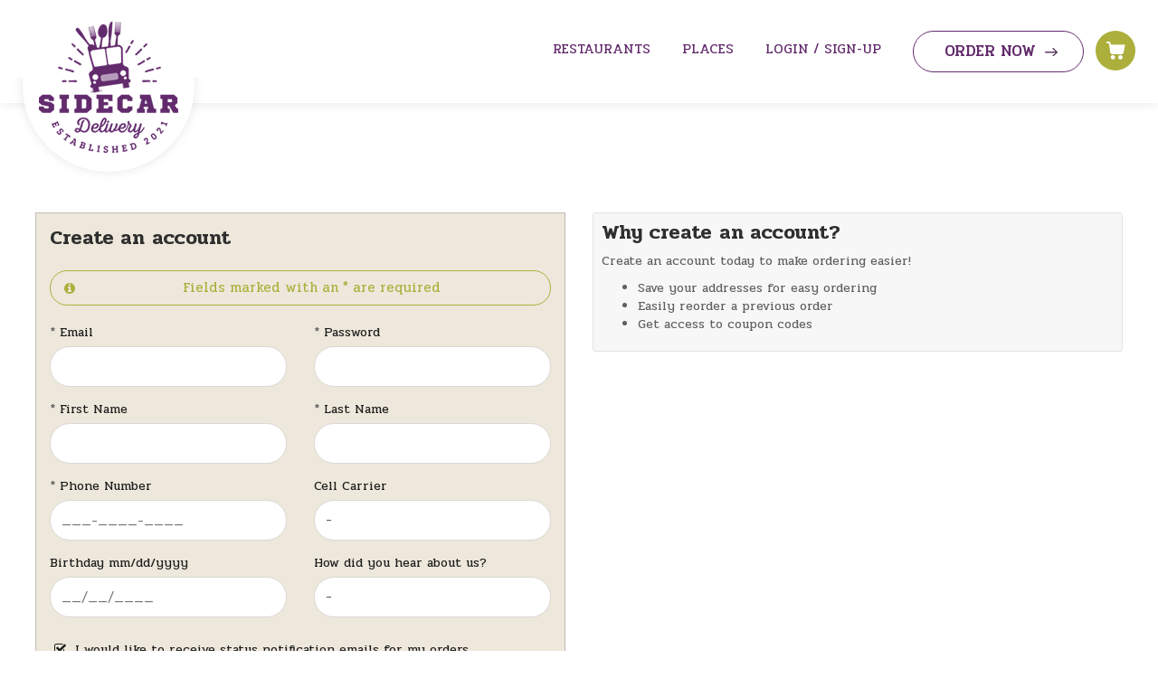

--- FILE ---
content_type: text/html; charset=UTF-8
request_url: https://www.sidecardelivery.com/register/account
body_size: 15398
content:

<!DOCTYPE html>
<html lang="en">
  <head>
    <meta charset="utf-8">
    <meta http-equiv="X-UA-Compatible" content="IE=edge">
    <meta name="viewport" content="width=device-width, initial-scale=1, maximum-scale=1, user-scalable=0"/>

    
        
          <meta name="robots" content="index, follow" />
        
    	<!--	        <link rel="manifest" href="/manifest.json" />-->
        	<script src="https://cdn.onesignal.com/sdks/OneSignalSDK.js" async=""></script>
	        <script>
        	  var OneSignal = window.OneSignal || [];
	          OneSignal.push(function() {
        	    OneSignal.init({
	              appId: 'b43a18d3-c9db-4fd3-ada6-47dd558a7b68',
        	      safari_web_id: 'web.onesignal.auto.10d6980b-bbad-483e-b993-08fa2a289dd8',
	            });
	          });
	        </script>
	    
    <meta name="keywords" content="Restaurant Delivery" /><meta name="description" content="We bring you the area's best restaurants delivered right to you." /><meta name="author" content="Sidecar Delivery" /><title>Register an Account</title><!-- Open Graph Data --><meta property="og:title" content="Register an Account" /><meta property="og:url" content="https://www.sidecardelivery.com/register/account" /><meta property="og:type" content="website" /><meta property="og:description" content="We bring you the area's best restaurants delivered right to you." /><meta property="og:image" content="https://deliverlogic-common-assets.s3.amazonaws.com/editable/images/sidecar/site/300x300.jpg" /><!-- Twitter Card Data --><meta name="twitter:card" content="summary" /><meta name="twitter:title" content="Register an Account" /><meta name="twitter:description" content="We bring you the area's best restaurants delivered right to you." /><meta name="twitter:url" content="https://www.sidecardelivery.com/register/account" /><meta property="twitter:image" content="https://deliverlogic-common-assets.s3.amazonaws.com/editable/images/sidecar/site/300x300.jpg" />
    <link rel="canonical" href="https://www.sidecardelivery.com/register/account" />    <link rel="shortcut icon" href="/editable/images/favicon.ico?1">

    <!-- Bootstrap core CSS -->
			<link href="https://www.sidecardelivery.com/editable/templates/default/css/styles.css?1" rel="stylesheet">
	    <link href="https://deliverlogic-common-assets.s3.amazonaws.com/css/font-awesome.min.css" rel="stylesheet">
    <link href="https://deliverlogic-common-assets.s3.amazonaws.com/css/bootstrap-datepicker.min.css" rel="stylesheet">
    <link href="https://www.sidecardelivery.com/assets/templates/default/css/orderflow.css?v=129" rel="stylesheet">
    <link href="https://www.sidecardelivery.com/assets/templates/default/css/bootstrap-select.css?v=129" rel="stylesheet">
        <link href="https://www.sidecardelivery.com/assets/templates/default/css/custom.css?v=129" rel="stylesheet">


    
    <!-- Bootstrap core JavaScript -->
    <!-- Placed at the end of the document so the pages load faster -->
    <script type="text/javascript">
      var base_url = "https://www.sidecardelivery.com/";
      var currency_symbol = '$';
      var datepicker_format = 'mm/dd/yyyy';
      var phone_mask = '999-999-9999';
      var phone_placeholder = '___-____-____';
      var mobile_mask = '999-999-9999';
      var mobile_placeholder = '___-____-____';
      var date_mask = '99/99/9999';
      var date_placeholder = '__/__/____';
      var using_language = 'en';
      var country_code = 'us';
      var places_location = '';
      var places_radius = '';
      var session_user = '';
      var order_type = '';
      var restaurants_in_order = '';
      var site_logo = 'https://deliverlogic-common-assets.s3.amazonaws.com/editable/images/sidecar/site/300x300.jpg';
	  var address_required = 'N';
      var localization =  { 
	common_geoStrictMode_outOfArea: "We're sorry, but the address you entered is outside of our service area.",
	common_showMore: "Show more",
	common_showLess: "Show less",
	action_viewAvailableRestaurants: "View available restaurants",
	action_saveItem: "Save item",
	action_addItem: "Add Item",
	action_placeOrder: "Place Order"
      };
      var session_user = '';
	  var session_user_email = '';
	  var session_user_name = '';
	  var session_user_uid = '';
	  var timestamp = '';
	  var ipaddress = '';
      var items_in_cart = '';
      var delivery_date = '';
      var delivery_time = '';
      var order_time_unformatted = '';
      (function () {
	window.order_settings = {
		restaurant_availability_status: null,
		need_order_address: null,
		order_hour: null
	}
      }());
      var selected_cuisines=null;
      var selected_dietarys=null;
	  
	  			var deliverclub = '';
			var dc_member = '';
			var dc_trial = '0';
			var dc_opted_in = '';
			var mobile = '';
			var pin_icon = 'https://www.sidecardelivery.com/editable/images/site/pin_icon.png';
			var dc_partner = '1';
			var dc_dlid = '';
	        
    </script>
    <script type="text/javascript" src="https://deliverlogic-common-assets.s3.amazonaws.com/js/jquery-1.10.2.min.js"></script>
    <script type="text/javascript" src="https://deliverlogic-common-assets.s3.amazonaws.com/js/bootstrap.min.js"></script>
    <script type="text/javascript" src="https://deliverlogic-common-assets.s3.amazonaws.com/js/jquery.scrollto.js"></script>
    <script type="text/javascript" src="https://deliverlogic-common-assets.s3.amazonaws.com/js/jquery.sticky.js"></script>
    <script type="text/javascript" src="https://deliverlogic-common-assets.s3.amazonaws.com/js/bootstrap-datepicker.js"></script>
    <script type="text/javascript" src="https://deliverlogic-common-assets.s3.amazonaws.com/js/bootstrap3-typeahead.js"></script>
    <script type="text/javascript" src="https://deliverlogic-common-assets.s3.amazonaws.com/js/jquery.mask.min.js"></script>
    <script type="text/javascript" src="https://www.sidecardelivery.com/assets/templates/default/js/jquery.lazyload.min.js"></script>
    <script type="text/javascript" src="https://www.sidecardelivery.com/assets/templates/default/js/clipboard.min.js?v=129"></script>
    <script type="text/javascript" src="https://www.sidecardelivery.com/assets/templates/default/js/bootstrap-select.min.js?v=129"></script>
    <script type="text/javascript" src="https://www.sidecardelivery.com/assets/templates/default/js/common.js?v=129"></script>
    <script type="text/javascript" src="https://www.sidecardelivery.com/assets/templates/default/js/order.js?v=129"></script>
    <script type="text/javascript" src="https://www.sidecardelivery.com/assets/templates/default/js/dlc.js?v=129"></script>
    <script type="text/javascript" src="https://cdnjs.cloudflare.com/ajax/libs/ion-rangeslider/2.1.6/js/ion.rangeSlider.min.js"></script>
    <script type="text/javascript" src="https://www.sidecardelivery.com/assets/templates/default/js/orderflow.js?v=129"></script>
    <script type="text/javascript" src="https://www.sidecardelivery.com/assets/templates/default/js/places.js?v=129"></script>
    <link rel="stylesheet" type="text/css" href="https://cdnjs.cloudflare.com/ajax/libs/ion-rangeslider/2.1.6/css/ion.rangeSlider.min.css"> <!-- Slider -->
    <link rel="stylesheet" type="text/css" href="https://cdnjs.cloudflare.com/ajax/libs/ion-rangeslider/2.1.6/css/ion.rangeSlider.skinHTML5.min.css"> <!-- Slider -->
    <link rel="stylesheet" type="text/css" href="https://www.sidecardelivery.com/assets/templates/default/css/dlc.css?v=129">

    <script type="text/javascript" src="https://js.stripe.com/v3/"></script>
        
    <!--[if lt IE 10]>
      <script src="https://deliverlogic-common-assets.s3.amazonaws.com/js/jquery.placeholder.min.js"></script>
    <![endif]-->
   
    <!-- HTML5 shim and Respond.js IE8 support of HTML5 elements and media queries -->
    <!--[if lt IE 9]>
      <script src="https://oss.maxcdn.com/libs/html5shiv/3.7.0/html5shiv.js"></script>
      <script src="https://oss.maxcdn.com/libs/respond.js/1.3.0/respond.min.js"></script>
      <link type="text/css" rel="stylesheet" href="https://www.sidecardelivery.com/assets/templates/default/css/ie.css">
    <![endif]-->

    <script type="text/javascript" src="//cdnjs.cloudflare.com/ajax/libs/jquery-backstretch/2.0.3/jquery.backstretch.min.js"></script>
    <link rel="stylesheet" type="text/css" href="//fonts.googleapis.com/css?family=Source+Sans+Pro:400,600|Lato:300" />
    <link rel="stylesheet" type="text/css" href="//fonts.googleapis.com/css?family=Open+Sans:400,600,300" />
    <link rel="stylesheet" type="text/css" href="//code.ionicframework.com/ionicons/2.0.0/css/ionicons.min.css" />
    <link rel="stylesheet" type="text/css" href="/editable/templates/default/css/custom.css?1" />
   
    		<link href="https://www.sidecardelivery.com/assets/templates/default/css/dc_marketing.css?v=129" rel="stylesheet">
              <link href="https://fonts.googleapis.com/css?family=Source+Sans+Pro:400,600|Lato:300" rel="stylesheet" type="text/css" />
<link href="/editable/templates/default/css/custom.css" rel="stylesheet" />
<link href="/editable/templates/default/css/my-custom.css" rel="stylesheet" />
<link href="/editable/templates/default/css/animate.css" rel="stylesheet" />
<link href="https://fonts.googleapis.com/css?family=Raleway:300,400,700" rel="stylesheet" />
<link rel="shortcut icon" href="/editable/templates/default/images/favicon.ico" type="image/x-icon" />
<link rel="icon" href="/editable/templates/default/images/favicon.ico" type="image/x-icon" />
<link rel="icon" href="/editable/templates/default/images/favicon.ico" type="image/x-icon" /> <script type="text/javascript">

$(document).ready(function() {
    var pathname = window.location.pathname; 
    var getLast = pathname.match(/.*\/(.*)$/)[1];
    var truePath = getLast.replace(".html",""); 
            if(truePath === "") { 
                    $("body").attr("id","index");
            }
            else { 
                    $("body").attr("id",truePath);
            }       
    }); </script>  <script type="text/javascript">
  $(document).ready(function() {

 $('#carousel .background').backstretch(['/editable/images/user/image/new_slide_roastduck.png',
                                  '/editable/images/user/image/new_slide_ramen.png',
                                  '/editable/images/user/image/new_slide_salad.png',
                                  '/editable/images/user/image/new_slide_steak.png',
                                  '/editable/images/user/image/new_slide_sushi-copy.png',
                                  '/editable/images/user/image/new_slide_burguer.png'], {duration: 4500, fade: 750});
  });
</script>
<meta name="google-site-verification" content="rBE4nporahIEZcA7LEe68jkyhPANUNW9Ho1UwjoNnmM">  <script>
window['_fs_debug'] = false;
window['_fs_host'] = 'fullstory.com';
window['_fs_script'] = 'edge.fullstory.com/s/fs.js';
window['_fs_org'] = 'HPE0Q';
window['_fs_namespace'] = 'FS';
(function(m,n,e,t,l,o,g,y){
    if (e in m) {if(m.console && m.console.log) { m.console.log('FullStory namespace conflict. Please set window["_fs_namespace"].');} return;}
    g=m[e]=function(a,b,s){g.q?g.q.push([a,b,s]):g._api(a,b,s);};g.q=[];
    o=n.createElement(t);o.async=1;o.crossOrigin='anonymous';o.src='https://'+_fs_script;
    y=n.getElementsByTagName(t)[0];y.parentNode.insertBefore(o,y);
    g.identify=function(i,v,s){g(l,{uid:i},s);if(v)g(l,v,s)};g.setUserVars=function(v,s){g(l,v,s)};g.event=function(i,v,s){g('event',{n:i,p:v},s)};
    g.anonymize=function(){g.identify(!!0)};
    g.shutdown=function(){g("rec",!1)};g.restart=function(){g("rec",!0)};
    g.log = function(a,b){g("log",[a,b])};
    g.consent=function(a){g("consent",!arguments.length||a)};
    g.identifyAccount=function(i,v){o='account';v=v||{};v.acctId=i;g(o,v)};
    g.clearUserCookie=function(){};
    g.setVars=function(n, p){g('setVars',[n,p]);};
    g._w={};y='XMLHttpRequest';g._w[y]=m[y];y='fetch';g._w[y]=m[y];
    if(m[y])m[y]=function(){return g._w[y].apply(this,arguments)};
    g._v="1.3.0";
})(window,document,window['_fs_namespace'],'script','user');
</script>           <!-- Meta Pixel Code --> <script>
!function(f,b,e,v,n,t,s)
{if(f.fbq)return;n=f.fbq=function(){n.callMethod?
n.callMethod.apply(n,arguments):n.queue.push(arguments)};
if(!f._fbq)f._fbq=n;n.push=n;n.loaded=!0;n.version='2.0';
n.queue=[];t=b.createElement(e);t.async=!0;
t.src=v;s=b.getElementsByTagName(e)[0];
s.parentNode.insertBefore(t,s)}(window, document,'script',
'https://connect.facebook.net/en_US/fbevents.js');
fbq('init', '2032371656904430');
fbq('track', 'PageView');
</script> <noscript><img height="1" width="1" style="display:none"
src="https://www.facebook.com/tr?id=2032371656904430&ev=PageView&noscript=1"
/></noscript> <!-- End Meta Pixel Code -->
<meta name="facebook-domain-verification" content="5dq8g2j1qfsvp28i4wa7hndi01ofw3" /></meta>
        
    
    
  </head>
  <body>
	  	  		<div id="page-loader" style="display: none"><img src="https://deliverlogic-common-assets.s3.amazonaws.com/editable/images/sidecar/site/300x300.jpg" style="max-height: 300px; max-width: 300px;"><i class="fa fa-spinner fa-pulse"></i></div>
	      <!-- Shopping cart modal -->
<div class="modal fade" id="cart-modal" tabindex="-1" role="dialog">
  <div class="modal-dialog" role="document">
    <div class="modal-content">
      <div class="modal-header">
        <h4 class="modal-title"><i class="fa fa-shopping-cart">&nbsp;</i> Shopping Cart</h4>
        <button type="button" class="close" data-dismiss="modal" aria-label="Close"><i class="icon ion-close" aria-hidden="true"></i></button>
      </div>
			<!-- fake progress bar shown during modal load -->
			<div class="progress">
			  <div class="progress-bar progress-bar-striped active" role="progressbar" aria-valuenow="45" aria-valuemin="0" aria-valuemax="100" style="width: 100%">
			    <span class="sr-only">100% Complete</span>
			  </div>
			</div>
      <div class="modal-body-content">
      </div>
    </div>
  </div>
</div>

<!-- Add/Edit item modal -->
<div class="modal fade" id="menu-modal" tabindex="-1" role="dialog">
  <div class="modal-dialog" role="document">
    <div class="modal-content">
      <div class="modal-header">
        <h4 class="modal-title"></h4>
        <button type="button" class="close" data-dismiss="modal" aria-label="Close"><i class="icon ion-close" aria-hidden="true"></i></button>
      </div>
    </div>
  </div>
</div>

<!-- Login modal -->
<div class="modal fade" id="login-modal" tabindex="-1" role="dialog" aria-labelledby="myModalLabel">
  <div class="modal-dialog" role="document">
    <div class="modal-content">
      <div class="modal-header">
        <h3 class="modal-title login-title" id="myModalLabel" style="text-align:center">Login or Continue</h3>
	<h3 class="modal-title account-title" id="myModalLabel" style="text-align:center; display:none;">Create Account</h3>
        <h3 class="modal-title reset-title" id="myModalLabel" style="text-align:center; display:none;">Reset Password</h3>
        <button type="button" class="close" data-dismiss="modal" aria-label="Close"><i class="icon ion-close" aria-hidden="true"></i></button>
      </div>
      <div class="modal-body modal-bottom-btn">
	<div class="row">
		<div class="col-md-12">
        <ul class="nav nav-tabs login_modal_tabs">
            <li class="active"><a data-toggle="tab" href="#modal_login--login_tab">Log In</a></li>
            <li><a data-toggle="tab" href="#modal_login--create_account_tab" id="create_account_form">Create Account</a></li>
        </ul>
			<div class="panel tab-content">
	        	<div class="login-modal-content tab-pane fade in active" id="modal_login--login_tab">
	                                    <div class="row" id="oauth_login_message" style="display:none">
                        <div class="col-md-12">
                            <div class="alert alert-danger"><b class="oauth_error_msg"></b></div>
                        </div>
                    </div>
                    <div class="row">
                                                <div class="col-md-12">
						                        	<a href="javascript:;" onclick="facebookLogIn();" class="btn btn-facebook btn-lg btn-block"><i class="ion-social-facebook"></i>Facebook</a>
						                        </div>
                                                                    </div>
                    
                   <p class="or_sep"><span>or</span></p>
                    	                
	                
	                <div class="row" id="login_message" style="display:none">
	                    <div class="col-md-12">
	                        <div class="alert alert-danger"><b class="error_msg"></b></div>
	                    </div>
	                </div>
	                
	                	                
	                <form id="oauth_form">
	                	<input type="hidden" name="oauth_login_form_submit" value="true" />
	                    <input type="hidden" name="source" id="oauth_source" />
	                    <input type="hidden" name="token" id="oauth_token" />
	                </form>
	                
					<form id="login_form" >
						<div class="form-group modal_login_form">
							<input type="text" class="form-control modal_login_email" name="login_email" id="login_email" placeholder="Email" value="">
						</div>
						<div class="form-group modal_login_form">
							<input type="password" class="form-control modal_login_pass" name="login_password" id="login_password" placeholder="Password">
						</div>
						<div class="row">
<!--
							<div class="col-md-6 pull-right">
								<a class="modal_forgot">Forgot Password?</a>
							</div>
-->
                            <div class="col-md-6">
                            	<a href="https://www.sidecardelivery.com/register" class="">Create an Account</a>
                            </div>
                        </div>
                        <div class="row">
	                        <div class="col-md-12">
	                       		<input type="hidden" name="login_form_submit" value="true">
								<a style="display: inline-block; margin-top: -10px; margin-bottom: 15px;" class="modal_forgot pull-right">Forgot Password?</a>
								<button class="btn btn-login btn-lg btn-primary" id="login_form_submit">Log In</button>
	                           <p class="login_agree">By Logging In I Agree To The<a href="/privacy"> Privacy Policy</a>.</p>
							</div>
							
						</div>
											</form>
	                <hr style="border-top: 1px solid #bcbec0;">

<div class="modal-footer hidden" id="guest_checkout_div">
   <div class="row">
		<!--
		<div class="col-md-12" id="register_button" style="display: none">
			<button id="register_form_submit" class="btn btn-login btn-lg btn-primary" data-loading-text="Creating Account...">Create Account</button>
		</div>
-->
    </div>
</div>

	            </div>
                <div class="create-account-content tab-pane fade in" id="modal_login--create_account_tab">
                    <div class="row">
                        <div class="col-md-12">
                            <div class="panel panel-default">
                                <div class="panel-body" id="account_registration_form">
                                </div>
                            </div>
                        </div>
                    </div>
                </div>
                <div id="reset_password_panel" style="display:none">
                    <div class="row hidden" id="pass_reset">
                        <div class="col-md-12">
                            <div class="alert alert-success"><p>Your password has been reset. You should receive an email shortly with your new, temporary password. <br/>If you do not receive it, please check your spam folder.</p></div>
                        </div>
                    </div>
                    <div class="row" style="margin: 5px 0px 20px -15px;">
                        <div class="col-md-6">
                            <button class="btn btn-sm btn-gray" id="back_to_login">Back To Login</button>
                        </div>
                    </div>
                    <div class="panel panel-default" id="pass_reset_panel">
                        <div class="panel-body">
                            <h3>Having trouble logging in?</h3>
                            <p>Enter your email address and we'll send you a new password.</p>
                            <div class="alert alert-danger hidden" id="unknown_email">
                                <p>Sorry, we have no record of an account with that email address.  Please double check the address or <a href="/register/account">create a new account</a>.</p>
                            </div>
                            <div class="alert alert-danger hidden" id="reset_error">
                                <p></p>
                            </div>
                            
                            <form method="POST" id="pass_rest_form" action="">
                                <div class="form-group">
                                    <label for="login_email">Email</label>
                                    <input type="text" class="form-control" name="login_email" id="login_email" value="">
                                </div>
                                <div class="row">
                                    <div class="col-md-6">
                                        <input type="hidden" class="form-control" name="reset_password" value="true">
                                        <button type="submit" class="btn btn-lg btn-primary" name="reset_password" id="reset_password">Reset Password</button>
                                    </div>
                                </div>
                            </form>
                        </div>
                    </div>
                </div>
			</div>
		</div>
	</div>
</div>



<script type="text/javascript">
	$('body').on('click', '#login_form_submit', function(e) {
		e.preventDefault();
		var url = window.location.pathname;
		if($('#login_email').val() != '' && $('#login_password').val() != ''){
			$('#login_form_submit').addClass('disabled');
			$.ajax({
				url: '/login',
				type: 'post',
				data: $('#login_form').serialize(),
				dataType: 'json',
				async: true,
				success: function(data) {
					if(data.login_message) {
						$(".error_msg").html(data.login_message);
						$("#login_message").show();
						$('#login_form_submit').removeClass('disabled');
					}
					if(data.user) {
						$(".modal-footer").hide();
						$(".login_modal_tabs").hide();
						$("#login-modal .modal-header").html("<h3>Welcome Back!</h3>");
						$("#login-modal .modal-header h3").css('padding', '10px 0 0');
						$(".login-modal-content").html("<center><h3 class='login_welcome'>" + data.user.FNAME + " " + data.user.LNAME + "!</h3></center>" );
							//If the user trigered the modal from a checkout button, take him to the checkout page
							if(sessionStorage.getItem('continue_to_checkout') === 'Y'){
								setTimeout(function() {
									window.location.replace('https://www.sidecardelivery.com/order/checkout');
								}, 2000);
							} else {
								setTimeout(function() { 
									if(url.indexOf('order') > 0 || url.indexOf('account') > 0) {
										location.reload();
									}
									else {
										var redirect = data.redirect;
										if(typeof redirect == 'undefined' || redirect == undefined) {
											redirect = account;
										}
										window.location.replace('https://www.sidecardelivery.com/'+redirect+''); 
									}
								}, 2000);
							}
					}
				}
			});
		}
	});
	
	$('body').on('click', '#register_form_submit', function(e) {
		e.preventDefault();
		var url = window.location.pathname;
			//$('#register_form_submit').addClass('disabled');
			$.ajax({
				url: '/register',
				type: 'post',
				data: $('#modal_register_form').serialize(),
				dataType: 'json',
				async: true,
				success: function(data) {
					if(data.validation_errors) {
						$(".error_msg").html(data.validation_errors);
						$("#registration_message").show();
						$("#register_form_submit").button('reset');
						$('.modal-body').animate({
							scrollTop: $("#registration_message").position().top
						}, 500);
					}
					if(data.user) {
						$(".modal-footer").hide();
						$(".login_modal_tabs").hide();
						$("#login-modal .modal-header").html("<h3>Welcome!</h3>");
						$("#login-modal .modal-header h3").css('padding', '15px 0 0').css('margin', '0');;
						$("#login-modal .modal-body").html("<center><h3 class='login_welcome'>" + data.user.FNAME + " " + data.user.LNAME + "!</h3></center>" );
							//If the user trigered the modal from a checkout button, take him to the checkout page
							if(sessionStorage.getItem('continue_to_checkout') === 'Y'){
								setTimeout(function() {
									window.location.replace('https://www.sidecardelivery.com/order/checkout');
								}, 2000);
							} else {
								setTimeout(function() { 
									if(url.indexOf('order') > 0) {
										location.reload();
									}
									else {
										var redirect = data.redirect;
										if(typeof redirect == 'undefined' || redirect == undefined) {
											redirect = account;
										}
										window.location.replace('https://www.sidecardelivery.com/'+redirect+''); 
									}
								}, 2000);
							}
					}
				}
			});
		//}
	});
		
	$('body').on('click', '#create_account_form', function() {
		//$("#login-modal .modal-dialog").css('width', '600px');
		$.post(base_url + "register", { register_form: true }, function(data){
			//console.log(data);
			$("#account_registration_form").html(data);
			// Field Formats
			if(($('.phone').length > 0) && (phone_mask != '')) $(".phone").mask(phone_mask, { clearIfNotMatch: true });
			if(($('.mphone').length > 0) && (mobile_mask != '')) $(".mphone").mask(mobile_mask, { clearIfNotMatch: true });
			if(($('.mask-date').length > 0) && (date_mask != '')) $('.mask-date').mask(date_mask, { clearIfNotMatch: true });
		});
	});

	$( document ).ready(function(){
        $('.login_modal_tabs a[href="#modal_login--login_tab"]').click(function(){
            $('#login-modal .login-title').show();
            $('#login-modal .account-title').hide();
			$('#login-modal .reset-title').hide();
			$('#guest_button').show();
			$('#register_button').hide();
        });
        $('.login_modal_tabs a[href="#modal_login--create_account_tab"]').click(function(){
            $('#login-modal .login-title').hide();
            $('#login-modal .account-title').show();
			$('#login-modal .reset-title').hide();
			$('#guest_button').hide();
			$('#register_button').show();
			$('.modal-footer').removeClass('hidden');
        });
		$('body').on('click', '.modal_forgot', function(e) {
			$(".login_modal_tabs").slideUp();
			$("#pass_reset_panel").removeClass('hidden');
			$("#reset_password_panel").slideDown();
			$("#reset_error, #unknown_email, pass_reset").addClass('hidden');
			$('#login-modal .login-title').hide();
            $('#login-modal .account-title').hide();
			$('#modal_login--login_tab').removeClass('active');
			$('#modal_login--create_account_tab').removeClass('active');
			$('#login-modal .reset-title').show();
		});
		$( "#back_to_login" ).click(function() {
			$(".login-modal-content").addClass('active');
			$(".login_modal_tabs").slideDown();
			$('#login-modal .login-title').show();
			$("#reset_password_panel").slideUp();
		});
		$("#reset_password" ).click(function(e) {
			e.preventDefault();
			$("#reset_error").addClass('hidden');
			$("#unknown_email").addClass('hidden');
			$("#pass_reset").addClass('hidden');
			$.ajax({
				url: '/login/reset',
				type: 'post',
				data: $('#pass_rest_form').serialize(),
				dataType: 'json',
				async: false,
				success: function(data) {
					if(data.unknown_email) {
						$("#unknown_email").removeClass('hidden');
					}
					if(data.reset_error) {
						$("#reset_error p").html(data.reset_error);
						$("#reset_error").removeClass('hidden');
					}
					if(data.password_reset) {
						$("#pass_reset").removeClass('hidden');
						$("#pass_reset_panel").addClass('hidden');
					}
				}
			});
		});
	});


</script>


<script type="text/javascript">
	var google_client_id = "";
	var facebook_app_id = "413954427796864";
</script>



<script type="text/javascript">
	function facebookLogIn(){
		var url = window.location.pathname;
		var redirect_url = '';
		FB.login(function(response){
			if (response.status === 'connected') {
				$("#oauth_source").val("FACEBOOK");
				$("#oauth_token").val(response.authResponse.accessToken);
				$.ajax({
					url: '/login',
					type: 'post',
					data: $('#oauth_form').serialize(),
					dataType: 'json',
					async: false,
					success: function(data) {
						if(data.login_message) {
							$(".oauth_error_msg").html( data.login_message );
							$("#oauth_login_message").show();
						}
						if(data.user) {
							$(".modal-footer").hide();
							$(".login_modal_tabs").hide();
							
							redirect_url = window.location.replace('https://www.sidecardelivery.com/account/addresses');
							$("#login-modal .modal-header").html("<h3>Welcome Back!</h3><button type='button' class='close nothanks' data-dismiss='modal' aria-label='Close'><span aria-hidden='true'>×</span></button>");
							$("#login-modal .modal-header h3").css('padding', '15px 0 0').css('margin', '0');;
							$(".login-modal-content").html("<center><h3 class='login_welcome'>" + data.user.FNAME + " " + data.user.LNAME + "!</h3></center>" );
							//If the user trigered the modal from a checkout button, take him to the checkout page
								if(sessionStorage.getItem('continue_to_checkout') === 'Y'){
									redirect_url = window.location.replace('https://www.sidecardelivery.com/order/checkout');
								} else {
									if(url.indexOf('order') > 0) {
										redirect_url= location.reload();
									}
									else {
										var redirect = data.redirect;
										if(typeof redirect == 'undefined' || redirect == undefined) {
											redirect = account;
										}
										window.location.replace('https://www.sidecardelivery.com/'+redirect+''); 
									}
								}
							
						}
					}
				});
			}
		}, 
		{ 	scope: 'public_profile,email',
			redirect_uri: setTimeout(function() { redirect_url }, 2000)});
	}
	
	window.fbAsyncInit = function() {
		FB.init({
		appId      : facebook_app_id,
		cookie     : false,  // enable cookies to allow the server to access the session
		xfbml      : false,  // parse social plugins on this page
		status	   : false,
		version    : 'v3.0'
	})};
	
	// Load the SDK asynchronously
	(function(d, s, id) {
		var js, fjs = d.getElementsByTagName(s)[0];
		if (d.getElementById(id)) return;
		js = d.createElement(s); js.id = id;
		js.src = "//connect.facebook.net/en_US/sdk.js";
		fjs.parentNode.insertBefore(js, fjs);
	}(document, 'script', 'facebook-jssdk'));
	
	$('#login-modal').on('hidden.bs.modal', function () {
		$("#oauth_source").val('');
		$("#oauth_token").val('');
		$("#login_message").hide();
		$("#oauth_login_message").hide();
	});
</script>


    </div>
  </div>
</div>

<!-- When/Where panel modal -->
<div class="modal fade" id="time-modal" tabindex="-1" role="dialog" aria-labelledby="myModalLabel">
  <div class="modal-dialog" role="document">
    <div class="modal-content">
      <div class="modal-header">
        <h4 class="modal-title" id="myModalLabel">Order Settings</h4>
        <button type="button" class="close" data-dismiss="modal" aria-label="Close">
        	<i class="icon ion-close" aria-hidden="true"></i>
        </button>
      </div>
      <div class="modal-body modal-bottom-btn" style="overflow-y: visible !important">
				      	<div class="error_container">
            	          <div id="where-restaurant-error" class="delivery-settings-errors">This restaurant is not available for this address. Change address or click below to view available restaurants.</div>
            	        <div id="where-rds-error" class="delivery-settings-errors">We're sorry, but the address you entered is outside of our service area.</div>
	       <div id="where-nonexisting-error" class="delivery-settings-errors">We're sorry, but we are unable to find the address you entered.  Please ensure that you have entered it accurately.</div>
       </div>
	   		   <form method="POST" id="order_type_panel_form" class="order_type_panel_form">

	<div class="error_container">
					<div id="where-restaurant-error" class="delivery-settings-errors">This restaurant is not available for this address. Change address or click below to view available restaurants.</div>
				<div id="where-rds-error" class="delivery-settings-errors">We're sorry, but the address you entered is outside of our service area.</div>
	    <div id="where-nonexisting-error" class="delivery-settings-errors">We're sorry, but we are unable to find the address you entered.  Please ensure that you have entered it accurately.</div>
		<div id="no-restaurant-error" class="delivery-settings-errors">We're sorry, these restaurants are not available during the time selected but are available for future ordering.</div>
		<div id="zero-restaurant-error" class="delivery-settings-errors">We're sorry, but there are currently no restaurants available for your address.</div>
		<div id="enter-your-address-error" class="delivery-settings-errors">Enter address to search</div>
	</div>

	   
	<div class="row">
		<div class="form-group col-xs-12" id="order_type_options">
						<input type="hidden" id="order_type" name="ORDER_WHEN[type]" value="DELIVERY" />
			<div class="col-md-12" id="order_type_selector">
				<div class="row">
														</div>
			</div>
		</div>
	</div>
</form>
	          <!-- <h4><i class="fa fa-map-marker fa-1x"></i> </h4> -->

<div class="alert alert-danger hide" id="partial-address-warning" style="margin-bottom: 10px !important;"><p>Please enter your full address so that we can be sure this restaurant is available to you.</p></div>

<form method="POST" id="where_panel--address_form" class="address-autocomplete">
    <div id="time_and_location_content">
                </div>
    <div class="row " id="enter_address_modal">
									<div class="col-sm-12">
											<div class="form-group address">
							<label for="address">Enter Your Street Address</label>
							<a id="find-me-button" class="btn-primary"><i class="fa fa-location-arrow"></i></a>
							<input type="search" name="address" value="" id="address" class="address form-control clearable" placeholder="Street Address"  />
													</div>
									</div>
				<div class="col-sm-6 zip-code hidden">
					<div class="form-group">
						<label for="zip_code">ZIP Code</label>
						<input type="text" name="zip_code" value="" id="zip_code" class="zip_code form-control" placeholder="ZIP Code"  />
					</div>
				</div>
					         <input type="hidden" id="city">
         <input type="hidden" id="state">
	</div>
	<div class="row">
		<div class="col-md-12">
			<button type="submit" class="btn btn-primary btn-block" name="set_temp_address" value="true">Save</button>
		</div>
	</div>
</form>

			<div class="error_container">
        <div id="when-restaurant-error-maychange" class="delivery-settings-errors">This restaurant is currently not available for ASAP ordering or is unavailable at your selected time.  Please see the available ordering hours below.  To schedule a future order, please select a date and time.  If there are still times available today then the earliest has already been selected for you.
        </div>
        <div id="when-restaurant-error" class="delivery-settings-errors">
												Please select an available date &amp; time below.
									</div>
        <div id="when-rds-error" class="delivery-settings-errors">Although this restaurant is open during your selected date &amp; time, it is outside of our delivery service hours. Please select a different delivery date &amp; time to proceed.</div>
        <div id="when-rds-advanced" class="delivery-settings-errors">This location requires you to place your order at least <span class="advanced_days"></span> in advance.</div>
        <div id="when-time-error" class="delivery-settings-errors">You must select a time before proceeding.</div>
      </div>
        <!-- <h4><i class="fa fa-clock-o fa-1x"></i> When</h4> -->

<form method="POST" id="when_panel_form" class="when_panel_form">
	<div class="row" id="when_panel_fields">
		<div class="col-md-12">
			<div class="row">
													<div class="form-group col-md-6 col-xs-12">
						<label for="order_date_modal" class="modal-label">Select Date &amp; Time</label>
						<!--<label for="order_date_modal" class="sidebar-label">Date</label>-->
						<div class="input-group date">
							<input type="text" name="ORDER_WHEN[date]" value="" readonly="readonly" id="order_date_modal" class="form-control order_date"  />
							<div class="input-group-addon"><span class="glyphicon glyphicon-calendar"></span></div>
						</div>
					</div>
					<div class="form-group col-md-6 col-xs-12">
                    	<div id="when-restaurant-first-avail" class="delivery-settings-errors" style="margin-bottom: 5px;">
															First Available Time: 
													</div>
						<label for="order_time_modal" class="modal-label common-time">&nbsp;</label>
						<!--<label for="order_time_modal" class="sidebar-label">Time</label>-->
						<div class="input-group time">
							<select name="ORDER_WHEN[time]" id='order_time_modal' class='form-control order_time'>
</select>
							<div class="input-group-addon"><label for="order_time_modal"><i class="fa fa-clock-o"></i></label></div>
						</div>
					</div>
							</div>

			<div class="row">
				<div class="col-xs-12 hidden">
					<p>
						<small class="text-danger" style="font-style: italic;">
							Switching your order time may remove some items from your order if the item is not available for your selected time.
						</small>
					</p>
				</div>
			</div>
		</div>
	</div>
</form>



<script type="text/javascript">
	$(document).ready(function(){
		$('.order-type').on('change', function(e) {
			e.preventDefault();
			if ($(this).val() == 'TAKEOUT')	{
				$('.estore-menu').hide();
				//$('#time_and_location_content_where').hide();
			} else {
				$('.estore-menu').show();
				//$('#time_and_location_content_where').show();
			}
		});
		$("#enter_address_modal").removeClass("hidden");
	});

	function new_order_type(type, ref){
		$('#order_type').val(type);

		// Remove &pickup=true or &delivery=true from the URL
		if (window.location.href.includes("&pickup=true") || window.location.href.includes("&delivery=true")) {
			var currentUrl = window.location.href;
			var updatedUrl = currentUrl.replace(/&pickup=true|&delivery=true/g, "");
			window.history.replaceState(null, "", updatedUrl);
		}
		
		update_order_time_dropdown(type);
		if (type == "TAKEOUT"){
			if(window.location.pathname == "/order/restaurants"){
				// do nothing
			} else{
				// hide the address bar for takeout
				$("#enter_address_modal").removeClass("hidden");
			}
			if (typeof restaurant_address !== 'undefined'){
				if(restaurant_address !== '')
				$("#address").val(restaurant_address);
				if(restaurant_zip !== '')
				$("#zip_code").val(restaurant_zip);
			}
			DLCore.orderflow.check_flow();
			$('#submit-delivery-settings').removeClass('disabled');
			$('#submit-delivery-settings').removeClass('btn-inactive');
		}else{
			$("#enter_address_modal").removeClass("hidden");
			if (typeof restaurant_address !== 'undefined'){
				if ($("#address").val() == restaurant_address){
					$("#address").val("");
					$("#zip_code").val("");
				}
			}
			DLCore.orderflow.check_flow();
		}
	}

</script>


      </div>
      <div class="modal-form modal-footer">
      	<a href="#" id="open-login-modal" class="btn btn-block btn-default">
          <i class="fa fa-user-circle-o"></i>
          <span class="log-in-icon"></span>
          Log In
        </a>
        <a href="#" id="submit-delivery-settings" class="btn btn-block btn-primary">Save</a>
                
                
                <a href="/order/restaurants" id="delivery-settings-restaurants" class="btn btn-block btn-primary">View available restaurants</a>
        <!--        <a href="/order/restaurants" id="delivery-settings-restaurants" class="btn btn-block btn-primary">View <strong></strong> available restaurants</a>-->        
      </div>
    </div>
  </div>

</div>

<!-- Promotion Modal -->
<div class="modal fade" id="promotion-modal" tabindex="-1" role="dialog" aria-labelledby="promotion-modal-label">
  <div class="modal-dialog modal-lg" role="document">
    <div class="modal-content">
      <div class="modal-header">
        <h4 class="modal-title" id="promotion-modal-label"></h4>
        <button type="button" class="close" data-dismiss="modal" aria-label="Close"><i class="icon ion-close" aria-hidden="true"></i></button>
      </div>
      <div class="modal-body" id="promotion-modal-body">
      </div>
    </div>
  </div>
</div>

<!-- Estore Modal -->
<div class="modal fade" id="estore-modal" tabindex="-1" role="dialog" aria-labelledby="estore-modal-label">
  <div class="modal-dialog" role="document">
    <div class="modal-content">
      <div class="modal-header">
        <h4 class="modal-title" id="estore-modal-label">E-Store</h4>
        <button type="button" class="close" data-dismiss="modal" aria-label="Close"><i class="icon ion-close" aria-hidden="true"></i></button>
      </div>
      <div class="modal-body modal-bottom-btn" id="estore-modal-body">
	      </div>
      <div style="background: #FFFFFF;" class="modal-footer">
	<div class="col-xs-6 no-pad-col">
		<a href="https://www.sidecardelivery.com/order/checkout" rel="nofollow" class="btn btn-block btn-default">No Thanks</a>
	</div>
	<div class="col-xs-6 no-pad-col">
		<a href="https://www.sidecardelivery.com/order/checkout" rel="nofollow" class="btn btn-block btn-primary">Checkout</a>
	</div>
      </div>
    </div>
  </div>
</div>

<!-- Menu headings Modal -->
<div class="modal fade" id="menu-heading-modal" tabindex="-1" role="dialog" aria-labelledby="generic-modal-label">
  <div class="modal-dialog modal-lg" role="document">
    <div class="modal-content">
      <div class="modal-header">
        <h4 class="modal-title" id="menu-heading-label">Restaurant menu's</h4>
        <button type="button" class="close" data-dismiss="modal" aria-label="Close"><i class="icon ion-close" aria-hidden="true"></i></button>
      </div>
      <div class="modal-body" id="menu-heading-body">
      
        <div class="restaurant_search_menu_sections">
          <select name="restaurant_heading" onchange='javascript: handle_heading_change();' id='restaurant_heading_modal' class='form-control'>
</select>
          <div class="search-icon-wrapper btn-primary">
            <i class="fa fa-chevron-down fa-lg"></i>
          </div>
        </div>

    		<ul class="restaurant-menu-options">
        	    		</ul>

      </div>
    </div>
  </div>
</div>

<!-- Generic Modal -->
<div class="modal fade" id="generic-modal" tabindex="-1" role="dialog" aria-labelledby="generic-modal-label">
  <div class="modal-dialog modal-lg" role="document">
    <div class="modal-content">
      <div class="modal-header">
        <h4 class="modal-title" id="generic-modal-label"></h4>
        <button type="button" class="close" data-dismiss="modal" aria-label="Close"><i class="icon ion-close" aria-hidden="true"></i></button>
      </div>
      <div class="modal-body" id="generic-modal-body">
      </div>
    </div>
  </div>
</div>

<!-- Navigation-Mobile Modal -->
<div class="modal fade" id="navigation-modal" tabindex="-1" role="dialog">
	<div class="modal-dialog" role="document">
		<div class="modal-content">

				<div class="modal-header">
					<i class="fa fa-user-circle"></i>
					<h3 class="modal-title" id="myModalLabel"> <p></p></h3>
					<button type="button" class="close" data-dismiss="modal" aria-label="Close"><i class="icon ion-close" aria-hidden="true"></i></button>
				</div>

				<div class="modal-body">
					<ul class="nav nav-pills nav-stacked">
						<li >
							<a href="https://www.sidecardelivery.com/account/order_history"><i class="fa fa-shopping-cart"></i> Order History</a>
						</li>
						<li >
							<a href="https://www.sidecardelivery.com/account/profile"><i class="fa fa-user-circle"></i> Profile</a>
						</li>
						<li >
							<a href="https://www.sidecardelivery.com/account/addresses"><i class="fa fa-map-marker"></i> Addresses</a>
						</li>
						<li >
							<a href="https://www.sidecardelivery.com/account/credit_cards"><i class="fa fa-credit-card"></i> Credit Cards</a>
						</li>
													<li >
								<a href="https://www.sidecardelivery.com/account/groups"><i class="fa fa-group"></i>  Group Orders </a>
							</li>
																		<li >
							<a href="https://www.sidecardelivery.com/account/membership"><i class="fa fa-address-card-o"></i> Membership</a>
						</li>
																																<li >
								<a href="https://www.sidecardelivery.com/account/rewards"><i class="fa fa-trophy"></i> Rewards History</a>
							</li>
																		<li>
							<a  href="https://www.sidecardelivery.com/contact_us"><i class="fa fa-phone"></i> Contact Us</a>
						</li>
						<li>
							<a href="https://www.sidecardelivery.com/account/logout"><i class="fa fa-sign-out"></i> Logout</a>
						</li>
					</ul>
				</div>

		</div>
	</div>
</div>

<div class="header-menu-mobile">
	<div class="menu-mobile-header">
		 		  <a href="https://www.sidecardelivery.com/account"><span><i class="user-icon fa fa-user-circle-o"></i>  Login / Register </span></a>
		 
	</div>
	<div class="menu-mobile-body">
		<ul>
					    	<a href="https://www.sidecardelivery.com/"><li class="h-menu__about"><span>Home</span></li></a>
		    	<a href="https://www.sidecardelivery.com/about_us"><li class="h-menu__about"><span>About Us</span></li></a>					    <a  href="https://www.sidecardelivery.com/contact_us"><li class="h-menu__contact"><span>Contact Us</span></li></a>		    <a href="https://www.sidecardelivery.com/catering"><li class="h-menu__catering"><span>Catering</span></li></a>			<a href="https://www.sidecardelivery.com/account/groups"><li class="h-menu__grouporders"><span>Group Orders</span></li></a>		    	        					    		    <a href="https://www.sidecardelivery.com/account"><li class="h-menu__account"><span>My Account</span></li></a>
		    <a href="https://www.sidecardelivery.com/privacy"><li class="h-menu__privacy"><span>Privacy Policy</span></li></a>
 		    		</ul>
	</div>
	<div class="off-menu-click"></div>
</div>

<div class="bottom-nav visible-sm">
	<!-- restaurant button: remove the invalid condition to show again -->
			
	<label class="bottom-nav-item">
		<a href="https://www.sidecardelivery.com/account/order_history">
			<button class="bottom-nav-btn">
				<i class="icon ion-ios-location-outline"></i>
				<div class="bottom-nav-label">Track</div>
			</button>
		</a>
	</label>
		<label class="bottom-nav-item ">
					<a href="https://www.sidecardelivery.com/account">
				<button class="bottom-nav-btn">
					<i class="icon ion-ios-unlocked-outline"></i>
					<div class="bottom-nav-label">Login</div>
				</button>
			</a>
			</label>
			
	<label class="bottom-nav-item">
		<a href="#" class="show-cart-modal">
			<button class="bottom-nav-btn btn__checkout">
				<i class="icon ion-ios-cart-outline">
					<span class="cart-amount"></span>
				</i>
				<div class="bottom-nav-label">Shopping Cart<span id="bottom-nav-total-order"></span></div>
			</button>
		</a>
	</label>
</div>


	                	<header class="header-dlc clearfix">
                	<div class="header-menu-nav-mobile visible-xs">
		<button class="go-back" onclick="goBack()"><i class="icon ion-chevron-left"></i></button>
		<div class="container-fluid when-where-nav">
							<div class="when-where-wrapper" href="javascript:;" onclick="javascript: $('#time-modal').modal('show');">
					<p class="no_location">Enter Your Address</p>
				</div>
					</div>
			<button class="mobile-menu"><i class="icon ion-navicon"></i></button>
		</div>

            </header>
        									<header class="header-custom ">
									<style type="text/css">
.custom-content-page h2 {
    color: #000218;
    font-size: 28px;
    font-weight: 500;
    margin-top: 35px;
    margin-bottom: 18px;
}
.custom-content-page h2:first-child {
    margin-top: 10px;
}
.custom-content-page p {
    color: #1d1d1d;
    font-size: 15px;
    line-height: 23px;
    font-weight: normal;
}
.custom-content-page p a {
    color: #0067fe;
}
div#coupon_code_panel .input-group-btn button.btn.btn-success.btn-primary {
    border-radius: 0 !important;
    padding: 13px 24px 12px;
    background-color: #622b6c;
}
.row.checkout-page-place-order.bg-nav-info .cart_content_container a.cart_content--checkout_btn.btn.btn-block.btn-lg.btn-primary {
    display: none;
}
body .checkout-page-place-order > .col-md-8 .checkout--panel_wrapper .checkout--panel_driver_tip form .tipwaiter-btns .inline-btns .btn {
    font-size: 15px;
}
.row.checkout-page-place-order.bg-nav-info .checkout--panel_wrapper.panel.panel-default .btn-primary {
    border-radius: 0px !important;
    font-size: 14px;
}
body .alert-info {
    border-color: #acaf3c;
    color: #acaf3c;
    background: none;
}
.dlc_page_container .checkout-page-place-order .col-md-8 .panel.panel-default:last-child .panel-body a {
    color: #666666;
    font-size: 19px;
    /* font-weight: 500 !important; */
}
form.order_information--verify_address_form.address-autocomplete .custom-drop .ion-chevron-down {
    right: 12px;
    top: 38px;
}
div#cart-modal .cart-actions-wrapper {
    padding: 0 11px 10px;
}

@media (min-width: 1401px) and (max-width: 1600px) {
.dlc_page_container .row.information_page >.col-md-8, .dlc_page_container .row.checkout-page-place-order >.col-md-8 {
    width: 66%;
}
}
@media (min-width: 1201px) and (max-width: 1400px) {
.dlc_page_container .row.information_page >.col-md-8, .dlc_page_container .row.checkout-page-place-order >.col-md-8 {
    width: 66%;
}
.banner-inner-mod h1:after {
    left: 270px;
    background-size: 82px;
}
.banner-inner-mod h1 {
    font-size: 16px;
}
.banner-inner-mod h2 {
    font-size: 58px;
    padding: 12px 0 20px 0;
    line-height: 56px;
}
.banner-inner-mod h2 span {
    font-size: 108px;
}
.banner-inner-mod {
    padding: 126px 50px 80px 0;
}
.banner-inner-mod #address_form {
    margin: 10px 0 25px;
}
.banner-inner-mod #address_form .btn-primary {
    height: 55px;
}
.banner-inner-mod #address_form .btn-primary:before {
    top: 21px;
}
.banner-inner-mod #address_form #address {
    font-size: 15px;
    height: 66px;
    min-height: 66px;
}
}
@media (max-width: 767px) {
.custom-content-page h2 {
    font-size: 25px;
}
.custom-content-page p {
    font-size: 14px;
}
}
</style> <!-- <header class="header-bar">
<nav class="navbar navbar-default">
<div class="container-fluid">
<div class="navbar-header"><button type="button" class="navbar-toggle collapsed" data-toggle="collapse" data-target="#bs-example-navbar-collapse-1" aria-expanded="false"> <span class="sr-only">Toggle navigation</span> <span class="icon-bar">&nbsp;</span> <span class="icon-bar">&nbsp;</span> <span class="icon-bar">&nbsp;</span> </button>
<a class="navbar-brand" href="/"><img src="/editable/templates/default/images/logo.png" alt="" title="" class="" /></a>
<a href="/login" class="login-mobile">&nbsp;</a></div>

<div class="collapse navbar-collapse" id="bs-example-navbar-collapse-1">
<div class="row">
<ul class="nav navbar-nav">
    <li><a href="/login">Login / Signup</a></li>
    <li><a href="/restaurants">Restaurants</a></li>
    <li class="order-now-btn"><a href="/login">Order Now</a></li>
    <li><a href="#" id="global-cart" class="cart-btn show-cart-modal hidden-xs"><i class="fa fa-shopping-cart">&nbsp;</i></a></li>
</ul>
</div>
</div>
</div>
</nav>
</header> -->
<header class="header-outer-mod">
<div class="mod-auto-con">
<div class="header-logo"><a href="/"><img src="/editable/templates/default/images/logo.png" alt="" /></a></div>
<div class="header-right">
<div class="navbar-toggle-btn"><img src="/editable/templates/default/images/menu-icon.png" alt="menu-icon" /></div>
<div class="navbar-inner">
<div class="navbar-inner-row"><button class="close-btn">           <span aria-hidden="true">&times;</span>         </button>
<ul>
    <li><a href="/restaurants">RESTAURANTS</a></li>
    <li><a href="/places">PLACES</a></li>
    <li class="not-logged-in"><a href="/login">LOGIN / SIGN-UP</a></li>
    <li class="dropdown logged-in"><a href="/login" class="dropdown-toggle" data-toggle="dropdown"><span id="login">MY ACCOUNT</span>&nbsp;</a>
    <ul class="dropdown-menu">
        <li><a href="/account/profile">Profile</a></li>
        <li><a href="/account/addresses">Addresses</a></li>
        <li><a href="/account/credit_cards">Credit Cards</a></li>
        <li><a href="/account/order_history">Order History</a></li>
        <li><a href="/account/logout">Logout</a></li>
    </ul>
    </li>
</ul>
<div class="navbar-order"><a href="/order/restaurants" class="order-btn">Order Now</a>   	      <a href="#" id="global-cart" class="cart-icon show-cart-modal hidden-xs"><img src="/editable/templates/default/images/cart-icon.png" alt="" /></a></div>
</div>
</div>
</div>
</div>
</header>
								</header>
            		        	                                <div class="container " id="page_container" style="padding-top: 20px;">
                                                 <div class="row">
	<div class="col-md-6">
		<div class="panel panel-default">
			<div class="panel-body">
				<h3>Create an account</h3>
				<form method="POST" action="" class="register_account--create_account_form">
					<div class="alert alert-info"><p>Fields marked with an * are required</p></div>
					
					<div class="row form-group register_account--form_row_1">
						<div class="col-md-6">
							* <label for="REGISTER[EMAIL]" class="">Email</label>
							<input type="text" name="REGISTER[EMAIL]" value="" class="form-control"  />
							
						</div>
						<div class="col-md-6">
							* <label for="REGISTER[PASSWORD]" class="">Password</label>
							<input type="password" name="REGISTER[PASSWORD]" value="" class="form-control"  />
							
						</div>
					</div>
					<div class="row form-group register_account--form_row_2">
						<div class="col-md-6">
							* <label for="REGISTER[FNAME]" class="">First Name</label>
							<input type="text" name="REGISTER[FNAME]" value="" class="form-control"  />
							
						</div>
						<div class="col-md-6">
							* <label for="REGISTER[LNAME]" class="">Last Name</label>
							<input type="text" name="REGISTER[LNAME]" value="" class="form-control"  />
							
						</div>
					</div>
					<div class="row form-group register_account--form_row_3">
						<div class="col-md-6 hidden">
							 <label for="REGISTER[CELL]" class="">Cell Number</label>
							<input type="tel" name="REGISTER[CELL]" value="" class="form-control mphone"  />
							
						</div>
													<div class="col-md-6 profile-landline">
								* <label for="REGISTER[PHONE]" class="">Phone Number</label>
								<input type="text" name="REGISTER[PHONE]" value="" class="form-control phone" data-mask="999-999-9999"  />
								
							</div>
							<div class="col-md-2 profile-landline hidden">
								<label for="REGISTER[PHONEEXT]" class=" optional">Ext.</label>
								<input type="text" name="REGISTER[PHONEEXT]" value="" class="form-control"  />
							</div>
												<div class="col-md-6" id="cellcarrier">
							<label for="REGISTER[CELLCARRIER]" class=" optional">Cell Carrier</label>
							<select name="REGISTER[CELLCARRIER]" class='form-control'>
<option value="" selected="selected">-</option>
<option value="22">Alltel (smartphone)</option>
<option value="5">Alltell</option>
<option value="4">AT&T</option>
<option value="18">AT&T MMS</option>
<option value="14">Boost Mobile</option>
<option value="73">C Spire</option>
<option value="9">Cingular</option>
<option value="13">Cricket</option>
<option value="6">Metro PCS</option>
<option value="12">Nextel</option>
<option value="3">Powertel</option>
<option value="10">Sprint</option>
<option value="19">Straight Talk</option>
<option value="20">Straight Talk (smartphone)</option>
<option value="2">SunCom</option>
<option value="7">T-Mobile</option>
<option value="23">Tracfone</option>
<option value="1">US Cellular</option>
<option value="11">Verizon</option>
<option value="8">Virgin Mobile</option>
</select>
						</div>
					</div>
<!--
					<div class="row form-group register_account--form_row_4" id="register-row-cell">
						<div class="col-md-6" id="cellcarrier">
							<label for="REGISTER[CELLCARRIER]" class=" optional">Cell Carrier</label>
							<select name="REGISTER[CELLCARRIER]" class='form-control'>
<option value="" selected="selected">-</option>
<option value="22">Alltel (smartphone)</option>
<option value="5">Alltell</option>
<option value="4">AT&T</option>
<option value="18">AT&T MMS</option>
<option value="14">Boost Mobile</option>
<option value="73">C Spire</option>
<option value="9">Cingular</option>
<option value="13">Cricket</option>
<option value="6">Metro PCS</option>
<option value="12">Nextel</option>
<option value="3">Powertel</option>
<option value="10">Sprint</option>
<option value="19">Straight Talk</option>
<option value="20">Straight Talk (smartphone)</option>
<option value="2">SunCom</option>
<option value="7">T-Mobile</option>
<option value="23">Tracfone</option>
<option value="1">US Cellular</option>
<option value="11">Verizon</option>
<option value="8">Virgin Mobile</option>
</select>
						</div>
						<div class="col-md-6">
							<label for="REGISTER[COMPANY]" class=" optional">Company</label>
							<input type="text" name="REGISTER[COMPANY]" value="" class="form-control"  />
						</div>
					</div>
-->
					<div class="row form-group register_account--form_row_5" id="register-row-bday">
						<div class="col-md-6">
							<label for="REGISTER[BIRTHDAY]" class=" optional">Birthday mm/dd/yyyy</label>
							<input type="text" name="REGISTER[BIRTHDAY]" value="" class="form-control mask-date" data-mask="99/99/9999"  />
						</div>
						<div class="col-md-6">
							<label for="REGISTER[HEARABOUTUS]" class=" optional">How did you hear about us?</label>
							<select name="REGISTER[HEARABOUTUS]" class='form-control'>
<option value="" selected="selected">-</option>
<option value="FACEBOOK">Facebook</option>
<option value="INSTAGRAM">Instagram</option>
<option value="GOOGLE">Google</option>
<option value="WORD_OF_MOUTH">Word of Mouth</option>
<option value="BUSINESS_CARD">Business Card</option>
<option value="TIKTOK">TikTok</option>
</select>
						</div>
					</div>
										<div class="row form-group register_account--form_row_6">
						<div class="col-md-12">
															<div class="checkbox">
									<label>
										<input type="checkbox" name="REGISTER[STATUSEMAIL]" value="Y" checked="checked"  />
										<span></span>I would like to receive status notification emails for my orders.
									</label>
								</div>
																						<div class="checkbox">
									<label>
										<input type="checkbox" name="REGISTER[STATUSTEXT]" value="Y" checked="checked"  />
										<span></span>I would like to receive status notification texts for my orders.
									</label>
								</div>
													</div>
					</div>
					<div class="row form-group register_account--form_row_7">
						<div class="col-md-12">
							<button type="submit" class="btn btn-primary btn-lg" name="register_submit" value="true" data-loading-text="Creating Account...">Create Account</button>
						</div>
					</div>
				</form>
			</div>
		</div>
	</div>
	<div class="col-md-6">
		<div class="well well-sm">
			<h3>Why create an account?</h3>
			<p>Create an account today to make ordering easier!</p>
			<ul>
				<li>Save your addresses for easy ordering</li>
				<li>Easily reorder a previous order</li>
				<li>Get access to coupon codes</li>
			</ul>
		</div>
	</div>
</div>

<script type="application/javascript">
	$('input[name="REGISTER[PHONE]"]').change(function() {
		$('input[name="REGISTER[CELL]"]').val($(this).val());
	});
</script>

                			</div>
		
														<footer class="footer-main-outer">
<div class="container">
<div class="footer-main-top">
<div class="footer-top-left">
<div class="footer-top-right-inn"><img src="/editable/images/user/image/dispatcher.png" alt="contacts-icon-img" />             <span>Call Us On</span>             <a href="tel:8285651607">828-565-1607</a></div>
</div>
<div class="footer-top-right">
<ul class="footer-nav list-unstyled">
    <li><a href="https://www.facebook.com/Deliverysidecar" target="_blank"><img src="/editable/templates/default/images/social-icon-01.png" alt="" /></a></li>
    <li><a href="https://www.instagram.com/deliverysidecar" target="_blank"><img src="/editable/templates/default/images/social-icon-02.png" alt="" /></a></li>
    <!-- <li><a href="https://www.twitter.com" target="_blank"><img src="/editable/templates/default/images/social-icon-03.png" alt="" /></a></li> --> 		</ul>
    </div>
    </div>
    <div class="footer-main-middle">
    <div class="footer-columns">
    <h4>Useful Links</h4>
    <ul>
        <li><a href="/about-us">About Us</a></li>
        <li><a href="/restaurants">Restaurants</a></li>
        <li><a href="/corporate-account">Corporate Accounts</a></li>
        <li><a href="/gift-certificate">Gift Certificates</a></li>
        <!-- <li><a href="">Comments</a></li> -->
        <li><a href="/drivers">Become A Driver</a></li>
        <li><a href="/partners">Restaurant Owners</a></li>
        <li><a href="/contact_us">Contact Us</a></li>
    </ul>
    </div>
    <div class="footer-columns">
    <h4>Delivery Hours</h4>
    <ul>
        <li>
        <p><span class="deliveryHours">Sunday-Thursday- 11am-9pm</span></p>
        </li>
        <li>
        <p>Friday-Saturday- 11am-9:30pm</p>
        </li>
    </ul>
    </div>
    <div class="footer-columns"><img src="/editable/templates/default/images/footer-logo-img.png" alt="footer-logo-img" /></div>
    </div>
    <div class="footer-copy-right">
    <div class="footer-bottom-left">&copy; 2024 SideCar Delivery  &nbsp;&nbsp;&nbsp;<a href="/privacy">Privacy Policy</a><a href="/faq">FAQs</a></div>
    <div class="footer-bottom-right">A partner of Deliver Logic's Instant Delivery Network. Delivery software by <a href="https://www.deliverlogic.com/" target="_blank">DeliverLogic</a>.</div>
    </div>
    </div>
    </footer> <script type="text/javascript">
if ( window.location.pathname == '/' ){
    $('body').addClass('home-page');
}
// $("#enter-address").click(function() {
//     $('html, body').animate({
//         scrollTop: $(".banner-outer-mod").offset().top
//     }, 500);
// });
$(".off-menu-click").click(function() {
    $('.header-menu-mobile').removeClass('active');
    $('body').removeClass('block-scroll sidemenu-active');
});
if ( window.location.pathname == '/order' ){
    $('body').addClass('order-page');

if ( window.location.pathname == '/restaurant' ){
    $('body').addClass('restaurant');
}
if ( window.location.pathname == '/order/' ){
    $('body').addClass('order-page');
}
if ( window.location.pathname == '/order/index' ){
    $('body').addClass('order-page');
}
if ( window.location.pathname == '/hotels' ){
    $('body').addClass('hotels-main-page');
}
if ( window.location.pathname == '/login' ){
    $('body').addClass('login-page');
}
if ( window.location.pathname == '/login/' ){
    $('body').addClass('login-page');
}
if ( window.location.pathname == '/corporate-account' ){
    $('body').addClass('corporate-account-page');
}
if ( window.location.pathname == '/corporate-account/' ){
    $('body').addClass('corporate-account-page');
}
if ( window.location.pathname == '/about-us' ){
    $('body').addClass('about-us-page');
}
if ( window.location.pathname == '/about-us/' ){
    $('body').addClass('about-us-page');
}
$(".order_restaurant--row.row.bg-nav-info.restaurant-info-page-dlc").each(function() {
    $(this).parents('.dlc_page_container').addClass('dlc_container_custom');
});
$(".navbar-toggle-btn").click(function(){
  $("body").toggleClass("nav-open");
});
$(".navbar-inner button.close-btn").click(function(){
  $("body").removeClass("nav-open");
});
</script>
											
		
	
	<!-- Account Verification Modal -->
<div class="modal fade" id="av-modal" tabindex="-1" role="dialog" aria-labelledby="av-modal-label">
	<div class="modal-dialog modal-lg" role="document">
		<div class="modal-content">
			<div class="modal-header">
				<h4 class="modal-title" id="av-modal-label">Account Verification</h4>
				<button type="button" class="close" data-dismiss="modal" aria-label="Close"><i class="icon ion-close" aria-hidden="true"></i></button>
			</div>
			<div class="modal-body text-center" id="av-modal-body">

				<div class="row form-group">
					<div class="col-md-1"></div>
					<div class="col-md-10">
						<h4>
															Please confirm or update your number so we can verify your account.
													</h4>
					</div>
					<div class="col-md-1"></div>
				</div>

				<div class="row form-group">
					<div class="col-md-1"></div>
											<div class="col-md-10 profile-landline text-center">
							<div class="row">
								<div class="col-md-8">
									<label class="">Phone Number</label>
									<input type="text" name="" value="" id="phone1" class="form-control phone"  />
								</div>
								<div class="col-md-4">
									<label>Ext.</label>
									<input type="text" name="" value="" id="phoneext1" class="form-control"  />
								</div>
							</div>
							<br/>
							<button class="btn btn-primary btn-large av-button-start" onclick="javascript: start_verification('PHONE', 'sms', $('#phone1').val(), $('#phoneext1').val());">Save and Verify by Text</button>
							<button class="btn btn-primary btn-large av-button-start" onclick="javascript: start_verification('PHONE', 'call', $('#phone1').val(), $('#phoneext1').val());">Save and Verify by Call</button>
						</div>
										<div class="col-md-1"></div>
				</div>

				<div class="row form-group">
					<div class="col-md-1"></div>
					<div class="col-md-10">
						<br/>
						<div id="av-status"></div>
						<div id="av-input" style="display: none;">
							Please enter the code:
							<br/>
							<input class="input input-lg" style="min-width: 100px; margin-bottom: 5px;" type="text" maxlength="6" size="6" id="av-code" />
							<br/>
							<button id="av-button-verify" class="btn btn-large btn-primary" onclick="javascript: finish_verification();">Confirm</button>
							<br/><br/>
							<em>If you did not receive a code, you can send a new one above.</em>
						</div>
					</div>
					<div class="col-md-1"></div>
				</div>

			</div>
		</div>
	</div>
</div>

<script type="text/javascript">

$(function() {

	if(!0) return;

	$('#av-modal').modal('show');
});

function start_verification(field, method, number, ext) {

	$('#av-status').html('<div class="alert alert-info">Sending verification code...</div>');
	$('#av-input').hide();

	$.post(base_url + 'account/verify', { field: field, method: method, number: number, ext: ext }, function(data) {

		if(data == 'OK') {

			$('#av-status').html('');
			$('#av-input').show();
		}
		else {

			$('#av-status').html('<div class="alert alert-danger">' + data + '</div>');
		}

		$('#av-modal-body').scrollTop($('#av-modal-body').height() + 100);
	});
}

function finish_verification() {

	var code = $('#av-code').val();
	if(code == '') {

		alert('Please enter the code you received.');
		return;
	}

	$('#av-status').html('<div class="alert alert-info">Verifying code...</div>');
	$('#av-input').hide();

	$.post(base_url + 'account/verify', { 'code': code }, function(data) {

		if(data == 'OK') {

			$('#av-status').html('<div class="alert alert-success">Thank you!</div>');
			setTimeout('$(\'#av-modal\').modal(\'hide\');', 1000);
		}
		else {

			$('#av-status').html('<div class="alert alert-danger">' + data + '</div>');
			$('#av-input').show();
		}
	});
}

</script>



			<script async src="https://www.googletagmanager.com/gtag/js?id=G-2DBTD3HTPG"></script>
<script>
  window.dataLayer = window.dataLayer || [];
  function gtag() { dataLayer.push(arguments); }
  gtag('js', new Date());

    gtag('config', 'G-2DBTD3HTPG', { name: 'DL' });
    gtag('config', 'G-12BHB7YTKB', { name: 'RDS' });
    gtag('config', 'UA-94042258-2', { name: 'RDSMAIN' });
  </script>

	
	
  </body>
</html>


--- FILE ---
content_type: text/html; charset=UTF-8
request_url: https://www.sidecardelivery.com/order/when/undefined?_=1768986185104
body_size: 1714
content:
<!-- <h4><i class="fa fa-clock-o fa-1x"></i> When</h4> -->

<form method="POST" id="when_panel_form" class="when_panel_form">
	<div class="row" id="when_panel_fields">
		<div class="col-md-12">
			<div class="row">
													<div class="form-group col-md-6 col-xs-12">
						<label for="order_date_modal" class="modal-label">Select Date &amp; Time</label>
						<!--<label for="order_date_modal" class="sidebar-label">Date</label>-->
						<div class="input-group date">
							<input type="text" name="ORDER_WHEN[date]" value="01/21/2026" readonly="readonly" id="order_date_modal" class="form-control order_date"  />
							<div class="input-group-addon"><span class="glyphicon glyphicon-calendar"></span></div>
						</div>
					</div>
					<div class="form-group col-md-6 col-xs-12">
                    	<div id="when-restaurant-first-avail" class="delivery-settings-errors" style="margin-bottom: 5px;">
															First Available Time: 
													</div>
						<label for="order_time_modal" class="modal-label common-time">&nbsp;</label>
						<!--<label for="order_time_modal" class="sidebar-label">Time</label>-->
						<div class="input-group time">
							<select name="ORDER_WHEN[time]" id='order_time_modal' class='form-control order_time'>
<option value="UNAVAILABLE">Unavailable</option>
</select>
							<div class="input-group-addon"><label for="order_time_modal"><i class="fa fa-clock-o"></i></label></div>
						</div>
					</div>
							</div>

			<div class="row">
				<div class="col-xs-12 hidden">
					<p>
						<small class="text-danger" style="font-style: italic;">
							Switching your order time may remove some items from your order if the item is not available for your selected time.
						</small>
					</p>
				</div>
			</div>
		</div>
	</div>
</form>

	<script type="text/javascript">
		var restaurant_address = "";
		var restaurant_zip = "";
	</script>


<script type="text/javascript">
	$(document).ready(function(){
		$('.order-type').on('change', function(e) {
			e.preventDefault();
			if ($(this).val() == 'TAKEOUT')	{
				$('.estore-menu').hide();
				//$('#time_and_location_content_where').hide();
			} else {
				$('.estore-menu').show();
				//$('#time_and_location_content_where').show();
			}
		});
		$("#enter_address_modal").removeClass("hidden");
	});

	function new_order_type(type, ref){
		$('#order_type').val(type);

		// Remove &pickup=true or &delivery=true from the URL
		if (window.location.href.includes("&pickup=true") || window.location.href.includes("&delivery=true")) {
			var currentUrl = window.location.href;
			var updatedUrl = currentUrl.replace(/&pickup=true|&delivery=true/g, "");
			window.history.replaceState(null, "", updatedUrl);
		}
		
		update_order_time_dropdown(type);
		if (type == "TAKEOUT"){
			if(window.location.pathname == "/order/restaurants"){
				// do nothing
			} else{
				// hide the address bar for takeout
				$("#enter_address_modal").removeClass("hidden");
			}
			if (typeof restaurant_address !== 'undefined'){
				if(restaurant_address !== '')
				$("#address").val(restaurant_address);
				if(restaurant_zip !== '')
				$("#zip_code").val(restaurant_zip);
			}
			DLCore.orderflow.check_flow();
			$('#submit-delivery-settings').removeClass('disabled');
			$('#submit-delivery-settings').removeClass('btn-inactive');
		}else{
			$("#enter_address_modal").removeClass("hidden");
			if (typeof restaurant_address !== 'undefined'){
				if ($("#address").val() == restaurant_address){
					$("#address").val("");
					$("#zip_code").val("");
				}
			}
			DLCore.orderflow.check_flow();
		}
	}

</script>



--- FILE ---
content_type: text/html; charset=UTF-8
request_url: https://www.sidecardelivery.com/order/cart?_=1768986185107
body_size: 218
content:
<div class="panel panel-default hidden-xs hidden-sm" id="cart_panel_container">
		<div class="panel-body">
		<div class="cart_content_container">
												<div class="empty-state-container">
						<p>You currently do not have any items. Please add items to your cart before checking out.</p>
					</div>
									</div>
	</div>
</div>

					

	

--- FILE ---
content_type: text/html; charset=UTF-8
request_url: https://www.sidecardelivery.com/order/hours_options
body_size: 442
content:
{"hours":{"UNAVAILABLE":"Unavailable"},"date":""}

--- FILE ---
content_type: text/css
request_url: https://www.sidecardelivery.com/assets/templates/default/css/orderflow.css?v=129
body_size: 7178
content:
/*
 * We use the bootstrap breack points
 */

.form-control[disabled],
.form-control[readonly],
fieldset[disabled] .form-control {
	cursor: default;
}

.border-line {
  margin: 15px -15px 15px -15px;
}

* {
  outline: 0 !important;
  box-shadow: none !important;
}

.gmap-icon {
  background-image: url(/assets/img/gmap-pin.png);
  background-repeat: no-repeat;
  background-position: center;
  display: block;
  width: 50px;
  height: 50px;
  background-color: #ee8b22;
}

.log-in-icon {
  background-image: url("/assets/templates/default/img/log-in.png");
  display: inline-block;
}

.block-scroll {
  position: relative;
  overflow-y: hidden;
  height: 100%;
}

.btn {
  cursor: pointer;
  border: none;
}

button,
a {
  border-radius: 0px;
  border: 0px;
  transition: background-color 0.2s ease-out, color 0.2s ease-out, opacity 0.2s ease-out;
}

button:hover,
button:active,
button:focus,
a:hover,
a:active,
a:focus {
  box-shadow: none;
  border-color: initial;
}

/* hide checkout button on /order/information page */
.checkout-page-addresses.bg-nav-info.information_page .cart_content_container a.cart_content--checkout_btn.btn.btn-block.btn-lg.btn-primary {
	display: none;
}

.custom-btn,
#cart-modal .modal-body .modal-body-content center .cart_content--checkout_btn,
#cart-modal .modal-footer-ios .cart_content--checkout_btn,
#time-modal .modal-footer #submit-delivery-settings {
  line-height: 30px;
  transition: background-color 0.2s ease-out, color 0.2s ease-out, border 0.2s ease-out, opacity 0.3s ease-out;
  border: none;
  box-shadow: none;
}

.custom-btn.disabled,
#cart-modal .modal-body .modal-body-content center .disabled.cart_content--checkout_btn,
#cart-modal .modal-footer-ios .disabled.cart_content--checkout_btn,
#time-modal .modal-footer .disabled#submit-delivery-settings,
.custom-btn.disabled:disabled,
#cart-modal .modal-body .modal-body-content center .disabled.cart_content--checkout_btn:disabled,
#cart-modal .modal-footer-ios .disabled.cart_content--checkout_btn:disabled,
#time-modal .modal-footer .disabled#submit-delivery-settings:disabled {
  background-color: #fac4b8;
}

.qty-buttons .qty {
  width: 40px;
  text-align: center;
  font-size: 20px;
  border-radius: 5px;
  border: 1px solid #bdbdbd;
  vertical-align: text-bottom;
}

.qty-buttons input.qtyminus,
.qty-buttons input.qtyplus {
  /*border-color: #dd0c38;
  background: #fff;
  color: #dd0c38;*/
  border: 2px solid;
  border-radius: 50%;
  font-size: 30px;
  line-height: 23px;
}

.qty-buttons span.qtyminus,
.qty-buttons span.qtyplus {
  font-size: 36px;
  /*color: #dd0c38;*/
  cursor: pointer;
  transition: color 0.2s ease-out, border-color 0.2s ease-out;
  -webkit-user-select: none;
  /* webkit (safari, chrome) browsers */
  -moz-user-select: none;
  /* mozilla browsers */
  -khtml-user-select: none;
  /* webkit (konqueror) browsers */
  -ms-user-select: none;
  /* IE10+ */
}

.custom-checkbox-label,
#menu-modal .modal-content .modal-body form .form-group .checkbox {
  color: #666666;
  display: inline-block;
  margin-top: 10px;
}

.custom-checkbox-label label,
#menu-modal .modal-content .modal-body form .form-group .checkbox label {
  display: initial;
  padding-left: 0px;
}

.custom-checkbox-label input[type=checkbox],
#menu-modal .modal-content .modal-body form .form-group .checkbox input[type=checkbox],
.custom-checkbox-label input[type=radio],
#menu-modal .modal-content .modal-body form .form-group .checkbox input[type=radio] {
  position: relative;
  margin-left: initial;
}

.custom-checkbox-label input[type=checkbox] + span:before,
#menu-modal .modal-content .modal-body form .form-group .checkbox input[type=checkbox] + span:before,
.custom-checkbox-label input[type=radio] + span:before,
#menu-modal .modal-content .modal-body form .form-group .checkbox input[type=radio] + span:before {
  content: '';
  position: absolute;
  border: 2px solid #ffffff;
  border-top: none;
  border-right: none;
  background: transparent;
  opacity: 0;
  -webkit-transform: rotate(-45deg);
  -ms-transform: rotate(-45deg);
  transform: rotate(-45deg);
  width: 11px;
  height: 6px;
  top: 4px;
  left: 2px;
  transition: all 0.3s ease-out;
}

.custom-checkbox-label input[type=checkbox] + span:hover,
#menu-modal .modal-content .modal-body form .form-group .checkbox input[type=checkbox] + span:hover,
.custom-checkbox-label input[type=radio] + span:hover,
#menu-modal .modal-content .modal-body form .form-group .checkbox input[type=radio] + span:hover {
  transition: all 0.3s ease-out;
  color: #dd0c38;
}

.custom-checkbox-label input[type=checkbox] + span:hover:before,
#menu-modal .modal-content .modal-body form .form-group .checkbox input[type=checkbox] + span:hover:before,
.custom-checkbox-label input[type=radio] + span:hover:before,
#menu-modal .modal-content .modal-body form .form-group .checkbox input[type=radio] + span:hover:before {
  transition: all 0.3s ease-out;
  border-color: #dd0c38;
  opacity: 1;
}

.custom-checkbox-label input[type=checkbox]:checked + span:before,
#menu-modal .modal-content .modal-body form .form-group .checkbox input[type=checkbox]:checked + span:before,
.custom-checkbox-label input[type=radio]:checked + span:before,
#menu-modal .modal-content .modal-body form .form-group .checkbox input[type=radio]:checked + span:before {
  content: '';
  opacity: 1;
}

.custom-checkbox-label input[type=checkbox]:checked + span:hover:before,
#menu-modal .modal-content .modal-body form .form-group .checkbox input[type=checkbox]:checked + span:hover:before,
.custom-checkbox-label input[type=radio]:checked + span:hover:before,
#menu-modal .modal-content .modal-body form .form-group .checkbox input[type=radio]:checked + span:hover:before {
  border-color: white;
}

.btn-facebook,
.btn-facebook:hover {
  line-height: 1.1;
  background: #39578A;
  color: #fff;
}

.btn-facebook:focus,
.btn-facebook:active,
.btn-facebook:hover,
.btn-facebook:hover:focus,
.btn-facebook:hover:active,
.btn-facebook:hover:hover {
  color: #fff;
}

.btn-google {
  line-height: 1.1;
  background: #D14929 !important;
  margin-bottom: 50px;
  color: #fff;
}

.btn-google:focus,
.btn-google:active,
.btn-google:hover {
  color: #fff;
}

.btn-inactive {
  color: #fff !important;
  background-color: #b4b5b4 !important;
  transition: background-color 0.2s ease-out, color 0.2s ease-out, border 0.2s ease-out, opacity 0.3s ease-out;
  pointer-events: none;
}

.btn-inactive:focus,
.btn-inactive:active,
.btn-inactive:hover {
  color: #fff;
  background-color: #b4b5b4;
}

form input:not(.qty),
form textarea,
form select {
  font-size: 16px;
  box-shadow: none;
  border-radius: 0px;
  min-height: 34px;
  border-radius: 0px;
}

form textarea {
  line-height: 1.3em;
}

form select {
  -webkit-border-radius: 0px;
  border: 1px solid black;
  position: relative;
}

form button,
form a {
  font-size: 16px;
}

form button:hover,
form button:focus,
form button:active,
form a:hover,
form a:focus,
form a:active {
  border: none;
}

form label {
  color: #666666;
}

form .form-group {
  position: relative;
}

form .form-group .form-control {
  border-radius: 0px;
}

form .form-group .field_error {
  font-size: 14px;
  position: relative;
  -webkit-transform: translate3d(-50%, 0px, 1px);
  transform: translate3d(-50%, 0px, 1px);
  background-color: rgba(0, 0, 0, 0.8);
  padding: 2px 8px;
  border-radius: 5px;
  left: 50%;
  color: white;
  transition: all 0.3s ease-out;
  z-index: 2;
  max-width: 250px;
  text-align: center;
  margin-top: 10px;
}

form .form-group .field_error:after {
  content: "";
  width: 0;
  height: 0;
  border-left: 6px solid transparent;
  border-right: 6px solid transparent;
  border-bottom: 6px solid rgba(0, 0, 0, 0.8);
  position: absolute;
  top: 0;
  left: 50%;
  -webkit-transform: translate3d(-50%, -100%, 1px);
  transform: translate3d(-50%, -100%, 1px);
}

form .form-group .field_error p {
  letter-spacing: 0.1px;
  margin: 0;
  font-size: 14px;
	color: #fff;
}

.custom-list-group {
  border: none;
}

.custom-list-group .list-group-item {
  text-overflow: ellipsis;
  overflow: hidden;
  white-space: nowrap;
  padding: 10px 5px;
  background: white;
  border: 1px solid #cccccc;
  line-height: 1;
  margin-top: 10px;
}

.custom-list-group .list-group-item:hover {
  background: white;
  padding: 9px 5px;
  border: 2px solid #e00032;
}

/* Panel custom style */

.custom-panel,
#login-modal .modal-dialog .modal-body .panel,
#time_and_location_panel {
  border: none;
  background-color: #fff;
  box-shadow: none;
}

.custom-panel.pull-up .panel-body,
#login-modal .modal-dialog .modal-body .pull-up.panel .panel-body,
.pull-up#time_and_location_panel .panel-body {
  padding-top: 0px;
}

.custom-panel-header,
.custom-panel .panel-heading,
#login-modal .modal-dialog .modal-body .panel .panel-heading,
#time_and_location_panel .panel-heading {
  background-color: #ececec;
  color: #666666;
  border: none;
  width: 100%;
  font-size: 18px;
  text-align: center;
  padding: 9.5px 15px;
}

.custom-panel-header span,
.custom-panel .panel-heading span,
#login-modal .modal-dialog .modal-body .panel .panel-heading span,
#time_and_location_panel .panel-heading span {
  font-size: 18px;
  line-height: 28px;
}

.custom-panel-header span.filter-closing,
.custom-panel .panel-heading span.filter-closing,
#login-modal .modal-dialog .modal-body .panel .panel-heading span.filter-closing,
#time_and_location_panel .panel-heading span.filter-closing {
  display: none;
}

.custom-panel-header span.filter-closing a,
.custom-panel .panel-heading span.filter-closing a,
#login-modal .modal-dialog .modal-body .panel .panel-heading span.filter-closing a,
#time_and_location_panel .panel-heading span.filter-closing a {
  color: #cccccc;
}

.custom-panel-header span a,
.custom-panel .panel-heading span a,
#login-modal .modal-dialog .modal-body .panel .panel-heading span a,
#time_and_location_panel .panel-heading span a {
  color: #666666;
  padding: 8px;
  margin-left: -16px;
}

#menu-modal .modal-title {
  text-align: center;
  overflow: hidden;
  text-overflow: ellipsis;
  white-space: nowrap;
  padding: 0 15px;
}

#menu-modal .modal-content .modal-body {
  padding-bottom: 10px;
}

#menu-modal .modal-content .modal-body form .form-group {
  transition: max-height 0.3s ease-out;
  overflow: hidden;
  max-height: 100%;
}

#menu-modal .modal-content .modal-body form .form-group label {
  font-size: 14px;
}

#menu-modal .modal-content .modal-body form .form-group > label {
  font-size: 16px;
  display: block;
}

#menu-modal .modal-content .modal-body form .form-group ::-webkit-input-placeholder {
  /* Chrome/Opera/Safari */
  color: #bbbbbb;
}

#menu-modal .modal-content .modal-body form .form-group ::-moz-placeholder {
  /* Firefox 19+ */
  color: #bbbbbb;
}

#menu-modal .modal-content .modal-body form .form-group :-ms-input-placeholder {
  /* IE 10+ */
  color: #bbbbbb;
}

#menu-modal .modal-content .modal-body form .form-group :-moz-placeholder {
  /* Firefox 18- */
  color: #bbbbbb;
}

#menu-modal .modal-content .modal-body form .form-group .form-control {
  font-size: 13px;
}

#menu-modal .modal-content .modal-body form .form-group .checkbox {
  vertical-align: top;
  margin-top: 5px;
  margin-bottom: 5px;
}

#menu-modal .modal-content .modal-body .qty-buttons {
  margin-top: 10px;
  text-align: center;
  z-index: 1;
}

#menu-modal .modal-content .modal-footer {
  border: 0px;
  padding: 0px;
}

#menu-modal .modal-content .modal-footer #add_item_button.btn-inactive {
  pointer-events: auto;
}

/* shopping cart */
/*optional software tip css starts*/

.round {
  position: relative;
  width: 150px;
  height: 60px;
}

.popover.bottom{
    margin-left: 40px;
}

.round label {
  background-color: #fff;
  border: 1px solid #ccc;
  border-radius: 100%;
  cursor: pointer;
  height: 12px;
  left: 0;
  position: absolute;
  top: 43px;
  width: 12px;
}

.round label:after {
  border: 0px solid #fff;
  border-top: none;
  border-right: none;
  content: "\2713";
  height:11px;
  left: 0px;
  opacity: 0;
  position: absolute;
  width: 12px;
  bottom: 5px;
}

.round input[type="checkbox"]:checked+label {
  background-color: #fff;
  border-color: #000;
}

.round input[type="checkbox"]:checked+label:after {
  opacity: 1;
}

.round_one {
  position: relative;
  width: 150px;
/*  height: 40px;*/
}

.round_one label {
  background-color: #fff;
  border: 1px solid #ccc;
  border-radius: 100%;
  cursor: pointer;
  height: 12px;
  left: 0;
  position: absolute;
  top: 25px;
  width: 12px;
}

.round_one label:after {
  border: 0px solid #fff;
  border-top: none;
  border-right: none;
  content: "\2713";
  height:11px;
  left: 0px;
  opacity: 0;
  position: absolute;
  width: 12px;
  bottom: 5px;
}

.round_one input[type="checkbox"]:checked+label {
  background-color: #fff;
  border-color: #000;
}

.round_one input[type="checkbox"]:checked+label:after {
  opacity: 1;
}

.tooltip-inner {
    white-space: pre-line;
}

/*optional software tip css ends*/
#cart_panel {
  z-index: 1000;
}

#cart_content table.cart_content--cart_table .cart_content--errors {
  font-size: 20px;
}

#cart_content table.cart_content--cart_table .cart_content--cart_header {
  display: none;
}

#cart_content table.cart_content--cart_table .cart_content--restaurant_name a {
  color: black;
  text-decoration: none;
}

#cart_content table.cart_content--cart_table .cart_content--cart_subtotal_label {
  text-align: left !important;
}

#cart_content table.cart_content--cart_table .cart_content--cart_subtotal_divider {
  line-height: 0px;
}

#cart_content table.cart_content--cart_table .cart_content--cart_total_label,
#cart_content table.cart_content--cart_table .cart_content--cart_total_value {
  border-top: 1px solid #cccccc;
}

#cart_content table.cart_content--cart_table .cart_content--cart_total_label h3,
#cart_content table.cart_content--cart_table .cart_content--cart_total_value h3 {
  font-size: 16px;
  text-align: left;
  font-weight: bold;
}

#cart_content table.cart_content--cart_table .cart_content--cart_total_value h3 {
  text-align: right;
}

#cart_content table.cart_content--cart_table .cart_content--deals_label,
#cart_content table.cart_content--cart_table .cart_content--deals_value {
  color: #dd0c38;
}

#cart_content table.cart_content--cart_table .cart_content--cart_additional_charges_label {
  text-transform: capitalize;
}

/*
#cart_content table.cart_content--cart_table .cart_content--cart_tax_label {
   color: #696969;
}
*/

/************** Tool Tip Styles ********************************/
#cart_content table.cart_content--cart_table .tool-tip {
  display: inline-block;
  position: relative;
}

#cart_content table.cart_content--cart_table .tool-tip .tool-tip__icon {
  background: #DCDCDC;
  border-radius: 100px;
  cursor: pointer;
  display: inline-block;
  font-style: italic;
  font-family: times new roman;
  height: 20px;
  line-height: 1.3em;
  text-align: center;
  width: 20px;
}

#cart_content table.cart_content--cart_table .tool-tip .tool-tip__info {
  display: none;
  background: #fff;
  border: 1px solid #000000;
  border-radius: 3px;
  font-size: 0.875em;
  padding: 1em;
  position: absolute;
  left: 30px;
  top: -20px;
  width: 150px;
/*  z-index: 2;*/
}

#cart_content table.cart_content--cart_table .tool-tip .tool-tip__info:before, .tool-tip .tool-tip__info:after {
/*
  content: "";
  position: absolute;
  left: -10px;
  top: 7px;
  border-style: solid;
  border-width: 10px 10px 10px 0;
  border-color: transparent #000000;
*/
}

#cart_content table.cart_content--cart_table .tool-tip .tool-tip__info:after {
  left: -8px;
  border-right-color: #262626;
}

#cart_content table.cart_content--cart_table .tool-tip .tool-tip__info .info {
  display: block;
}
#cart_content table.cart_content--cart_table .tool-tip .tool-tip__info .info__title {
  color: #696969;
}

#cart_content table.cart_content--cart_table .tool-tip:hover .tool-tip__info, .tool-tip:focus .tool-tip__info {
  display: inline-block;
}

#cart_content table.cart_content--cart_table .cart_content--cart_deliver_club_discount_label {
  color: #ee4522 !important;
}

#cart_content table.cart_content--cart_table .cart_content--edit_item {
  display: none;
}

#cart_content table.cart_content--cart_table .cart_content--cart_items > td {
  position: relative;
  font-size: 16px;
  padding-top: 17px;
  padding: 12px 0px;
  border-bottom: 1px solid #cccccc;
}

#cart_content table.cart_content--cart_table .cart_content--cart_items > td:last-child {
  padding-right: 32px;
}

#cart_content table.cart_content--cart_table .cart_content--cart_items > td button.cart_content--remove_item {
  font-size: 20px;
  cursor: pointer;
  color: #666;
  transition: all 0.3s ease-out;
  position: absolute;
  padding: 0;
  border: 0;
  text-align: center;
  right: 12px;
  top: 50%;
  -webkit-transform: translateY(-50%);
  -ms-transform: translateY(-50%);
  transform: translateY(-50%);
}

#cart_content table.cart_content--cart_table .cart_content--cart_items > td button.cart_content--remove_item span {
  position: static;
  padding: 0;
  color: #666666;
}

#cart_content table.cart_content--cart_table .cart_content--cart_items > td button.cart_content--remove_item span:hover {
  color: #BA3620;
}

#cart_content table.cart_content--cart_table .cart_content--cart_items .cart-item-quantity {
  color: #cccccc;
  width: 28px;
  padding-right: 5px;
}

#cart_content table.cart_content--cart_table .cart_content--cart_items .cart-item-delete {
  text-align: right;
  font-size: 16px;
}

#cart_content table.cart_content--cart_table .cart_content--cart_items .cart-item-delete span {
  font-size: 24px;
  top: -20px !important;
  padding-left: 5px;
}

#cart_content table.cart_content--cart_table .cart_content--cart_items .cart_content--item_name {
  color: black;
  font-size: 16px;
  text-decoration: none;
  vertical-align: middle;
}

#cart_content table.cart_content--cart_table .cart_content--cart_items .cart-item-description {
  padding-left: 15px;
}

#cart_content table.cart_content--cart_table .cart_content--cart_items .cart_content--item_name .ion-edit {
  color: #777;
}

#cart_content table.cart_content--cart_table .cart_content--cart_items .cart-item-price {
  text-align: center;
}

#cart_content table.cart_content--cart_table .cart_content--restaurant_name {
  border-bottom: 1px solid #cccccc;
}

#cart_content table.cart_content--cart_table .cart_content--restaurant_name td {
  padding: 8px;
  text-align: left;
}

#cart_content table.cart_content--cart_table .cart_content--restaurant_name td a {
  font-size: 18px;
}

#cart_content table.cart_content--cart_table .cart_content--cart_row td.text-right {
  text-align: right;
}

#cart_content table.cart_content--cart_table .cart_content--errors {
  padding: 2px 12px;
}

#cart_content .alert.alert-danger {
  display: none;
}

#cart_content .modify_order {
  background-color: #cccccc;
  color: #fff;
  width: 100%;
  display: block;
  margin-bottom: 10px;
  line-height: 30px;
  padding: 10px 16px;
  font-size: 16px;
}

#cart_content .modify_order:hover,
#cart_content .modify_order:active {
  color: #fff;
  background-color: #cccccc;
}

#cart_content .cart_content--checkout_btn {
  font-size: 16px;
}

#cart_content .cart_content--checkout_btn.disabled {
  background: #cccccc;
  border: none;
}

#cart-modal .modal-body {
  /* padding: 10px; */
}

#cart-modal .modal-body .modal-body-content .cart_content--cart_items > td {
  border-bottom: 1px solid #cccccc;
}

#cart-modal .modal-body .modal-body-content .cart_content--cart_items > td .item_options_table {
  cursor: pointer;
}

#cart-modal .modal-body .modal-body-content .cart_content--cart_items > td div {
  width: 36px;
}

#cart-modal .modal-body .modal-body-content .cart_content--cart_items > td:nth-child(2) {
  font-size: 21px;
}

#cart-modal .modal-body .modal-body-content .cart_content--cart_items > td:last-child {
  padding-right: 35px;
}

#cart-modal .modal-body .modal-body-content .cart_content--cart_items > td table tbody tr td {
  font-weight: normal;
  font-size: 12px !important;
}

#cart-modal .modal-body .modal-body-content .cart_content--cart_items > td button.cart_content--remove_item {
  right: 12px;
}

#cart-modal .modal-body .modal-body-content center {
  padding: 10px 15px 10px 15px;
}

#cart-modal .modal-body .modal-body-content center .alert.alert-danger {
  display: none;
}

#cart-modal .modal-body .modal-body-content center .cart_content--checkout_btn.disabled {
  background: #b70500;
  border: none;
  opacity: 1;
}

#cart-modal .modal-body .modal-body-content center .modify_order {
  margin-bottom: 15px;
}

#cart-modal .modal-body .modal-body-content #checkout-suggest-membership {
  padding: 16px 32px 16px 25px;
  margin: 44px 15px 0px 15px;
}

#cart-modal .modal-body .modal-body-content #checkout-suggest-membership .checkout-suggest-membership-header .checkbox label .bold-offer {
  display: inline-block;
}

#cart-modal .modal-body .modal-body-content #checkout-suggest-membership .checkout-suggest-membership-header #expand-suggest-membership-info {
  right: 15px;
  top: 26px;
}

#cart-modal .modal-footer {
  padding: 0px;
  border-top: none;
}

#cart-modal .modal-footer-ios .cart_content--checkout_btn {
  font-size: 16px;
}

#cart-modal .modal-footer-ios .cart_content--checkout_btn.disabled {
  background: #b70500;
  border: none;
  opacity: 1;
}

#cart-modal .empty-state-container p {
  text-align: center;
  font-size: 16px;
  padding-top: 25px;
  padding-bottom: 25px;
  max-width: 250px;
}

.empty-state-container p {
  font-size: 14px;
  line-height: 28px;
  margin: 0 auto;
}

.modal {
  overflow-y: hidden !important;
  z-index: 999999;
}

.modal.fade.in .modal-dialog {
  -webkit-transform: translate3d(0, 0, 0);
  transform: translate3d(0, 0, 0);
}

.modal.fade .modal-dialog {
  -webkit-transform: translate3d(0, 25%, 0);
  transform: translate3d(0, 25%, 0);
}

.modal .modal-dialog .modal-content {
  box-shadow: none;
  border: 0px;
}

.modal .modal-dialog .modal-content .modal-header {
  position: relative;
  padding: 0px;
  background-color: #ececec;
  text-align: center;
  font-size: 18px;
  color: #666666;
}

.modal .modal-dialog .modal-content .modal-header .modal-title {
  line-height: 50px;
}

.modal .modal-dialog .modal-content .modal-header .close {
  position: absolute;
  top: 55%;
  -webkit-transform: translateY(50%);
  -ms-transform: translateY(50%);
  transform: translateY(50%);
  right: 15px;
  padding: 0px 8px;
}

.modal .modal-dialog .modal-content .modal-body {
  max-height: calc(100vh - 150px - 60px);
  width: 100%;
  overflow-y: auto;
  /* &.modal-bottom-btn{ //Add this class to the body of a modal that has fixed bottomb button
  	@include phone{
  	    height: calc(100vh - 50px - 60px);
  	}
  } */
}

.modal .modal-dialog .modal-content .modal-footer .no-pad-col {
  padding: 0px;
}

.modal .modal-dialog .modal-content .modal-footer .btn {
  line-height: 60px;
  height: 60px;
  padding: 0px;
  text-align: center;
  font-size: 20px;
  opacity: 1;
}

input.placeholder {
  text-align: center;
}

#login-modal .modal-dialog {
  width: 450px;
}

#login-modal .modal-dialog .account-title {
  display: none;
}

#login-modal .modal-dialog .modal-body .row {
  margin-bottom: 0px;
}

#login-modal .modal-dialog .modal-body .panel .btn-facebook,
#login-modal .modal-dialog .modal-body .panel .btn-google {
  margin: 0  0 10px 0 !important;
  border-radius: 0;
  border: none;
  position: relative;
}

#login-modal .modal-dialog .modal-body .panel .btn-facebook.btn-facebook:hover,
#login-modal .modal-dialog .modal-body .panel .btn-google.btn-facebook:hover {
  background: #39578A;
}

#login-modal .modal-dialog .modal-body .panel .btn-facebook i,
#login-modal .modal-dialog .modal-body .panel .btn-google i {
  position: absolute;
  left: 20px;
  top: 50%;
  font-size: 16px;
  -webkit-transform: translatey(-50%);
  -ms-transform: translatey(-50%);
  transform: translatey(-50%);
}

#login-modal .modal-dialog .modal-body .panel .btn-login {
  width: 100%;
  height: 50px;
  margin-bottom: 10px;
  line-height: 0;
  border: none;
}

#login-modal .modal-dialog .modal-body .panel .or_sep {
  text-align: center;
  position: relative;
}

#login-modal .modal-dialog .modal-body .panel .or_sep:after,
#login-modal .modal-dialog .modal-body .panel .or_sep:before {
  content: "";
  position: absolute;
  width: 20%;
  top: 50%;
  height: 1px;
  background-color: #cccccc;
}

#login-modal .modal-dialog .modal-body .panel .or_sep:after {
  left: 60%;
}

#login-modal .modal-dialog .modal-body .panel .or_sep:before {
  right: 60%;
}

#login-modal .modal-dialog .modal-body .panel a.modal_forgot {
  font-size: 14px;
  color: #dd0c38;
  display: block;
  margin-bottom: 15px;
  width: 100%;
  text-align: right;
}

#login-modal .modal-dialog .modal-body .panel p.login_agree,
#login-modal .modal-dialog .modal-body .panel p.guest_agree {
  color: #666666;
  font-size: 13px;
  line-height: 20px;
  text-align: center;
  margin-bottom: 0px;
}

#login-modal .modal-dialog .modal-body .panel p.login_agree a,
#login-modal .modal-dialog .modal-body .panel p.guest_agree a {
  color: #dd0c38;
  background-color: transparent;
}

#login-modal .modal-dialog .modal-body .panel p.login_agree a:hover,
#login-modal .modal-dialog .modal-body .panel p.login_agree a:active,
#login-modal .modal-dialog .modal-body .panel p.login_agree a:visited,
#login-modal .modal-dialog .modal-body .panel p.guest_agree a:hover,
#login-modal .modal-dialog .modal-body .panel p.guest_agree a:active,
#login-modal .modal-dialog .modal-body .panel p.guest_agree a:visited {
  background-color: transparent;
}

#login-modal .modal-dialog .modal-body .panel input {
  height: 40px;
  font-size: 16px;
}

#login-modal .modal-dialog .modal-body .panel hr {
  margin-top: 15px;
  margin-bottom: 15px;
}

#login-modal .modal-dialog .modal-footer {
  border: 0px;
  padding: 0;
}

#login-modal .modal-dialog .modal-footer .btn-guest {
  width: 100%;
  color: #fff;
  background-color: #cccccc;
  margin-bottom: 0;
  border: none;
}

#login-modal .modal-dialog .modal-footer .guest_agree {
  display: none;
  margin-bottom: 10px;
  font-style: italic;
  text-align: center;
  border: none;
}

#login-modal .login_modal_tabs {
  padding: 0 0 20px 0;
}

#login-modal .login_modal_tabs li {
  width: 50%;
  text-align: center;
  font-size: 16px;
  color: #333333;
  background-color: #fff;
  border: 1px solid #b5b5b5;
}

#login-modal .login_modal_tabs li a {
  padding: 10px;
}

#login-modal .login_modal_tabs li.active {
  color: #333333;
  background-color: #B5B5B5;
}

#login-modal .login_modal_tabs li.active a {
  color: #fff;
}

#login-modal .login_modal_tabs a {
  color: #333333;
  border: none;
  margin: 0;
  background: none;
}

#login-modal .panel.tab-content {
  margin: 0;
  padding-bottom: 0px !important;
}

#login-modal .create-account-content .form-group.row {
  margin-bottom: 15px;
}

#create_account .panel {
  margin-bottom: 0px;
  padding-bottom: 0px !important;
}

#create_account .panel #account_registration_form {
  padding-bottom: 0px;
}

#create_account .panel #account_registration_form .btn-login {
  margin-bottom: 0px;
}

#create_account .panel #account_registration_form select {
  height: 40px;
  border-radius: 0px;
}

#create_account .panel #account_registration_form input {
  border-radius: 0px;
}

#create_account .panel #account_registration_form .col-md-6,
#create_account .panel #account_registration_form .col-md-4,
#create_account .panel #account_registration_form .col-md-2 {
  margin-bottom: 15px;
}

.mobile_nav_buttons {
  z-index: 100;
}

.order_restaurant--menu_header_image {
  margin: 0 10px 0 0;
}
#estore-modal .modal-body .restaurant_heading-estore .menu-heading-toggle {
  cursor: default;
}

#estore-modal .modal-body .restaurant_heading-estore .menu-heading-toggle .menu-heading-toggle-indicator {
  display: none;
}

#estore-modal .modal-body .restaurant_heading-estore .menu-items-toggle {
  display: block !important;
  height: auto !important;
}

#estore-modal .order_restaurant--menu_item_row {
  margin: 0;
}

#estore-modal .modal-footer {
  border: none;
}

#estore-modal .modal-footer .btn {
  line-height: 50px;
  padding: 0;
}

#time-modal .error_container {
  margin-top: 10px;
  margin-bottom: 10px;
}

#time-modal .delivery-settings-errors {
  display: none;
  color: red;
  font-size: 14px;
/*  font-weight: bold;*/
}


#time-modal .loading .modal-content {
  position: relative;
}

#time-modal .loading .modal-content:before {
  content: '';
  display: block;
  position: absolute;
  top: 0px;
  bottom: 0px;
  left: 0px;
  right: 0px;
  background-color: rgba(0, 0, 0, 0.05);
}

#time-modal form button[type="submit"] {
  display: none;
}

#time-modal form input.form-control,
#time-modal form select.form-control,
#time-modal form button.form-control {
  border-radius: 0px;
  border-color: #D1D2D4;
}

#time-modal form input.form-control,
#time-modal form select.form-control {
  height: 48px;
}

#time-modal #submit-where-form {
  line-height: 50px;
  height: 50px;
  padding: 0px;
}

#time-modal #submit-where-form.disabled {
  background-color: #cccccc;
  border-color: #cccccc;
  cursor: disabled;
}

#time-modal #where_panel--address_form {
  /* margin-bottom: 25px; */
}

#time-modal #when_panel_form {
  margin-bottom: 70px;
}

#time-modal #when_panel_form .date {
  width: 100%;
}

#time-modal #when_panel_form .date .input-group-addon {
  width: 48px;
  border-radius: 0px;
  border-color: #D1D2D4;
  color: #fff;
  background-color: #cccccc;
}

#time-modal #when_panel_form .date .input-group-addon label i {
  font-size: 18px;
}

#time-modal #when_panel_form .time {
  width: 100%;
}

#time-modal #when_panel_form .time .input-group-addon {
  padding: 0px;
  width: 48px;
  border-radius: 0px;
  color: #fff;
  background-color: #cccccc;
}

#time-modal #when_panel_form .time .input-group-addon label {
  margin: 0px;
  color: white;
}

#time-modal #when_panel_form .time .input-group-addon label i {
  font-size: 21px;
}

#time-modal #order_time_modal {
  appearance: none;
  -moz-appearance: none;
  -webkit-appearance: none;
  -webkit-border-radius: 0px;
  border: 1px solid #D1D2D4;
  position: relative;
  font-size: 16px;
  cursor: pointer;
}

#time-modal #order_date_modal {
  background: white;
}

#time-modal .address:before,
#time-modal .address:after {
  content: " ";
  display: table;
}

#time-modal .address:after {
  clear: both;
}

#time-modal .address label {
  display: block;
  clear: both;
}

#time-modal .address #find-me-button {
  float: left;
  display: block;
  width: 48px;
  height: 48px;
  line-height: 48px;
  text-align: center;
}

#time-modal .address .show_user_address {
  display: inline-block;
  background: none;
  border: none;
  padding-left: 48px;
  font-style: italic;
}

#time-modal .address input {
  margin-left: 48px;
  display: block;
  width: calc( 100% - 48px );
}

#time-modal .address-noarrow {
  margin-left: 0px !important;
  display: block;
  width: 100% !important;
}

#time-modal .modal-body.where-error #address {
  border-color: red;
}

#time-modal .modal-body.when-error #when_panel_fields input,
#time-modal .modal-body.when-error #when_panel_fields select {
  border-color: red;
}

#time-modal .modal-footer #open-login-modal {
  width: calc( 50% - 10px );
  float: left;
  font-size: 20px;
  color: #A7A9AB;
  border: 1px solid #ececec;
  height: 60px;
  line-height: 50px;
}

#time-modal .modal-footer #open-login-modal:hover,
#time-modal .modal-footer #open-login-modal:active,
#time-modal .modal-footer #open-login-modal:focus {
  border: none;
  color: #fff;
  background-color: #cccccc;
}

#time-modal .modal-footer #submit-delivery-settings {
  width: calc( 50% - 10px );
  float: right;
  margin-top: 0 !important;
  line-height: 60px;
}

#time-modal .modal-footer #delivery-settings-restaurants {
  display: none;
}

#time-modal .modal-footer.show-list #submit-delivery-settings {
  display: none;
}

#time-modal .modal-footer.show-list #delivery-settings-restaurants {
  width: calc( 50% - 10px );
  float: right;
  margin-top: 0 !important;
  display: block;
}

.pac-container {
  margin: 0px;
  border-radius: 0px;
  border: 1px solid #D1D2D4;
  padding: 10px 20px;
  margin-top: -1px;
}

.pac-container.pac-logo .pac-item {
  margin: 0px;
  border-color: #D1D2D4;
  padding: 10px 0px;
  cursor: pointer;
}

.pac-container.pac-logo .pac-item:first-child {
  border-top: 0px;
}

.pac-container.pac-logo .pac-item .pac-icon.pac-icon-marker {
  margin: 0px;
  float: left;
  background-image: none;
  background-color: transparent;
  text-align: left;
  vertical-align: middle;
}

.pac-container.pac-logo .pac-item .pac-icon.pac-icon-marker:before {
  content: '\f041';
  display: inline-block;
  font: normal normal normal 14px/1 FontAwesome;
  font-size: inherit;
  text-rendering: auto;
  -webkit-font-smoothing: antialiased;
  -moz-osx-font-smoothing: grayscale;
  vertical-align: middle;
  font-size: 30px;
  color: #ee8b22;
}

.pac-container.pac-logo .pac-item .pac-item-query,
.pac-container.pac-logo .pac-item > span {
  width: auto;
  margin-left: 70px;
  display: block;
  padding: 0px;
  line-height: 1;
}

.pac-container.pac-logo .pac-item .pac-item-query .pac-matched {
  font-weight: normal;
  font-size: 16px;
  color: black;
  line-height: 18px;
}

.pac-container.pac-logo .pac-item > span {
  font-size: 12px;
  color: #939597;
}

#time_and_location_content_when .sidebar-label {
  display: block;
}

#time_and_location_content_when .modal-label {
  display: none;
}

/* #time_and_location_content {
	#time_and_location_content_when {
		#when_panel_form {
			i {

			}
			#when_where_content {

			}
		}
	}
	#time_and_location_content_where {
		#where_panel--address_form {
			#enter_address_modal {

			}
		}
	}
} */

#time_and_location_panel .when,
#time_and_location_panel .where {
  font-size: 18px;
  margin: 5px 0;
  width: 100%;
  cursor: pointer;
}

#time_and_location_panel .when > div,
#time_and_location_panel .where > div {
  width: calc(100% - 30px);
}

#time_and_location_panel .when > div p,
#time_and_location_panel .where > div p {
  text-align: left;
  margin-bottom: 0px;
}

#time_and_location_panel .where {
  margin-top: 10px;
}

#time_and_location_panel hr {
  margin-top: 12px;
  margin-bottom: 12px;
}

#time_and_location_panel i {
  font-size: 18px;
  width: 30px;
  float: left;
  text-align: center;
  line-height: 24px;
}

#time_and_location_panel .panel-body {
  text-align: center;
}

#time_and_location_panel .panel-body div {
  display: inline-block;
}

#time_and_location_panel .ion-edit {
  font-size: 18px;
  width: 20px;
  float: none;
  margin: 0 0 0 5px;
}

.restaurant_heading .lazy {
  margin-top: 10px;
}

.order_restaurant--menu_item_container .order_restaurant--menu_item_image {
  padding-right: 10px;
  padding-bottom: 10px;
}

.restaurants--restaurant_column_filters {
	margin-top: 30px;
}

.dsp_modal .modal-body {
	padding-left: 0;
	padding-right: 0;
}
.dsp_modal .modal-body .restaurants--multi_option_row {
	background-color: #f9fafb;
}
.dsp_modal .modal-body .restaurants--multi_option_row:last-child {
	border-bottom: none;
}
.dsp_modal .modal-body .restaurants--multi_option_row a.restaurants--multi_option {
	display: block;
	padding: 23px 20px;
	position: relative;
	margin: 15px 0;
}
.dsp_modal .modal-body .restaurants--multi_option_row a.restaurants--multi_option:before, .dsp_modal .modal-body .restaurants--multi_option_row a.restaurants--multi_option:after {
	content: " ";
	display: table;
}
.dsp_modal .modal-body .restaurants--multi_option_row a.restaurants--multi_option:after {
	clear: both;
}
.dsp_modal .modal-body .restaurants--multi_option_row a.restaurants--multi_option .restaurants--restaurant_logo {
	position: absolute;
	left: 15px;
	top: 50%;
	-webkit-transform: translateY(-50%);
	-ms-transform: translateY(-50%);
	transform: translateY(-50%);
}
.dsp_modal .modal-body .restaurants--multi_option_row a.restaurants--multi_option .restaurants--restaurant_logo img {
	max-height: 90px;
	width: 90px;
}
@media (max-width: 767px) {
	.dsp_modal .modal-body .restaurants--multi_option_row a.restaurants--multi_option .restaurants--restaurant_logo img {
		max-height: 70px;
		width: 70px;
	}
}
.dsp_modal .modal-body .restaurants--multi_option_row a.restaurants--multi_option .restaurants--restaurant_info {
	float: left;
	padding-left: 100px;
	max-width: 400px;
}
@media (max-width: 767px) {
	.dsp_modal .modal-body .restaurants--multi_option_row a.restaurants--multi_option .restaurants--restaurant_info {
		padding-left: 80px;
		max-width: 62vw;
	}
}
.dsp_modal .modal-body .restaurants--multi_option_row a.restaurants--multi_option .restaurants--restaurant_info p {
	color: #999999;
	font-size: 12px;
	margin-bottom: 5px;
}
@media (max-width: 767px) {
	.dsp_modal .modal-body .restaurants--multi_option_row a.restaurants--multi_option .restaurants--restaurant_info p {
		margin-bottom: 7px;
		line-height: normal;
	}
}
.dsp_modal .modal-body .restaurants--multi_option_row a.restaurants--multi_option .restaurants--restaurant_info h4 {
	font-family: "proxima_nova_regular", sans-serif;
	margin: 0 0 0;
	margin-bottom: 10px;
}
@media (max-width: 767px) {
	.dsp_modal .modal-body .restaurants--multi_option_row a.restaurants--multi_option .restaurants--restaurant_info h4 {
		margin-bottom: 5px;
	}
}
@media (max-width: 400px) {
	.dsp_modal .modal-body .restaurants--multi_option_row a.restaurants--multi_option .restaurants--restaurant_info h4 {
		font-size: 16px;
	}
}
.dsp_modal .modal-body .restaurants--multi_option_row a.restaurants--multi_option .restaurants--restaurant_info .inner-wrapper {
	float: left;
	color: #666666;
	font-size: 12px;
}
.dsp_modal .modal-body .restaurants--multi_option_row a.restaurants--multi_option .restaurants--restaurant_info .inner-wrapper:last-child {
	padding-left: 10px;
	margin-left: 10px;
	position: relative;
}
.dsp_modal .modal-body .restaurants--multi_option_row a.restaurants--multi_option .restaurants--restaurant_info .inner-wrapper:last-child:before {
	content: "|";
	position: absolute;
	left: -2px;
	top: 50%;
	-webkit-transform: translateY(-57%);
	-ms-transform: translateY(-57%);
	transform: translateY(-57%);
}
.dsp_modal .modal-body .restaurants--multi_option_row a.restaurants--multi_option .btn-desaturate {
	padding: 10px 40px;
	position: absolute;
	right: 20px;
	top: 50%;
	-webkit-transform: translateY(-50%);
	-ms-transform: translateY(-50%); 
	transform: translateY(-50%);
}
.dsp_modal .modal-body .restaurants--multi_option_row a.restaurants--multi_option .btn-desaturate:active, .dsp_modal .modal-body .restaurants--multi_option_row a.restaurants--multi_option .btn-desaturate:focus {
	box-shadow: none;
}
@media (max-width: 767px) {
	.dsp_modal .modal-body .restaurants--multi_option_row a.restaurants--multi_option .btn-desaturate {
		padding: 10px 20px;
	}
}
.dsp_modal .modal-body .restaurants--multiple_rds_bar {
	transition: opacity 0.3s ease-out;
	background-color: #ececec;
	color: #666666;
	padding: 5px;
}
.dsp_modal .modal-body .restaurants--multiple_rds_bar:after {
	bottom: 26px;
	border-bottom: 7px solid #ececec;
}
.btn-desaturate {
    color: #666666;
    background-color: #d4d4d4;
    border: 2px solid #d4d4d4;
    border-radius: 5px;
}
.popover-content {
/*	color: #FF0004;*/
	text-align: center;
	font-size: 14px;
}

.popover {
	border-radius: 7px;
	-webkit-box-shadow: 0px 2px 10px 2px rgba(0, 0, 0, 0.6) !important;
    box-shadow: 0px 2px 10px 2px rgba(0, 0, 0, 0.6) !important;
	z-index: 2147483648;
}

@media (max-width: 991px) {
  .custom-panel,
  #login-modal .modal-dialog .modal-body .panel,
  #time_and_location_panel {
    margin-bottom: 0px;
    padding-bottom: 25px;
  }

  .custom-panel-header span.filter-closing,
  .custom-panel .panel-heading span.filter-closing,
  #login-modal .modal-dialog .modal-body .panel .panel-heading span.filter-closing,
  #time_and_location_panel .panel-heading span.filter-closing {
    display: block;
  }

  #cart-modal .modal-body .modal-body-content .cart_content--cart_items > td table tbody tr td {
    font-size: 12px !important;
  }

  .modal .modal-dialog .modal-content .modal-footer {
    padding: 0px;
  }

  #login-modal .modal-dialog .modal-footer {
    padding: 0px;
  }

  #login-modal .modal-dialog .modal-footer .btn-guest {
    margin-bottom: 0px;
  }

  #login-modal .modal-dialog .modal-footer .guest_agree {
    display: none;
  }

  #create_account .panel #account_registration_form .col-md-6,
  #create_account .panel #account_registration_form .col-md-4,
  #create_account .panel #account_registration_form .col-md-2 {
    margin-bottom: 15px;
  }
}

@media (max-width: 767px) {
  .block-scroll {
    position: fixed !important;
  }

  .custom-btn,
  #cart-modal .modal-body .modal-body-content center .cart_content--checkout_btn,
  #cart-modal .modal-footer-ios .cart_content--checkout_btn,
  #time-modal .modal-footer #submit-delivery-settings {
    width: 100%;
  }

  form label {
    font-size: 14px;
  }

  #menu-modal .modal-content .modal-body form {
    padding-bottom: 30px;
  }

  #menu-modal .modal-content .modal-body form .form-group .checkbox {
    float: none;
    width: 100%;
  }

  #cart_content table.cart_content--cart_table .cart_content--cart_items > td {
    padding: 12px 2.5px;
  }

  #cart-modal .modal-body.cart-wiht-items {
    height: calc(100vh - 50px - 60px) !important;
  }

  #cart-modal .modal-body .modal-body-content {
    padding-bottom: 35px;
  }

  #cart-modal .modal-body .modal-body-content .cart_content--cart_items > td:nth-child(2) {
    font-size: 12px;
  }

  .macos #cart-modal .modal-body .cart_content--checkout_btn {
    display: none;
  }

  .modal .modal-dialog {
    margin: 0px;
  }

  .modal .modal-dialog .modal-content .modal-body {
    max-height: initial;
    height: calc(100vh - 50px);
    overflow-y: auto;
  }

  body.apple.ios .modal .modal-body {
    min-height: calc( 100vh - 50px - 130px) !important;
    max-height: calc( 100vh - 50px - 130px) !important;
    overflow-y: auto !important;
  }

  body.ios.chrome .modal .modal-dialog,
  body.android.chrome .modal .modal-dialog {
    height: 100%;
  }

  body.ios.chrome .modal .modal-dialog .modal-content,
  body.android.chrome .modal .modal-dialog .modal-content {
    height: 100%;
  }

  body.ios.chrome .modal .modal-dialog .modal-body,
  body.android.chrome .modal .modal-dialog .modal-body {
    padding-top: 65px !important;
    padding-bottom: 80px !important;
    /* height: auto; */
    max-height: 100% !important;
  }

  body.ios.chrome .modal .modal-dialog .modal-header,
  body.android.chrome .modal .modal-dialog .modal-header {
    position: absolute !important;
    top: 0;
    left: 0;
    right: 0;
    z-index: 10050;
  }

  body.ios.chrome .modal .modal-dialog .modal-footer,
  body.android.chrome .modal .modal-dialog .modal-footer {
    position: absolute !important;
    bottom: 0;
    left: 0;
    right: 0;
    z-index: 10050;
  }

  #login-modal .modal-dialog {
    width: 100vw;
  }

  #time-modal .modal-footer {
    border-top: none;
  }

  #time-modal .modal-footer #open-login-modal {
    width: calc( 50% );
  }

  #time-modal .modal-footer #submit-delivery-settings {
    width: calc( 50% );
  }

  #time-modal .modal-footer.show-list #delivery-settings-restaurants {
    font-size: 16px;
    width: calc( 50% );
  }
}

@media (max-width: 767px) and (max-width: 425px) {
  #cart-modal .modal-body .modal-body-content .cart_content--cart_items > td div {
    width: initial;
  }
}

@media (max-width: 450px) {
  #cart-modal .modal-body .modal-body-content #checkout-suggest-membership .checkout-suggest-membership-header .checkbox label .bold-offer {
    display: block;
    margin-left: 25px;
  }
}

@media (max-width: 400px) {
  #time-modal .modal-footer.show-list #delivery-settings-restaurants {
    font-size: 13px;
  }
}

@media (min-width: 768px) and (max-width: 991px) {
  #menu-modal .modal-content .modal-body form .form-group .checkbox {
    width: 50%;
  }

  #cart-modal .modal-body .modal-body-content .cart_content--cart_items > td:nth-child(2) {
    font-size: 16px;
  }

  #estore-modal .modal-footer {
    padding: 15px;
  }
}


--- FILE ---
content_type: text/css
request_url: https://www.sidecardelivery.com/assets/templates/default/css/custom.css?v=129
body_size: 4493
content:
/* hide mobile nav inside cart modal */
#cart-modal .modal-body-content .mobile_nav_buttons {
  display: none !important;
}

.modal-header .close { margin-top: -22px; }

/* desaturate media images */
.media-desaturate, .desaturate {
  -webkit-filter: grayscale(1); 
  -webkit-filter: grayscale(100%);
  filter: gray; 
  filter: grayscale(100%);
}

/* promo coupons on confirmation page */
.promo-coupon .promo-coupon-body {
  border: 2px dashed #333333;
  margin-bottom: 0px;
}

.promo-coupon .promo-coupon-clip {
  padding-right: 20px;
  background: transparent url('../img/coupon-scissors.png') no-repeat top right;
  width: 100%;
  height: 40px;
}


/* featured dish on restaurants page */
.featured-dish {
  position: relative;
  height: 102px;
  overflow: hidden;
}

.featured-dish .featured-dish-logo {
  position: absolute;
  top: 0px;
  width: 100%;
  height: 102px;
  padding: 16px;
  display: none;
  background-color: #FFFFFF;
  z-index: 3;
}

a:hover .featured-dish .featured-dish-logo {
  display: block !important;
}

.featured-dish .featured-dish-img {
  position: absolute;
  top: 0px;
  z-index: 1;
}

.featured-dish .featured-dish-caption {
  position: absolute;
  display: inline-block;
  bottom: 0px;
  width: 100%;
  color: #FFFFFF;
  padding: 5px 10px;
  font-size: 16px;
  text-shadow: 1px 1px 1px #000;

  /* IE9 SVG, needs conditional override of 'filter' to 'none' */
  background: url([data-uri]);
  background: -moz-linear-gradient(top,  rgba(0,0,0,0) 0%, rgba(0,0,0,0.65) 76%, rgba(0,0,0,0.65) 100%); /* FF3.6+ */
  background: -webkit-gradient(linear, left top, left bottom, color-stop(0%,rgba(0,0,0,0)), color-stop(76%,rgba(0,0,0,0.65)), color-stop(100%,rgba(0,0,0,0.65))); /* Chrome,Safari4+ */
  background: -webkit-linear-gradient(top,  rgba(0,0,0,0) 0%,rgba(0,0,0,0.65) 76%,rgba(0,0,0,0.65) 100%); /* Chrome10+,Safari5.1+ */
  background: -o-linear-gradient(top,  rgba(0,0,0,0) 0%,rgba(0,0,0,0.65) 76%,rgba(0,0,0,0.65) 100%); /* Opera 11.10+ */
  background: -ms-linear-gradient(top,  rgba(0,0,0,0) 0%,rgba(0,0,0,0.65) 76%,rgba(0,0,0,0.65) 100%); /* IE10+ */
  background: linear-gradient(to bottom,  rgba(0,0,0,0) 0%,rgba(0,0,0,0.65) 76%,rgba(0,0,0,0.65) 100%); /* W3C */
  filter: progid:DXImageTransform.Microsoft.gradient( startColorstr='#00000000', endColorstr='#a6000000',GradientType=0 ); /* IE6-8 */

  z-index: 2;
}

.featured-additional-info {
  padding-bottom: 0px;
  padding-top: 70px;
}

a:visited > .panel {
  border-color: #DDDDDD;
}

.media-body small {
  color: #000000;
}

@media (max-width: 768px){
	body {
		margin-bottom: 45px;
	}

	.featured-additional-info {
		padding-top: 10px
	}

}

.img-thumbnail, .thumbnail {
	background-color: transparent !important;
}

.bold {
	font-weight: bold;
}

footer {
	margin-top: 20px;
	min-height: 100px;
	padding: 10px;
}

.panel .hover:hover {
	cursor: pointer;
}

.field_error {
	margin-top: 5px;
	font-size: 10px;
}

.horizontal_pad_5 {
	padding-left: 5px !important;
	padding-right: 5px !important;
}

.font_size_10 {
	font-size: 10px !important;
}

img.lazy {
	background-color: white;
}

img.dietary_label {
	margin-right: 5px;
	max-width: 16px;
	vertical-align: middle;
}

/* Bootstrap Styles */
label.optional {
	font-weight: normal;
}

label.checkbox:hover {
	cursor: pointer;
}

.table-hover {
	cursor: pointer;
}

label.underline_dash {
	border-bottom: 1px dashed;
}

.navbar {
	border-radius: 0px !important;
	border-left: 0px !important;
	border-right: 0px !important;
	margin-bottom: 0px;
	font-weight: bold;
}

.navbar-toggle {
	margin-top: 10px !important;
}

.navbar-header .btn{
	margin-top: 10px;
	margin-right: 10px;
}

@media (min-width: 768px) and (max-width: 1050px){
	.navbar-nav a, .navbar-right a{
		font-size: 10px;
		padding-left: 8px !important;
		padding-right: 8px !important;
	}
}

#main_container {
	padding-top: 20px;
}

.radio label, .checkbox label {
	padding-left: 5px;
}

.date .input-group-addon {
	cursor: pointer;
}

.img-thumbnail {
	padding: 0px !important;
}

.well > h3:first-child, .panel-body > h3:first-child {
	margin-top: 0px;
}

#main_restaurant_links .img-thumbnail {
	margin-bottom: 5px;
}

.margin_top_0 {
	margin-top: 0px !important;
}

.estore_panel {
	font-weight: bold;
	text-align: center;
}

/*** custom checkboxes ***/
input[type=radio], input[type=checkbox] { display:none; } /* to hide the checkbox itself */
input[type=radio] + span:before, input[type=checkbox] + span:before {
  font-family: FontAwesome;
  display: inline-block;
}

input[type=radio] + span:before { content: "\f10c"; } /* unchecked icon */
input[type=radio] + span:before { letter-spacing: 10px; } /* space between checkbox and label */
input[type=radio]:checked + span:before { content: "\f05d"; } /* checked icon */
input[type=radio]:checked + span:before { letter-spacing: 10px; } /* allow space for check mark */

input[type=checkbox] + span:before { content: "\f096"; } /* unchecked icon */
input[type=checkbox] + span:before { letter-spacing: 10px; } /* space between checkbox and label */
input[type=checkbox]:checked + span:before { content: "\f046"; } /* checked icon */
input[type=checkbox]:checked + span:before { letter-spacing: 10px; } /* allow space for check mark */

.checkbox-inline-menu {
    cursor: pointer;
    display: inline-block;
    font-weight: normal;
    margin-bottom: 0;
    vertical-align: middle;
	margin-top: 5px !important;
}

.alert-danger a {
  color: #0645AD;
}

.no-padding {
  padding: 0px !important;
}

#restaurant_filter_area {
  padding: 5px;
  font-weight: bold;
  cursor: pointer;
  cursor: hand;
}


/* wizard steps */
.bs-wizard { margin-top: 40px; margin-bottom: -10px; border-bottom: 0 !important; padding: 0 0 10px 0; }
.bs-wizard > .bs-wizard-step {padding: 0; position: relative;}
.bs-wizard > .bs-wizard-step + .bs-wizard-step {}
.bs-wizard > .bs-wizard-step .bs-wizard-stepnum { color: #595959; font-size: 16px; margin-bottom: 5px;}
.bs-wizard > .bs-wizard-step .bs-wizard-info { color: #999; font-size: 12px; padding: 0px 10px; }
.bs-wizard > .bs-wizard-step > .bs-wizard-dot { position: absolute; width: 30px; height: 30px; display: block; background: #5bc0de; top: 82px; left: 50%; margin-top: -15px; margin-left: -15px; border-radius: 50% !important;} 
.bs-wizard > .bs-wizard-step > .bs-wizard-dot:after {content: ' '; width: 14px; height: 14px; background: #337ab7; border-radius: 50px; position: absolute; top: 8px; left: 8px; } 
.bs-wizard > .bs-wizard-step > .progress {position: relative; border-radius: 0px; height: 8px; box-shadow: none; margin: 20px 0;  background: #EAEAEA; }
.bs-wizard > .bs-wizard-step > .progress > .progress-bar {width:0px; box-shadow: none; }
.bs-wizard > .bs-wizard-step.complete > .progress > .progress-bar {width:100%;}
.bs-wizard > .bs-wizard-step.active > .progress > .progress-bar {width:50%;}
.bs-wizard > .bs-wizard-step:first-child.active > .progress > .progress-bar {width:0%;}
.bs-wizard > .bs-wizard-step:last-child.active > .progress > .progress-bar {width: 100%;}
.bs-wizard > .bs-wizard-step.disabled > .bs-wizard-dot {background-color: #EAEAEA;}
.bs-wizard > .bs-wizard-step.disabled > .bs-wizard-dot:after {opacity: 0;}
.bs-wizard > .bs-wizard-step:first-child  > .progress {left: 50%; width: 50%;}
.bs-wizard > .bs-wizard-step:last-child  > .progress {width: 50%; }
.bs-wizard > .bs-wizard-step.last.disabled > .progress { width: 50%; background: #EAEAEA; }
.bs-wizard > .bs-wizard-step.last.active > .progress { width: 100%; background: none; }
.bs-wizard > .bs-wizard-step.disabled a.bs-wizard-dot{ pointer-events: none; }
.bs-wizard > .bs-wizard-step .bs-wizard-timing { font-size: 12px; }

@media (max-width: 767px) {
	.bs-wizard > .bs-wizard-step .bs-wizard-stepnum { 
		font-size: 14px;
		margin-bottom: 5px;
	}
	.bs-wizard > .bs-wizard-step .bs-wizard-timing { 
		font-size: 10px;
	}
	.bs-wizard > .bs-wizard-step > .progress {
		margin: 29px 0;
	}
	/*.container {
		padding-left:0 !important;
		padding-right:0 !important;
	}*/
}
.store-link > .panel {
  height: 104px !important;
}

/* shopping cart */
.cart_content--cart_subtotal_divider {
  visibility: hidden;
}

.order_restaurant--info_tablist {
  display: none;
}


/* 2column template */
.order_restaurant--menu_item_container {
  padding: 0px;
  border: 1px dotted #BBBDBF;
}

.order_restaurant--menu_item_container:nth-child(odd) {
  border-top: none;
  border-left: none;
}

.order_restaurant--menu_item_container:nth-child(even) {
  border-top: none;
  border-left: none;
  border-right: none;
}

.order_restaurant--menu_item_container {
  transition: all 0.4s ease;
}

.order_restaurant--menu_item_container:hover {
  cursor: pointer;
  background-color: #ECECEC;
}

.restaurant_item--item_container .restaurant_item {
  padding: 10px;
  margin: 0px !important;
  border-bottom: 1px dotted #ccc;
}

/*.row-equal-height {
  display: -webkit-box;
  display: -webkit-flex;
  display: -ms-flexbox;
  display:         flex;
}*/

@media (max-width:767px) {
  .order_restaurant--menu_item_container:nth-child(odd) {
    border-left: none;
    border-right: none;
  }

  .row-equal-height {
    display: block;
  }
}


/* custom bootstrap overrides */
form .input,
form .textarea {
  position: relative;
  display: block;
  font-weight: 400;
}

form .icon-prepend {
  position: absolute;
  top: 6px;
  left: 5px;
  width: 30px;
  color:#A2A2A2;
  padding: 5px;
  font-size: 14px;
  font-style: normal;
  line-height: 22px;
  text-align: center;
  border-right: 1px solid #BDBDBD;
}

form .icon-append {
  position: absolute;
  top: 6px;
  right: 5px;
  width: 30px;
  color:#A2A2A2;
  font-size: 14px;
  font-style: normal;
  line-height: 22px;
  text-align: center;
  border-left: 1px solid #BDBDBD;
}

form .input input {
  width: 100%;
  padding: 10px 10px;
  color: #404040;
  border-width: 1px;
  border-style: solid;
  border-color: #BDBDBD;
  background: #fff;
  font: 14px/18px 'Open Sans',Helvetica,Arial,sans-serif;
}

form .icon-prepend + input, form .icon-prepend + textarea {
  padding-left: 40px;
}

form .icon-append + input, form .icon-append + textarea {
  padding-left: 10px;
  padding-right: 40px;
}

.hotel-panel {
  min-height: 105px;
}

@media (max-width: 767px) {
	.order_restaurant--dietary_filters {
		margin: 0 0 10px 0;
	}
}
@media (max-width: 1090px) {

	.bs-wizard > .bs-wizard-step .bs-wizard-timing { 
		font-size: 10px;
	}
	.bs-wizard > .bs-wizard-step > .progress {
		margin: 25px 0;
	}
}

.order_restaurant--dietary_filters {
	margin: 0 0 10px 0;
}

.input-fill {
  width: 100%;
}
.input-nearfill {
  width: 90%;
}

.typeahead {

  z-index: 2147483647;
}

#page_content #search-container {

  overflow: visible !important;
}

span.address_autocomplete_entry {

  font-size: 14px;
  color: #666666;
}

span.address_autocomplete_entry > i {

  font-size: 36px;
  color: orange;
  float: left;
  margin-right: 10px;
}

ul.typeahead.dropdown-menu > .active > a, ul.typeahead.dropdown-menu > .active > a:hover, ul.typeahead.dropdown-menu > .active > a:focus {

  background-color: #DDDDDD !important;
}

ul.typeahead.dropdown-menu > li {

  border-bottom: 1px solid #DDDDDD;
}

.slash_it {
	text-decoration: line-through;
    text-decoration-color: red;
}

#av-modal .modal-lg {

  width: 500px;
}

@media (max-width: 767px) {

  #av-modal .modal-lg {
    width: auto;
  }
  #av-modal .modal-lg .btn {
    margin: 1ex;
  }
}


/*Home-Popup*/
@import url('https://fonts.googleapis.com/css2?family=Source+Code+Pro:ital,wght@0,200;0,300;0,400;0,500;0,600;0,700;0,800;0,900;1,200;1,300;1,400;1,500;1,600;1,700;1,800;1,900&display=swap');

div#homeModal .modal-dialog .modal-content .modal-header {
    background: none;
}
div#homeModal .modal-body-content {
    text-align: center;
}
div#homeModal .modal-body-content h2 {
    color: #474747;
    margin: 0 0 4px;
    letter-spacing: 1px;
    font-size: 34px;
}
div#homeModal .modal-body-content h2 span {
    color: #f38f00;
}
div#homeModal .modal-body-content p {
    font-size: 17px;
    color: #2d2e32;
    line-height: 27px;
    font-weight: 600;
    letter-spacing: 0.5px;
}
div#homeModal .modal-dialog .modal-content .modal-body-content div.promoCode-tag-main {
    background-color: #f6f6f6 !important;
    border-radius: 20px;
    padding: 25px 55px 34px;
    margin: 10px 0 24px;
    width: 80%;
    display: inline-block;
}
div#homeModal .modal-dialog {
    width: 575px;
    position: absolute;
    top: 50%;
    -webkit-transform: translate(-50%,-50%);
    transform: translate(-50%,-50%);
    left: 50%;
    margin: 0;
}
.modal#homeModal  .modal-dialog .modal-content .modal-body {
    max-height: inherit !important;
    padding: 30px 38px;
    min-height: 400px;
}
div#homeModal .modal-body-content .promoCode-tag-main p {
    font-size: 19px;
    line-height: 28px;
    font-weight: 500;
    letter-spacing: 1px;
}
div#homeModal .modal-body-content .promoCode-tag-main p samp {
    display: block;
    font-family: inherit !important;
}
div#homeModal .modal-body-content .promoCode-tag-main p.promoCode-tag {
    font-size: 15px;
    line-height: normal;
    border: 1px #333536 dashed;
    border-radius: 40px;
    position: relative;
    margin: 22px 0 0;
    padding-bottom: 9px;
}
div#homeModal .modal-body-content .promoCode-tag-main p.promoCode-tag samp {
    font-size: 24px;
    color: #f38f00;
    margin-bottom: 0;
    font-weight: 700;
    margin-top: -9px;
    letter-spacing: 1px;
}
div#homeModal .modal-body-content .promoCode-tag-main p samp:first-child {
    background-color: #f6f6f6;
    position: relative;
    top: -10px;
    width: auto;
    display: inline-block;
    justify-content: center;
    text-transform: uppercase;
    padding: 0 14px;
    font-size: 15px;
    font-weight: 700;
    color: #2d2e32;
    margin: 0;
    letter-spacing: 0.5px;
}
.promoCode-tag-main strong {
    font-weight: 700;
}
div#homeModal .modal-body-content .promoCode-tag-main p samp:first-child:before {
    width: 20px;
    height: 18px;
    display: inline-block;
    content: "";
    background: url(../img/promoCode-icon.png) center no-repeat;
    position: absolute;
    right: -35px;
    top: 0;
}
div#homeModal .modal-body-content .promoCode-tag-main p.promoCode-tag samp:nth-child(2) {
    font-family: 'Source Code Pro', monospace !important;
}
/*Home-Popup-End*/


@media (max-width: 767px) {
  /*Home-Popup*/
  div#homeModal .modal-body-content h2 {
      font-size: 21px;
      margin: 0 0 6px;
  }
  div#homeModal .modal-body-content p {
      font-size: 13px;
      line-height: 22px;
      letter-spacing: 0.5px;
  }
  div#homeModal .modal-body-content .promoCode-tag-main p {
      font-size: 15px;
      line-height: 23px;
  }
  div#homeModal .modal-body-content .promoCode-tag-main p.promoCode-tag  samp:first-child {
      font-size: 13px;
  }
  div#homeModal .modal-body-content .promoCode-tag-main p.promoCode-tag samp {
      font-size: 21px;
  }
  div#homeModal .modal-body-content .promoCode-tag-main p samp:first-child:before {
      right: -35px;
      top: -1px;
      background-size: 15px;
  }
  div#homeModal .modal-dialog {
      width: 322px;
      height: auto;
      position: relative;
      top: 20px;
      -webkit-transform: translate(-50%,0);
      transform: translate(-50%,0);
      left: 50%;
      margin: 0px 0 35px;
  }
  .modal#homeModal .modal-dialog .modal-content .modal-body, 
  body.ios.chrome #homeModal.modal .modal-dialog .modal-body, 
  body.android.chrome #homeModal.modal .modal-dialog .modal-body {
      max-height: inherit !important;
      padding: 15px 22px !important;
      min-height: auto !important;
      height: auto !important;
  }
  div#homeModal .modal-dialog,
  body.ios.chrome #homeModal.modal .modal-dialog,
  body.android.chrome #homeModal.modal .modal-dialog {
      background: none;
  }
  div#homeModal .modal-dialog .modal-content .modal-header,
  body.ios.chrome #homeModal.modal .modal-dialog .modal-header,
  body.android.chrome #homeModal.modal .modal-dialog .modal-header
  {
    position: relative !important;
  }
  div#homeModal .modal-dialog .modal-content {
      height: auto !important;
      border-radius: 26px;
  }
  #homeModal .close {
      top: 22px;
      right: 6px;
  }
  div#homeModal .modal-dialog .modal-content .modal-body-content div.promoCode-tag-main {
      padding: 25px 21px 34px;
      width: 100%;
      margin: 4px 0 15px;
  }
  .home-page .modal-backdrop {
      z-index: 99999;
  }
  div#homeModal.modal {
      overflow-y: auto !important;
  }
  /*Home-Popup-End*/
}

@media (max-width: 479px) {
  /*Home-Popup*/
  div#homeModal .modal-dialog {
      position: absolute;
      top: 50%;
      -webkit-transform: translate(-50%,-50%);
      transform: translate(-50%,-50%);
      margin: 0px;
  }
  div#homeModal.modal {
      overflow-y: hidden !important;
  }
  /*Home-Popup-End*/
}

--- FILE ---
content_type: text/css
request_url: https://www.sidecardelivery.com/editable/templates/default/css/custom.css?1
body_size: 12050
content:

a {
    color: #ac5f62;
}
body h1, body h2, body h3, body h4, body h5, body h6 {
  font-weight: 600;
}

.header-menu-nav .logo-img img, .header-menu-nav-mobile .logo-img img {
    width: 70px;
    height: 70px;
}

#restaurant_headings_container, #restaurant_search_div, #mobile_nav {
  background-color: #dfdfdf;
}

#page_header .navbar {
  padding: 10px;
  font-family: 'Rubik', sans-serif;
  font-size: 11px;
  text-transform: uppercase;
  border-bottom: none;
  box-shadow: 3px 4px 8px rgba(0,0,0,0.4);
}

#page_header .navbar-top {
  padding: 10px;
  font-family: 'Rubik', sans-serif;
  line-height: 25px;
  color: #FFFFFF;
}

#page_header .navbar-top a {
  color: #FFFFFF;
}

#page_header .navbar-nav {
  margin-top: 20px;
}

#page_header .navbar-nav a {
  font-size: 18px;
  font-weight: 600;
}

#page_header .nav > li > a:hover,
#page_header .nav > li > a:focus {
  background-color: #19a0a1;
}

#page_header .navbar-toggle:hover {
  background-color: #cbcbcb;
}

.navbar-default {
    background-color: #ffffff;
    border-color: #2a2a2a;
}

.navbar-default .navbar-nav > li > a {
    color: #2a2a2a;
}

.navbar-default .navbar-nav > .open > a, .navbar-default .navbar-nav > .open > a:hover, .navbar-default .navbar-nav > .open > a:focus {
    background-color: #333;
    color: #ffffff;
}


/* social icons */
#social-icons {
  float: left;
  margin: 8px 10px 0;
}

#social-icons a.social {
    overflow: hidden;
    zoom: 1;
    -ms-filter: "progid:DXImageTransform.Microsoft.Alpha(Opacity=100)";
    filter: alpha(opacity=100);
    -moz-opacity: 1;
    -khtml-opacity: 1;
    opacity: 1;
    margin: 0 0 0 6px;
    width: 26px;
    height: 26px;
    -moz-border-radius: 15px;
    -webkit-border-radius: 15px;
    border-radius: 15px;
    display: inline-block;
    float: left;
    text-index: -9999px;
       background: url('../images/social-icons-black.png') no-repeat top left;
}

#social-icons a.social:hover {
      overflow: hidden;
    zoom: 1;
    -ms-filter: "progid:DXImageTransform.Microsoft.Alpha(Opacity=80)";
    filter: alpha(opacity=80);
    -moz-opacity: .8;
    -khtml-opacity: .8;
    opacity: .8;
    margin: 0 0 0 6px;
    width: 26px;
    height: 26px;
    -moz-border-radius: 15px;
    -webkit-border-radius: 15px;
    border-radius: 15px;
    display: inline-block;
    float: left;
    text-index: -9999px;

}

#social-icons a.social.facebook{ background-position: 0 0; width: 26px; height: 26px; }
#social-icons a.social.foursquare{ background-position: -31px 0; width: 26px; height: 26px; }
#social-icons a.social.google{ background-position: -62px 0; width: 26px; height: 26px; }
#social-icons a.social.tripadvisor{ background-position: -93px 0; width: 26px; height: 26px; }
#social-icons a.social.twitter{ background-position: -124px 0; width: 26px; height: 26px; }
#social-icons a.social.urbanspoon{ background-position: -155px 0; width: 26px; height: 26px; }
#social-icons a.social.yelp{ background-position: -186px 0; width: 26px; height: 26px; }
#social-icons a.social.instagram{ background-position: -217px 0; width: 26px; height: 26px; }
#social-icons a.social.vimeo{ background-position: -248px 0; width: 26px; height: 26px; }
#social-icons a.social.pinterest{ background-position: -279px 0; width: 26px; height: 26px; }
#social-icons a.social.linkedin{ background-position: -310px 0; width: 26px; height: 26px; }
#social-icons a.social.youtube{ background-position: -341px 0; width: 26px; height: 26px; }


#social-icons a.social:hover.facebook{ background-position: 0 0; width: 26px; height: 26px; }
#social-icons a.social:hover.foursquare{ background-position: -31px 0; width: 26px; height: 26px; }
#social-icons a.social:hover.google{ background-position: -62px 0; width: 26px; height: 26px; }
#social-icons a.social:hover.tripadvisor{ background-position: -93px 0; width: 26px; height: 26px; }
#social-icons a.social:hover.twitter{ background-position: -124px 0; width: 26px; height: 26px; }
#social-icons a.social:hover.urbanspoon{ background-position: -155px 0; width: 26px; height: 26px; }
#social-icons a.social:hover.yelp{ background-position: -186px 0; width: 26px; height: 26px; }
#social-icons a.social:hover.instagram{ background-position: -217px 0; width: 26px; height: 26px; }
#social-icons a.social:hover.vimeo{ background-position: -248px 0; width: 26px; height: 26px; }
#social-icons a.social:hover.pinterest{ background-position: -279px 0; width: 26px; height: 26px; }
#social-icons a.social:hover.linkedin{ background-position: -310px 0; width: 26px; height: 26px; }
#social-icons a.social:hover.youtube{ background-position: -341px 0; width: 26px; height: 26px; }



#global-cart > i.fa.fa-shopping-bag {
margin-top: 1px;
    margin-left: 4px;
    justify-content: center;
    display: flex;
    position: relative;
}


/* css3 animations */
.transition-slideup {
  animation-name: transition-slideup;
  -webkit-animation-name: transition-slideup;

  animation-duration: 1s;
  -webkit-animation-duration: 1s;

  animation-timing-function: ease;
  -webkit-animation-timing-function: ease;

  visibility: visible !important;
}

@keyframes transition-slideup {
  0%   { transform: translateY(100%); }
  50%  { transform: translateY(-8%); }
  65%  { transform: translateY(4%); }
  80%  { transform: translateY(-4%); }
  95%  { transform: translateY(2%); }
  100% { transform: translateY(0%); }
}

@-webkit-keyframes transition-slideup {
  0%   { -webkit-transform: translateY(100%); }
  50%  { -webkit-transform: translateY(-8%); }
  65%  { -webkit-transform: translateY(4%); }
  80%  { -webkit-transform: translateY(-4%); }
  95%  { -webkit-transform: translateY(2%); }
  100% { -webkit-transform: translateY(0%); }
}



/* content */
#page_content #carousel {
  position: relative;
  left: 0px;
  width: 100%;
  margin-bottom: 0px;
}

#page_content #carousel .background {
  position: absolute;
  top: 0;
  left: 0;
  right: 0;
  bottom: 0;

  background-repeat: no-repeat;
  background-position: center center;
  background-size: cover;
/*  background-image: url('../images/carousel-1.jpg');*/
  z-index: -1;
}

#page_content .content-shadow {
  width: 315px;
  height: 12px;
  background: url('../images/bg-shadow.png') no-repeat 10px 0px;
}



/* search form */
#page_content #search-container {
  position: relative;
  width: 100%;
  height: 100vh;
  overflow: hidden;
  display: flex;
  align-self: flex-end;
  flex-direction: column;
  justify-content: center;
}




/* custom bootstrap overrides */
form .input,
form .textarea {
  position: relative;
  display: block;
  font-weight: 400;
}

form .icon-prepend {
  position: absolute;
  top: 6px;
  left: 5px;
  width: 30px;
  color:#A2A2A2;
  padding: 5px;
  font-size: 14px;
  font-style: normal;
  line-height: 22px;
  text-align: center;
  border-right: 1px solid #BDBDBD;
}

form .icon-append {
  position: absolute;
  top: 6px;
  right: 5px;
  width: 30px;
  color:#A2A2A2;
  font-size: 14px;
  font-style: normal;
  line-height: 22px;
  text-align: center;
  border-left: 1px solid #BDBDBD;
}

form .input input {
  width: 100%;
  padding: 10px 10px;
  color: #404040;
  border-width: 1px;
  border-style: solid;
  border-color: #BDBDBD;
  background: #fff;
  font: 14px/18px 'Open Sans',Helvetica,Arial,sans-serif;
}

form .icon-prepend + input, form .icon-prepend + textarea {
  padding-left: 40px;
}

form .icon-append + input, form .icon-append + textarea {
  padding-left: 10px;
  padding-right: 40px;
}



/* general declarations */
.content {
  padding: 20px 30px;
  font-family: 'Rubik', sans-serif;
  background-color: #FFFFFF;
  border: 1px solid #BCBCBC;
}

.content h3 {
  color: #19a0a1
}

.section {
  margin: 30px 0px;
  border-top: 1px dashed #333333;
}

.section h2 {
  color: #19a0a1;
}

.section p, .section ul li {
  font-size: 16px;
}

h3.section-title {
  margin-bottom: 0px;
}

.section-title {
  clear: both;
  position: relative;
  margin: 10px 0 20px;
  padding: 0;
  font-family: 'BebasNeueRegular', sans-serif;
  font-size: 50px;
  font-weight: normal;
  line-height: 50px;
  border: none;
}

.section-title:after {
  position: absolute;
  display: block;
  top: 28px;
  width: 100%;
  height: 1px;
  margin-left: 0;
  content: '';
  background: #888888;
  z-index: 1;
}

.section-title span {
  position: relative;
  display: inline-block;
  width: auto;
  margin: 0 auto;
  margin-bottom: 10px;
  padding: 5px 15px;
  color: #2c3e50;
  color: #19a0a1;
  background-color: #FFFFFF;
  text-align: center;
  text-transform: uppercase;
  z-index: 2;
}

.section-image {
  width: 100%;
  height: 300px;
  box-shadow: 0px 2px 6px rgba(0,0,0,0.75);
  border: 4px solid #FFFFFF;
  overflow: hidden;
}

.section-image img {
  width: 100%;
}

.spacer {
  display: inline-block;
  margin: 0px 10px;
}

.border-left {
  border-left: 1px solid #BDBDBD;
}

.pixel-overlay {
  position: absolute;
  top: 0;
  left: 0;
  right: 0;
  bottom: 0;
  background: transparent url('../images/pixel-overlay.png');
}

.divider {
  display: block;
  height: 14px;
  margin: 5px 0px;
/*  background: url('../images/divider.png') repeat-x;*/
}

.shadow {
  position: relative;
}

.shadow-inner {
  position: absolute;
  top: -40px;
  padding: 0px;
  height: 60px;
  width: 100%;
  background: url('../images/shadow.png') no-repeat scroll 0 0 / 100% auto rgba(0, 0, 0, 0);
  z-index: -2;
}

.navbar-default .navbar-collapse,
.navbar-default .navbar-form {
  border-color: #333;
}


/* panel */

.panel {
/*    background-color: #d7d7d7;*/
}


/* new header */

.container-fluid { padding:0 10px;}
.header-bar {position:fixed; width:100%; z-index:99999; transition: all ease 0.4s; -webkit-transition: all ease 0.4s; -moz-transition: all ease 0.4s; top:0;}
.header-bar.nav-up { top:-80px!important;}
.navbar-default { background-color: rgba(255,255,255,1); border:none; box-shadow:0 20px 50px -20px rgba(0, 0, 0, 0.1)!important;}
.navbar-brand { height:auto; padding: 9px 15px;}
.navbar-nav { float:right; margin: 15px 0;}
.navbar-nav .cart-amount { position: absolute; }
.navbar-brand>img { max-height: 54px;}
.navbar-default .navbar-nav>li>a { color:#000; font-size:15px; text-transform:uppercase; font-weight:600; padding:10px;}
.navbar-default .navbar-nav>li>a:hover { color:#777; }


.navbar-default .navbar-nav>li>a.get-our-app:hover {
    color: #414151;
    font-size: 15px;
    text-transform: uppercase;
    font-weight: 600;
    padding: 10px;
}

li.app-links {
      margin-left: -10px;
      margin-top: -2px;
}



img.app-dl {float:left; height: 45px;}
img.app-dl:hover { opacity: .9; }

.navbar-default .navbar-nav>li.order-now-btn>a { background-color:#19a0a1; color:#fff; padding: 10px 18px; margin-right:10px; margin-left: 15px;}
.navbar-default .navbar-nav>li.dropdown a.dropdown-toggle { border-radius:50px; -webkit-border-radius:50px; -moz-border-radius:50px; background-color:#19a0a1; color:#fff;}

.navbar-default .navbar-nav>li.order-now-btn>a:hover, .navbar-default .navbar-nav>li.dropdown a.dropdown-toggle:hover { background-color:#fb7535;}
.h60 { height: 60px; }
.cart-btn { padding: 8px 0px!important; color: #000!important; border: 2px solid #000; border-radius: 50px; margin-left: 10px; width: 40px; height:40px; text-align: center;}
.cart-btn:hover { color:#19a0a1!important; background-color:#333!important; border: 2px solid #19a0a1!important; }
.login-mobile { display:none;}

.navbar-default .navbar-nav>li.get-our-app>a { color: #19a0a1; }
.navbar-default .navbar-nav>li.get-our-app>a:hover { color: #a9a9b3; }
#page_header .navbar-nav a span { display: inline-block; }






/* user admin */

.account_navigation .panel-body .nav-pills li:hover {
    border-right: 2px solid #333;
}



/* dlcore */


.restaurant-info-page-dlc .order_restaurant--restaurant_column .order_restaurant--restaurant_headings.panel.panel-default .order_restaurant--restaurant_menu_heading_panel_body .restaurant_heading .menu-items-toggle .order_restaurant--menu_item_row_container .order_restaurant--menu_item_container .order_restaurant--menu_item .order_restaurant--menu_item_name {
    color: #1d1d1d;
}

.restaurant-info-page-dlc .order_restaurant--restaurant_about_panel_body .order_restaurant--deliverclub_restaurant_panel-table .order_restaurant--open_hours {
    color: #000;
}

.restaurant_menu_info {
  color: #000;
}

.restaurant-info-page-dlc .order_restaurant--restaurant_about_panel_body .show-more, .restaurant-info-page-dlc .order_restaurant--restaurant_about_panel_body .show-less {
    color: #000;
}



/* grid */

#header-grid {
  display: grid;
  grid-template-columns: 1fr 1fr;
  grid-template-rows: 56vh 12vh 12vh 20vh;
  grid-template-areas:
    "tagline ."
    "searchbar ."
    "giving ."
    "cuisine applinks";
}
/* tagline */

.tagline {
  grid-area: tagline;
  display: flex;
  align-items: flex-end;
  justify-content: flex-start;
  padding-left: 50px;

}

.tagline h1 {
  color: #FFFFFF;
  font-family: 'Heebo', sans-serif;
  font-size: 50px;
  font-weight: bold;
  line-height: 60px;
  text-shadow: 3px 3px 5px #333333;
  margin-bottom: 0px;
}

.tagline h1 span {
   color: #19a0a1;
   display: block;
   text-transform: uppercase;
   font-size: 70px;
}

/* searchbar */

.searchbar {
  grid-area: searchbar;
  display: flex;
  justify-content: flex-start;
  align-items: center;
  padding-left: 50px;
  position:relative;
}

#address_form {
  flex: 1;
}

.searchbar input[type='text'] {
  flex-grow: 1;
  height:60px;
  background-color:#fff;
  border:none;
  box-shadow:5px 5px 20px 0 rgba(0,0,0,0.4)!important;
  font-size:17px;
  color:#313140;
  font-weight:500;
  background-image:url(/editable/images/user/image/searchbar_pin.png);
  background-repeat:no-repeat;
  background-position: 10px 10px;
  background-size: 25px;
  padding-left: 60px;
  padding-right: 30px;
}
.searchbar input[type='text']:focus {
  box-shadow:0 0 10px 0 rgb(151, 162, 162)!important;
}
.searchbar .searchbutton {
  position: absolute;
  right: 5px;
  top: 5px;
  background-color: #000;
  color: #fff;
  border: none;
  padding: 11px 15px;
  line-height: 14px;
  font-size: 12px;
  border-radius: 4px;
  font-weight: 600;
  text-transform: uppercase;
}

.searchbar .searchbutton:hover {
  background-color: #333;
}

#address_form {
  position: relative;
}




/* giving */

.giving {
  grid-area: giving;
  display: flex;
  justify-content: flex-start;
  align-items: flex-start;
  padding-left: 50px;
}

.giving p {
  margin-top: 1px;
}

.giving a {
  font-size: 1.2em;
  color: #19a0a1;
  font-weight: 800;
}

/* cuisine */

.cuisine {
  grid-area: cuisine;
  display: flex;
  justify-content: flex-start;
  align-items: flex-start;
  padding-left: 50px;
}

.cuisine p {
  margin-top: 15px;
  color: #19a0a1;
  font-family: 'Rubik', sans-serif;
}

.cuisine a {
  color: #19a0a1;
  font-size: 1.2em;
}

.cuisine .cuisine-btn {
  font-weight: 800;
  border: 2px solid #fff;
  padding: 10px 25px;
  border-radius: 50px;
  -webkit-border-radius: 50px;
  background: #000;
}

.cuisine .cuisine-btn span {
  color: #19a0a1;
  font-size: 1.7em;
  position: relative;
  margin-left: 10px;
  vertical-align: middle;
}


/* applinks */

.applinks {
  grid-area: applinks;
  display: flex;
  justify-content: flex-end;
  align-items: flex-start;
  padding-right: 50px;
   flex-direction: row;
  flex-wrap: wrap;

}



.applinks h2 {
  color: #FFFFFF;
  font-family: 'Heebo', sans-serif;
  font-size: 50px;
  font-weight: bold;
  line-height: 60px;
  text-shadow: 3px 3px 5px #333333;
  margin-bottom: 0px;
  display: inline-block;
}


.applinks img {
  height: 80px;
  margin-right: 8px;

}

.applinks a {
  transition: transform .3s;
}

.applinks a:hover {
  transform: scale(1.1);
}

.applinks img:hover {
  height: 80px;
  margin-right: 8px;
}

.applinks img:hover {

}

/* testimonials */
.testimonials {
    width: 100%;
    float: left;
    padding: 150px 0 0;
    position: relative;
    text-align: center;
}
.testimonials h3 {
    color: #000000;
    font-size: 50px;
    font-weight: 500;
    text-align: center;
    margin: 0 0 23px 0;
}
.testimonials h4 { color:#858594; font: 400 26px; font-weight:400; text-align: center;}
.testimonial-header { width:100%; float:left; margin-top: 0px;}
.owl-carousel { float:left; width:60%;}
p.description { font-size:17px; color:#202020;}
p.rating{ margin:0 0 10px;}
.testimonial-title { color:#212121; font-size:22px; font-weight:400; text-transform:capitalize; font-family: 'Rubik', sans-serif; }
.testimonial p { margin-top:0;}
.testimonial { padding:0 80px;}
.testimonial:after { transform:rotate(180deg); -webkit-transform:rotate(180deg); -moz-transform:rotate(180deg); bottom:0; top:auto; right:30px; left:auto;}
.testimonial-content img {width: 25px;}



/* main-content */

#main-content {
    padding: 50px 0;
    background-color: #bdbdbd;
    /*background: -webkit-linear-gradient(45deg,#d8d8d8 0%,#d8d8d8 5%,#dadada 5%,#dadada 10%,#e1e1e1 10%,#e1e1e1 50%,#dadada 50%,#dadada 90%,#e1e1e1 90%,#e1e1e1 95%,#d8d8d8 95%, #d8d8d8 100%); */
    background: -webkit-linear-gradient(45deg,#19a0a1 0%,#19a0a1 5%,#dadada 5%,#dadada 10%,#e1e1e1 10%,#e1e1e1 50%,#dadada 50%,#dadada 90%,#19a0a1 90%,#19a0a1 95%,#d8d8d8 95%, #d8d8d8 100%);
    color: #000;
}

.main-content-text h2 {
    line-height: 1.5em;
    margin-bottom: 15px;
    text-align: left;
    font-size: 1.4em;
    font-weight: 700;
    text-decoration: none;
    letter-spacing: 1px;
    font-family: 'Rubik', sans-serif;
    text-transform: uppercase;
    padding-left: 5px;
    background: -webkit-linear-gradient(45deg,#19a0a1 0%,#19a0a1 90%, rgba(0,0,0,0) 90%, rgba(0,0,0,0) 100% );
}

.main-content-text p {
    font-size: 1em;
    line-height: 1.5em;
    margin-bottom: 15px;
    text-align: center;
}

.main-content-text-icon-left {
  float: left;
  padding: 10px 10px 10px 0px;
}


.main-content-text-icon-right {
  float: right;
  padding: 10px 0px 10px 10px;
}


/* restaurant thumbs */


.restaurant-thumbs {
  display: flex;
  flex-wrap: wrap;
  align-content: flex-start;
  justify-content: space-between;
  margin: 75px 0 5px;
}

.restaurant-thumbs a {
  flex-grow: 1;
  flex-wrap: wrap;
  width: calc(100% / 7);
  margin: 5px;
  border:1px solid #ddd; transition: all ease 0.2s; -webkit-transition: all ease 0.2s; -moz-transition: all ease 0.2s; padding:10px;
}

.restaurant-thumbs a:hover  {
  box-shadow:0 5px 27px 0 rgba(0,0,0,0.1)!important; -webkit-box-shadow:0 5px 27px 0 rgba(0,0,0,0.1)!important; -moz-box-shadow:0 5px 27px 0 rgba(0,0,0,0.1)!important;
}

.restaurant-thumbs img {
  width: 80%;
  margin: 0 10%;

}

.view-all {
  display: flex;
  justify-content: center;
  margin-bottom: 50px;
}

.view {  color: #333333; font-weight: 500; border: 1px solid #D6D6D6; padding: 10px 25px; border-radius: 50px; -webkit-border-radius:50px; -moz-border-radius:50px; margin: 20px 0; display: inline-block;}
.view:hover { background-color:#333; color:#19a0a1; border-color:#333;}


/* city-list */

#locations {
  background: -webkit-linear-gradient(45deg,#333 0%,#333 5%,#19a0a1 5%,#19a0a1 10%,#333 10%,
        #333 90%,#19a0a1 90%,#19a0a1 95%,#333 95%, #333 100%);

  padding: 50px 0;
  font-family: 'Rubik', sans-serif;
}

#city-list {
    display: flex;
    flex-direction: row;
    justify-content: space-evenly;
    flex-wrap: wrap;
    margin-bottom: 20px;
    flex-flow: row wrap;

}

#city-list div {
    padding: 0 15px;
}

h2.city-header {
    color: #19a0a1;
    margin: 25px 0;
    text-transform: uppercase;
    text-align: center;
    font-size: 3em;
    font-weight: bold;
    font-family: 'Rubik', sans-serif;
}

#city-list p {
    color: #fff;
    line-height: 1.2;
    font-size: 1.2em;
    text-align: center;
    font-family: 'Rubik', sans-serif;
}

#city-list a {
    color: #fff;
}

#city-list a:hover {
  color: #19a0a1;
}

/* driver/partner */

#driver-partners {
  margin: 75px 0 20px;
}

/*  img hover */

/* Common style */
.grid figure {

    overflow: hidden;
    margin: 10px 1%;
    max-width: 100%

    background: #3085a3;
    text-align: center;
    cursor: pointer;
}

.grid figure img {
    position: relative;
    display: inline-block;
    min-height: 100%;
    max-width: 100%;
    opacity: 0.8;
}

.grid figure figcaption {
    padding: 2em;
    color: #fff;
    text-transform: uppercase;
    font-size: 1.25em;
    -webkit-backface-visibility: hidden;
    backface-visibility: hidden;
}

.grid figure figcaption::before,
.grid figure figcaption::after {
    pointer-events: none;
}



.grid figure h2 {
    word-spacing: -0.15em;
    font-weight: 300;
}

.grid figure h2 span {
    font-weight: 800;
    color: #19a0a1;
    text-shadow: 3px 3px 5px #333333;
}

.grid figure h3 {
 color: #19a0a1;
  text-shadow: 3px 3px 5px #333333;
}

.grid figure h2,
.grid figure h3,
.grid figure p {
    margin: 0;
}

.grid figure p {
    letter-spacing: 1px;
    font-size: 68.5%;
}

/* Individual effects */

/*---------------*/
/***** hover *****/
/*---------------*/

figure.effect-hover img {
    max-width: none;
    width: -webkit-calc(100% + 50px);
    width: calc(100% + 50px);
    opacity: 0.7;
    -webkit-transition: opacity 0.35s, -webkit-transform 0.35s;
    transition: opacity 0.35s, transform 0.35s;
    -webkit-transform: translate3d(-40px,0, 0);
    transform: translate3d(-40px,0,0);
}

figure.effect-hover figcaption {
    text-align: left;
}

figure.effect-hover figcaption > div {
    position: absolute;
    bottom: 0;
    left: 0;
    padding: 2em;
    width: 100%;
    height: 50%;
}

figure.effect-hover h2,
figure.effect-hover h3,
figure.effect-hover p {
    -webkit-transform: translate3d(0,40px,0);
    transform: translate3d(0,40px,0);
    font-family: 'Rubik', sans-serif;
}

figure.effect-hover h2 {
    -webkit-transition: -webkit-transform 0.35s;
    transition: transform 0.35s;
     color: #19a0a1;
  text-shadow: 3px 3px 5px #333333;
}

figure.effect-hover p, figure.effect-hover h3 {
    color: rgba(255,255,255,1);
    opacity: 0;
    -webkit-transition: opacity 0.2s, -webkit-transform 0.35s;
    transition: opacity 0.2s, transform 0.35s;
}

figure.effect-hover h3 {
  color: #19a0a1;
  text-shadow: 3px 3px 5px #333333;
}

figure.effect-hover:hover img,
figure.effect-hover:hover p,
figure.effect-hover:hover h3 {
    opacity: 1;
}

figure.effect-hover:hover img,
figure.effect-hover:hover h2,
figure.effect-hover:hover h3,
figure.effect-hover:hover p {
    -webkit-transform: translate3d(0,0,0);
    transform: translate3d(0,0,0);
}

figure.effect-hover:hover p, figure.effect-hover:hover h3 {
    -webkit-transition-delay: 0.05s;
    transition-delay: 0.05s;
    -webkit-transition-duration: 0.35s;
    transition-duration: 0.35s;
}


/* order by phone */

#order-by-phone {
  display: flex;
  flex-direction: column;
  justify-content: center;
  align-items: center;
  background: #dadada;
  padding: 35px 0;
}

#order-by-phone p {
  color: #333;
  font-size: 1.8em;
  margin-bottom: 5px;
  font-weight: bold;
  text-transform: capitalize;
  font-family: 'Rubik', sans-serif;
}

#order-by-phone h2 {
  color: #333;
  font-size: 2.6em;
  margin: 0px;
  font-weight: bold;
  font-family: 'Rubik', sans-serif;
}

#how_works_icons:hover{
	color: #19a0a1;
} 

/* page footer */

#page_footer {
  background: #fff;
  color: #23253a;
  border-top: none;
}

#page_footer .sectionbox {
  padding: 20px 0px;
}
#page_footer .sectionbox p {
  margin-top: 20px;
}

#page_footer .sectionbox ul.footer-nav {
  margin-left: 0px;
}

#page_footer .sectionbox ul.footer-nav.browseby {
  margin-left: -15px;
}


#page_footer .sectionbox a.view-more-footer {
  color:#19a0a1;
  margin-top: 0px;
  font-weight: bold;
}

a.view-more-footer span {
  font-size: .8em;
  margin-left: 3px;
}


/* cusine modal */
.cuisine-modal {
  background-color: rgba(0, 0, 0, 0.4);
  width: 100%;
  height: 100%;
  position: absolute;
  top: 20px;
  display: none;
  justify-content: center;
  align-items: center;
}

.cuisine-modal-contents {
  height: 80vh;
  width: 70vw;
  text-align: center;
  padding: 50px 20px 20px 20px;
  position: relative;
  border-radius: 4px;
  background: url('/editable/templates/default/images/cuisine-modal-bg.jpg') no-repeat;
  background-size: contain;
  background-color: rgba(255,255,255,0.9);
  overflow-y: auto;
  overflow-x: hidden;
}

.cuisine-close-modal {
  position: absolute;
  top: 0;
  right: 10px;
  font-size: 42px;
  color: #333;
  transform: rotate(45deg);
  cursor: pointer;
}

.cuisine-close-modal:hover {
    color: #666;
}

.cuisine-list-modal {
  padding: 50px 50px 50px 300px;
}


.cuisine-list-modal p {
  font-family: 'Rubik', sans-serif;
  text-align: center;
}

.cuisine-list-modal a {
  cursor: pointer;
}



/* user admin */
.account_navigation {
  background: #fff;
}

.account_navigation .panel-body .nav-pills li.active {
    border-right: 2px solid #333;
}

/* media queries */


/*Home-Css*/
body .site-logo a, body .site-logo img {
    max-height: 104px;
    max-width: inherit;
}
ul.navigation {
    margin: 0;
}
body .header-links ul > li {
    margin: 0 0 0 32px;
}
body .header-links ul > li.cart {
    margin-left: 10px;
}
body .header-links ul > li > a {
    color: #23253a;
    letter-spacing: 0.2px;
    padding: 0;
    text-decoration: none;
}
body .header-links ul > li > a:hover {
    color: #9b7f2b;
}
body .header {
    padding: 25px 100px;
}
body .header-links ul > li > a.cart-btn {
    width: 45px;
    height: 45px;
    border: 2px solid #23253a;
    color: #fff !important;
    line-height: 37px;
    font-size: 22px;
    background-color: #23253a;
}
body .header-links ul > li > a.cart-btn:hover {
    opacity: 1;
    color: #23253a !important;
}
body .cart-btn:hover {
    background-color: #ffffff !important;
}
body .header-links ul > li {
    vertical-align: middle;
}
body .header-links ul > li.order-now a {
    color: #fff;
    padding: 9px 20px 11px;
    margin-right: 0;
    background: #9b7f2b;
    height: 44px;
    position: relative;
    text-decoration: none;
    border: 2px #9b7f2b solid;
}
body .header-links ul > li.order-now a:hover
{
  background: none !important;
  color: #9b7f2b;
}
body .cart-btn {
    margin-left: 0;
}
body .header-links ul > li.order-now a:after {
    content: "";
    background: url(/editable/templates/default/images/arrow-white.png) no-repeat;
    width: 19px;
    height: 13px;
    display: inline-block;
    position: absolute;
    right: 20px;
    margin: 3px 0 0 0;
	transition:All 0.3s ease;
	-webkit-transition:All 0.3s ease;
	-moz-transition:All 0.3s ease;
	-o-transition:All 0.3s ease;
}
body .header-links ul > li.order-now a:hover:after
{
	right: 15px;
}
body .banner .banner-slider-bg {
    background-position:center;
    height: 800px;
    background-color:  transparent;
    background-size: cover;
}
body .banner::before {
  display: none;
}
/*Home-Css-End*/
/*Home page 25 start*/
@font-face {
    font-family: 'Littlemarch';
    src: url('../fonts/LittlemarchRegular.woff2') format('woff2'),
        url('../fonts/LittlemarchRegular.woff') format('woff');
    font-weight: normal;
    font-style: normal;
    font-display: swap;
}
.banner-outer {
  padding: 200px 0 200px;
  background: url(../images/banner-bg.png) no-repeat right top;
  background-size: contain;
  position: relative;
}
.banner-outer::before {
  content: "";
  position: absolute;
  left: 70px;
  top: 200px;
  height: 32px;
  width: 32px;
  background: #7a9c3e;
  border-radius: 50px;
  -webkit-border-radius: 50px;
}
.banner-outer::after {
  content: "";
  position: absolute;
  left: 10%;
  bottom: 6%;
  height: 101px;
  width: 23px;
  background: url(../images/green-dots.png) no-repeat center;
  background-size: contain;
}
.banner-left {
  width: 580px;
  text-align: center;
}
.banner-left #curved2 {
  font-size: 25.45px;
  color: #1d1d1d;

}
.banner .banner-content .banner-left h1 {
    font-size: 76px;
    color: #1d1d1d;
    font-weight: 600;
    margin-top: -36px;
}
.banner .banner-content .banner-left h1 samp {
    font-family: 'Rubik', sans-serif;
    line-height: 54px;
    display: block;
    text-transform: uppercase;
    letter-spacing: -3.5px;
}
.banner .banner-content .banner-left h1 span {
  font-size: 54.11px;
  color: #7a9c3e;
  font-family: 'Playfair Display', serif;
  font-weight: 900;
  font-style: italic;
}
.background-outer {
  background: url(../images/total-bg.png) no-repeat center bottom;
  background-size: cover;
  min-height: 400px;
  overflow: hidden;
}
.applink-outer {
  text-align: center;
  padding: 40px 0 165px;
  position: relative;
}
.applink-outer::before {
  height: 138px;
  width: 138px;
  background: #7a9c3e;
  border-radius: 50%;
  content: "";
  position: absolute;
  right: 20px;
  top: 0;
}
.applink-outer::after {
  width: 422px;
  height: 719px;
  background: url(../images/applink-plate.png) no-repeat center left;
  background-size: contain;
  content: "";
  position: absolute;
  left:00px;
  top: 5%;
}
.app-links-inner p {
  color: #1d1d1d;
  margin: 0;
  font-size: 24.67px;
}
.app-links-inner h2 {
  color: #1d1d1d;
  font-size: 44px;
  margin: 0;
  padding: 20px 0 50px;
}
.app-links-inner h2 span {
  font-family: 'Littlemarch';
  background: url(../images/applink-heading.png) no-repeat center;
  background-size: contain;
  color: #fff;
  padding: 13px 29px 12px;
      font-weight: normal;
}
.delivered-heading {
    font-size: 110px;
    color: #9b8029;
    font-family: 'Littlemarch';
    font-weight: normal;
}
.banner-left .serach-section-box .baner-form-field.form-control {
  width: 100%;
  font-size: 18px;
  color: #1d1d1d;
  border-radius: 50px;
  padding: 10px 42px 10px 55px;
  border: none;
  background: #fff url(../images/search-icon.png) no-repeat center left 25px;
  box-shadow: 0 0 10px rgba(0,0,0,0.4) !important;
  height: 62px;
  margin: 30px 0 0;
}
.banner-left .baner-form-field::-webkit-input-placeholder { /* Chrome/Opera/Safari */
  opacity: 1;
  color: #1d1d1d;
}
.banner-left .baner-form-field::-moz-placeholder { /* Firefox 19+ */
  opacity: 1;
  color: #1d1d1d;
}
.banner-left .baner-form-field:-ms-input-placeholder { /* IE 10+ */
  opacity: 1;
  color: #1d1d1d;
}
.banner-left .baner-form-field:-moz-placeholder { /* Firefox 18- */
  opacity: 1;
  color: #1d1d1d;
}
.banner-inner {
  padding: 40px 0 0 0;
}
.banner-inner a {
  color: #1d1d1d;
  font-size: 18px;
  font-family: 'Rubik', sans-serif;
}
.btn-search.baner-form-btn {
    height: 64px;
    color: #fff;
    width: 100%;
    border: none;
    font-size: 18px;
    margin: 27px 0 00;
    text-transform: uppercase;
    font-weight: 600;
    background: url(../images/right-arrow.png) no-repeat center right 50px, #fff url(../images/banner-button-bg.png) no-repeat center/ 100% 100%;
    position: relative;
    top: 0;
    right: 0;
    border-radius: 0;
}
.btn-search.baner-form-btn:hover {
    background: url(../images/right-arrow.png) no-repeat center right 50px, #fff url(../images/banner-button-bg-h.png) no-repeat center/ 100% 100%;
}
.app-links-inner img {
  margin: 0 11px 0;
}
.how-order-inner
{
  background: url(../images/how-order-bg.jpg) center no-repeat;
  padding: 53px 10% 44px;
  text-align: center;
  border-radius: 30px;
  -webkit-border-radius: 30px;
  position: relative;
  background-size: cover;
}
.how-order-inner::after {
  content: "";
  position: absolute;
  right: -90px;
  bottom: -70px;
  height: 206px;
  width: 206px;
  background: url(../images/how-order-leaf.png) no-repeat center;
  background-size: contain;
}
.how-order-inner h3 {
    font-size: 44px;
    color: #fff;
    margin: 0;
    font-weight: 600;
    padding: 0 0 9px;
    text-transform: capitalize;
}
.how-order-inner p {
  font-size: 22.67px;
  color: #fff;
  padding: 0 0 40px;
}
.how-order-inside {
  padding: 0 0px 0;
  display: flex;
  display: -webkit-flex;
  justify-content: center;
  -webkit-justify-content: center;
  text-align: center;
}
.how-order-spacing {
  width: 33.33%;
  padding: 0 60px 0;
}
.how-order-icon {
  background: #fff;
  height: 170px;
  width: 170px;
  display: inline-block;
  position: relative;
  border-radius: 50%;
  padding: 35px 0 0 0;
}
.how-order-count {
  position: absolute;
  font-size: 54.11px;
  height: 70px;
  width: 70px;
  background: #7a9c3e;
  text-align: center;
  color: #fff;
  top: 0px;
  font-family: 'Playfair Display', serif;
  font-weight: 900;
  font-style: italic;
  left: -30px;
  border-radius: 50px;
  line-height: 0.9;
  padding: 0 0 0 11px;
}
.how-order-spacing span {
  display: inline-block;
  width: 100%;
  padding: 12px 0 0 0;
  font-size: 14px;
  line-height: 20px;
  color: #fff;
  font-weight: 500;
}
.testimonial-outer {
  padding: 75px 0 50px;
  text-align: center;
}
.testimonial-outer h3 {
  font-size: 44px;
  color: #2e2e2e;
  margin: 0;
  font-weight: 500;
  padding: 0 0 1px;
}
.testimonial-outer span {
  color: #7a9c3e;
  display: inline-block;
  width: 100%;
  font-size: 21.8px;
  padding: 4px 0 0;
}
.testimonial-slide-outer {
    padding: 72px 18% 0;
    position: relative;
    min-height: 331px;
}
.testimonial-slide-outer p {
  font-size: 31px;
  line-height: 44px;
  color: #2e2e2e;
  font-family: 'Rubik', sans-serif;
  margin: 0 0 61px;
  font-style: italic;
}
.testimonial-slide-outer h4 {
    font-size: 32.05px;
    color: #404040;
    margin: 0 0 6px 0;
}
.testimonial-slide-outer img {
  display: inline-block !important;
}
.testimonial-arrow a {
  position: absolute;
  top: 16%;
 
}
.testimonial-arrow a.left{
 left: -150px;
}
.testimonial-arrow a.right{
 right: -150px;
}
.drive-with-outer .driver,
.drive-with-outer .partner {
  background: url(../images/driver-us.png) no-repeat center !important;
  background-size: cover !important;
  height: 384px;
  border-radius: 28px;
  overflow: hidden;
}
.drive-with-outer .partner {
   background: url(../images/restaurant-signup.png) no-repeat center !important;
  background-size: cover !important
  }
.drive-with-outer .partner-content {
  position: absolute;
  bottom: 108px;
  right: 0px;
  width: 100%;
  text-align: center;
}

.drive-with-outer {
  padding-top: 80px;
  position: relative;
}
.drive-with-outer::before {
  content: "";
  position: absolute;
  right: 0%;
  top: 10%;
  width: 38px;
  height: 79px;
  background: url(../images/half-ring.png) no-repeat center;
  background-size: contain;
}
.drive-with-outer::after {
  content: "";
  position: absolute;
  right: 5%;
  bottom: 18%;
  width: 101px;
  height: 23px;
  background: url(../images/black-dots.png) no-repeat center;
  background-size: contain;
}
.drive-with-outer .partner-content h4 {
  text-shadow: none;
  font-size: 48px;
  text-align: center;
  margin: 0;
  font-weight: 500;
  font-family: 'Rubik', sans-serif;
  margin: 0 0 0px;
}
.drive-with-outer .partner-content .click-here {
  font-size: 15px;
  border: none;
  letter-spacing: 0.6px;
  width: 350px;
  padding: 18px;
  background: url(../images/drive-button-bg.png) no-repeat center;
}
.drive-with-outer .partner-content .click-here:hover
{
  color: #fff;
  text-decoration: none;
   background: url(../images/drive-button-bg-hover.png) no-repeat center;
}
.drive-with-outer .partner-content h4 br
{
  display: none;
}


#page_footer.footer.feast-footer {
  padding: 0;
  position: relative;
}
.feast-footer::before {
  content: "";
  position: absolute;
  right: 70px;
  top: 20%;
  height: 32px;
  width: 32px;
  background: #7a9c3e;
  border-radius: 50px;
  -webkit-border-radius: 50px;
}
.feast-footer::after {
  content: "";
  position: absolute;
  left: 5%;
  top: 6%;
  height: 101px;
  width: 23px;
  background: url(../images/green-dots.png) no-repeat center;
  background-size: contain;
}
#page_footer.footer.feast-footer .row
{
  display: flex;
  display: -webkit-flex;
  flex-wrap: wrap;
  -webkit-flex-wrap: wrap;
}
#page_footer.footer.feast-footer .sectionbox {
  padding: 00px 0px;
  float: left;
  width: 50%;
}
#page_footer.footer.feast-footer h6 {
  color: #f24419;
  font-size: 21.81px;
  font-weight: 600;
  padding: 0 0 13px;
}
#page_footer.footer.feast-footer li {
  margin: 0px 0 4px 0px;
  line-height: 24px;
  font-size: 15px;
  color: #a9b1b4;
  font-weight: 600;
}
#page_footer.footer.feast-footer li a
{
  color: #a9b1b4;
}
#page_footer.footer.feast-footer li img {
  margin: 0 7px 0 0;
}
#page_footer.footer.feast-footer .footer-delivery-hours li 
{
  color: #0e0e0e;
  margin: 0;
}
#page_footer.footer.feast-footer .footer-delivery-hours li span{
color: #a9b1b4;
display: inline-block;
margin: 0 0 15px 0;
}
#page_footer.footer.feast-footer .footer-get-connect
{
  text-align: center;
  border-left: 1px solid #e7e7e7;
  border-right: 1px solid #e7e7e7;
}
#page_footer.footer.feast-footer .footer-get-connect .sectionbox
{
  float: none;
  text-align: left;
  display: inline-block;
}
#page_footer.footer.feast-footer .footer-delivery-hours .sectionbox
{
  float: right;
}
.copyright-outer {
  background: url(../images/copyright-bg.png) repeat-x;
  margin: 40px 0 0 0;
  padding: 20px 0;
}

.app-links-inner {
    position: relative;
    z-index: 1;
    overflow: hidden;
}
.banner-left #curved2 span {
  font-size: 25.45px;
  color: #1d1d1d;
   height: 200px;
  position: absolute;
  width: 20px;
  left: 0;
  top: 0;
  transform-origin: bottom center;
}
.char1 {
  transform: rotate(6deg);
}
.char2 {
  transform: rotate(12deg);
}
.char3 {
  transform: rotate(18deg);
}
.char4 {
  transform: rotate(24deg);
}
.char5 {
  transform: rotate(30deg);
}
.char6 {
  transform: rotate(36deg);
}
.char7 {
  transform: rotate(42deg);
}
.char8 {
  transform: rotate(48deg);
}
.char9 {
  transform: rotate(54deg);
}
.char10 {
  transform: rotate(60deg);
}
.char11 {
  transform: rotate(66deg);
}
.char12 {
  transform: rotate(72deg);
}
.char13 {
  transform: rotate(78deg);
}
.char14 {
  transform: rotate(84deg);
}
.char15 {
  transform: rotate(90deg);
}
.char16 {
  transform: rotate(96deg);
}
.char17 {
  transform: rotate(102deg);
}
.char18 {
  transform: rotate(108deg);
}
.char19 {
  transform: rotate(114deg);
}
.char20 {
  transform: rotate(120deg);
}
.char21 {
  transform: rotate(126deg);
}
.char22 {
  transform: rotate(132deg);
}
.char23 {
  transform: rotate(138deg);
}
.char24 {
  transform: rotate(144deg);
}
.banner-left .serach-section-box {
    position: relative;
    margin-top: 0;
    margin-bottom: 0;
}
.banner-slider {
    padding-top: 0;
}
.custom-form-page {
    padding: 55px 0 80px !important;
}
.custom-form-page h3.section-title {
    margin-bottom: 22px !important;
    font-size: 40px;
}
.custom-form-page h3.section-title:after {
    display: none;
}

/*Home page 25 end*/

.banner-left form:focus-within .serach-section-box .baner-form-field.form-control {
    background-color: #f5f5f5;
    border-color: #f5f5f5;
}
.modal .modal-dialog .modal-content .modal-header {
    color: #ec2426;
}
.modal .modal-dialog .modal-content .modal-header h3 {
    font-size: 24px;
}
.modal-content {
    border-radius: 25px;
}
#login-modal .modal-dialog {
    width: 540px;
}
.modal .modal-dialog .modal-content .modal-header {
    background: none;
}
.modal .modal-dialog .modal-content .modal-header .modal-title, .modal .modal-dialog .modal-content .modal-header h3 {
    line-height: 76px;
    padding: 0 !important;
    margin: 0 !important
}
.modal .modal-dialog .modal-content .modal-header {
    height: 76px;
}
.modal-header {
    border-bottom: 1px solid #eeeeee;
}
.modal .modal-dialog .modal-content .modal-header .close {
    top: 50%;
    -webkit-transform: translate(0,-50%);
    -ms-transform: translate(0,-50%);
    transform: translate(0,-50%);
    width: 40px;
    height: 40px;
    /*background-color: #ec2426;*/
    opacity: 1;
    display: inline-block;
    border-radius: 50%;
    margin: 0;
    color: #bdbdbd;
    text-shadow: none;
    line-height: 41px;
}
.modal .modal-dialog .modal-content .modal-header .close i {
    position: relative;
    top: 1px;
}
.modal .modal-dialog .modal-content .modal-header .close i.icon.ion-close {
    position: relative;
    top: 1px;
}
.modal .modal-dialog .modal-content .modal-body {
    max-height: calc(100vh - 150px - 50px);
    width: 100%;
    overflow-y: auto;
    padding: 24px 63px 30px;
}
#login-modal .login_modal_tabs li {
    width: 49%;
    text-align: center;
    font-size: 13px;
    color: #b3b3b3;
    background-color: #fff;
    border: 1px solid #b3b3b3;
    border-radius: 27px;
    text-transform: uppercase;
}
#login-modal .login_modal_tabs li.active {
    color: #333333;
    background-color: #8db24b;
    border-color: #8db24b;
}
#login-modal .login_modal_tabs li:last-child {
    float: right;
}
#login-modal .login_modal_tabs a {
    color: #b3b3b3;
}
#login-modal .modal-dialog .modal-body .panel input {
    border-color: #dbd8d5;
}
form .form-group .form-control {
    border-radius: 32px;
    font-family: 'Rubik', sans-serif;
}
.nav-tabs {
    border-bottom: none;
}
.become-featured-img img {
    max-width: 100%;
    height: 100%;
    object-fit: cover;
    -webkit-transition: transform .5s ease;
    transition: transform .5s ease;
}
.become-partner-col:hover .become-featured-img img, .become-partner-col:hover .become-featured-img img {
    -webkit-transform: scale(1.25);
    -moz-transform: scale(1.25);
    -ms-transform: scale(1.25);
    -o-transform: scale(1.25);
    transform: scale(1.25);
}
div#enter-address:hover {
    cursor: pointer;
}
.app-links-inner a:hover img {
    opacity: 0.7;
}
#login-modal .modal-dialog .modal-body .panel hr {
    display: none;
}
.btn-primary {
    /*color: #ffffff;
    background-color: #ff5303;
    border-color: #ff5303;*/
    border-radius: 32px !important;
    text-transform: uppercase;
    font-weight: normal;
}
.btn-primary:hover, .btn-primary:focus, .btn-primary:active, .btn-primary.active, .open > .dropdown-toggle.btn-primary {
    background-color: #9b7f2b;
    border-color: #9b7f2b;
}
form button, form a {
    font-size: 14px;
    /* font-weight: normal; */
}
.alert {
    border-radius: 35px;
}
.alert-info {
    background-color: #ff5303;
    border-color: #ff5303;
    color: #fff;
}
.alert-danger {
    background: none;
    border-color: #0067fe;
    color: #0067fe;
}
b.error_msg {
    font-weight: normal;
}
.alert p {
    font-size: 13px;
    padding: 4px 40px;
    text-align: left;
    line-height: 20px;
}
.alert-danger a {
    color: #fff;
    text-decoration: underline;
}
div#account_registration_form {
    padding-bottom: 0;
}
#login-modal .panel.panel-default {
    margin-bottom: 0;
}
.modal .modal-dialog .modal-content .modal-header .modal-title {font-size: 24px;}
/*.modal .modal-dialog .modal-content .modal-header .close:hover {
    background-color: #7a9c3e;
}*/
.header-menu-nav .logo-img img, .header-menu-nav-mobile .logo-img img {
    width: auto;
    height: 42px;
}
body .header-wrap {
    position: relative;
}
body.home-page .header-wrap {
    position: absolute;
}
#filters-modal .restaurant-filters-panel .modal-content {
    height: 100%;
    border-radius: 0;
}
#filters-modal .restaurant-filters-panel .modal-content .modal-body {
    padding: 24px 20px 30px;
}
.custom-checkbox span {
    font-size: 14px;
}
.header-height {
    display: none;
}
.home-page .header-height {
    display: block;
}
#page_container.dlc_page_container {
    padding-bottom: 70px;
}
/*.container-fluid.nav-info-wrapper.bg-nav-info {
    position: absolute;
    width: 100%;
    left: 0;
    margin: 0;
    padding: 20px 25px;
}*/
.container-fluid.nav-info-wrapper.bg-nav-info .row {
    display: block;
    height: auto;
    padding: 0;
}
.row.bg-nav-info.restaurants-cards-row {
    margin-top: 0;
    padding-left: 10px;
    padding-right: 10px;
}
.bg-closed-restaurants {
    background: none;
}
.restaurants-cards-container h4 {
    margin: 20px 0 0 0;
}
.restaurants-closed-container .currently-closed-nav h4 {
    font-size: 19px;
    line-height: 18px;
    font-family: 'Rubik', sans-serif;
    color: #1d1d1d;
    margin-bottom: 24px;
    font-weight: 500;
}
.restaurant-card-wrapper .restaurant-card {
    border: 1px solid #e0e0e1;
    width: 100%;
    position: relative;
    background-color: #FFF;
    padding: 12px 12px 4px;
    border-radius: 18px;
}
.restaurant-card-wrapper.is-closed .restaurant-card-backdrop {
    display: none;
}
.restaurant-card-wrapper .restaurant-card .restaurant-card-image {
    height: 134px;
    border-radius: 18px;
}
.restaurant-card-wrapper .restaurant-card .restaurant-card-info-wrapper > div img {
    border-radius: 50%;
    object-fit: cover;
}
.restaurant-card-wrapper.is-closed .restaurant-card-closed-info {
    display: block;
    bottom: auto;
    top: 22px;
    margin: 0;
    width: 85%;
    left: 50%;
    -webkit-transform: translateX(-50%);
    transform: translateX(-50%);
    height: 135px;
    padding: 24px 0;
    background-color: rgba(0,0,0,0.6);
    border-radius: 18px;
}
.restaurant-card-wrapper .restaurant-card .restaurant-card-info-wrapper {
    height: 80px;
}
.restaurant-card-wrapper.is-closed .restaurant-card-closed-info p {
    font-size: 15px;
}
.restaurant-card-wrapper.is-closed .restaurant-card-closed-info .preorder-btn p {
    text-transform: uppercase;
    font-weight: 500;
}
.restaurant-card-wrapper .restaurant-card-closed-info .preorder-btn {
    position: relative;
    font-size: 16px;
    line-height: 18px;
    border: 2px #ffffff solid;
    width: 190px;
    margin: 0 auto;
    height: 50px;
    /*background-color: #f25311;*/
    border-radius: 32px;
}
.restaurant-card-wrapper.is-closed .restaurant-card-closed-info .preorder-btn p {
    text-transform: uppercase;
    font-weight: normal;
    font-size: 13px;
    letter-spacing: 1px;
}
.restaurant-card-wrapper .restaurant-card .restaurant-card-info-wrapper .restaurant-card-info .restaurant-card-title {
    color:#622b6c;
    font-weight: 500;
    text-overflow: ellipsis;
    white-space: nowrap;
    overflow: hidden;
    padding-top: 20px;
    font-size: 15px;
    font-family: 'Rubik', sans-serif;
}
.restaurant-card-wrapper .restaurant-card .restaurant-card-info-wrapper .restaurant-card-info .restaurant-card-cuisine {
    font-size: 13px;
    color: #818181;
    font-family: 'Rubik', sans-serif;
}
.restaurant-card-wrapper .restaurant-card .restaurant-card-info-wrapper .restaurant-card-info {
    padding-left: 10px;
}
.nav-info-wrapper .row .filters-wrapper {
    border: 1px solid #d2d2d2;
}
.row.checkout-page-addresses.bg-nav-info.information_page {
    margin-top: 50px;
    padding: 0 20px;
}
div#page_container .col-md-8 .panel.panel-default {
    background: none;
}
/*body div#page_container.dlc_container_custom {
    width: 100%;
    max-width: 100%;
    padding: 30px 15px 55px !important;
}*/
.app-links-inner a {
    display: inline-block;
}
.privacy-content p {
    font-family: 'Rubik', sans-serif;
    font-size: 14px;
    line-height: 21px;
}
.privacy-content h2 {
    color: #000;
    font-size: 24px;
}

@media (max-width: 767px) {


#page_header .navbar-collapse.pull-right {
    float: left !important;
}

#page_header .navbar-collapse.pull-right li {
    display: block;
}

.fa-4x {
    font-size: 35px;
}

.navbar-nav {
    float: left;
}

.navbar-toggle {
    margin-top: 0px !important;
}

.navbar-default .navbar-toggle {
  border-color: #3d3d3d;
  color: #000000;
  background-color: #ffffff;
  float: right;
  height: 40px;
  border-radius: 3px;
  top: 15px;
    right: 0px;
}

.navbar-default .navbar-nav .open .dropdown-menu > li > a {
    color: #333;
}

.navbar-default .navbar-nav .open .dropdown-menu > li > a:hover {
    color: #444;
}

#page_content #search-container #search-form {
  margin-top: 6%;
}

.navbar-default .navbar-toggle {
    border-color: #888888;
    color: #fff200;
}

#page_header .navbar-toggle:hover {
  background-color: #d2d2d2;
}

.navbar-default .navbar-toggle:hover, .navbar-default .navbar-toggle:focus {
    background-color: #d2d2d2;
    color: #888888;
}

#page_header .navbar-nav a {
    margin-top: 0px;
}

#page_header .navbar-header {
    font-size: 16px;
}

.navbar-default .navbar-toggle {
    border-color: #333;
}

.navbar-default .navbar-toggle .icon-bar {
    background-color: #333;
}


#header-grid {
  display: grid;
  grid-template-columns: 1fr;
  padding: 0 15px;
  grid-template-rows: 35vh 12vh 3vh 10vh 15vh;
  grid-template-areas:
    "tagline"
    "searchbar"
    "giving"
    "cuisine"
    "applinks";
}
/* tagline */

.tagline {
  grid-area: tagline;
  display: flex;
  align-items: flex-end;
  justify-content: flex-start;
  padding-left: 0px;
  margin-bottom: 50px;
}
/* searchbar */

.searchbar {
  grid-area: searchbar;
  display: flex;
  justify-content: center;
  padding-left: 0px;
  position:relative;
}

.searchbar input[type='text'] {
    font-size: 12px;
}


.searchbar .searchbutton {
  top: 5px;
}


.searchbar{ margin: 10px 0 20px;}
.searchbar .searchbutton { position: static; width: 100%; margin-top:5px;}
.searchbar .searchbutton br { display:none;}
.searchbar input[type='text'] { padding: 0 10px 0 40px;}



.giving {
  grid-area: giving;
  display: flex;
  justify-content: flex-start;
  align-items: center;
  padding-left: 0px;
}


.cuisine {
  grid-area: cuisine;
  display: flex;
  justify-content: flex-start;
  align-items: center;
  padding-left: 0px;
}


.applinks {
  grid-area: applinks;
  display: flex;
  justify-content: flex-start;
  align-items: center;
  padding-right: 0px;

}

#main-content {
    background: -webkit-linear-gradient(45deg,#19a0a1 0%,#19a0a1 5%,#dadada 5%,#dadada 10%,#e1e1e1 10%,#e1e1e1 50%,#dadada 50%,#dadada 95%,#19a0a1 95%,#19a0a1 100%);
}


.restaurant-thumbs a {
  width: calc(100% / 3);
}

.testimonial { padding: 0 10px;}
.testimonial-header { width: 100%;  text-align: center; margin-bottom: 30px;}
.owl-carousel { width: 100%;}
.testimonials h3 { color:#212121; font-size:30px; font-weight:800; text-align: center; }
.testimonials h4 { color:#858594; font: 400 20px 'Raleway'; font-weight:400; text-align: center;}


.cuisine-modal-contents {
  height: 80vh;
  width: 90vw;
  background: rgba(255,255,255,0.9);
}

.cuisine-list-modal {
  padding: 15px;
}

#locations {
    background: #333;
}

h2.city-header {
    font-size: 2em;
}

figure.effect-hover figcaption > div {
    height: 100%;
}

#order-by-phone p {
  font-size: 1.4em;
}

#order-by-phone h2 {
  font-size: 2em;
}

#page_footer {
  margin-bottom: 60px;
}


#page_footer .sectionbox {
  min-height: 220px;
}

/*Home-page*/
body {
  margin: 0;
}
#page_footer.footer.feast-footer .row .col-xs-6 {
  width: 100%;
}
#page_footer.footer.feast-footer .sectionbox {
  width: 100%;
  min-height: auto;
}
#page_footer.footer.feast-footer .footer-get-connect {
  border-left: 0px solid #e7e7e7;
  border-right: 0px solid #e7e7e7;
}
.useful-links .sectionbox:nth-child(2) h6 {
  display: none;
}
.applink-outer::before {
  height: 18px;
  width: 18px;
}
#page_footer #copyright {
  font-size: 12px;
}
.banner-outer::after {
  left: 3%;
  bottom: 6%;
  height: 61px;
  width: 15px;
}
.app-links-inner h2 span {
  display: inline-block;
}
.applink-outer::after {
  width: 82px;
  height: 259px;
}
.feast-footer::after {
  left: 1%;
  top: 3%;
  height: 61px;
  display: none;
  width: 13px;
}
.feast-footer::before {
  right: 20px;
  top: 20%;
  height: 22px;
  width: 22px;
}
#page_footer.footer.feast-footer h6 {
  font-size: 17.81px;
  padding: 0 0 6px;
}
.drive-with-outer .partner-content h4 {
  font-size: 34px;
}
.testimonial-slide-outer p {
  font-size: 17px;
  line-height: 25px;
  margin: 0 0 22px;
}
.copyright-outer {
    background: url(../images/copyright-bg.png) repeat-x;
    margin: 16px 0 55px 0;
    padding: 20px 0;
    background-size: cover;
    background-position: center;
    text-align: center;
}
#page_footer #copyright small {
  width: 100%;
  margin: 3px 0;
}
#page_footer.footer.feast-footer {
    margin: 0;
    text-align: center;
}
.testimonial-arrow a.left {
  left: -60px;
}
.testimonial-arrow a.right {
  right: -60px;
}
.testimonial-arrow a {
  width: 40px;
}
.testimonial-slide-outer h4 {
  font-size: 24.05px;
}
.drive-with-outer .partner-content {
  left: 0;
}
.testimonial-slide-outer img {
  display: inline-block !important;
  max-width: 100%;
}

.drive-with-outer .partner-content .click-here {
  font-size: 13px;
  width: 270px;
  padding: 13px;
  background-size: contain !important;
  float: none;
  display: inline-block;
}
.drive-with-outer::after {
  display: none;
}
.drive-with-outer {
  padding-top: 50px;
}
#page_footer.footer.feast-footer .row .col-xs-6 {
  width: 100%;
}
.banner-left #curved2 {
  font-size: 16.45px;
}
.banner .banner-content .banner-left h1 {
    font-size: 39px;
    margin-top: -22px;
    margin-bottom: 0;
}
.banner .banner-content .banner-left h1 span {
  font-size: 34.11px;
}
.delivered-heading {
  font-size: 59px;
}
.banner-left .baner-form-field {
  padding: 7px 42px 7px 55px;
  height: 49px;
  margin: 20px 0 0;
  font-size: 15px;
}
.baner-form-btn {
  height: 49px;
  font-size: 18px;
  margin: 15px 0 00;
}
.banner-inner a {
  font-size: 15px;
}

.app-links-inner p {
  font-size: 20.67px;
}
.banner-inner {
  padding: 23px 0 0 0;
}
.banner-left {
  width: 260px;
}
.banner-outer {
  padding: 102px 0 70px;
}
.app-links-inner h2 {
  font-size: 27px;
  padding: 10px 0 30px;
}
body .header {
  padding: 10px 14px;
}
.banner-outer::before {
  display: none;
}
body .site-logo a, body .site-logo img {
  max-height: 64px;
  max-width: inherit;
}
body .header-links ul > li.order-now a {
    padding: 10px 47px 4px 22px;
    height: 36px;
}
body .header-links ul > li.order-now a:after {
    margin: 1px 0 0 0;
}
body .header-links ul > li > a {
  font-size: 14px;
}
body .header-links ul > li {
  margin: 0 0 0 22px;
}
body .header-links ul > li > a.cart-btn {
  width: 35px;
  height: 35px;
  line-height: 33px;
  font-size: 18px;
}
.how-order-inner {
  padding: 43px 6% 34px;
}
.how-order-spacing {
  padding: 0 20px 30px;
  width: 100%;
}
.how-order-inside {
  flex-wrap: wrap;
}
.how-order-icon {
  height: 150px;
  width: 150px;
  padding: 25px 0 0 0;
}
.testimonial-outer h3 {
  font-size: 33px;
}
.testimonial-outer {
  padding: 55px 40px 43px;
  text-align: center;
}
.testimonial-outer span {
  font-size: 15.8px;
}

.how-order-inner::after {
  right: -40px;
  bottom: -50px;
  height: 126px;
  width: 126px;
}
.how-order-count {
  font-size: 33.11px;
  height: 45px;
  width: 46px;
  left: -20px;
  padding: 0 0 0 11px;
}
.how-order-inner p {
  font-size: 18.67px;
  padding: 0 0 27px;
}
.how-order-inner h3 {
  font-size: 32px;
}
.testimonial-slide-outer {
  padding: 32px 9% 0;
  min-height: 166px;
}
.app-links-inner img {
  margin: 10px 2px 0;
  width: 120px;
}
.applink-outer {
  padding: 20px 0 85px;
}


body .header-links ul > li {
  margin: 0 0 10px 0px;
}
.header-links > ul.navigation {
    top: 0 !important;
    border-top: none !important;
    margin: 0px 0px !important;
    padding: 15px 0px !important;
}
.header-links > ul > li.cart {
  display: block !important;
  margin: 10px 0 0 0px !important;
}
.nav-btn {
  display: block;
  width: 25px;
  float: right;
  cursor: pointer;
}
.navigation.nav-open {
  display: block !important;
}
.nav-btn span {
  float: left;
  height: 2px;
  width: 100%;
  margin: 2.7px 0;
  background: #2e2e2e;
}
#page_footer.footer.feast-footer .footer-get-connect .sectionbox {
    text-align: center;
}
.banner-slider {
    padding-top: 0;
}
body .banner .banner-slider-bg {
    background-position: right top;
    height: 298px;
    background-color: #fff;
    /* background-size: contain; */
}
body .banner-left {
    width: 100%;
    margin-bottom: 15px;
}
body .banner .banner-content {
    margin-top: 35px;
}
.drive-with-outer .driver, .drive-with-outer .partner {
    height: 320px;
}
.banner-left .serach-section-box .baner-form-field.form-control {
    font-size: 15px;
    text-align: left;
        margin: 12px 0 0;
        height: 50px;
}
.btn-search.baner-form-btn {
    height: 54px;
    font-size: 18px;
    margin: 12px 0 00;
}
.header-wrap .nav-toggle {
    background: url(../images/menu-icon.png) no-repeat;
    width: 40px;
    height: 40px;
    display: inline-block;
    background-size: 32px;
    background-position: center;
}
/*Home-page-End*/
.custom-form-page h3.section-title {
    margin-bottom: 15px;
    margin-top: 0;
}
.section-title {
    font-size: 38px;
    line-height: normal;
}
.custom-form-page {
    padding: 8px 0 45px !important;
}
.row.bg-nav-info.restaurants-cards-row {
    margin-top: 0;
}
div#page_container {
    padding: 40px 0 55px 0 !important;
}
.order-page div#page_container .col-md-8 {
    width: 100%;
}
body #navigation-modal .modal-body .nav-pills li a, body #navigation-modal .modal-body .nav-pills li.active a {
    color: #622b6c;
}
body #navigation-modal .modal-header {
    background-color: #622b6c;
    border-color: #622b6c;
    color: #fff;
}
body #navigation-modal .modal-header > i {
    color: #FFFFFF;
}
body #navigation-modal .modal-header .modal-title {
    color: #fff;
    line-height: 19px;
}
body #navigation-modal .modal-header .close {
    color: #fff;
}
body #login-modal .login_modal_tabs li a {
    padding: 10px 6px;
}
.footer-top-right .footer-nav li img {
    width: 44px;
}
.footer-top-right {
    width: 42%;
}
.footer-top-left {
    width: 58%;
}
}


@media (max-width: 639px) {
body .banner .banner-slider-bg {
    height: 342px;
}
.banner-slider {
    padding-top: 0;
}
.drive-with-outer .driver, .drive-with-outer .partner {
    height: 257px;
}
.drive-with-outer .partner-content {
    bottom: 74px;
}
.testimonial-slide-outer {
    min-height: 186px;
}
}

@media (max-width: 479px) {
.section-title {
    font-size: 34px;
}
}

@media (min-width: 768px) and (max-width: 991px) {


#page_header .navbar-collapse.pull-right {
    float: left !important;
}


#page_footer {
  margin-bottom: 60px;
}

.restaurant-thumbs a {
  width: calc(100% / 5);
}

.main-content-text p {
    min-height: 200px;
}

.cuisine-modal {
  width: 90%;
}

.cuisine-modal-contents {
  height: 80vh;
  width: 90vw;
  background: rgba(255,255,255,0.9);
}

.cuisine-list-modal {
  padding: 25px;
}

#main-content {
    background: -webkit-linear-gradient(45deg,#19a0a1 0%,#19a0a1 5%,#dadada 5%,#dadada 10%,#e1e1e1 10%,#e1e1e1 50%,#dadada 50%,#dadada 95%,#19a0a1 95%,#19a0a1 100%);
}

.searchbar .searchbutton {
    top: 5px;
}

.searchbar input[type='text'] {
    font-size: 14px;
}

.main-content-text h2 {
    font-size: 1.2em;
}

figure.effect-hover figcaption > div {
    height: 80%;
}

/*Home-page*/
body {
  margin: 0;
}
#page_footer.footer.feast-footer .row .col-xs-6 {
  width: 33.33%;
}
#page_footer.footer.feast-footer .sectionbox {
  width: 80%;
}
.useful-links .sectionbox:nth-child(2) h6 {
  display: none;
}
.applink-outer::before {
  height: 48px;
  width: 48px;
}
#page_footer #copyright {
  font-size: 12px;
}
.banner-outer::after {
  left: 3%;
  bottom: 6%;
  height: 61px;
  width: 15px;
}
.applink-outer::after {
  width: 142px;
  height: 369px;
}
.feast-footer::after {
  left: 1%;
  top: 3%;
  height: 61px;
  display: none;
  width: 13px;
}
.feast-footer::before {
  right: 20px;
  top: 20%;
  height: 22px;
  width: 22px;
}
#page_footer.footer.feast-footer h6 {
  font-size: 17.81px;
  padding: 0 0 6px;
}
.drive-with-outer .partner-content h4 {
  font-size: 34px;
}
.testimonial-slide-outer p {
  font-size: 22px;
  line-height: 31px;
  margin: 0 0 22px;
}
.testimonial-arrow a.left {
  left: -60px;
}
.testimonial-arrow a.right {
  right: -60px;
}
.banner-left #curved2 {
  font-size: 16.45px;
}
.banner .banner-content .banner-left h1 {
  font-size: 39px;
  margin-top: -20px;
}
.banner .banner-content .banner-left h1 span {
  font-size: 34.11px;
}
.delivered-heading {
  font-size: 59px;
}
.banner-left .baner-form-field {
  padding: 7px 42px 7px 55px;
  height: 49px;
  margin: 20px 0 0;
}
.baner-form-btn {
  height: 49px;
  font-size: 18px;
  margin: 15px 0 00;
}
.banner-inner a {
  font-size: 15px;
}

.app-links-inner p {
  font-size: 20.67px;
}
.banner-inner {
  padding: 23px 0 0 0;
}
.banner-left {
  width: 370px;
}
.banner-outer {
  padding: 102px 0 70px;
}
.app-links-inner h2 {
  font-size: 27px;
  padding: 10px 0 30px;
}
body .site-logo a, body .site-logo img {
  max-height: 64px;
  max-width: inherit;
}
body .header-links ul > li.order-now a {
    padding: 10px 42px 5px 17px;
    height: 36px;
}
body .header-links ul > li > a {
  font-size: 12px;
}
body .header-links ul > li {
    margin: 0 0 0 0px;
}
body .header-links ul > li > a.cart-btn {
  width: 35px;
  height: 35px;
  line-height: 33px;
  font-size: 18px;
}
.how-order-inner {
  padding: 43px 6% 34px;
}
.how-order-spacing {
  padding: 0 30px 0;
}
.how-order-icon {
  height: 150px;
  width: 150px;
  padding: 25px 0 0 0;
}
.how-order-inner::after {
  right: -40px;
  bottom: -50px;
  height: 126px;
  width: 126px;
}
.how-order-count {
  font-size: 33.11px;
  height: 45px;
  width: 46px;
  left: -20px;
  padding: 0 0 0 11px;
}
.how-order-inner p {
  font-size: 18.67px;
  padding: 0 0 27px;
}
.how-order-inner h3 {
  font-size: 34px;
}
.testimonial-slide-outer {
  padding: 32px 9% 0;
      min-height: 185px;
}
body .banner .banner-slider-bg {
    height: 532px;
}
body .site-logo a, body .site-logo img {
    max-height: 75px;
}
.banner-slider {
    padding-top: 22px;
}
.drive-with-outer .driver, .drive-with-outer .partner {
    height: 315px;
}
.banner-left .serach-section-box .baner-form-field.form-control {
    font-size: 16px;
    height: 54px;
}
.btn-search.baner-form-btn {
    height: 55px;
}
body .header-links ul > li.order-now a:after {
    right: 16px;
    margin: 2px 0 0 0;
    background-size: 16px;
}
/*Home-page-End*/
}
@media (min-width: 992px){
	.all-restaurants {
		padding: 40px 15px !important;
	}

}

@media (min-width: 992px) and (max-width: 1199px) {

figure.effect-hover figcaption > div {
    height: 80%;
}

.searchbar .searchbutton {
    top: 5px;
}

#main-content {
    background: -webkit-linear-gradient(45deg,#19a0a1 0%,#19a0a1 5%,#dadada 5%,#dadada 10%,#e1e1e1 10%,#e1e1e1 50%,#dadada 50%,#dadada 95%,#19a0a1 95%,#19a0a1 100%);
}

.main-content-text h2 {
    font-size: 1.2em;
}

#page_footer {
/*  margin-bottom: 60px;*/
}

/*Home-page*/
.applink-outer::before {
  height: 88px;
  width: 88px;
}
.banner-outer::after {
  left: 3%;
  bottom: 6%;
  height: 61px;
  width: 15px;
}
.applink-outer::after {
  width: 212px;
  height: 499px;
}
.feast-footer::after {
  left: 1%;
  top: 3%;
  height: 61px;
  width: 13px;
}
.feast-footer::before {
  right: 20px;
  top: 20%;
  height: 22px;
  width: 22px;
}
#page_footer.footer.feast-footer h6 {
  font-size: 17.81px;
  padding: 0 0 6px;
}
.drive-with-outer .partner-content h4 {
  font-size: 39px;
}
.testimonial-slide-outer p {
  font-size: 25px;
  line-height: 35px;
  margin: 0 0 31px;
}
.banner-left #curved2 {
  font-size: 18.45px;
}
.banner .banner-content .banner-left h1 {
  font-size: 52px;
  margin-top: -22px;
}
.banner .banner-content .banner-left h1 span {
  font-size: 42.11px;
}
.delivered-heading {
  font-size: 80px;
}
.banner-left {
  width: 430px;
}
.banner-outer {
  padding: 200px 0 100px;
}
.app-links-inner h2 {
  font-size: 37px;
}
body .header-links ul > li {
  margin:0 0 0 7px;
}
body .banner .banner-slider-bg {
    height: 512px;
}
body .site-logo a, body .site-logo img {
    max-height: 75px;
}
.banner-slider {
    padding-top: 22px;
}
.drive-with-outer .driver, .drive-with-outer .partner {
    height: 315px;
}

}

@media (min-width: 1401px) and (max-width:1500px) {
body .banner .banner-slider-bg {
    height: 732px;
}
}

@media (min-width: 1201px) and (max-width:1400px) {
body .banner .banner-slider-bg {
    height: 732px;
}
}

@media (min-width: 1200px) and (max-width:1350px) {
.applink-outer::before {
  height: 88px;
  width: 88px;
}
.banner-outer::after {
  left: 3%;
  bottom: 6%;
  height: 61px;
  width: 15px;
}
.applink-outer::after {
  width: 212px;
  height: 499px;
}
.feast-footer::after {
  left: 1%;
  top: 3%;
  height: 61px;
  width: 13px;
}
.feast-footer::before {
  right: 20px;
  top: 20%;
  height: 22px;
  width: 22px;
}
.banner .banner-content .banner-left h1 {
    font-size: 66px;
}
.delivered-heading {
    font-size: 90px;
}
}


--- FILE ---
content_type: text/css
request_url: https://www.sidecardelivery.com/assets/templates/default/css/dc_marketing.css?v=129
body_size: 3076
content:
.banner-wrapper {
	margin: 0 -15px;
	background-color: #fff;
	border-bottom: 1px solid #eaeaea;
	cursor: pointer;
}
.banner-wrapper .banner-dc-logo {
	text-align: center;
	padding-top: 15px;
	padding-bottom: 15px;
}
.banner-wrapper .banner-dc-logo span {
	font-size: 20px;
	color: #808080;
	display: inline-block;
	vertical-align: middle;
	margin-right: 10px;
}
@media (max-width: 767px) {
	.banner-wrapper .banner-dc-logo span {
		font-size: 14px;
		margin-right: 5px;
	}
}
.banner-wrapper .banner-dc-logo img {
	max-width: 200px;
}
@media (max-width: 767px) {
	.banner-wrapper .banner-dc-logo img {
		width: 85px;
	}
}
.banner-wrapper .banner-hero-wrapper {
	position: relative;
	height: auto;
	text-align: center;
}
.banner-wrapper .banner-hero-wrapper .banner-hero-video {
	width: 100%;
	position: relative;
	padding-top: 25px;
}
.banner-wrapper .banner-hero-wrapper .banner-hero-video video {
	width: 100%;
	min-height: 100px;
}
.banner-wrapper .banner-hero-wrapper .buttons-wrapper {
	position: absolute;
	left: 0;
	right: 0;
	top: 50%;
	transform: translateY(-50%);
}
.banner-wrapper .banner-hero-wrapper .buttons-wrapper button {
	color: white;
	background-color: #61b8d1;
	width: 300px;
	max-width: 350px;
	height: 60px;
	font-size: 24px;
	padding: 0 20px;
	letter-spacing: 1px;
	border-radius: 5px;
	margin-bottom: 20px;
}
@media (min-width: 768px) and (max-width: 991px) {
	.banner-wrapper .banner-hero-wrapper .buttons-wrapper button {
		font-size: 20px;
		height: 45px;
	}
}
@media (max-width: 767px) {
	.banner-wrapper .banner-hero-wrapper .buttons-wrapper button {
		width: 175px;
		height: 40px;
		font-size: 16px;
		padding: 0 10px;
	}
}
.banner-wrapper .banner-hero-wrapper .buttons-wrapper .download-links {
	margin-bottom: 20px;
}
.banner-wrapper .banner-hero-wrapper .buttons-wrapper .download-links div {
	display: inline-block;
	width: 48%;
}
.banner-wrapper .banner-hero-wrapper .buttons-wrapper .download-links div img {
	width: 110px;
}
@media (max-width: 767px) {
	.banner-wrapper .banner-hero-wrapper .buttons-wrapper .download-links div img {
		width: 60px;
	}
}
.banner-wrapper .banner-hero-wrapper .buttons-wrapper .download-links div.itunes-icon {
	text-align: right;
}
.banner-wrapper .banner-hero-wrapper .buttons-wrapper .download-links div.itunes-icon img {
	margin-right: 20px;
}
.banner-wrapper .banner-hero-wrapper .buttons-wrapper .download-links div.play-store-icon {
	text-align: left;
}
.banner-wrapper .banner-hero-wrapper .buttons-wrapper .download-links div.play-store-icon img {
	margin-left: 20px;
}
@media (min-width: 768) {
	#banner-modal .modal-dialog, #banner-modal-download-links .modal-dialog {
		top: 100px;
	}
}
#banner-modal .modal-dialog .modal-header, #banner-modal-download-links .modal-dialog .modal-header {
	padding: 0;
}
#banner-modal .modal-dialog .modal-header h4, #banner-modal-download-links .modal-dialog .modal-header h4 {
	color: #000;
	font-size: 24px;
}
@media (max-width: 767px) {
	#banner-modal .modal-dialog .modal-header h4, #banner-modal-download-links .modal-dialog .modal-header h4 {
		font-size: 18px;
		overflow: hidden;
		text-overflow: ellipsis;
		white-space: nowrap;
		padding: 0 40px 0 20px;
	}
}
#banner-modal .modal-dialog .modal-body, #banner-modal-download-links .modal-dialog .modal-body {
	padding-top: 25px;
}
@media (max-width: 767px) {
	#banner-modal .modal-dialog .modal-body, #banner-modal-download-links .modal-dialog .modal-body {
		padding-top: 50px;
	}
}
#banner-modal .modal-dialog .modal-body form .form-group input, #banner-modal-download-links .modal-dialog .modal-body form .form-group input {
	padding: 5px 10px;
	font-size: 14px;
	border: 1px solid #979797;
}
#banner-modal .modal-dialog .modal-body form .form-group input::-webkit-input-placeholder, #banner-modal-download-links .modal-dialog .modal-body form .form-group input::-webkit-input-placeholder {
	color: #a8a8a8;
}
#banner-modal .modal-dialog .modal-body form .form-group input::-moz-placeholder, #banner-modal-download-links .modal-dialog .modal-body form .form-group input::-moz-placeholder {
	color: #a8a8a8;
}
#banner-modal .modal-dialog .modal-body form .form-group input:-ms-input-placeholder, #banner-modal-download-links .modal-dialog .modal-body form .form-group input:-ms-input-placeholder {
	color: #a8a8a8;
}
#banner-modal .modal-dialog .modal-body form .form-group input:-moz-placeholder, #banner-modal-download-links .modal-dialog .modal-body form .form-group input:-moz-placeholder {
	color: #a8a8a8;
}
@media (max-width: 767px) {
	#banner-modal .modal-dialog .modal-body form .number, #banner-modal-download-links .modal-dialog .modal-body form .number {
		margin-top: 20px;
	}
}
#banner-modal .modal-dialog .modal-body form .number input, #banner-modal-download-links .modal-dialog .modal-body form .number input {
	width: 100%;
}
#banner-modal .modal-dialog .modal-body form .form-btn, #banner-modal-download-links .modal-dialog .modal-body form .form-btn {
	margin-bottom: 0;
	margin-top: 10px;
}
#banner-modal .modal-dialog .modal-body form .form-btn button, #banner-modal-download-links .modal-dialog .modal-body form .form-btn button {
	position: static;
	width: 100%;
	letter-spacing: 0.8px;
	border-radius: 5px;
}
@media (max-width: 767px) {
	#banner-modal .modal-dialog .modal-body form .form-btn button, #banner-modal-download-links .modal-dialog .modal-body form .form-btn button {
		font-size: 14px;
	}
}
#banner-modal .modal-dialog .modal-body form .form-agree, #banner-modal-download-links .modal-dialog .modal-body form .form-agree {
	margin: 0;
	text-align: center;
}
#banner-modal .modal-dialog .modal-body form .form-agree .animated-checkbox, #banner-modal-download-links .modal-dialog .modal-body form .form-agree .animated-checkbox {
	margin: 0;
}
#banner-modal .modal-dialog .modal-body form .form-agree .animated-checkbox .checkbox, #banner-modal-download-links .modal-dialog .modal-body form .form-agree .animated-checkbox .checkbox {
	margin: 0;
}
#banner-modal .modal-dialog .modal-body form .form-agree .animated-checkbox .checkbox label, #banner-modal-download-links .modal-dialog .modal-body form .form-agree .animated-checkbox .checkbox label {
	color: #979797;
}
#banner-modal .modal-dialog .modal-body form .form-agree .animated-checkbox .checkbox label span:before, #banner-modal-download-links .modal-dialog .modal-body form .form-agree .animated-checkbox .checkbox label span:before {
	font-size: 16px;
	top: -3px;
	color: #979797;
}
#banner-modal .modal-dialog .modal-body form .form-agree .animated-checkbox .checkbox label p, #banner-modal-download-links .modal-dialog .modal-body form .form-agree .animated-checkbox .checkbox label p {
	display: inline-block;
	margin-left: 5px;
	margin-bottom: 0;
	font-size: 12px;
}
#banner-modal .modal-dialog .modal-body .download-links-wrapper .download-text, #banner-modal-download-links .modal-dialog .modal-body .download-links-wrapper .download-text {
	padding: 25px 0;
}
#banner-modal .modal-dialog .modal-body .download-links-wrapper .download-text hr, #banner-modal-download-links .modal-dialog .modal-body .download-links-wrapper .download-text hr {
	display: inline-block;
	height: 1px;
	width: 30%;
	margin: 0;
	vertical-align: middle;
}
#banner-modal .modal-dialog .modal-body .download-links-wrapper .download-text span, #banner-modal-download-links .modal-dialog .modal-body .download-links-wrapper .download-text span {
	text-align: center;
	width: 40%;
	vertical-align: middle;
	display: inline-block;
	font-size: 20px;
	color: #4e4e4e;
}
@media (max-width: 767px) {
	#banner-modal .modal-dialog .modal-body .download-links-wrapper .download-text span, #banner-modal-download-links .modal-dialog .modal-body .download-links-wrapper .download-text span {
		width: 100%;
	}
}
#banner-modal .modal-dialog .modal-body .download-links-wrapper .download-links, #banner-modal-download-links .modal-dialog .modal-body .download-links-wrapper .download-links {
	margin-bottom: 20px;
}
#banner-modal .modal-dialog .modal-body .download-links-wrapper .download-links div, #banner-modal-download-links .modal-dialog .modal-body .download-links-wrapper .download-links div {
	display: inline-block;
	width: 49%;
}
@media (max-width: 767px) {
	#banner-modal .modal-dialog .modal-body .download-links-wrapper .download-links div, #banner-modal-download-links .modal-dialog .modal-body .download-links-wrapper .download-links div {
		display: block;
		width: 100%;
	}
	#banner-modal .modal-dialog .modal-body .download-links-wrapper .download-links div img, #banner-modal-download-links .modal-dialog .modal-body .download-links-wrapper .download-links div img {
		margin: 20px 0 !important;
	}
}
@media (max-width: 767px) and (max-width: 767px) {
	#banner-modal .modal-dialog .modal-body .download-links-wrapper .download-links div img, #banner-modal-download-links .modal-dialog .modal-body .download-links-wrapper .download-links div img {
		margin: 10px 0;
	}
}
#banner-modal .modal-dialog .modal-body .download-links-wrapper .download-links div.itunes-icon, #banner-modal-download-links .modal-dialog .modal-body .download-links-wrapper .download-links div.itunes-icon {
	text-align: right;
}
@media (max-width: 767px) {
	#banner-modal .modal-dialog .modal-body .download-links-wrapper .download-links div.itunes-icon, #banner-modal-download-links .modal-dialog .modal-body .download-links-wrapper .download-links div.itunes-icon {
		text-align: center;
	}
}
#banner-modal .modal-dialog .modal-body .download-links-wrapper .download-links div.itunes-icon img, #banner-modal-download-links .modal-dialog .modal-body .download-links-wrapper .download-links div.itunes-icon img {
	margin-right: 30px;
}
#banner-modal .modal-dialog .modal-body .download-links-wrapper .download-links div.play-store-icon, #banner-modal-download-links .modal-dialog .modal-body .download-links-wrapper .download-links div.play-store-icon {
	text-align: left;
}
@media (max-width: 767px) {
	#banner-modal .modal-dialog .modal-body .download-links-wrapper .download-links div.play-store-icon, #banner-modal-download-links .modal-dialog .modal-body .download-links-wrapper .download-links div.play-store-icon {
		text-align: center;
	}
}
#banner-modal .modal-dialog .modal-body .download-links-wrapper .download-links div.play-store-icon img, #banner-modal-download-links .modal-dialog .modal-body .download-links-wrapper .download-links div.play-store-icon img {
	margin-left: 30px;
}
.android #banner-modal .modal-body, .android #banner-modal-download-links .modal-body {
	padding-top: 75px;
}
/* Global Properties for modals added to Homepopup modal */
/*@media (max-width: 767px) {
	.modal .modal-dialog .modal-content {
		width: 100%;
	}
}
@media (max-width: 767px) {
	.modal .modal-dialog .modal-content .modal-header {
		position: fixed;
		top: 0px;
		left: 0px;
		right: 0px;
		z-index: 1000;
	}
}
@media (max-width: 767px) {
	.modal .modal-dialog .modal-content .modal-header .close {
		top: 0 !important;
		right: 0 !important;
		transform: none;
		padding: 5px 10px;
	}
	.modal .modal-dialog .modal-content .modal-header .close:before {
		font-size: 24px;
	}
}*/
/* Hack for IOS */
.apple.ios {
	/* Properties if the browser is safari */
}
@media (max-width: 767px) {
	.apple.ios #dcModal1 .modal-dialog .modal-content .modal-body {
		max-height: calc(100vh) !important;
		height: calc(100vh) !important;
	}
}
@media (max-width: 767px) {
	.apple.ios.safari #dcModal1 .modal-dialog .modal-content .modal-body {
		max-height: calc(100vh - 68px) !important;
		height: calc(100vh - 68px) !important;
	}
}
@media all and (orientation: landscape) {
	.apple.ios.safari #dcModal1 .modal-dialog .modal-content .modal-body {
		max-height: calc(100vh) !important;
		height: calc(100vh) !important;
	}
}
.apple.ios.safari #dcModal3 .modal-body {
	max-height: 100vh !important;
	height: 100vh !important;
}
.apple.ios.safari #dcModal4 .modal-body {
	height: calc(100vh - 60px) !important;
	min-height: calc(100vh - 60px) !important;
}
.apple.ios.safari #dcModal4 .modal-body .gif-wrapper video {
	display: none;
}
.apple.ios.safari #dcModal4 .modal-body .gif-wrapper .fallback-img {
	display: block !important;
	width: 100%;
	max-width: 240px;
}
@media (max-width: 767px) {
	.apple.ios.safari #dcModal4 .modal-body .gif-wrapper .fallback-img {
		display: inline-block !important;
		text-align: center;
	}
}
.apple.ios.safari #dcModal5 .modal-body {
	height: calc(100vh - 60px) !important;
	min-height: calc(100vh - 60px) !important;
}
.apple.ios.safari.modal-open {
	overflow: hidden;
	height: 100%;
}
@media (max-width: 767px) {
	.apple.ios.chrome.modal-open .modal#dcModal2 .modal-body {
		height: 100vh !important;
		min-height: 100vh !important;
		max-height: 100vh !important;
	}
	.apple.ios.chrome.modal-open .modal#dcModal3 .modal-body {
		height: 100vh !important;
		min-height: 100vh !important;
		max-height: 100vh !important;
	}
	.apple.ios.chrome.modal-open .modal#dcModal4 .modal-body {
		height: 100vh !important;
		min-height: 100vh !important;
		max-height: 100vh !important;
	}
	.apple.ios.chrome.modal-open .modal#dcModal4 .modal-body .gif-wrapper video {
		display: none;
	}
	.apple.ios.chrome.modal-open .modal#dcModal4 .modal-body .gif-wrapper .fallback-img {
		display: block !important;
		width: 100%;
		max-width: 240px;
	}
	.apple.ios.chrome.modal-open .modal#dcModal4 .modal-body .buttons-container {
		z-index: 11055;
	}
	.apple.ios.chrome.modal-open .modal#dcModal5 .modal-body {
		height: 100vh !important;
		min-height: 100vh !important;
		max-height: 100vh !important;
	}
	.apple.ios.chrome.modal-open .modal#dcModal5 .modal-body .buttons-container {
		z-index: 11055;
	}
}
@media (max-width: 767px) and (max-width: 767px) {
	.apple.ios.chrome.modal-open .modal#dcModal4 .modal-body .gif-wrapper .fallback-img {
		display: inline-block !important;
		text-align: center;
	}
}
/*  Block-scroll class added for Homepopup modal */
.block-scroll {
	height: 100%;
	max-height: 100%;
	overflow-y: hidden;
}
@media (max-width: 767px) {
	.block-scroll {
		position: fixed;
	}
}
.dc_confirmation h2 {
	font-weight:600;
	font-size: 22px;
	color:#000000;
	margin-top:0;
	font-family:Arial, sans-serif, Helvetica;
}
.dc_confirmation h3 {
	font-weight:600;
	color:#E00033;
	margin:0 0 10px;
	font-family:Arial, sans-serif, Helvetica;
}
.dc_confirmation p {
	color:#000000;
	margin:0;
	font-family:Arial, sans-serif, Helvetica;
}
.dc_confirmation {
  position: relative;
  background-color: #fffeff;
}

.dc_confirmation hr {
  margin: 0;
  width: 2px;
  height: calc(100% - 30px);
  display: inline-block;
  position: absolute;
  background-color: #ECEBEA;
}

.dc_confirmation video {
  max-width: 100%;
  max-height: 150px;
}

.dc_confirmation .restaurant-mail {
  color: #61B8D1;
}

@media (min-width: 768px) {
  .dc_confirmation hr {
    left: 50%;
  }
}

@media (min-width: 992px) {
  .dc_confirmation {
    margin: 0;
    padding-left: 0;
    padding-right: 0;
  }
}

@media (max-width: 767px) {
  .dc_confirmation .col-md-6 {
    padding: 0;
  }
  
  .dc_confirmation {
	  padding: 10px 15px 0px 15px;
  }

  /*.dc_confirmation img {
    width: 80px;
    height: 80px;
  }*/

  .dc_confirmation hr {
    height: 2px;
    width: 100%;
    display: block;
    position: relative;
    border: none;
    margin: 5px 0;
  }

  .dc_confirmation h2,
  .dc_confirmation h3 {
    font-size: 16px;
    line-height: 18px;
  }

  .dc_confirmation p {
    font-size: 14px;
    line-height: 16px;
  }
  .dc_confirmation .col-md-4, .dc_confirmation .col-sm-4, .dc_confirmation .col-xs-4 {
	  padding: 0 0 0 20px;
	  text-align:right;
  }
  .dc_confirmation .col-md-8, .dc_confirmation .col-sm-8, .dc_confirmation .col-xs-8 {
	  text-align:center;
  }
}
@media (min-width: 992px) {
  .dc_confirmation {
    margin: 0;
    padding-left: 0;
    padding-right: 0;
  }
}
#generic-modal .opt-in .modal-header {
	background-color: #5EB1C8;
	color: white;
}
@media (min-width: 992px) {
	#generic-modal .opt-in .modal-header button.close {
/*		display: none;*/
	}
}
#generic-modal .opt-in .modal-header button.close:before {
	color: white;
}
#generic-modal .opt-in .modal-body {
	background: url(../img/background-utensils.png);
	background-size: 180%;
	padding: 20px;
}
#generic-modal .opt-in .modal-body .cart-hand-icon {
	background: url(../img/del-icons.png);
	background-repeat: no-repeat;
	height: 117px;
	width: 82px;
	display: inline-block;
	position:absolute;
	float: left;
}
@media (max-width: 992px) {
	#generic-modal .opt-in .modal-body .cart-hand-icon {
		top: 72px;
	}
}
#generic-modal .opt-in .modal-body .cart-hand-icon:after {
	background: #ef4723;
	display: block;
	border-radius: 50%;
	content: "FREE";
	font-size: 10px;
	color: white;
	width: 35px;
	height: 35px;
	position: absolute;
	bottom: 24px;
	right: 16px;
	line-height: 35px;
	text-align: center;
}
#generic-modal .opt-in .modal-body img {
	margin: 0 0 50px 0;
}
@media (max-width: 767px) {
	#generic-modal .opt-in .modal-body img {
		-webkit-transform: none;
		-ms-transform: none;
		transform: none;
		margin-top: 30px;
	}
}
#generic-modal .opt-in .modal-body .btn-container {
	margin: 25px auto 20px !important;
	width: 100%;
	height: 40px;
}
@media (max-width: 991px) {
	#generic-modal .opt-in .modal-body .btn-container {
		height: 50px;
	}
}
#generic-modal .opt-in .modal-body .btn-container button.enable-free-delivery {
	width: calc(50% - 20px);
	height: 100%;
	cursor: pointer;
	margin-left: 40px;
	background-color: #EE4522;
    border-color: #EE4522;
	font-size: 18px;
    letter-spacing: 2px;
}
@media (min-width: 768px) and (max-width: 991px) {
	#generic-modal .opt-in .modal-body .btn-container button.enable-free-delivery {
		position: relative !important;
	}
}
@media (max-width: 991px) {
	#generic-modal .opt-in .modal-body .btn-container button.enable-free-delivery {
		position: fixed;
		width: 100%;
		height: 50px;
		bottom: 0;
		left: 0;
		margin: 0;
	}
}
#generic-modal .opt-in .modal-body .btn-container button.next-time {
	margin-bottom: 0px;
	width: calc(50% - 20px);
	height: 100%;
	cursor: pointer;
	background: #e2e2e2;
	font-size: 18px;
    letter-spacing: 2px;
}
@media (max-width: 991px) {
	#generic-modal .opt-in .modal-body .btn-container button.next-time {
/*		display: none;*/
		width: 100%;
    	background: #e6e6e6;
	}
}
#generic-modal .opt-in .italic-light {
	font-family: "proxima_nova_light_italic", sans-serif;
	color: #666666;
	font-size: 14px;
}
.cart_content--remove_free_trial {
    font-size: 12px;
    color: #bbbdbf;
    text-decoration: underline;
	cursor:pointer;
	font-weight: 400;
}
.btn-orange {
    color: #FFFFFF !important;
    background-color: #EE4522 !important;
    border: 2px solid #EE4522;
    border-radius: 5px;
}
.btn-grey {
    background-color: #d4d4d4 !important;
    border: 2px solid #d4d4d4 !important;
    border-radius: 2px;
}
#partner_opt_in {
	background-color: transparent;
    color: #0cadd9;
    font-weight: 600;
}
#generic-modal-body .trial_modal_heading {
	text-align: center;
    font-weight: 400;
    font-size: 20px;
    letter-spacing: .025px;
}
#generic-modal-body .trial_modal_h4 {
	text-align: center;
    color: #EE4522;
    font-size: 26px;
    font-weight: 400;
    letter-spacing: 2px;
	margin: 15px 0 0;
}
.disclaimer_text {
	text-align: center;
	margin: 30px;
	font-style: italic;
	font-weight: lighter;
}
.membership {
	padding: 15px;
}
.membership .membership_logo {
	text-align: center;
}
.membership .membership_logo img {
	height: 70px;
	margin: 0 auto 10px;
}
.membership.membership_notactive .membership_logo img {
	-webkit-filter: grayscale(100%);
	filter: grayscale(100%);
}
.membership.membership_notactive .membership_info {
	color: #999999;
}
.membership .membership_info {
	color: #666666;
	font-size: 16px;
	margin-bottom: 30px;
}
.membership .membership_info strong {
	font-family: "proxima_nova_semibold", sans-serif;
	font-weight: normal;
}
.membership .member-order-btn a {
	border-radius: 0px;
	float: right;
}
@media (max-width: 767px) {
	.membership .member-order-btn a {
		float: none;
	}
}
.my_account .panel {
    background: transparent;
}

.my_account .panel-default {
    border: none;
}

--- FILE ---
content_type: text/css
request_url: https://www.sidecardelivery.com/editable/templates/default/css/custom.css
body_size: 12050
content:

a {
    color: #ac5f62;
}
body h1, body h2, body h3, body h4, body h5, body h6 {
  font-weight: 600;
}

.header-menu-nav .logo-img img, .header-menu-nav-mobile .logo-img img {
    width: 70px;
    height: 70px;
}

#restaurant_headings_container, #restaurant_search_div, #mobile_nav {
  background-color: #dfdfdf;
}

#page_header .navbar {
  padding: 10px;
  font-family: 'Rubik', sans-serif;
  font-size: 11px;
  text-transform: uppercase;
  border-bottom: none;
  box-shadow: 3px 4px 8px rgba(0,0,0,0.4);
}

#page_header .navbar-top {
  padding: 10px;
  font-family: 'Rubik', sans-serif;
  line-height: 25px;
  color: #FFFFFF;
}

#page_header .navbar-top a {
  color: #FFFFFF;
}

#page_header .navbar-nav {
  margin-top: 20px;
}

#page_header .navbar-nav a {
  font-size: 18px;
  font-weight: 600;
}

#page_header .nav > li > a:hover,
#page_header .nav > li > a:focus {
  background-color: #19a0a1;
}

#page_header .navbar-toggle:hover {
  background-color: #cbcbcb;
}

.navbar-default {
    background-color: #ffffff;
    border-color: #2a2a2a;
}

.navbar-default .navbar-nav > li > a {
    color: #2a2a2a;
}

.navbar-default .navbar-nav > .open > a, .navbar-default .navbar-nav > .open > a:hover, .navbar-default .navbar-nav > .open > a:focus {
    background-color: #333;
    color: #ffffff;
}


/* social icons */
#social-icons {
  float: left;
  margin: 8px 10px 0;
}

#social-icons a.social {
    overflow: hidden;
    zoom: 1;
    -ms-filter: "progid:DXImageTransform.Microsoft.Alpha(Opacity=100)";
    filter: alpha(opacity=100);
    -moz-opacity: 1;
    -khtml-opacity: 1;
    opacity: 1;
    margin: 0 0 0 6px;
    width: 26px;
    height: 26px;
    -moz-border-radius: 15px;
    -webkit-border-radius: 15px;
    border-radius: 15px;
    display: inline-block;
    float: left;
    text-index: -9999px;
       background: url('../images/social-icons-black.png') no-repeat top left;
}

#social-icons a.social:hover {
      overflow: hidden;
    zoom: 1;
    -ms-filter: "progid:DXImageTransform.Microsoft.Alpha(Opacity=80)";
    filter: alpha(opacity=80);
    -moz-opacity: .8;
    -khtml-opacity: .8;
    opacity: .8;
    margin: 0 0 0 6px;
    width: 26px;
    height: 26px;
    -moz-border-radius: 15px;
    -webkit-border-radius: 15px;
    border-radius: 15px;
    display: inline-block;
    float: left;
    text-index: -9999px;

}

#social-icons a.social.facebook{ background-position: 0 0; width: 26px; height: 26px; }
#social-icons a.social.foursquare{ background-position: -31px 0; width: 26px; height: 26px; }
#social-icons a.social.google{ background-position: -62px 0; width: 26px; height: 26px; }
#social-icons a.social.tripadvisor{ background-position: -93px 0; width: 26px; height: 26px; }
#social-icons a.social.twitter{ background-position: -124px 0; width: 26px; height: 26px; }
#social-icons a.social.urbanspoon{ background-position: -155px 0; width: 26px; height: 26px; }
#social-icons a.social.yelp{ background-position: -186px 0; width: 26px; height: 26px; }
#social-icons a.social.instagram{ background-position: -217px 0; width: 26px; height: 26px; }
#social-icons a.social.vimeo{ background-position: -248px 0; width: 26px; height: 26px; }
#social-icons a.social.pinterest{ background-position: -279px 0; width: 26px; height: 26px; }
#social-icons a.social.linkedin{ background-position: -310px 0; width: 26px; height: 26px; }
#social-icons a.social.youtube{ background-position: -341px 0; width: 26px; height: 26px; }


#social-icons a.social:hover.facebook{ background-position: 0 0; width: 26px; height: 26px; }
#social-icons a.social:hover.foursquare{ background-position: -31px 0; width: 26px; height: 26px; }
#social-icons a.social:hover.google{ background-position: -62px 0; width: 26px; height: 26px; }
#social-icons a.social:hover.tripadvisor{ background-position: -93px 0; width: 26px; height: 26px; }
#social-icons a.social:hover.twitter{ background-position: -124px 0; width: 26px; height: 26px; }
#social-icons a.social:hover.urbanspoon{ background-position: -155px 0; width: 26px; height: 26px; }
#social-icons a.social:hover.yelp{ background-position: -186px 0; width: 26px; height: 26px; }
#social-icons a.social:hover.instagram{ background-position: -217px 0; width: 26px; height: 26px; }
#social-icons a.social:hover.vimeo{ background-position: -248px 0; width: 26px; height: 26px; }
#social-icons a.social:hover.pinterest{ background-position: -279px 0; width: 26px; height: 26px; }
#social-icons a.social:hover.linkedin{ background-position: -310px 0; width: 26px; height: 26px; }
#social-icons a.social:hover.youtube{ background-position: -341px 0; width: 26px; height: 26px; }



#global-cart > i.fa.fa-shopping-bag {
margin-top: 1px;
    margin-left: 4px;
    justify-content: center;
    display: flex;
    position: relative;
}


/* css3 animations */
.transition-slideup {
  animation-name: transition-slideup;
  -webkit-animation-name: transition-slideup;

  animation-duration: 1s;
  -webkit-animation-duration: 1s;

  animation-timing-function: ease;
  -webkit-animation-timing-function: ease;

  visibility: visible !important;
}

@keyframes transition-slideup {
  0%   { transform: translateY(100%); }
  50%  { transform: translateY(-8%); }
  65%  { transform: translateY(4%); }
  80%  { transform: translateY(-4%); }
  95%  { transform: translateY(2%); }
  100% { transform: translateY(0%); }
}

@-webkit-keyframes transition-slideup {
  0%   { -webkit-transform: translateY(100%); }
  50%  { -webkit-transform: translateY(-8%); }
  65%  { -webkit-transform: translateY(4%); }
  80%  { -webkit-transform: translateY(-4%); }
  95%  { -webkit-transform: translateY(2%); }
  100% { -webkit-transform: translateY(0%); }
}



/* content */
#page_content #carousel {
  position: relative;
  left: 0px;
  width: 100%;
  margin-bottom: 0px;
}

#page_content #carousel .background {
  position: absolute;
  top: 0;
  left: 0;
  right: 0;
  bottom: 0;

  background-repeat: no-repeat;
  background-position: center center;
  background-size: cover;
/*  background-image: url('../images/carousel-1.jpg');*/
  z-index: -1;
}

#page_content .content-shadow {
  width: 315px;
  height: 12px;
  background: url('../images/bg-shadow.png') no-repeat 10px 0px;
}



/* search form */
#page_content #search-container {
  position: relative;
  width: 100%;
  height: 100vh;
  overflow: hidden;
  display: flex;
  align-self: flex-end;
  flex-direction: column;
  justify-content: center;
}




/* custom bootstrap overrides */
form .input,
form .textarea {
  position: relative;
  display: block;
  font-weight: 400;
}

form .icon-prepend {
  position: absolute;
  top: 6px;
  left: 5px;
  width: 30px;
  color:#A2A2A2;
  padding: 5px;
  font-size: 14px;
  font-style: normal;
  line-height: 22px;
  text-align: center;
  border-right: 1px solid #BDBDBD;
}

form .icon-append {
  position: absolute;
  top: 6px;
  right: 5px;
  width: 30px;
  color:#A2A2A2;
  font-size: 14px;
  font-style: normal;
  line-height: 22px;
  text-align: center;
  border-left: 1px solid #BDBDBD;
}

form .input input {
  width: 100%;
  padding: 10px 10px;
  color: #404040;
  border-width: 1px;
  border-style: solid;
  border-color: #BDBDBD;
  background: #fff;
  font: 14px/18px 'Open Sans',Helvetica,Arial,sans-serif;
}

form .icon-prepend + input, form .icon-prepend + textarea {
  padding-left: 40px;
}

form .icon-append + input, form .icon-append + textarea {
  padding-left: 10px;
  padding-right: 40px;
}



/* general declarations */
.content {
  padding: 20px 30px;
  font-family: 'Rubik', sans-serif;
  background-color: #FFFFFF;
  border: 1px solid #BCBCBC;
}

.content h3 {
  color: #19a0a1
}

.section {
  margin: 30px 0px;
  border-top: 1px dashed #333333;
}

.section h2 {
  color: #19a0a1;
}

.section p, .section ul li {
  font-size: 16px;
}

h3.section-title {
  margin-bottom: 0px;
}

.section-title {
  clear: both;
  position: relative;
  margin: 10px 0 20px;
  padding: 0;
  font-family: 'BebasNeueRegular', sans-serif;
  font-size: 50px;
  font-weight: normal;
  line-height: 50px;
  border: none;
}

.section-title:after {
  position: absolute;
  display: block;
  top: 28px;
  width: 100%;
  height: 1px;
  margin-left: 0;
  content: '';
  background: #888888;
  z-index: 1;
}

.section-title span {
  position: relative;
  display: inline-block;
  width: auto;
  margin: 0 auto;
  margin-bottom: 10px;
  padding: 5px 15px;
  color: #2c3e50;
  color: #19a0a1;
  background-color: #FFFFFF;
  text-align: center;
  text-transform: uppercase;
  z-index: 2;
}

.section-image {
  width: 100%;
  height: 300px;
  box-shadow: 0px 2px 6px rgba(0,0,0,0.75);
  border: 4px solid #FFFFFF;
  overflow: hidden;
}

.section-image img {
  width: 100%;
}

.spacer {
  display: inline-block;
  margin: 0px 10px;
}

.border-left {
  border-left: 1px solid #BDBDBD;
}

.pixel-overlay {
  position: absolute;
  top: 0;
  left: 0;
  right: 0;
  bottom: 0;
  background: transparent url('../images/pixel-overlay.png');
}

.divider {
  display: block;
  height: 14px;
  margin: 5px 0px;
/*  background: url('../images/divider.png') repeat-x;*/
}

.shadow {
  position: relative;
}

.shadow-inner {
  position: absolute;
  top: -40px;
  padding: 0px;
  height: 60px;
  width: 100%;
  background: url('../images/shadow.png') no-repeat scroll 0 0 / 100% auto rgba(0, 0, 0, 0);
  z-index: -2;
}

.navbar-default .navbar-collapse,
.navbar-default .navbar-form {
  border-color: #333;
}


/* panel */

.panel {
/*    background-color: #d7d7d7;*/
}


/* new header */

.container-fluid { padding:0 10px;}
.header-bar {position:fixed; width:100%; z-index:99999; transition: all ease 0.4s; -webkit-transition: all ease 0.4s; -moz-transition: all ease 0.4s; top:0;}
.header-bar.nav-up { top:-80px!important;}
.navbar-default { background-color: rgba(255,255,255,1); border:none; box-shadow:0 20px 50px -20px rgba(0, 0, 0, 0.1)!important;}
.navbar-brand { height:auto; padding: 9px 15px;}
.navbar-nav { float:right; margin: 15px 0;}
.navbar-nav .cart-amount { position: absolute; }
.navbar-brand>img { max-height: 54px;}
.navbar-default .navbar-nav>li>a { color:#000; font-size:15px; text-transform:uppercase; font-weight:600; padding:10px;}
.navbar-default .navbar-nav>li>a:hover { color:#777; }


.navbar-default .navbar-nav>li>a.get-our-app:hover {
    color: #414151;
    font-size: 15px;
    text-transform: uppercase;
    font-weight: 600;
    padding: 10px;
}

li.app-links {
      margin-left: -10px;
      margin-top: -2px;
}



img.app-dl {float:left; height: 45px;}
img.app-dl:hover { opacity: .9; }

.navbar-default .navbar-nav>li.order-now-btn>a { background-color:#19a0a1; color:#fff; padding: 10px 18px; margin-right:10px; margin-left: 15px;}
.navbar-default .navbar-nav>li.dropdown a.dropdown-toggle { border-radius:50px; -webkit-border-radius:50px; -moz-border-radius:50px; background-color:#19a0a1; color:#fff;}

.navbar-default .navbar-nav>li.order-now-btn>a:hover, .navbar-default .navbar-nav>li.dropdown a.dropdown-toggle:hover { background-color:#fb7535;}
.h60 { height: 60px; }
.cart-btn { padding: 8px 0px!important; color: #000!important; border: 2px solid #000; border-radius: 50px; margin-left: 10px; width: 40px; height:40px; text-align: center;}
.cart-btn:hover { color:#19a0a1!important; background-color:#333!important; border: 2px solid #19a0a1!important; }
.login-mobile { display:none;}

.navbar-default .navbar-nav>li.get-our-app>a { color: #19a0a1; }
.navbar-default .navbar-nav>li.get-our-app>a:hover { color: #a9a9b3; }
#page_header .navbar-nav a span { display: inline-block; }






/* user admin */

.account_navigation .panel-body .nav-pills li:hover {
    border-right: 2px solid #333;
}



/* dlcore */


.restaurant-info-page-dlc .order_restaurant--restaurant_column .order_restaurant--restaurant_headings.panel.panel-default .order_restaurant--restaurant_menu_heading_panel_body .restaurant_heading .menu-items-toggle .order_restaurant--menu_item_row_container .order_restaurant--menu_item_container .order_restaurant--menu_item .order_restaurant--menu_item_name {
    color: #1d1d1d;
}

.restaurant-info-page-dlc .order_restaurant--restaurant_about_panel_body .order_restaurant--deliverclub_restaurant_panel-table .order_restaurant--open_hours {
    color: #000;
}

.restaurant_menu_info {
  color: #000;
}

.restaurant-info-page-dlc .order_restaurant--restaurant_about_panel_body .show-more, .restaurant-info-page-dlc .order_restaurant--restaurant_about_panel_body .show-less {
    color: #000;
}



/* grid */

#header-grid {
  display: grid;
  grid-template-columns: 1fr 1fr;
  grid-template-rows: 56vh 12vh 12vh 20vh;
  grid-template-areas:
    "tagline ."
    "searchbar ."
    "giving ."
    "cuisine applinks";
}
/* tagline */

.tagline {
  grid-area: tagline;
  display: flex;
  align-items: flex-end;
  justify-content: flex-start;
  padding-left: 50px;

}

.tagline h1 {
  color: #FFFFFF;
  font-family: 'Heebo', sans-serif;
  font-size: 50px;
  font-weight: bold;
  line-height: 60px;
  text-shadow: 3px 3px 5px #333333;
  margin-bottom: 0px;
}

.tagline h1 span {
   color: #19a0a1;
   display: block;
   text-transform: uppercase;
   font-size: 70px;
}

/* searchbar */

.searchbar {
  grid-area: searchbar;
  display: flex;
  justify-content: flex-start;
  align-items: center;
  padding-left: 50px;
  position:relative;
}

#address_form {
  flex: 1;
}

.searchbar input[type='text'] {
  flex-grow: 1;
  height:60px;
  background-color:#fff;
  border:none;
  box-shadow:5px 5px 20px 0 rgba(0,0,0,0.4)!important;
  font-size:17px;
  color:#313140;
  font-weight:500;
  background-image:url(/editable/images/user/image/searchbar_pin.png);
  background-repeat:no-repeat;
  background-position: 10px 10px;
  background-size: 25px;
  padding-left: 60px;
  padding-right: 30px;
}
.searchbar input[type='text']:focus {
  box-shadow:0 0 10px 0 rgb(151, 162, 162)!important;
}
.searchbar .searchbutton {
  position: absolute;
  right: 5px;
  top: 5px;
  background-color: #000;
  color: #fff;
  border: none;
  padding: 11px 15px;
  line-height: 14px;
  font-size: 12px;
  border-radius: 4px;
  font-weight: 600;
  text-transform: uppercase;
}

.searchbar .searchbutton:hover {
  background-color: #333;
}

#address_form {
  position: relative;
}




/* giving */

.giving {
  grid-area: giving;
  display: flex;
  justify-content: flex-start;
  align-items: flex-start;
  padding-left: 50px;
}

.giving p {
  margin-top: 1px;
}

.giving a {
  font-size: 1.2em;
  color: #19a0a1;
  font-weight: 800;
}

/* cuisine */

.cuisine {
  grid-area: cuisine;
  display: flex;
  justify-content: flex-start;
  align-items: flex-start;
  padding-left: 50px;
}

.cuisine p {
  margin-top: 15px;
  color: #19a0a1;
  font-family: 'Rubik', sans-serif;
}

.cuisine a {
  color: #19a0a1;
  font-size: 1.2em;
}

.cuisine .cuisine-btn {
  font-weight: 800;
  border: 2px solid #fff;
  padding: 10px 25px;
  border-radius: 50px;
  -webkit-border-radius: 50px;
  background: #000;
}

.cuisine .cuisine-btn span {
  color: #19a0a1;
  font-size: 1.7em;
  position: relative;
  margin-left: 10px;
  vertical-align: middle;
}


/* applinks */

.applinks {
  grid-area: applinks;
  display: flex;
  justify-content: flex-end;
  align-items: flex-start;
  padding-right: 50px;
   flex-direction: row;
  flex-wrap: wrap;

}



.applinks h2 {
  color: #FFFFFF;
  font-family: 'Heebo', sans-serif;
  font-size: 50px;
  font-weight: bold;
  line-height: 60px;
  text-shadow: 3px 3px 5px #333333;
  margin-bottom: 0px;
  display: inline-block;
}


.applinks img {
  height: 80px;
  margin-right: 8px;

}

.applinks a {
  transition: transform .3s;
}

.applinks a:hover {
  transform: scale(1.1);
}

.applinks img:hover {
  height: 80px;
  margin-right: 8px;
}

.applinks img:hover {

}

/* testimonials */
.testimonials {
    width: 100%;
    float: left;
    padding: 150px 0 0;
    position: relative;
    text-align: center;
}
.testimonials h3 {
    color: #000000;
    font-size: 50px;
    font-weight: 500;
    text-align: center;
    margin: 0 0 23px 0;
}
.testimonials h4 { color:#858594; font: 400 26px; font-weight:400; text-align: center;}
.testimonial-header { width:100%; float:left; margin-top: 0px;}
.owl-carousel { float:left; width:60%;}
p.description { font-size:17px; color:#202020;}
p.rating{ margin:0 0 10px;}
.testimonial-title { color:#212121; font-size:22px; font-weight:400; text-transform:capitalize; font-family: 'Rubik', sans-serif; }
.testimonial p { margin-top:0;}
.testimonial { padding:0 80px;}
.testimonial:after { transform:rotate(180deg); -webkit-transform:rotate(180deg); -moz-transform:rotate(180deg); bottom:0; top:auto; right:30px; left:auto;}
.testimonial-content img {width: 25px;}



/* main-content */

#main-content {
    padding: 50px 0;
    background-color: #bdbdbd;
    /*background: -webkit-linear-gradient(45deg,#d8d8d8 0%,#d8d8d8 5%,#dadada 5%,#dadada 10%,#e1e1e1 10%,#e1e1e1 50%,#dadada 50%,#dadada 90%,#e1e1e1 90%,#e1e1e1 95%,#d8d8d8 95%, #d8d8d8 100%); */
    background: -webkit-linear-gradient(45deg,#19a0a1 0%,#19a0a1 5%,#dadada 5%,#dadada 10%,#e1e1e1 10%,#e1e1e1 50%,#dadada 50%,#dadada 90%,#19a0a1 90%,#19a0a1 95%,#d8d8d8 95%, #d8d8d8 100%);
    color: #000;
}

.main-content-text h2 {
    line-height: 1.5em;
    margin-bottom: 15px;
    text-align: left;
    font-size: 1.4em;
    font-weight: 700;
    text-decoration: none;
    letter-spacing: 1px;
    font-family: 'Rubik', sans-serif;
    text-transform: uppercase;
    padding-left: 5px;
    background: -webkit-linear-gradient(45deg,#19a0a1 0%,#19a0a1 90%, rgba(0,0,0,0) 90%, rgba(0,0,0,0) 100% );
}

.main-content-text p {
    font-size: 1em;
    line-height: 1.5em;
    margin-bottom: 15px;
    text-align: center;
}

.main-content-text-icon-left {
  float: left;
  padding: 10px 10px 10px 0px;
}


.main-content-text-icon-right {
  float: right;
  padding: 10px 0px 10px 10px;
}


/* restaurant thumbs */


.restaurant-thumbs {
  display: flex;
  flex-wrap: wrap;
  align-content: flex-start;
  justify-content: space-between;
  margin: 75px 0 5px;
}

.restaurant-thumbs a {
  flex-grow: 1;
  flex-wrap: wrap;
  width: calc(100% / 7);
  margin: 5px;
  border:1px solid #ddd; transition: all ease 0.2s; -webkit-transition: all ease 0.2s; -moz-transition: all ease 0.2s; padding:10px;
}

.restaurant-thumbs a:hover  {
  box-shadow:0 5px 27px 0 rgba(0,0,0,0.1)!important; -webkit-box-shadow:0 5px 27px 0 rgba(0,0,0,0.1)!important; -moz-box-shadow:0 5px 27px 0 rgba(0,0,0,0.1)!important;
}

.restaurant-thumbs img {
  width: 80%;
  margin: 0 10%;

}

.view-all {
  display: flex;
  justify-content: center;
  margin-bottom: 50px;
}

.view {  color: #333333; font-weight: 500; border: 1px solid #D6D6D6; padding: 10px 25px; border-radius: 50px; -webkit-border-radius:50px; -moz-border-radius:50px; margin: 20px 0; display: inline-block;}
.view:hover { background-color:#333; color:#19a0a1; border-color:#333;}


/* city-list */

#locations {
  background: -webkit-linear-gradient(45deg,#333 0%,#333 5%,#19a0a1 5%,#19a0a1 10%,#333 10%,
        #333 90%,#19a0a1 90%,#19a0a1 95%,#333 95%, #333 100%);

  padding: 50px 0;
  font-family: 'Rubik', sans-serif;
}

#city-list {
    display: flex;
    flex-direction: row;
    justify-content: space-evenly;
    flex-wrap: wrap;
    margin-bottom: 20px;
    flex-flow: row wrap;

}

#city-list div {
    padding: 0 15px;
}

h2.city-header {
    color: #19a0a1;
    margin: 25px 0;
    text-transform: uppercase;
    text-align: center;
    font-size: 3em;
    font-weight: bold;
    font-family: 'Rubik', sans-serif;
}

#city-list p {
    color: #fff;
    line-height: 1.2;
    font-size: 1.2em;
    text-align: center;
    font-family: 'Rubik', sans-serif;
}

#city-list a {
    color: #fff;
}

#city-list a:hover {
  color: #19a0a1;
}

/* driver/partner */

#driver-partners {
  margin: 75px 0 20px;
}

/*  img hover */

/* Common style */
.grid figure {

    overflow: hidden;
    margin: 10px 1%;
    max-width: 100%

    background: #3085a3;
    text-align: center;
    cursor: pointer;
}

.grid figure img {
    position: relative;
    display: inline-block;
    min-height: 100%;
    max-width: 100%;
    opacity: 0.8;
}

.grid figure figcaption {
    padding: 2em;
    color: #fff;
    text-transform: uppercase;
    font-size: 1.25em;
    -webkit-backface-visibility: hidden;
    backface-visibility: hidden;
}

.grid figure figcaption::before,
.grid figure figcaption::after {
    pointer-events: none;
}



.grid figure h2 {
    word-spacing: -0.15em;
    font-weight: 300;
}

.grid figure h2 span {
    font-weight: 800;
    color: #19a0a1;
    text-shadow: 3px 3px 5px #333333;
}

.grid figure h3 {
 color: #19a0a1;
  text-shadow: 3px 3px 5px #333333;
}

.grid figure h2,
.grid figure h3,
.grid figure p {
    margin: 0;
}

.grid figure p {
    letter-spacing: 1px;
    font-size: 68.5%;
}

/* Individual effects */

/*---------------*/
/***** hover *****/
/*---------------*/

figure.effect-hover img {
    max-width: none;
    width: -webkit-calc(100% + 50px);
    width: calc(100% + 50px);
    opacity: 0.7;
    -webkit-transition: opacity 0.35s, -webkit-transform 0.35s;
    transition: opacity 0.35s, transform 0.35s;
    -webkit-transform: translate3d(-40px,0, 0);
    transform: translate3d(-40px,0,0);
}

figure.effect-hover figcaption {
    text-align: left;
}

figure.effect-hover figcaption > div {
    position: absolute;
    bottom: 0;
    left: 0;
    padding: 2em;
    width: 100%;
    height: 50%;
}

figure.effect-hover h2,
figure.effect-hover h3,
figure.effect-hover p {
    -webkit-transform: translate3d(0,40px,0);
    transform: translate3d(0,40px,0);
    font-family: 'Rubik', sans-serif;
}

figure.effect-hover h2 {
    -webkit-transition: -webkit-transform 0.35s;
    transition: transform 0.35s;
     color: #19a0a1;
  text-shadow: 3px 3px 5px #333333;
}

figure.effect-hover p, figure.effect-hover h3 {
    color: rgba(255,255,255,1);
    opacity: 0;
    -webkit-transition: opacity 0.2s, -webkit-transform 0.35s;
    transition: opacity 0.2s, transform 0.35s;
}

figure.effect-hover h3 {
  color: #19a0a1;
  text-shadow: 3px 3px 5px #333333;
}

figure.effect-hover:hover img,
figure.effect-hover:hover p,
figure.effect-hover:hover h3 {
    opacity: 1;
}

figure.effect-hover:hover img,
figure.effect-hover:hover h2,
figure.effect-hover:hover h3,
figure.effect-hover:hover p {
    -webkit-transform: translate3d(0,0,0);
    transform: translate3d(0,0,0);
}

figure.effect-hover:hover p, figure.effect-hover:hover h3 {
    -webkit-transition-delay: 0.05s;
    transition-delay: 0.05s;
    -webkit-transition-duration: 0.35s;
    transition-duration: 0.35s;
}


/* order by phone */

#order-by-phone {
  display: flex;
  flex-direction: column;
  justify-content: center;
  align-items: center;
  background: #dadada;
  padding: 35px 0;
}

#order-by-phone p {
  color: #333;
  font-size: 1.8em;
  margin-bottom: 5px;
  font-weight: bold;
  text-transform: capitalize;
  font-family: 'Rubik', sans-serif;
}

#order-by-phone h2 {
  color: #333;
  font-size: 2.6em;
  margin: 0px;
  font-weight: bold;
  font-family: 'Rubik', sans-serif;
}

#how_works_icons:hover{
	color: #19a0a1;
} 

/* page footer */

#page_footer {
  background: #fff;
  color: #23253a;
  border-top: none;
}

#page_footer .sectionbox {
  padding: 20px 0px;
}
#page_footer .sectionbox p {
  margin-top: 20px;
}

#page_footer .sectionbox ul.footer-nav {
  margin-left: 0px;
}

#page_footer .sectionbox ul.footer-nav.browseby {
  margin-left: -15px;
}


#page_footer .sectionbox a.view-more-footer {
  color:#19a0a1;
  margin-top: 0px;
  font-weight: bold;
}

a.view-more-footer span {
  font-size: .8em;
  margin-left: 3px;
}


/* cusine modal */
.cuisine-modal {
  background-color: rgba(0, 0, 0, 0.4);
  width: 100%;
  height: 100%;
  position: absolute;
  top: 20px;
  display: none;
  justify-content: center;
  align-items: center;
}

.cuisine-modal-contents {
  height: 80vh;
  width: 70vw;
  text-align: center;
  padding: 50px 20px 20px 20px;
  position: relative;
  border-radius: 4px;
  background: url('/editable/templates/default/images/cuisine-modal-bg.jpg') no-repeat;
  background-size: contain;
  background-color: rgba(255,255,255,0.9);
  overflow-y: auto;
  overflow-x: hidden;
}

.cuisine-close-modal {
  position: absolute;
  top: 0;
  right: 10px;
  font-size: 42px;
  color: #333;
  transform: rotate(45deg);
  cursor: pointer;
}

.cuisine-close-modal:hover {
    color: #666;
}

.cuisine-list-modal {
  padding: 50px 50px 50px 300px;
}


.cuisine-list-modal p {
  font-family: 'Rubik', sans-serif;
  text-align: center;
}

.cuisine-list-modal a {
  cursor: pointer;
}



/* user admin */
.account_navigation {
  background: #fff;
}

.account_navigation .panel-body .nav-pills li.active {
    border-right: 2px solid #333;
}

/* media queries */


/*Home-Css*/
body .site-logo a, body .site-logo img {
    max-height: 104px;
    max-width: inherit;
}
ul.navigation {
    margin: 0;
}
body .header-links ul > li {
    margin: 0 0 0 32px;
}
body .header-links ul > li.cart {
    margin-left: 10px;
}
body .header-links ul > li > a {
    color: #23253a;
    letter-spacing: 0.2px;
    padding: 0;
    text-decoration: none;
}
body .header-links ul > li > a:hover {
    color: #9b7f2b;
}
body .header {
    padding: 25px 100px;
}
body .header-links ul > li > a.cart-btn {
    width: 45px;
    height: 45px;
    border: 2px solid #23253a;
    color: #fff !important;
    line-height: 37px;
    font-size: 22px;
    background-color: #23253a;
}
body .header-links ul > li > a.cart-btn:hover {
    opacity: 1;
    color: #23253a !important;
}
body .cart-btn:hover {
    background-color: #ffffff !important;
}
body .header-links ul > li {
    vertical-align: middle;
}
body .header-links ul > li.order-now a {
    color: #fff;
    padding: 9px 20px 11px;
    margin-right: 0;
    background: #9b7f2b;
    height: 44px;
    position: relative;
    text-decoration: none;
    border: 2px #9b7f2b solid;
}
body .header-links ul > li.order-now a:hover
{
  background: none !important;
  color: #9b7f2b;
}
body .cart-btn {
    margin-left: 0;
}
body .header-links ul > li.order-now a:after {
    content: "";
    background: url(/editable/templates/default/images/arrow-white.png) no-repeat;
    width: 19px;
    height: 13px;
    display: inline-block;
    position: absolute;
    right: 20px;
    margin: 3px 0 0 0;
	transition:All 0.3s ease;
	-webkit-transition:All 0.3s ease;
	-moz-transition:All 0.3s ease;
	-o-transition:All 0.3s ease;
}
body .header-links ul > li.order-now a:hover:after
{
	right: 15px;
}
body .banner .banner-slider-bg {
    background-position:center;
    height: 800px;
    background-color:  transparent;
    background-size: cover;
}
body .banner::before {
  display: none;
}
/*Home-Css-End*/
/*Home page 25 start*/
@font-face {
    font-family: 'Littlemarch';
    src: url('../fonts/LittlemarchRegular.woff2') format('woff2'),
        url('../fonts/LittlemarchRegular.woff') format('woff');
    font-weight: normal;
    font-style: normal;
    font-display: swap;
}
.banner-outer {
  padding: 200px 0 200px;
  background: url(../images/banner-bg.png) no-repeat right top;
  background-size: contain;
  position: relative;
}
.banner-outer::before {
  content: "";
  position: absolute;
  left: 70px;
  top: 200px;
  height: 32px;
  width: 32px;
  background: #7a9c3e;
  border-radius: 50px;
  -webkit-border-radius: 50px;
}
.banner-outer::after {
  content: "";
  position: absolute;
  left: 10%;
  bottom: 6%;
  height: 101px;
  width: 23px;
  background: url(../images/green-dots.png) no-repeat center;
  background-size: contain;
}
.banner-left {
  width: 580px;
  text-align: center;
}
.banner-left #curved2 {
  font-size: 25.45px;
  color: #1d1d1d;

}
.banner .banner-content .banner-left h1 {
    font-size: 76px;
    color: #1d1d1d;
    font-weight: 600;
    margin-top: -36px;
}
.banner .banner-content .banner-left h1 samp {
    font-family: 'Rubik', sans-serif;
    line-height: 54px;
    display: block;
    text-transform: uppercase;
    letter-spacing: -3.5px;
}
.banner .banner-content .banner-left h1 span {
  font-size: 54.11px;
  color: #7a9c3e;
  font-family: 'Playfair Display', serif;
  font-weight: 900;
  font-style: italic;
}
.background-outer {
  background: url(../images/total-bg.png) no-repeat center bottom;
  background-size: cover;
  min-height: 400px;
  overflow: hidden;
}
.applink-outer {
  text-align: center;
  padding: 40px 0 165px;
  position: relative;
}
.applink-outer::before {
  height: 138px;
  width: 138px;
  background: #7a9c3e;
  border-radius: 50%;
  content: "";
  position: absolute;
  right: 20px;
  top: 0;
}
.applink-outer::after {
  width: 422px;
  height: 719px;
  background: url(../images/applink-plate.png) no-repeat center left;
  background-size: contain;
  content: "";
  position: absolute;
  left:00px;
  top: 5%;
}
.app-links-inner p {
  color: #1d1d1d;
  margin: 0;
  font-size: 24.67px;
}
.app-links-inner h2 {
  color: #1d1d1d;
  font-size: 44px;
  margin: 0;
  padding: 20px 0 50px;
}
.app-links-inner h2 span {
  font-family: 'Littlemarch';
  background: url(../images/applink-heading.png) no-repeat center;
  background-size: contain;
  color: #fff;
  padding: 13px 29px 12px;
      font-weight: normal;
}
.delivered-heading {
    font-size: 110px;
    color: #9b8029;
    font-family: 'Littlemarch';
    font-weight: normal;
}
.banner-left .serach-section-box .baner-form-field.form-control {
  width: 100%;
  font-size: 18px;
  color: #1d1d1d;
  border-radius: 50px;
  padding: 10px 42px 10px 55px;
  border: none;
  background: #fff url(../images/search-icon.png) no-repeat center left 25px;
  box-shadow: 0 0 10px rgba(0,0,0,0.4) !important;
  height: 62px;
  margin: 30px 0 0;
}
.banner-left .baner-form-field::-webkit-input-placeholder { /* Chrome/Opera/Safari */
  opacity: 1;
  color: #1d1d1d;
}
.banner-left .baner-form-field::-moz-placeholder { /* Firefox 19+ */
  opacity: 1;
  color: #1d1d1d;
}
.banner-left .baner-form-field:-ms-input-placeholder { /* IE 10+ */
  opacity: 1;
  color: #1d1d1d;
}
.banner-left .baner-form-field:-moz-placeholder { /* Firefox 18- */
  opacity: 1;
  color: #1d1d1d;
}
.banner-inner {
  padding: 40px 0 0 0;
}
.banner-inner a {
  color: #1d1d1d;
  font-size: 18px;
  font-family: 'Rubik', sans-serif;
}
.btn-search.baner-form-btn {
    height: 64px;
    color: #fff;
    width: 100%;
    border: none;
    font-size: 18px;
    margin: 27px 0 00;
    text-transform: uppercase;
    font-weight: 600;
    background: url(../images/right-arrow.png) no-repeat center right 50px, #fff url(../images/banner-button-bg.png) no-repeat center/ 100% 100%;
    position: relative;
    top: 0;
    right: 0;
    border-radius: 0;
}
.btn-search.baner-form-btn:hover {
    background: url(../images/right-arrow.png) no-repeat center right 50px, #fff url(../images/banner-button-bg-h.png) no-repeat center/ 100% 100%;
}
.app-links-inner img {
  margin: 0 11px 0;
}
.how-order-inner
{
  background: url(../images/how-order-bg.jpg) center no-repeat;
  padding: 53px 10% 44px;
  text-align: center;
  border-radius: 30px;
  -webkit-border-radius: 30px;
  position: relative;
  background-size: cover;
}
.how-order-inner::after {
  content: "";
  position: absolute;
  right: -90px;
  bottom: -70px;
  height: 206px;
  width: 206px;
  background: url(../images/how-order-leaf.png) no-repeat center;
  background-size: contain;
}
.how-order-inner h3 {
    font-size: 44px;
    color: #fff;
    margin: 0;
    font-weight: 600;
    padding: 0 0 9px;
    text-transform: capitalize;
}
.how-order-inner p {
  font-size: 22.67px;
  color: #fff;
  padding: 0 0 40px;
}
.how-order-inside {
  padding: 0 0px 0;
  display: flex;
  display: -webkit-flex;
  justify-content: center;
  -webkit-justify-content: center;
  text-align: center;
}
.how-order-spacing {
  width: 33.33%;
  padding: 0 60px 0;
}
.how-order-icon {
  background: #fff;
  height: 170px;
  width: 170px;
  display: inline-block;
  position: relative;
  border-radius: 50%;
  padding: 35px 0 0 0;
}
.how-order-count {
  position: absolute;
  font-size: 54.11px;
  height: 70px;
  width: 70px;
  background: #7a9c3e;
  text-align: center;
  color: #fff;
  top: 0px;
  font-family: 'Playfair Display', serif;
  font-weight: 900;
  font-style: italic;
  left: -30px;
  border-radius: 50px;
  line-height: 0.9;
  padding: 0 0 0 11px;
}
.how-order-spacing span {
  display: inline-block;
  width: 100%;
  padding: 12px 0 0 0;
  font-size: 14px;
  line-height: 20px;
  color: #fff;
  font-weight: 500;
}
.testimonial-outer {
  padding: 75px 0 50px;
  text-align: center;
}
.testimonial-outer h3 {
  font-size: 44px;
  color: #2e2e2e;
  margin: 0;
  font-weight: 500;
  padding: 0 0 1px;
}
.testimonial-outer span {
  color: #7a9c3e;
  display: inline-block;
  width: 100%;
  font-size: 21.8px;
  padding: 4px 0 0;
}
.testimonial-slide-outer {
    padding: 72px 18% 0;
    position: relative;
    min-height: 331px;
}
.testimonial-slide-outer p {
  font-size: 31px;
  line-height: 44px;
  color: #2e2e2e;
  font-family: 'Rubik', sans-serif;
  margin: 0 0 61px;
  font-style: italic;
}
.testimonial-slide-outer h4 {
    font-size: 32.05px;
    color: #404040;
    margin: 0 0 6px 0;
}
.testimonial-slide-outer img {
  display: inline-block !important;
}
.testimonial-arrow a {
  position: absolute;
  top: 16%;
 
}
.testimonial-arrow a.left{
 left: -150px;
}
.testimonial-arrow a.right{
 right: -150px;
}
.drive-with-outer .driver,
.drive-with-outer .partner {
  background: url(../images/driver-us.png) no-repeat center !important;
  background-size: cover !important;
  height: 384px;
  border-radius: 28px;
  overflow: hidden;
}
.drive-with-outer .partner {
   background: url(../images/restaurant-signup.png) no-repeat center !important;
  background-size: cover !important
  }
.drive-with-outer .partner-content {
  position: absolute;
  bottom: 108px;
  right: 0px;
  width: 100%;
  text-align: center;
}

.drive-with-outer {
  padding-top: 80px;
  position: relative;
}
.drive-with-outer::before {
  content: "";
  position: absolute;
  right: 0%;
  top: 10%;
  width: 38px;
  height: 79px;
  background: url(../images/half-ring.png) no-repeat center;
  background-size: contain;
}
.drive-with-outer::after {
  content: "";
  position: absolute;
  right: 5%;
  bottom: 18%;
  width: 101px;
  height: 23px;
  background: url(../images/black-dots.png) no-repeat center;
  background-size: contain;
}
.drive-with-outer .partner-content h4 {
  text-shadow: none;
  font-size: 48px;
  text-align: center;
  margin: 0;
  font-weight: 500;
  font-family: 'Rubik', sans-serif;
  margin: 0 0 0px;
}
.drive-with-outer .partner-content .click-here {
  font-size: 15px;
  border: none;
  letter-spacing: 0.6px;
  width: 350px;
  padding: 18px;
  background: url(../images/drive-button-bg.png) no-repeat center;
}
.drive-with-outer .partner-content .click-here:hover
{
  color: #fff;
  text-decoration: none;
   background: url(../images/drive-button-bg-hover.png) no-repeat center;
}
.drive-with-outer .partner-content h4 br
{
  display: none;
}


#page_footer.footer.feast-footer {
  padding: 0;
  position: relative;
}
.feast-footer::before {
  content: "";
  position: absolute;
  right: 70px;
  top: 20%;
  height: 32px;
  width: 32px;
  background: #7a9c3e;
  border-radius: 50px;
  -webkit-border-radius: 50px;
}
.feast-footer::after {
  content: "";
  position: absolute;
  left: 5%;
  top: 6%;
  height: 101px;
  width: 23px;
  background: url(../images/green-dots.png) no-repeat center;
  background-size: contain;
}
#page_footer.footer.feast-footer .row
{
  display: flex;
  display: -webkit-flex;
  flex-wrap: wrap;
  -webkit-flex-wrap: wrap;
}
#page_footer.footer.feast-footer .sectionbox {
  padding: 00px 0px;
  float: left;
  width: 50%;
}
#page_footer.footer.feast-footer h6 {
  color: #f24419;
  font-size: 21.81px;
  font-weight: 600;
  padding: 0 0 13px;
}
#page_footer.footer.feast-footer li {
  margin: 0px 0 4px 0px;
  line-height: 24px;
  font-size: 15px;
  color: #a9b1b4;
  font-weight: 600;
}
#page_footer.footer.feast-footer li a
{
  color: #a9b1b4;
}
#page_footer.footer.feast-footer li img {
  margin: 0 7px 0 0;
}
#page_footer.footer.feast-footer .footer-delivery-hours li 
{
  color: #0e0e0e;
  margin: 0;
}
#page_footer.footer.feast-footer .footer-delivery-hours li span{
color: #a9b1b4;
display: inline-block;
margin: 0 0 15px 0;
}
#page_footer.footer.feast-footer .footer-get-connect
{
  text-align: center;
  border-left: 1px solid #e7e7e7;
  border-right: 1px solid #e7e7e7;
}
#page_footer.footer.feast-footer .footer-get-connect .sectionbox
{
  float: none;
  text-align: left;
  display: inline-block;
}
#page_footer.footer.feast-footer .footer-delivery-hours .sectionbox
{
  float: right;
}
.copyright-outer {
  background: url(../images/copyright-bg.png) repeat-x;
  margin: 40px 0 0 0;
  padding: 20px 0;
}

.app-links-inner {
    position: relative;
    z-index: 1;
    overflow: hidden;
}
.banner-left #curved2 span {
  font-size: 25.45px;
  color: #1d1d1d;
   height: 200px;
  position: absolute;
  width: 20px;
  left: 0;
  top: 0;
  transform-origin: bottom center;
}
.char1 {
  transform: rotate(6deg);
}
.char2 {
  transform: rotate(12deg);
}
.char3 {
  transform: rotate(18deg);
}
.char4 {
  transform: rotate(24deg);
}
.char5 {
  transform: rotate(30deg);
}
.char6 {
  transform: rotate(36deg);
}
.char7 {
  transform: rotate(42deg);
}
.char8 {
  transform: rotate(48deg);
}
.char9 {
  transform: rotate(54deg);
}
.char10 {
  transform: rotate(60deg);
}
.char11 {
  transform: rotate(66deg);
}
.char12 {
  transform: rotate(72deg);
}
.char13 {
  transform: rotate(78deg);
}
.char14 {
  transform: rotate(84deg);
}
.char15 {
  transform: rotate(90deg);
}
.char16 {
  transform: rotate(96deg);
}
.char17 {
  transform: rotate(102deg);
}
.char18 {
  transform: rotate(108deg);
}
.char19 {
  transform: rotate(114deg);
}
.char20 {
  transform: rotate(120deg);
}
.char21 {
  transform: rotate(126deg);
}
.char22 {
  transform: rotate(132deg);
}
.char23 {
  transform: rotate(138deg);
}
.char24 {
  transform: rotate(144deg);
}
.banner-left .serach-section-box {
    position: relative;
    margin-top: 0;
    margin-bottom: 0;
}
.banner-slider {
    padding-top: 0;
}
.custom-form-page {
    padding: 55px 0 80px !important;
}
.custom-form-page h3.section-title {
    margin-bottom: 22px !important;
    font-size: 40px;
}
.custom-form-page h3.section-title:after {
    display: none;
}

/*Home page 25 end*/

.banner-left form:focus-within .serach-section-box .baner-form-field.form-control {
    background-color: #f5f5f5;
    border-color: #f5f5f5;
}
.modal .modal-dialog .modal-content .modal-header {
    color: #ec2426;
}
.modal .modal-dialog .modal-content .modal-header h3 {
    font-size: 24px;
}
.modal-content {
    border-radius: 25px;
}
#login-modal .modal-dialog {
    width: 540px;
}
.modal .modal-dialog .modal-content .modal-header {
    background: none;
}
.modal .modal-dialog .modal-content .modal-header .modal-title, .modal .modal-dialog .modal-content .modal-header h3 {
    line-height: 76px;
    padding: 0 !important;
    margin: 0 !important
}
.modal .modal-dialog .modal-content .modal-header {
    height: 76px;
}
.modal-header {
    border-bottom: 1px solid #eeeeee;
}
.modal .modal-dialog .modal-content .modal-header .close {
    top: 50%;
    -webkit-transform: translate(0,-50%);
    -ms-transform: translate(0,-50%);
    transform: translate(0,-50%);
    width: 40px;
    height: 40px;
    /*background-color: #ec2426;*/
    opacity: 1;
    display: inline-block;
    border-radius: 50%;
    margin: 0;
    color: #bdbdbd;
    text-shadow: none;
    line-height: 41px;
}
.modal .modal-dialog .modal-content .modal-header .close i {
    position: relative;
    top: 1px;
}
.modal .modal-dialog .modal-content .modal-header .close i.icon.ion-close {
    position: relative;
    top: 1px;
}
.modal .modal-dialog .modal-content .modal-body {
    max-height: calc(100vh - 150px - 50px);
    width: 100%;
    overflow-y: auto;
    padding: 24px 63px 30px;
}
#login-modal .login_modal_tabs li {
    width: 49%;
    text-align: center;
    font-size: 13px;
    color: #b3b3b3;
    background-color: #fff;
    border: 1px solid #b3b3b3;
    border-radius: 27px;
    text-transform: uppercase;
}
#login-modal .login_modal_tabs li.active {
    color: #333333;
    background-color: #8db24b;
    border-color: #8db24b;
}
#login-modal .login_modal_tabs li:last-child {
    float: right;
}
#login-modal .login_modal_tabs a {
    color: #b3b3b3;
}
#login-modal .modal-dialog .modal-body .panel input {
    border-color: #dbd8d5;
}
form .form-group .form-control {
    border-radius: 32px;
    font-family: 'Rubik', sans-serif;
}
.nav-tabs {
    border-bottom: none;
}
.become-featured-img img {
    max-width: 100%;
    height: 100%;
    object-fit: cover;
    -webkit-transition: transform .5s ease;
    transition: transform .5s ease;
}
.become-partner-col:hover .become-featured-img img, .become-partner-col:hover .become-featured-img img {
    -webkit-transform: scale(1.25);
    -moz-transform: scale(1.25);
    -ms-transform: scale(1.25);
    -o-transform: scale(1.25);
    transform: scale(1.25);
}
div#enter-address:hover {
    cursor: pointer;
}
.app-links-inner a:hover img {
    opacity: 0.7;
}
#login-modal .modal-dialog .modal-body .panel hr {
    display: none;
}
.btn-primary {
    /*color: #ffffff;
    background-color: #ff5303;
    border-color: #ff5303;*/
    border-radius: 32px !important;
    text-transform: uppercase;
    font-weight: normal;
}
.btn-primary:hover, .btn-primary:focus, .btn-primary:active, .btn-primary.active, .open > .dropdown-toggle.btn-primary {
    background-color: #9b7f2b;
    border-color: #9b7f2b;
}
form button, form a {
    font-size: 14px;
    /* font-weight: normal; */
}
.alert {
    border-radius: 35px;
}
.alert-info {
    background-color: #ff5303;
    border-color: #ff5303;
    color: #fff;
}
.alert-danger {
    background: none;
    border-color: #0067fe;
    color: #0067fe;
}
b.error_msg {
    font-weight: normal;
}
.alert p {
    font-size: 13px;
    padding: 4px 40px;
    text-align: left;
    line-height: 20px;
}
.alert-danger a {
    color: #fff;
    text-decoration: underline;
}
div#account_registration_form {
    padding-bottom: 0;
}
#login-modal .panel.panel-default {
    margin-bottom: 0;
}
.modal .modal-dialog .modal-content .modal-header .modal-title {font-size: 24px;}
/*.modal .modal-dialog .modal-content .modal-header .close:hover {
    background-color: #7a9c3e;
}*/
.header-menu-nav .logo-img img, .header-menu-nav-mobile .logo-img img {
    width: auto;
    height: 42px;
}
body .header-wrap {
    position: relative;
}
body.home-page .header-wrap {
    position: absolute;
}
#filters-modal .restaurant-filters-panel .modal-content {
    height: 100%;
    border-radius: 0;
}
#filters-modal .restaurant-filters-panel .modal-content .modal-body {
    padding: 24px 20px 30px;
}
.custom-checkbox span {
    font-size: 14px;
}
.header-height {
    display: none;
}
.home-page .header-height {
    display: block;
}
#page_container.dlc_page_container {
    padding-bottom: 70px;
}
/*.container-fluid.nav-info-wrapper.bg-nav-info {
    position: absolute;
    width: 100%;
    left: 0;
    margin: 0;
    padding: 20px 25px;
}*/
.container-fluid.nav-info-wrapper.bg-nav-info .row {
    display: block;
    height: auto;
    padding: 0;
}
.row.bg-nav-info.restaurants-cards-row {
    margin-top: 0;
    padding-left: 10px;
    padding-right: 10px;
}
.bg-closed-restaurants {
    background: none;
}
.restaurants-cards-container h4 {
    margin: 20px 0 0 0;
}
.restaurants-closed-container .currently-closed-nav h4 {
    font-size: 19px;
    line-height: 18px;
    font-family: 'Rubik', sans-serif;
    color: #1d1d1d;
    margin-bottom: 24px;
    font-weight: 500;
}
.restaurant-card-wrapper .restaurant-card {
    border: 1px solid #e0e0e1;
    width: 100%;
    position: relative;
    background-color: #FFF;
    padding: 12px 12px 4px;
    border-radius: 18px;
}
.restaurant-card-wrapper.is-closed .restaurant-card-backdrop {
    display: none;
}
.restaurant-card-wrapper .restaurant-card .restaurant-card-image {
    height: 134px;
    border-radius: 18px;
}
.restaurant-card-wrapper .restaurant-card .restaurant-card-info-wrapper > div img {
    border-radius: 50%;
    object-fit: cover;
}
.restaurant-card-wrapper.is-closed .restaurant-card-closed-info {
    display: block;
    bottom: auto;
    top: 22px;
    margin: 0;
    width: 85%;
    left: 50%;
    -webkit-transform: translateX(-50%);
    transform: translateX(-50%);
    height: 135px;
    padding: 24px 0;
    background-color: rgba(0,0,0,0.6);
    border-radius: 18px;
}
.restaurant-card-wrapper .restaurant-card .restaurant-card-info-wrapper {
    height: 80px;
}
.restaurant-card-wrapper.is-closed .restaurant-card-closed-info p {
    font-size: 15px;
}
.restaurant-card-wrapper.is-closed .restaurant-card-closed-info .preorder-btn p {
    text-transform: uppercase;
    font-weight: 500;
}
.restaurant-card-wrapper .restaurant-card-closed-info .preorder-btn {
    position: relative;
    font-size: 16px;
    line-height: 18px;
    border: 2px #ffffff solid;
    width: 190px;
    margin: 0 auto;
    height: 50px;
    /*background-color: #f25311;*/
    border-radius: 32px;
}
.restaurant-card-wrapper.is-closed .restaurant-card-closed-info .preorder-btn p {
    text-transform: uppercase;
    font-weight: normal;
    font-size: 13px;
    letter-spacing: 1px;
}
.restaurant-card-wrapper .restaurant-card .restaurant-card-info-wrapper .restaurant-card-info .restaurant-card-title {
    color:#622b6c;
    font-weight: 500;
    text-overflow: ellipsis;
    white-space: nowrap;
    overflow: hidden;
    padding-top: 20px;
    font-size: 15px;
    font-family: 'Rubik', sans-serif;
}
.restaurant-card-wrapper .restaurant-card .restaurant-card-info-wrapper .restaurant-card-info .restaurant-card-cuisine {
    font-size: 13px;
    color: #818181;
    font-family: 'Rubik', sans-serif;
}
.restaurant-card-wrapper .restaurant-card .restaurant-card-info-wrapper .restaurant-card-info {
    padding-left: 10px;
}
.nav-info-wrapper .row .filters-wrapper {
    border: 1px solid #d2d2d2;
}
.row.checkout-page-addresses.bg-nav-info.information_page {
    margin-top: 50px;
    padding: 0 20px;
}
div#page_container .col-md-8 .panel.panel-default {
    background: none;
}
/*body div#page_container.dlc_container_custom {
    width: 100%;
    max-width: 100%;
    padding: 30px 15px 55px !important;
}*/
.app-links-inner a {
    display: inline-block;
}
.privacy-content p {
    font-family: 'Rubik', sans-serif;
    font-size: 14px;
    line-height: 21px;
}
.privacy-content h2 {
    color: #000;
    font-size: 24px;
}

@media (max-width: 767px) {


#page_header .navbar-collapse.pull-right {
    float: left !important;
}

#page_header .navbar-collapse.pull-right li {
    display: block;
}

.fa-4x {
    font-size: 35px;
}

.navbar-nav {
    float: left;
}

.navbar-toggle {
    margin-top: 0px !important;
}

.navbar-default .navbar-toggle {
  border-color: #3d3d3d;
  color: #000000;
  background-color: #ffffff;
  float: right;
  height: 40px;
  border-radius: 3px;
  top: 15px;
    right: 0px;
}

.navbar-default .navbar-nav .open .dropdown-menu > li > a {
    color: #333;
}

.navbar-default .navbar-nav .open .dropdown-menu > li > a:hover {
    color: #444;
}

#page_content #search-container #search-form {
  margin-top: 6%;
}

.navbar-default .navbar-toggle {
    border-color: #888888;
    color: #fff200;
}

#page_header .navbar-toggle:hover {
  background-color: #d2d2d2;
}

.navbar-default .navbar-toggle:hover, .navbar-default .navbar-toggle:focus {
    background-color: #d2d2d2;
    color: #888888;
}

#page_header .navbar-nav a {
    margin-top: 0px;
}

#page_header .navbar-header {
    font-size: 16px;
}

.navbar-default .navbar-toggle {
    border-color: #333;
}

.navbar-default .navbar-toggle .icon-bar {
    background-color: #333;
}


#header-grid {
  display: grid;
  grid-template-columns: 1fr;
  padding: 0 15px;
  grid-template-rows: 35vh 12vh 3vh 10vh 15vh;
  grid-template-areas:
    "tagline"
    "searchbar"
    "giving"
    "cuisine"
    "applinks";
}
/* tagline */

.tagline {
  grid-area: tagline;
  display: flex;
  align-items: flex-end;
  justify-content: flex-start;
  padding-left: 0px;
  margin-bottom: 50px;
}
/* searchbar */

.searchbar {
  grid-area: searchbar;
  display: flex;
  justify-content: center;
  padding-left: 0px;
  position:relative;
}

.searchbar input[type='text'] {
    font-size: 12px;
}


.searchbar .searchbutton {
  top: 5px;
}


.searchbar{ margin: 10px 0 20px;}
.searchbar .searchbutton { position: static; width: 100%; margin-top:5px;}
.searchbar .searchbutton br { display:none;}
.searchbar input[type='text'] { padding: 0 10px 0 40px;}



.giving {
  grid-area: giving;
  display: flex;
  justify-content: flex-start;
  align-items: center;
  padding-left: 0px;
}


.cuisine {
  grid-area: cuisine;
  display: flex;
  justify-content: flex-start;
  align-items: center;
  padding-left: 0px;
}


.applinks {
  grid-area: applinks;
  display: flex;
  justify-content: flex-start;
  align-items: center;
  padding-right: 0px;

}

#main-content {
    background: -webkit-linear-gradient(45deg,#19a0a1 0%,#19a0a1 5%,#dadada 5%,#dadada 10%,#e1e1e1 10%,#e1e1e1 50%,#dadada 50%,#dadada 95%,#19a0a1 95%,#19a0a1 100%);
}


.restaurant-thumbs a {
  width: calc(100% / 3);
}

.testimonial { padding: 0 10px;}
.testimonial-header { width: 100%;  text-align: center; margin-bottom: 30px;}
.owl-carousel { width: 100%;}
.testimonials h3 { color:#212121; font-size:30px; font-weight:800; text-align: center; }
.testimonials h4 { color:#858594; font: 400 20px 'Raleway'; font-weight:400; text-align: center;}


.cuisine-modal-contents {
  height: 80vh;
  width: 90vw;
  background: rgba(255,255,255,0.9);
}

.cuisine-list-modal {
  padding: 15px;
}

#locations {
    background: #333;
}

h2.city-header {
    font-size: 2em;
}

figure.effect-hover figcaption > div {
    height: 100%;
}

#order-by-phone p {
  font-size: 1.4em;
}

#order-by-phone h2 {
  font-size: 2em;
}

#page_footer {
  margin-bottom: 60px;
}


#page_footer .sectionbox {
  min-height: 220px;
}

/*Home-page*/
body {
  margin: 0;
}
#page_footer.footer.feast-footer .row .col-xs-6 {
  width: 100%;
}
#page_footer.footer.feast-footer .sectionbox {
  width: 100%;
  min-height: auto;
}
#page_footer.footer.feast-footer .footer-get-connect {
  border-left: 0px solid #e7e7e7;
  border-right: 0px solid #e7e7e7;
}
.useful-links .sectionbox:nth-child(2) h6 {
  display: none;
}
.applink-outer::before {
  height: 18px;
  width: 18px;
}
#page_footer #copyright {
  font-size: 12px;
}
.banner-outer::after {
  left: 3%;
  bottom: 6%;
  height: 61px;
  width: 15px;
}
.app-links-inner h2 span {
  display: inline-block;
}
.applink-outer::after {
  width: 82px;
  height: 259px;
}
.feast-footer::after {
  left: 1%;
  top: 3%;
  height: 61px;
  display: none;
  width: 13px;
}
.feast-footer::before {
  right: 20px;
  top: 20%;
  height: 22px;
  width: 22px;
}
#page_footer.footer.feast-footer h6 {
  font-size: 17.81px;
  padding: 0 0 6px;
}
.drive-with-outer .partner-content h4 {
  font-size: 34px;
}
.testimonial-slide-outer p {
  font-size: 17px;
  line-height: 25px;
  margin: 0 0 22px;
}
.copyright-outer {
    background: url(../images/copyright-bg.png) repeat-x;
    margin: 16px 0 55px 0;
    padding: 20px 0;
    background-size: cover;
    background-position: center;
    text-align: center;
}
#page_footer #copyright small {
  width: 100%;
  margin: 3px 0;
}
#page_footer.footer.feast-footer {
    margin: 0;
    text-align: center;
}
.testimonial-arrow a.left {
  left: -60px;
}
.testimonial-arrow a.right {
  right: -60px;
}
.testimonial-arrow a {
  width: 40px;
}
.testimonial-slide-outer h4 {
  font-size: 24.05px;
}
.drive-with-outer .partner-content {
  left: 0;
}
.testimonial-slide-outer img {
  display: inline-block !important;
  max-width: 100%;
}

.drive-with-outer .partner-content .click-here {
  font-size: 13px;
  width: 270px;
  padding: 13px;
  background-size: contain !important;
  float: none;
  display: inline-block;
}
.drive-with-outer::after {
  display: none;
}
.drive-with-outer {
  padding-top: 50px;
}
#page_footer.footer.feast-footer .row .col-xs-6 {
  width: 100%;
}
.banner-left #curved2 {
  font-size: 16.45px;
}
.banner .banner-content .banner-left h1 {
    font-size: 39px;
    margin-top: -22px;
    margin-bottom: 0;
}
.banner .banner-content .banner-left h1 span {
  font-size: 34.11px;
}
.delivered-heading {
  font-size: 59px;
}
.banner-left .baner-form-field {
  padding: 7px 42px 7px 55px;
  height: 49px;
  margin: 20px 0 0;
  font-size: 15px;
}
.baner-form-btn {
  height: 49px;
  font-size: 18px;
  margin: 15px 0 00;
}
.banner-inner a {
  font-size: 15px;
}

.app-links-inner p {
  font-size: 20.67px;
}
.banner-inner {
  padding: 23px 0 0 0;
}
.banner-left {
  width: 260px;
}
.banner-outer {
  padding: 102px 0 70px;
}
.app-links-inner h2 {
  font-size: 27px;
  padding: 10px 0 30px;
}
body .header {
  padding: 10px 14px;
}
.banner-outer::before {
  display: none;
}
body .site-logo a, body .site-logo img {
  max-height: 64px;
  max-width: inherit;
}
body .header-links ul > li.order-now a {
    padding: 10px 47px 4px 22px;
    height: 36px;
}
body .header-links ul > li.order-now a:after {
    margin: 1px 0 0 0;
}
body .header-links ul > li > a {
  font-size: 14px;
}
body .header-links ul > li {
  margin: 0 0 0 22px;
}
body .header-links ul > li > a.cart-btn {
  width: 35px;
  height: 35px;
  line-height: 33px;
  font-size: 18px;
}
.how-order-inner {
  padding: 43px 6% 34px;
}
.how-order-spacing {
  padding: 0 20px 30px;
  width: 100%;
}
.how-order-inside {
  flex-wrap: wrap;
}
.how-order-icon {
  height: 150px;
  width: 150px;
  padding: 25px 0 0 0;
}
.testimonial-outer h3 {
  font-size: 33px;
}
.testimonial-outer {
  padding: 55px 40px 43px;
  text-align: center;
}
.testimonial-outer span {
  font-size: 15.8px;
}

.how-order-inner::after {
  right: -40px;
  bottom: -50px;
  height: 126px;
  width: 126px;
}
.how-order-count {
  font-size: 33.11px;
  height: 45px;
  width: 46px;
  left: -20px;
  padding: 0 0 0 11px;
}
.how-order-inner p {
  font-size: 18.67px;
  padding: 0 0 27px;
}
.how-order-inner h3 {
  font-size: 32px;
}
.testimonial-slide-outer {
  padding: 32px 9% 0;
  min-height: 166px;
}
.app-links-inner img {
  margin: 10px 2px 0;
  width: 120px;
}
.applink-outer {
  padding: 20px 0 85px;
}


body .header-links ul > li {
  margin: 0 0 10px 0px;
}
.header-links > ul.navigation {
    top: 0 !important;
    border-top: none !important;
    margin: 0px 0px !important;
    padding: 15px 0px !important;
}
.header-links > ul > li.cart {
  display: block !important;
  margin: 10px 0 0 0px !important;
}
.nav-btn {
  display: block;
  width: 25px;
  float: right;
  cursor: pointer;
}
.navigation.nav-open {
  display: block !important;
}
.nav-btn span {
  float: left;
  height: 2px;
  width: 100%;
  margin: 2.7px 0;
  background: #2e2e2e;
}
#page_footer.footer.feast-footer .footer-get-connect .sectionbox {
    text-align: center;
}
.banner-slider {
    padding-top: 0;
}
body .banner .banner-slider-bg {
    background-position: right top;
    height: 298px;
    background-color: #fff;
    /* background-size: contain; */
}
body .banner-left {
    width: 100%;
    margin-bottom: 15px;
}
body .banner .banner-content {
    margin-top: 35px;
}
.drive-with-outer .driver, .drive-with-outer .partner {
    height: 320px;
}
.banner-left .serach-section-box .baner-form-field.form-control {
    font-size: 15px;
    text-align: left;
        margin: 12px 0 0;
        height: 50px;
}
.btn-search.baner-form-btn {
    height: 54px;
    font-size: 18px;
    margin: 12px 0 00;
}
.header-wrap .nav-toggle {
    background: url(../images/menu-icon.png) no-repeat;
    width: 40px;
    height: 40px;
    display: inline-block;
    background-size: 32px;
    background-position: center;
}
/*Home-page-End*/
.custom-form-page h3.section-title {
    margin-bottom: 15px;
    margin-top: 0;
}
.section-title {
    font-size: 38px;
    line-height: normal;
}
.custom-form-page {
    padding: 8px 0 45px !important;
}
.row.bg-nav-info.restaurants-cards-row {
    margin-top: 0;
}
div#page_container {
    padding: 40px 0 55px 0 !important;
}
.order-page div#page_container .col-md-8 {
    width: 100%;
}
body #navigation-modal .modal-body .nav-pills li a, body #navigation-modal .modal-body .nav-pills li.active a {
    color: #622b6c;
}
body #navigation-modal .modal-header {
    background-color: #622b6c;
    border-color: #622b6c;
    color: #fff;
}
body #navigation-modal .modal-header > i {
    color: #FFFFFF;
}
body #navigation-modal .modal-header .modal-title {
    color: #fff;
    line-height: 19px;
}
body #navigation-modal .modal-header .close {
    color: #fff;
}
body #login-modal .login_modal_tabs li a {
    padding: 10px 6px;
}
.footer-top-right .footer-nav li img {
    width: 44px;
}
.footer-top-right {
    width: 42%;
}
.footer-top-left {
    width: 58%;
}
}


@media (max-width: 639px) {
body .banner .banner-slider-bg {
    height: 342px;
}
.banner-slider {
    padding-top: 0;
}
.drive-with-outer .driver, .drive-with-outer .partner {
    height: 257px;
}
.drive-with-outer .partner-content {
    bottom: 74px;
}
.testimonial-slide-outer {
    min-height: 186px;
}
}

@media (max-width: 479px) {
.section-title {
    font-size: 34px;
}
}

@media (min-width: 768px) and (max-width: 991px) {


#page_header .navbar-collapse.pull-right {
    float: left !important;
}


#page_footer {
  margin-bottom: 60px;
}

.restaurant-thumbs a {
  width: calc(100% / 5);
}

.main-content-text p {
    min-height: 200px;
}

.cuisine-modal {
  width: 90%;
}

.cuisine-modal-contents {
  height: 80vh;
  width: 90vw;
  background: rgba(255,255,255,0.9);
}

.cuisine-list-modal {
  padding: 25px;
}

#main-content {
    background: -webkit-linear-gradient(45deg,#19a0a1 0%,#19a0a1 5%,#dadada 5%,#dadada 10%,#e1e1e1 10%,#e1e1e1 50%,#dadada 50%,#dadada 95%,#19a0a1 95%,#19a0a1 100%);
}

.searchbar .searchbutton {
    top: 5px;
}

.searchbar input[type='text'] {
    font-size: 14px;
}

.main-content-text h2 {
    font-size: 1.2em;
}

figure.effect-hover figcaption > div {
    height: 80%;
}

/*Home-page*/
body {
  margin: 0;
}
#page_footer.footer.feast-footer .row .col-xs-6 {
  width: 33.33%;
}
#page_footer.footer.feast-footer .sectionbox {
  width: 80%;
}
.useful-links .sectionbox:nth-child(2) h6 {
  display: none;
}
.applink-outer::before {
  height: 48px;
  width: 48px;
}
#page_footer #copyright {
  font-size: 12px;
}
.banner-outer::after {
  left: 3%;
  bottom: 6%;
  height: 61px;
  width: 15px;
}
.applink-outer::after {
  width: 142px;
  height: 369px;
}
.feast-footer::after {
  left: 1%;
  top: 3%;
  height: 61px;
  display: none;
  width: 13px;
}
.feast-footer::before {
  right: 20px;
  top: 20%;
  height: 22px;
  width: 22px;
}
#page_footer.footer.feast-footer h6 {
  font-size: 17.81px;
  padding: 0 0 6px;
}
.drive-with-outer .partner-content h4 {
  font-size: 34px;
}
.testimonial-slide-outer p {
  font-size: 22px;
  line-height: 31px;
  margin: 0 0 22px;
}
.testimonial-arrow a.left {
  left: -60px;
}
.testimonial-arrow a.right {
  right: -60px;
}
.banner-left #curved2 {
  font-size: 16.45px;
}
.banner .banner-content .banner-left h1 {
  font-size: 39px;
  margin-top: -20px;
}
.banner .banner-content .banner-left h1 span {
  font-size: 34.11px;
}
.delivered-heading {
  font-size: 59px;
}
.banner-left .baner-form-field {
  padding: 7px 42px 7px 55px;
  height: 49px;
  margin: 20px 0 0;
}
.baner-form-btn {
  height: 49px;
  font-size: 18px;
  margin: 15px 0 00;
}
.banner-inner a {
  font-size: 15px;
}

.app-links-inner p {
  font-size: 20.67px;
}
.banner-inner {
  padding: 23px 0 0 0;
}
.banner-left {
  width: 370px;
}
.banner-outer {
  padding: 102px 0 70px;
}
.app-links-inner h2 {
  font-size: 27px;
  padding: 10px 0 30px;
}
body .site-logo a, body .site-logo img {
  max-height: 64px;
  max-width: inherit;
}
body .header-links ul > li.order-now a {
    padding: 10px 42px 5px 17px;
    height: 36px;
}
body .header-links ul > li > a {
  font-size: 12px;
}
body .header-links ul > li {
    margin: 0 0 0 0px;
}
body .header-links ul > li > a.cart-btn {
  width: 35px;
  height: 35px;
  line-height: 33px;
  font-size: 18px;
}
.how-order-inner {
  padding: 43px 6% 34px;
}
.how-order-spacing {
  padding: 0 30px 0;
}
.how-order-icon {
  height: 150px;
  width: 150px;
  padding: 25px 0 0 0;
}
.how-order-inner::after {
  right: -40px;
  bottom: -50px;
  height: 126px;
  width: 126px;
}
.how-order-count {
  font-size: 33.11px;
  height: 45px;
  width: 46px;
  left: -20px;
  padding: 0 0 0 11px;
}
.how-order-inner p {
  font-size: 18.67px;
  padding: 0 0 27px;
}
.how-order-inner h3 {
  font-size: 34px;
}
.testimonial-slide-outer {
  padding: 32px 9% 0;
      min-height: 185px;
}
body .banner .banner-slider-bg {
    height: 532px;
}
body .site-logo a, body .site-logo img {
    max-height: 75px;
}
.banner-slider {
    padding-top: 22px;
}
.drive-with-outer .driver, .drive-with-outer .partner {
    height: 315px;
}
.banner-left .serach-section-box .baner-form-field.form-control {
    font-size: 16px;
    height: 54px;
}
.btn-search.baner-form-btn {
    height: 55px;
}
body .header-links ul > li.order-now a:after {
    right: 16px;
    margin: 2px 0 0 0;
    background-size: 16px;
}
/*Home-page-End*/
}
@media (min-width: 992px){
	.all-restaurants {
		padding: 40px 15px !important;
	}

}

@media (min-width: 992px) and (max-width: 1199px) {

figure.effect-hover figcaption > div {
    height: 80%;
}

.searchbar .searchbutton {
    top: 5px;
}

#main-content {
    background: -webkit-linear-gradient(45deg,#19a0a1 0%,#19a0a1 5%,#dadada 5%,#dadada 10%,#e1e1e1 10%,#e1e1e1 50%,#dadada 50%,#dadada 95%,#19a0a1 95%,#19a0a1 100%);
}

.main-content-text h2 {
    font-size: 1.2em;
}

#page_footer {
/*  margin-bottom: 60px;*/
}

/*Home-page*/
.applink-outer::before {
  height: 88px;
  width: 88px;
}
.banner-outer::after {
  left: 3%;
  bottom: 6%;
  height: 61px;
  width: 15px;
}
.applink-outer::after {
  width: 212px;
  height: 499px;
}
.feast-footer::after {
  left: 1%;
  top: 3%;
  height: 61px;
  width: 13px;
}
.feast-footer::before {
  right: 20px;
  top: 20%;
  height: 22px;
  width: 22px;
}
#page_footer.footer.feast-footer h6 {
  font-size: 17.81px;
  padding: 0 0 6px;
}
.drive-with-outer .partner-content h4 {
  font-size: 39px;
}
.testimonial-slide-outer p {
  font-size: 25px;
  line-height: 35px;
  margin: 0 0 31px;
}
.banner-left #curved2 {
  font-size: 18.45px;
}
.banner .banner-content .banner-left h1 {
  font-size: 52px;
  margin-top: -22px;
}
.banner .banner-content .banner-left h1 span {
  font-size: 42.11px;
}
.delivered-heading {
  font-size: 80px;
}
.banner-left {
  width: 430px;
}
.banner-outer {
  padding: 200px 0 100px;
}
.app-links-inner h2 {
  font-size: 37px;
}
body .header-links ul > li {
  margin:0 0 0 7px;
}
body .banner .banner-slider-bg {
    height: 512px;
}
body .site-logo a, body .site-logo img {
    max-height: 75px;
}
.banner-slider {
    padding-top: 22px;
}
.drive-with-outer .driver, .drive-with-outer .partner {
    height: 315px;
}

}

@media (min-width: 1401px) and (max-width:1500px) {
body .banner .banner-slider-bg {
    height: 732px;
}
}

@media (min-width: 1201px) and (max-width:1400px) {
body .banner .banner-slider-bg {
    height: 732px;
}
}

@media (min-width: 1200px) and (max-width:1350px) {
.applink-outer::before {
  height: 88px;
  width: 88px;
}
.banner-outer::after {
  left: 3%;
  bottom: 6%;
  height: 61px;
  width: 15px;
}
.applink-outer::after {
  width: 212px;
  height: 499px;
}
.feast-footer::after {
  left: 1%;
  top: 3%;
  height: 61px;
  width: 13px;
}
.feast-footer::before {
  right: 20px;
  top: 20%;
  height: 22px;
  width: 22px;
}
.banner .banner-content .banner-left h1 {
    font-size: 66px;
}
.delivered-heading {
    font-size: 90px;
}
}


--- FILE ---
content_type: text/css
request_url: https://www.sidecardelivery.com/editable/templates/default/css/my-custom.css
body_size: 41357
content:
@import url('https://fonts.googleapis.com/css2?family=Quicksand:wght@300;400;500;600;700&family=Rubik:wght@300;400;500;600;700;800;900&display=swap');
@import url('https://fonts.googleapis.com/css2?family=Pridi:wght@200;300;400;500;600;700&display=swap');
@font-face {font-family: 'Pridi', serif; src: url('../fonts/OctinSportsRg.eot'); src: local('☺'), url('../fonts/OctinSportsRg.woff') format('woff'), url('../fonts/OctinSportsRg.ttf') format('truetype'), url('../fonts/OctinSportsRg.svg') format('svg'); font-weight: normal; font-style: normal;}
@font-face {
    font-family: 'Get Show';
    src: url('../fonts/GetShow.woff') format('woff'),
        url('../fonts/GetShow.ttf') format('truetype'),
        url('../fonts/GetShow.svg#GetShow') format('svg');
    font-weight: normal;
    font-style: normal;
    font-display: swap;
}

body {
  background: #fff;
}
b, strong {
    font-weight: 600;
}
.bg-nav-info,
.nav-info-wrapper .filter-col {
  /* background-color: hsl(0, 0%, 65%); */
  background: none;
}
body h1, body h2, body h3, body h4, body h5, body h6, body ul, body li {
    font-family: 'Pridi', serif;
    font-weight: normal;
}
html body, body p {
   font-family: 'Pridi', serif;
}
a {
  /*  color: #ed1c24;*/
}

input,
select,
textarea {
  -webkit-appearance: none;
}

#page_content {
  margin-top: 0px;
}

#restaurant_headings_container,
#restaurant_search_div,
#mobile_nav {
  background-color: #dfdfdf;
}

#page_header .navbar {
  padding: 10px;
  font-family: 'Pridi', serif;
  font-size: 11px;
  text-transform: uppercase;
  border-bottom: none;
  box-shadow: 3px 4px 8px rgba(0, 0, 0, 0.4);
}

#page_header .navbar-top {
  padding: 10px;
  font-family: 'Pridi', serif;
  line-height: 25px;
  color: #FFFFFF;
}

#page_header .navbar-top a {
  color: #FFFFFF;
}

#page_header .navbar-nav {
  margin-top: 0;
}

#page_header .navbar-nav a {
    font-size: 15px;
    font-weight: 500;
}

#page_header .nav>li>a:hover,
#page_header .nav>li>a:focus {
  background: none;
}

#page_header .navbar-toggle:hover {
    background: none;
}

.navbar-default {
  background-color: #ffffff;
  border-color: #2a2a2a;
}

.navbar-default .navbar-nav>li>a {
  color: #2a2a2a;
}


/* social icons */

#page_header #social-icons {
  float: right;
}

#page_header #social-icons a.social {
  overflow: hidden;
  zoom: 1;
  -ms-filter: "progid:DXImageTransform.Microsoft.Alpha(Opacity=30)";
  filter: alpha(opacity=30);
  -moz-opacity: 0.3;
  -khtml-opacity: 0.3;
  opacity: 0.3;
  margin: 0 0 0 6px;
  width: 26px;
  height: 26px;
  -moz-border-radius: 15px;
  -webkit-border-radius: 15px;
  border-radius: 15px;
  display: inline-block;
  float: left;
  text-index: -9999px;
  background: url('/editable/images/site/social-icons.png') no-repeat top left;
}

#page_header #social-icons a.social:hover {
  -ms-filter: "progid:DXImageTransform.Microsoft.Alpha(Opacity=100)";
  filter: alpha(opacity=100);
  -moz-opacity: 1;
  -khtml-opacity: 1;
  opacity: 1;
}

#page_header #social-icons a.social.facebook {
  background-position: 0 0;
  width: 26px;
  height: 26px;
}

#page_header #social-icons a.social.foursquare {
  background-position: -31px 0;
  width: 26px;
  height: 26px;
}

#page_header #social-icons a.social.google {
  background-position: -62px 0;
  width: 26px;
  height: 26px;
}

#page_header #social-icons a.social.tripadvisor {
  background-position: -93px 0;
  width: 26px;
  height: 26px;
}

#page_header #social-icons a.social.twitter {
  background-position: -124px 0;
  width: 26px;
  height: 26px;
}

#page_header #social-icons a.social.urbanspoon {
  background-position: -155px 0;
  width: 26px;
  height: 26px;
}

#page_header #social-icons a.social.yelp {
  background-position: -186px 0;
  width: 26px;
  height: 26px;
}

#page_header #social-icons a.social.instagram {
  background-position: -217px 0;
  width: 26px;
  height: 26px;
}

#page_header #social-icons a.social.vimeo {
  background-position: -248px 0;
  width: 26px;
  height: 26px;
}

#page_header #social-icons a.social.pinterest {
  background-position: -279px 0;
  width: 26px;
  height: 26px;
}

#page_header #social-icons a.social.linkedin {
  background-position: -310px 0;
  width: 26px;
  height: 26px;
}

#page_header #social-icons a.social.youtube {
  background-position: -341px 0;
  width: 26px;
  height: 26px;
}


/* content */

#page_content #carousel {
  position: relative;
  left: 0px;
  width: 100%;
  margin-bottom: 0px;
}

#page_content #carousel .background {
  position: absolute;
  top: 0;
  left: 0;
  right: 0;
  bottom: 0;
  background-repeat: no-repeat;
  background-position: center center;
  background-size: cover;
  background-image: url('/editable/images/site/carousel-1.jpg');
  z-index: -1;
}

#page_content .content-shadow {
  width: 315px;
  height: 12px;
  background: url('/editable/images/site/bg-shadow.png') no-repeat 10px 0px;
}


/* search form */

#page_content #search-container {
    position: relative;
    width: 100%;
    height: 100%;
    overflow: hidden;
}

#page_content #search-container .tagline h1 {
  margin-top: 25%;
  margin-bottom: 20px;
  color: #fff;
  font-family: 'BebasNeueRegular', sans-serif;
  font-size: 70px;
  font-weight: bold;
  line-height: 70px;
  text-shadow: 3px 3px 5px #111;
}

#page_content #search-container #search-form {
  margin-top: 16%;
  margin-bottom: 16%;
  padding: 8px;
  background-color: #333333;
  box-shadow: 0px 0px 10px #EFEFEF;
  border-radius: 8px;
}

#page_content #search-container #search-form #search-form-inner {
  padding: 15px;
  background-color: #FFFFFF;
  border-radius: 4px;
}

#page_content #search-container #search-form #search-form-inner h1 {
  margin: 0px;
  margin-bottom: 10px;
  color: #c63c3e;
  font-family: 'ChunkFiveRoman', serif;
  font-size: 30px;
  text-shadow: 1px 1px 2px #333333;
  -webkit-text-stroke: 1px #FFFFFF;
}

#page_content #search-container #search-form #search-form-inner h1 a {
  margin-left: 10px;
  color: #666666;
  font-family: 'Roboto Slab', serif;
  font-size: 16px;
  text-shadow: none;
  -webkit-text-stroke: none;
}

#page_content #search-container #search-form #search-form-inner .btn {
  box-shadow: inset 0px -2px rgba(0, 0, 0, 0.12), inset 0px 0 rgba(0, 0, 0, 0.1);
  -webkit-outline: none;
  -o-outline: none;
  -moz-outline: none;
  outline: none;
  font-family: 'Pridi', serif;
  font-size: 20px;
  text-shadow: 0px 1px 1px #666;
  text-transform: uppercase;
  /*  background-color: #ed1c24;*/
}

#page_content #search-container #search-form #search-form-inner .row {
  margin-top: 20px;
}
/* search form */
.cf:before,
.cf:after {
  content: "";
  display: table;
}
.cf:after {
  clear: both;
}
.cf {
  zoom: 1;
}
/*-------------------------------------*/
.main-callout {
    width: 100%;
    padding: 0;
    margin: 0;
    background: #fff;
    -moz-border-radius: 5px;
    -webkit-border-radius: 5px;
    box-shadow: 0 0 17px rgb(0 0 0 / 18%) !important;
}

.main-callout input {
  width: 100%;
  height: 60px;
  padding: 10px 5px;
  float: left;
  font: bold 15px 'lucida sans', 'trebuchet MS', 'Tahoma';
  border: 0;
  /*        background: #eee;*/
  -moz-border-radius: 3px 0 0 3px;
  -webkit-border-radius: 3px 0 0 3px;
  border-radius: 3px 0 0 3px;
}

.main-callout input:focus {
  outline: 0;
  /*        background: #fff;*/
  -moz-box-shadow: 0 0 2px rgba(0, 0, 0, .8) inset;
  -webkit-box-shadow: 0 0 2px rgba(0, 0, 0, .8) inset;
  box-shadow: 0 0 2px rgba(0, 0, 0, .8) inset;
}
.main-callout input::-webkit-input-placeholder {
  color: #a9b1b4;
  font-weight: normal;
}
.main-callout input:-moz-placeholder {
  color: #a9b1b4;
  font-weight: normal;
}
.main-callout input:-ms-input-placeholder {
  color: #a9b1b4;
  font-weight: normal;
}

.main-callout button {
    overflow: visible;
    position: absolute;
    float: right;
    border: 0;
    padding: 0;
    cursor: pointer;
    height: 50px;
    width: 52px;
    font: bold 15px/40px 'lucida sans', 'trebuchet MS', 'Tahoma';
    /* color: #fff; */
    text-transform: uppercase;
    background: #e3002b url(../images/seacrh-icon-img.png) center no-repeat;
    -moz-border-radius: 0 3px 3px 0;
    -webkit-border-radius: 0 3px 3px 0;
    border-radius: 0 3px 3px 0;
    text-shadow: 0 -1px 0 rgb(0 0 0 / 30%);
    right: 11px;
    font-size: 0px;
    border-radius: 4px;
    top: 8px;
}

.main-callout button:hover {
  background-color: #72aa01;
}

.main-callout button:active,
.main-callout button:focus {
  background: #c42f2f;
}


/*
    .main-callout button:before {
        content: '';
        position: absolute;
        border-width: 8px 8px 8px 0;
        border-style: solid solid solid none;
        border-color: transparent #ed1c24 transparent;
        top: 12px;
        left: -6px;
    }
*/

.main-callout button:hover:before {
  border-right-color: #ed1c24;
}

.main-callout button:focus:before {
  border-right-color: #ed1c24;
}

.main-callout button::-moz-focus-inner {
  border: 0;
  padding: 0;
}

.main-callout button:before {
  top: 22px;
}


/*DELIVERY PART*/

#page_content #delivery-options .delivery-option {
  padding: 30px 0px !important;
  background: transparent;
}

#page_content #delivery-options .delivery-option h2 {
  font-family: 'BebasNeueRegular', sans-serif;
  font-size: 30px;
  line-height: 22px;
  margin: 0;
  padding: 0 0 9px !important;
  color: #ed1c24;
}

#page_content #delivery-options .delivery-option p {
  font-family: 'Open Sans', sans-serif;
  font-size: 14px;
  font-weight: 400;
  line-height: 21px;
  margin: 0;
  padding: 0;
  color: #000000;
}


/* page footer */

#page_footer {
  /*background: #a9a9a9;*/
  /*border-top: 3px solid #fff;*/
  padding: 35px 0 0 0;
  margin-bottom: -20px;
}

#page_footer .sectionbox {
  padding: 5px 0px;
}

#page_footer .sectionbox h1 {
    font-size: 15px !important;
    font-weight: 700;
    text-transform: uppercase;
    color: #1d1d1d;
    font-size: 1.1em;
    text-align: left;
    letter-spacing: 1.5px;
    padding: 0 0 8px 0;
    margin: 0 0 14px 0;
    border-bottom: 1px #23253a solid;
}
#page_footer .sectionbox p {
  margin-top: 10px;
  text-align: center;
}

#page_footer .sectionbox ul.footer-nav {
  margin-left: 0;
}

#page_footer #copyright {
    padding: 33px 0;
    width: 100%;
    float: left;
}

#page_footer .restaurant-photo {
  position: relative;
}

#page_footer .restaurant-photo a {
  color: #FFFFFF;
  font-weight: bold;
  text-transform: uppercase;
}

#page_footer .restaurant-photo a:hover img {
  border-color: #fd2b1c;
}

#page_footer .restaurant-photo img {
  border-color: #adadad;
}

#page_footer .restaurant-photo .caption {
  position: absolute;
  bottom: 33px;
  left: 33%;
  padding: 2px 10px;
  color: #333333;
  background-color: #DFDFDF;
  font-size: 9px;
  border: 1px solid #666666;
  border-radius: 8px;
}

#page_footer .restaurant-photo a:hover .caption {
  color: #FFFFFF;
  background-color: #fd2b1c;
}


.footerlinks {
  display: flex;
  flex-direction: row;
  flex-wrap: wrap;
  justify-content: center;
}

.footerlinks a {
  list-style: none;
}

.footerlinks a:after {
  content: '|';
  margin: 0 20px;
}

.footerlinks a:last-of-type:after {
  content: '';
}

.footer-deliver {
  color: #efe911;
  margin-bottom: 25px;
  font-size: 1.2em;
  text-align: center;
}


/* custom bootstrap overrides */

form .input,
form .textarea {
  position: relative;
  display: block;
  font-weight: 400;
}

form .icon-prepend {
  position: absolute;
  top: 6px;
  left: 5px;
  width: 30px;
  color: #A2A2A2;
  padding: 5px;
  font-size: 14px;
  font-style: normal;
  line-height: 22px;
  text-align: center;
  border-right: 1px solid #BDBDBD;
}

form .icon-append {
  position: absolute;
  top: 6px;
  right: 5px;
  width: 30px;
  color: #A2A2A2;
  font-size: 14px;
  font-style: normal;
  line-height: 22px;
  text-align: center;
  border-left: 1px solid #BDBDBD;
}

form .input input {
  width: 100%;
  padding: 10px 10px;
  color: #404040;
  border-width: 1px;
  border-style: solid;
  border-color: #BDBDBD;
  background: #fff;
  font: 14px/18px 'Open Sans', Helvetica, Arial, sans-serif;
}

form .icon-prepend+input,
form .icon-prepend+textarea {
  padding-left: 40px;
}

form .icon-append+input,
form .icon-append+textarea {
  padding-left: 10px;
  padding-right: 40px;
}


/* general declarations */

.content {
    padding: 0;
    font-family: 'Pridi', serif;
    background-color: #FFFFFF;
    border: none;
    margin-top: 70px;
}

.content h3 {
  color: #ed1c24
}

.section {
    margin: 30px 0px;
    border-top: none;
}

.section h2 {
  color: #ed1c24;
}

.section p,
.section ul li {
  font-size: 16px;
}

h3.section-title {
    margin-bottom: 0px;
    letter-spacing: 1px;
    margin: 0 !important;
}

.section-title {
    clear: both;
    position: relative;
    margin: 0 0 20px;
    padding: 0;
    font-family: 'Pridi', serif;
    font-size: 40px;
    font-weight: 400;
    line-height: 50px;
    border: none;
}

.section-title:after {
  position: absolute;
  display: none;
  top: 28px;
  width: 100%;
  height: 1px;
  margin-left: 0;
  content: '';
  background: #888888;
  z-index: 1;
}

.section-title span {
    position: relative;
    display: inline-block;
    width: auto;
    margin: 0 auto;
    margin-bottom: 0;
    padding: 0;
    color: #622b6c;
    background-color: #FFFFFF;
    text-align: center;
    text-transform: uppercase;
    z-index: 2;
}

.section-image {
  width: 100%;
  height: 300px;
  box-shadow: 0px 2px 6px rgba(0, 0, 0, 0.75);
  border: 4px solid #FFFFFF;
  overflow: hidden;
}

.section-image img {
  width: 100%;
}

.spacer {
  display: inline-block;
  margin: 0px 10px;
}

.border-left {
  border-left: 1px solid #BDBDBD;
}

.pixel-overlay {
  position: absolute;
  top: 0;
  left: 0;
  right: 0;
  bottom: 0;
  background: transparent url('/editable/images/site/pixel-overlay.png');
}

.divider {
  display: block;
  height: 14px;
  margin: 5px 0px;
  background: url('/editable/images/user/image/divider.png') repeat-x;
}

.shadow {
  position: relative;
}

.shadow-inner {
  position: absolute;
  top: -40px;
  padding: 0px;
  height: 60px;
  width: 100%;
  background: url('/editable/images/site/shadow.png') no-repeat scroll 0 0 / 100% auto rgba(0, 0, 0, 0);
  z-index: -2;
}


/* dl core */


/*
.btn-primary {
    color: #ffffff;
    background-color: #ed1c24;
    border-color: #ed1c24;
}
*/


/* page1 */

#page1 {
  height: 100vh;
}


/* main-content */

#main-content {
  background: #fff;
  padding: 30px 0 20px;
  min-height: 270px;
}

.pull20 {
  margin-left: -20px;
}

.pull50 {
  margin-left: -50px;
}

#quote-carousel {
  padding: 0 10px 30px 10px;
  margin-top: -10px;
}

#quote-carousel .carousel-control {
  background: none;
  color: #000;
  font-size: 2.3em;
  text-shadow: none;
  margin-top: 80px;
}

#quote-carousel .carousel-indicators {
  position: relative;
  right: 50%;
  top: auto;
  bottom: 0px;
  margin-top: 20px;
  margin-right: -19px;
}

#quote-carousel .carousel-indicators li {
  width: 50px;
  height: 50px;
  cursor: pointer;
  border: 1px solid #ccc;
  box-shadow: 0 0 5px rgba(0, 0, 0, 0.1);
  border-radius: 50%;
  opacity: 0.4;
  overflow: hidden;
  transition: all .4s ease-in;
  vertical-align: middle;
}

#quote-carousel .carousel-indicators .active {
  width: 128px;
  height: 128px;
  opacity: 1;
  transition: all .2s;
}

.item blockquote {
  border-left: none;
  margin: 0;
}

.item blockquote p:before {
  content: none;
  font-family: 'Fontawesome';
  float: left;
  margin-right: 10px;
}

.item h3 {
  font-weight: 900;
}


/* applinks */

.applinks {
  display: flex;
  justify-content: center;
  align-items: center;
}

.applinks a {
  padding: 10px 20px;
}


/* main-content-info */

#main-content {
  padding: 50px 0;
  background-color: #013A6B;
  background-image: -webkit-linear-gradient(45deg, #fff 0%, #fff 20%, #efe911 20%, #efe911 25%, #fff 25%, #fff 70%, #efe911 70%, #efe911 75%, #fff 75%, #fff 100%);
  color: #fff;
}

.main-content-text p {
  font-size: 1.2em;
  line-height: 2em;
  margin-bottom: 15px;
  text-align: center;
}

.main-content-contact p {
  line-height: 1.1em;
  text-align: center;
  font-size: 1.1em;
  align-content: center;
  color: #a1a1a1;
  margin-bottom: 20px;
}

.main-content-contact p.city {
  font-weight: 900;
  line-height: .5em;
  color: #fff;
  font-size: 1.2em;
  margin-bottom: 10px;
}

.main-content-contact a {
  color: #efe911;
}


/* about-home */

#about-home {
  background: #42433c;
  padding: 10px 25px 25px 25px;
}

#about-home p {
  color: #fff;
  margin-bottom: 25px;
}

.logo50pc {
  width: 340px;
  padding-bottom: 5px;
}

#about-home img.logo40 {
  height: 40px;
  margin: 15px 0;
}

.h40 {
  height: 40px;
}

.h25 {
  height: 25px;
}

blockquote p {
  font-size: 14px;
}


/* marketing */

#marketing h2 {
  font-size: 20pt;
  font-family: Arial;
  color: rgb(87, 87, 87);
  font-weight: 700;
  text-transform: uppercase;
  text-align: center;
  margin: 35px 0 15px 0;
}

#marketing p {
  font-size: 11pt;
  font-family: Arial;
  color: rgb(87, 87, 87);
  font-weight: 400;
  text-align: center;
}

#marketing img {
  border: 1px solid #575757;
  margin: 15px 0;
}


/* new header */

.container-fluid {
  padding: 0 10px;
}

.header-bar {
  position: fixed;
  width: 100%;
  z-index: 99999;
  transition: all ease 0.4s;
  -webkit-transition: all ease 0.4s;
  -moz-transition: all ease 0.4s;
  top: 0;
}

.header-bar.nav-up {
  top: -80px!important;
}

.navbar-default {
  background-color: #fff;
  border: none;
  box-shadow: 0 20px 50px -20px rgba(0, 0, 0, 0.1)!important;
}

.navbar-brand {
  height: auto;
  padding: 9px 15px;
}

.navbar-nav {
  float: right;
  margin: 15px 0;
}

.navbar-nav .cart-amount {
  position: absolute;
}

.navbar-brand>img {
  max-height: 54px;
}

.navbar-default .navbar-nav>li>a {
  color: #414151;
  font-size: 15px;
  text-transform: uppercase;
  font-weight: 600;
  padding: 10px;
}

.navbar-default .navbar-nav>li>a:hover {
  color: #ed1c24;
}


/*
.navbar-default .navbar-nav>li span.get-our-app { color:#414151; font-size:15px; text-transform:uppercase; font-weight:600; padding:10px;}
*/

.navbar-default .navbar-nav>li>a.get-our-app:hover {
  color: #414151;
  font-size: 15px;
  text-transform: uppercase;
  font-weight: 600;
  padding: 10px;
}

li.app-links {
  margin-left: -10px;
  margin-top: -2px;
}

img.app-dl {
  float: left;
  height: 25px;
}

img.app-dl:hover {
  opacity: .8;
}

.navbar-default .navbar-nav>li.order-now-btn>a {
  background-color: #ed1c24;
  color: #fff;
  padding: 10px 18px;
  margin-right: 10px;
  margin-left: 15px;
  border-radius: 4px;
}

.navbar-default .navbar-nav>li.dropdown a.dropdown-toggle {
  border-radius: 50px;
  -webkit-border-radius: 50px;
  -moz-border-radius: 50px;
  background-color: #ed1c24;
  color: #fff;
}

.navbar-default .navbar-nav>li.order-now-btn>a:hover,
.navbar-default .navbar-nav>li.dropdown a.dropdown-toggle:hover {
  background-color: #000;
}

.h60 {
  height: 60px;
}

.cart-btn {
  padding: 8px 0px 8px 2px!important;
  color: #ed1c24!important;
  border: 2px solid #ed1c24;
  border-radius: 50px;
  margin-left: 10px;
  width: 40px;
  height: 40px;
  text-align: center;
}

.cart-btn:hover {
  color: #23253a !important;
  border: 2px solid #23253a !important;
}

.login-mobile {
  display: none;
}

.navbar-default .navbar-nav>li.get-our-app>a {
  color: #ed1c24;
}

.navbar-default .navbar-nav>li.get-our-app>a:hover {
  color: #a9a9b3;
}

#page_header .navbar-nav a span {
  display: inline-block;
}


/* restaurant cards */

.restaurant-card-wrapper .restaurant-card {
  border: none !important;
}


/* city lists */

#city-section {
  background: #ed1c24;
  padding: 35px 0;
}

#city-list {
  display: flex;
  flex-direction: row;
  justify-content: space-evenly;
  flex-wrap: wrap;
  margin-bottom: 5px;
  flex-flow: row wrap;
}

#city-list div {
  padding: 0 15px;
}

h2.city-list-header {
  color: #fff;
  margin: 5px 0 35px 0;
  font-size: 2.2em;
  text-align: center;
  font-weight: 500;
}

#city-list h3 {
  color: #ed1c24;
  margin-top: 25px;
  text-transform: uppercase;
  text-align: left;
  font-size: 1em;
  font-weight: bold;
}

#city-list p {
  text-align: center;
}

#city-list a {
  color: #fff;
  text-align: center;
  line-height: 1;
  font-size: 1.2em;
}

#city-list a:hover {
  color: #ed5e1e;
}


/*20-Jan-20201*/

#page_content.main-hero-banner div#carousel {
  height: 500px;
  border-radius: 40px;
  overflow: hidden;
  width: 95%;
  float: right;
}

#page_content.main-hero-banner #search-container .tagline h1 {
  color: #404040;
  text-shadow: none;
  font-size: 45px;
  line-height: 56px;
  font-family: 'Pridi', serif;
  letter-spacing: -0.8px;
  font-weight: 700;
  margin: 0;
}

.main-hero-banner .main-callout {
  width: 100%;
  margin: 30px 0 0 0;
  padding: 9px 10px 9px 30px;
  background: #ffffff;
  -moz-border-radius: 15px;
  -webkit-border-radius: 15px;
  border-radius: 15px;
  -moz-box-shadow: 0 4px 10px #dbdbdb !important;
  -webkit-box-shadow: 0 4px 10px #dbdbdb !important;
  box-shadow: 0 4px 10px #dbdbdb !important;
  overflow: hidden;
}

div#page_content.main-hero-banner span {
  font-size: 15px;
  color: #9b7f2b;
  font-family: 'Pridi', serif;
  font-weight: 700;
  letter-spacing: 1px;
  margin-bottom: 6px;
  display: block;
}

.main-hero-banner .col-xs-12.col-sm-12 {
  padding-left: 0;
  padding-right: 0;
}

div#page_content.main-hero-banner {
  padding-top: 60px;
  padding-bottom: 60px;
}

.main-hero-banner .main-callout button {
  height: 45px;
  width: 33%;
  background: #fc981d;
  -moz-border-radius: 28px;
  -webkit-border-radius: 28px;
  border-radius: 28px;
  text-shadow: none;
  font-size: 15px;
  font-family: 'Pridi', serif;
  letter-spacing: 2px;
}

.main-hero-banner .main-callout input {
  width: 66%;
  height: 44px;
  padding: 0 5px;
  font: bold 14px 'Raleway', sans-serif;
  font-style: normal !important;
  color: #a9b1b4;
  letter-spacing: 1px;
}

.main-hero-banner div#carousel span {
  margin: 0;
}

.main-hero-banner .main-callout input::-webkit-input-placeholder {
  /* Edge */
  font-style: normal;
  font-weight: 700;
  text-transform: uppercase;
}

.main-hero-banner .main-callout input:-ms-input-placeholder {
  /* Internet Explorer 10-11 */
  font-style: normal;
  font-weight: 700;
  text-transform: uppercase;
}

.main-hero-banner .main-callout input::placeholder {
  font-style: normal;
  font-weight: 700;
  text-transform: uppercase;
}

#page_content.main-hero-banner #search-container {
  height: inherit;
}

.main-hero-banner .row {
  display: flex;
  display: -webkit-flex;
  -webkit-align-items: center;
  align-items: center;
  -webkit-flex-direction: row-reverse;
  flex-direction: row-reverse;
}


/*20-Jan-20201 End*/


/*Inner-Pages*/

.order_restaurant--column,
.order_restaurant--column p {
  font-family: 'Pridi', serif;
}

.order_restaurant--row.restaurant-info-page-dlc {
    margin-top: 0;
}

.restaurant-info-page-dlc .order_restaurant--restaurant_about_panel_body {
    box-shadow: none !important;
    border-radius: 18px;
    padding: 0;
}
.restaurant-info-page-dlc .order_restaurant--restaurant_about_panel_body .custom-panel .panel-body {
    padding: 0;
}
#order_restaurant--deliverclub_restaurant_panel .panel-body {
  padding: 0;
}

.restaurant-info-page-dlc .order_restaurant--restaurant_about_panel_body .order_restaurant--deliverclub_restaurant_panel-table {
    max-width: 310px;
    /* background-color: #f7f7f7; */
    max-height: 230px;
    padding: 20px 30px;
    border-radius: 20px;
    margin-bottom: 0;
    box-shadow: 0 0 5px #0000001f !important;
}

.restaurant-info-page-dlc .order_restaurant--restaurant_about_panel_body .order_restaurant--deliverclub_restaurant_panel-table .order_restaurant--open_hours_heading {
    font-size: 15px;
    padding: 0 0 12px;
    text-align: left;
    letter-spacing: 0;
    color: #acaf3c;
}
.order_restaurant--open_hours_heading strong {
    font-weight: 500;
}
.restaurant-info-page-dlc .order_restaurant--restaurant_about_panel_body .order_restaurant--deliverclub_restaurant_panel-table .open_hours_row {
  font-size: 13px;
  color: #21282b;
  margin-bottom: 5px;
}

.restaurant-info-page-dlc .order_restaurant--restaurant_about_panel_body .order_restaurant--deliverclub_restaurant_panel-table .order_restaurant--open_hours .open_hours_row span.pull-right {
  font-weight: 500;
}

.restaurant-info-page-dlc .order_restaurant--restaurant_about_panel_body {
  margin-bottom: 25px;
}

.restaurant-info-page-dlc .order_restaurant--restaurant_about_panel_body .restaurant_info_container .resturant_details_container>img {
  height: 112px;
  width: 112px;
  margin-right: 30px;
  border: 1px #dddddd solid;
  border-radius: 14px;
}

.restaurant-info-page-dlc .order_restaurant--restaurant_about_panel_body .restaurant_info_container .resturant_details_container {
  padding-bottom: 0;
  margin-bottom: 30px;
  border-bottom: none;
}

.restaurant-info-page-dlc .order_restaurant--restaurant_about_panel_body .restaurant_info_container .resturant_details_container .media-body .media-heading {
    margin: 0px;
    font-size: 32px;
    color: #622b6c;
    /* font-weight: 700; */
    margin-bottom: 10px;
}

p#restaurant_info_message {
  color: #a5aeb2;
  font-size: 12px;
  line-height: 16px;
  font-family: 'Pridi', serif;
  margin: 0;
}

span.restaurant_menu_info-addresss {
    color: #21282b;
    font-size: 14px;
    font-weight: 400;
}

.restaurant-info-page-dlc .order_restaurant--restaurant_about_panel_body .restaurant_info_container .resturant_details_container .media-body .restaurant_menu_rating-distance {
    color: #bac1c3;
    font-size: 15px;
    font-weight: 400;
}

.restaurant-info-page-dlc .order_restaurant--restaurant_about_panel_body .restaurant_info_container .resturant_details_container .media-body .restaurant_menu_rating-distance i {
  color: #606060;
}

#time_and_location_panel_content {
    background-color: #fff;
    border: none;
    border-radius: 20px;
    border: 1px solid #d0d0d0;
}
#time_and_location_panel .when>div p strong, #time_and_location_panel .where>div p strong {
    font-weight: 600;
}
strong#dc_order_type, #time_and_location_panel .panel-body .where div.when_where_content p>strong {
    font-size: 12px;
    color: #000000;
    text-transform: uppercase;
    display: inline-block;
    margin-bottom: 4px;
}

#time_and_location_panel .when>div p, #time_and_location_panel .where>div p {
    font-size: 15px;
    color:#000218;
    font-weight: 500;
    font-family: 'Pridi', serif;
}

#time_and_location_panel .when>div,
#time_and_location_panel .where>div {
  width: calc(100% - 55px);
}
#time_and_location_panel .when>div p:last-child, #time_and_location_panel .where>div p:last-child, #time_and_location_panel .when>div p:last-child strong, #time_and_location_panel .where>div p:last-child strong {
    font-weight: normal;
    font-size: 14px;
}
#time_and_location_panel i {
    width: 34px;
    line-height: 34px;
    background-color:#622b6c;
    height: 34px;
    color: #fff;
    border-radius: 50%;
}

#time_and_location_panel i.fa.fa-edit {
  display: none;
}

#time_and_location_panel .panel-body div small.pull-right.text-primary {
    color: #000000;
    text-decoration: underline;
}

#time_and_location_panel .panel-body div small.pull-right.text-primary:hover {
  text-decoration: none;
}

#time_and_location_panel .when {
    border-bottom: 1px solid #d0d0d0;
    padding: 0 0 13px 0;
}

.empty-state-container p {
  color: #a5aeb2;
  font-size: 13px;
  line-height: 21px;
  font-family: 'Pridi', serif;
  margin: 0;
}

.restaurant-info-page-dlc #restaurant_search_div .restaurant_search_menu_search .search-input {
  height: 43px;
  width: calc(100% - 0px);
  border-radius: 42px;
  box-shadow: none;
  display: inline-block;
  border-right: none;
  border: 1px solid #d0d0d0;
  max-width: 432px;
  float: right;
  box-shadow: none !important;
  padding: 0 29px;
  font-size: 13px;
  text-transform: uppercase;
  color: #a9b1b4;
  font-weight: 400;
  letter-spacing: 1px;
}

.restaurant-info-page-dlc #restaurant_search_div .restaurant_search_menu_search .sort_submit {
  width: 38px;
  height: 37px;
  margin: 0;
  border-radius: 50%;
  right: 21px;
  /*background-color:#9b7f2b;*/
  top: 3px;
  padding: 0;
  font-size: 11px;
  font-weight: 400;
  font-size: 10px;
}

.restaurant-info-page-dlc #restaurant_search_div .restaurant_search_menu_search .search-input::-webkit-input-placeholder {
  color: #a9b1b4;
}

.restaurant-info-page-dlc #restaurant_search_div .restaurant_search_menu_search .search-input::-moz-placeholder {
  color: #a9b1b4;
}

.restaurant-info-page-dlc #restaurant_search_div .restaurant_search_menu_search .search-input:-ms-input-placeholder {
  color: #a9b1b4;
}

.restaurant-info-page-dlc #restaurant_search_div .restaurant_search_menu_search .search-input:-moz-placeholder {
  color: #a9b1b4;
}

.restaurant-info-page-dlc .order_restaurant--restaurant_column .order_restaurant--restaurant_headings.panel.panel-default .order_restaurant--restaurant_menu_heading_panel_body .restaurant_heading h4 {
    color: #622b6c !important;
    font-weight: normal;
    letter-spacing: 0;
}


.restaurant-info-page-dlc .order_restaurant--restaurant_column .order_restaurant--restaurant_headings.panel.panel-default {
  background-color: #fff !important;
  border-color: #d5dbdf;
  border-radius: 20px;
}

.order_restaurant--menu_item_row_container .order_restaurant--menu_item_container {
    max-width: 50%;
    min-width: 50%;
}

.order_restaurant--menu_item_row_container {
  margin-top: 0;
}

.restaurant-info-page-dlc .order_restaurant--restaurant_column .order_restaurant--restaurant_headings.panel.panel-default .order_restaurant--restaurant_menu_heading_panel_body {
  padding: 14px 0 0 0;
}

.restaurant-info-page-dlc .order_restaurant--restaurant_column .order_restaurant--restaurant_headings.panel.panel-default .order_restaurant--restaurant_menu_heading_panel_body .restaurant_heading {
  margin-bottom: 10px;
  padding: 11px 20px 14px;
  border-bottom: 1px #f1f1f1 solid;
}

.restaurant-info-page-dlc .order_restaurant--restaurant_column .order_restaurant--restaurant_headings.panel.panel-default .order_restaurant--restaurant_menu_heading_panel_body .restaurant_heading .menu-items-toggle {
  margin: 0;
  padding-top: 17px;
}

.order_restaurant--menu_item_row.row {
  margin: 0;
}

.restaurant-info-page-dlc .order_restaurant--restaurant_column .order_restaurant--restaurant_headings.panel.panel-default .order_restaurant--restaurant_menu_heading_panel_body .restaurant_heading h4 {
  line-height: normal !important;
  margin-top: 0;
      font-size: 22px;
}

.restaurant-info-page-dlc .order_restaurant--restaurant_column .order_restaurant--restaurant_headings.panel.panel-default .order_restaurant--restaurant_menu_heading_panel_body .restaurant_heading .menu-items-toggle .order_restaurant--menu_item_row_container .order_restaurant--menu_item_container {
  border: 1px solid #f1f1f1;
}

.order_restaurant--menu_item_row.row:nth-last-child(2) .order_restaurant--menu_item_row_container .order_restaurant--menu_item_container:last-child,
.last_odd_item {
  border: none !important;
}

.restaurant-info-page-dlc .order_restaurant--restaurant_column .order_restaurant--restaurant_headings.panel.panel-default .order_restaurant--restaurant_menu_heading_panel_body .restaurant_heading .menu-items-toggle .order_restaurant--menu_item_row_container .order_restaurant--menu_item_container .order_restaurant--menu_item .order_restaurant--menu_item_description {
    font-size: 13px;
    color: #404040bd;
    font-weight: 400;
    line-height: 19px;
}
body .restaurant-info-page-dlc .order_restaurant--restaurant_column .order_restaurant--restaurant_headings.panel.panel-default .order_restaurant--restaurant_menu_heading_panel_body .restaurant_heading .menu-items-toggle .order_restaurant--menu_item_row_container .order_restaurant--menu_item_container .order_restaurant--menu_item_image img {
    height: 80px !important;
    width: 80px !important;
}
.restaurant-info-page-dlc .order_restaurant--restaurant_column .order_restaurant--restaurant_headings.panel.panel-default .order_restaurant--restaurant_menu_heading_panel_body .restaurant_heading .menu-items-toggle .order_restaurant--menu_item_row_container .order_restaurant--menu_item_container:nth-child(odd) {
  border-right: none;
}

.restaurant-info-page-dlc .order_restaurant--restaurant_column .order_restaurant--restaurant_headings.panel.panel-default .order_restaurant--restaurant_menu_heading_panel_body .restaurant_heading .menu-items-toggle .order_restaurant--menu_item_row_container .order_restaurant--menu_item_container {
  min-height: auto;
}

.restaurant-info-page-dlc .order_restaurant--restaurant_column .order_restaurant--restaurant_headings.panel.panel-default .order_restaurant--restaurant_menu_heading_panel_body .restaurant_heading .menu-items-toggle .order_restaurant--menu_item_row_container .order_restaurant--menu_item_container .order_restaurant--menu_item .menu_item_price {
    font-size: 19px;
    color: #acaf3c !important;
    margin-top: 10px;
    position: relative;
    right: 0;
    top: 4px;
    -webkit-transform: none;
    transform: none;
    margin: 0;
    font-weight: 500;
}

.restaurant-info-page-dlc .order_restaurant--restaurant_column .order_restaurant--restaurant_headings.panel.panel-default .order_restaurant--restaurant_menu_heading_panel_body .restaurant_heading .menu-items-toggle .order_restaurant--menu_item_row_container .order_restaurant--menu_item_container:hover {
  background: none;
}

.restaurant-info-page-dlc .order_restaurant--restaurant_column .order_restaurant--restaurant_headings.panel.panel-default .order_restaurant--restaurant_menu_heading_panel_body .restaurant_heading .menu-items-toggle .order_restaurant--menu_item_row_container .order_restaurant--menu_item_container:before {
  width: 100%;
  opacity: 0;
  visibility: hidden;
  height: 100%;
  content: "";
  position: absolute;
  left: 0;
  top: 0;
  background-color: #f3f3f3;
  border-radius: 0;
  transition: All 1s ease;
  -webkit-transition: All 0.3s ease;
  -moz-transition: All 0.3s ease;
  -o-transition: All 0.3s ease;
}

.restaurant-info-page-dlc .order_restaurant--restaurant_column .order_restaurant--restaurant_headings.panel.panel-default .order_restaurant--restaurant_menu_heading_panel_body .restaurant_heading .menu-items-toggle .order_restaurant--menu_item_row_container .order_restaurant--menu_item_container:hover:before {
  opacity: 1;
  visibility: visible;
}

.restaurant-info-page-dlc .order_restaurant--restaurant_column .order_restaurant--restaurant_headings.panel.panel-default .order_restaurant--restaurant_menu_heading_panel_body .restaurant_heading .menu-items-toggle .order_restaurant--menu_item_row_container .order_restaurant--menu_item_container .order_restaurant--menu_item {
    z-index: 1;
    position: relative;
    padding: 15px 0px 15px 25px;
}

.restaurant-info-page-dlc .order_restaurant--restaurant_column .order_restaurant--restaurant_headings.panel.panel-default .order_restaurant--restaurant_menu_heading_panel_body .restaurant_heading .menu-items-toggle .order_restaurant--menu_item_row_container .order_restaurant--menu_item_container .order_restaurant--menu_item .order_restaurant--menu_item_name {
    font-weight: normal;
    color: #000;
}

.restaurant-info-page-dlc .order_restaurant--restaurant_column .order_restaurant--restaurant_headings.panel.panel-default .order_restaurant--restaurant_menu_heading_panel_body .restaurant_heading:last-child {
  border-bottom: none;
}

span.menu-heading-toggle-indicator.pull-right {
    width: 27px;
    height: 27px;
    border: 1px #622b6c solid;
    line-height: 24px;
    border-radius: 50%;
    text-align: center;
    padding: 1px 8px;
    font-size: 12px;
    color: #622b6c;
}

span.menu-heading-toggle-indicator.pull-right .fa-plus-square-o:before {
  content: "\f067";
}

span.menu-heading-toggle-indicator.pull-right .fa-minus-square-o:before {
  content: "\f068"
}

.restaurant-info-page-dlc #restaurant_search_div .restaurant_search_menu_sections_mobile .panel-body .search-icon-wrapper {
    right: 4px;
    /*background: #9b7f2b;*/
    color: #fff;
    font-size: 10px;
    height: 37px;
    top: 3px;
    border-radius: 20px;
    width: 37px;
}

.restaurant-info-page-dlc #restaurant_search_div .restaurant_search_menu_sections select {
  height: 43px;
  -webkit-appearance: none;
  width: 100%;
  box-shadow: none;
  border-radius: 37px;
  border: 1px solid #d0d0d0;
  padding: 0 0 0 21px;
  color: #a9b1b4;
  text-transform: uppercase;
  letter-spacing: 1px;
  font-weight: 400;
  cursor: pointer;
}

.well {
  background-color: #f7f7f7;
}

.restaurant-info-page-dlc #restaurant_search_div form .row .restaurant_search_menu_sections {
  width: 180px;
}

span.restaurant_menu_info-min {
    color: #acaf3c;
    font-weight: 500;
    margin-top: 4px;
    display: inline-block;
    height: 68px;
}

div#page_container {
    padding: 235px 15px 55px 15px !important;
    font-family: 'Pridi', serif;
}

.alert p {
    font-size: 15px;
    padding: 0px 0 0 25px;
    text-align: center;
    line-height: 20px;
    color: #acaf3c;
    font-family: 'Pridi', serif;
    font-weight: 400;
    display: inline-block;
}

.alert.alert-success:before {
  content: "\f058";
  display: inline-block;
  left: auto;
  font-size: 28px;
  color: #c10c0c;
  margin: 0;
  position: relative;
  vertical-align: middle;
  -webkit-transform: none;
  transform: none;
}

.alert {
    padding: 8px 0;
    margin-bottom: 20px;
    border: 1px solid #acaf3c;
    border-radius: 47px;
    color: #acaf3c;
}

body .nav-info-wrapper .row {
  height: 74px !important;
  display: block;
  padding: 17px 0;
}

body .nav-info-wrapper.bg-nav-info {
  margin: 0;
  border-radius: 18px !important;
}

body .nav-info-wrapper .row .filters-wrapper span {
  line-height: 40px;
  height: 50px !important;
}

body .nav-info-wrapper .row .filters-wrapper i {
  line-height: 43px;
  height: 38px;
  font-size: 23px;
  margin-left: 15px !important;
}

.nav-info-wrapper .row .search-wrapper .search-input {
  height: 40px;
  width: calc(100% - 0px);
  border-radius: 23px;
  border: 1px #cecece solid;
  padding: 0 18px;
  color: #a9b1b4;
  font-size: 13px;
  font-family: 'Pridi', serif;
  letter-spacing: 0;
  font-weight: 400;
}

.nav-info-wrapper .row .search-wrapper .sort_submit {
  position: absolute;
  width: 34px;
  height: 34px;
  margin: 0;
  border-radius: 50%;
  /*background-color: #9b7f2b;*/
  right: 9px;
  top: 3px;
  padding: 0;
  font-size: 11px;
  font-weight: 400;
}

.nav-info-wrapper .row .filters-wrapper {
  background-color: #fff;
  width: 160px;
  height: 41px;
  border: 1px #cecece solid;
  border-radius: 31px;
}
body .restaurant-card-wrapper .restaurant-card
{
  transition:All 0.3s ease;
  -webkit-transition:All 0.3s ease;
  -moz-transition:All 0.3s ease;
  -o-transition:All 0.3s ease;
}
body .restaurant-card-wrapper:hover .restaurant-card {
    box-shadow: 0 0 16px #00000021 !important;
    background-color: #622b6c;
    border-color: #622b6c;
}
body .nav-info-wrapper .row .filters-wrapper span {
    line-height: 40px;
    height: 50px !important;
    text-transform: none;
    font-size: 14px;
    letter-spacing: 0.4px;
    font-family: 'Pridi', serif;
    font-weight: 400;
}

.restaurant-card-wrapper {
  z-index: 1;
}

.restaurant-card-wrapper .restaurant-card-closed-info {
  background-color: rgba(0, 0, 0, 0.6);
  border-radius: 20px;
  padding-top: 9px;
}
body .restaurant-card-wrapper .restaurant-card {
    border-radius: 20px;
    -webkit-border-radius: 20px;
    -moz-border-radius: 20px;
}
.restaurant-card-wrapper .restaurant-card {
  border-radius: 25px;
  overflow: hidden;
  border: 1px #eee solid !important;
}

.restaurants-cards-container h4.restaurants-location a {
  color: #000218;
  font-size: 22px;
}

.restaurants-cards-container h4.restaurants-location {
  margin-bottom: 20px;
  font-family: 'Pridi', serif;
  font-weight: 700;
  padding: 0 11px;
}

#filters-modal .restaurant-filters-panel .modal-content .modal-header .filters-title {
  padding: 0 0;
  position: relative;
  font-size: 24px;
  line-height: normal;
  color: #fff;
  font-family: 'Pridi', serif;
  font-weight: normal;
  top: 4px;
}

#filters-modal .restaurant-filters-panel .modal-content .modal-header .filter-closing i.icon.ion-close.close.visible-xs {
  display: block !important;
}

.modal.fade.in .modal-dialog {
  font-family: 'Pridi', serif;
}

#filters-modal .restaurant-filters-panel .modal-content .modal-body h4.restaurants-location-title {
  margin-bottom: 18px;
}

#filters-modal .restaurant-filters-panel .modal-content .modal-body .location-option div {
  font-size: 13px;
  padding: 9px 5px;
  color: #58595B;
  border: 1px solid #aeaeae;
  font-weight: 500;
}

#filters-modal .restaurant-filters-panel .modal-content .modal-header {
  background-color: #622b6c;
}

.modal .modal-dialog .modal-content .modal-header .modal-title {
    line-height: 67px;
    font-weight: normal;
    font-size: 21px;
    color: #622b6c;
}

.modal-header .close {
  margin-top: -19px;
}

.close {
  font-size: 18px;
  color: #2e2e2e;
  opacity: 1;
  text-shadow: none;
}

#homeModal .close {
  top: 28px;
  font-size: 28px;
}

#login-modal .login_modal_tabs li {
  width: 48%;
  font-size: 14px;
  font-weight: 500;
  border-radius: 24px;
  text-transform: uppercase;
}

#login-modal .login_modal_tabs li:last-child {
  float: right;
}

.modal-content form a {
    font-size: 14px;
    font-weight: 400;
    color: #23253ac7;
}

#login-modal .modal-dialog .modal-body .panel .btn-login, .modal .modal-dialog .modal-content .modal-footer .btn {
    border-radius: 34px !important;
    font-weight: 400;
    letter-spacing: 0;
    font-size: 17px;
    /*background: #c10c0c;*/
    text-transform: uppercase;
}
body #login-modal .modal-dialog .modal-body .panel p.login_agree a, 
body #login-modal .modal-dialog .modal-body .panel p.guest_agree a {
    color: #666666;
    background-color: transparent;
}
#cart-modal .empty-state-container p {
  font-size: 16px;
  line-height: 26px;
  font-weight: 600;
  color: #404040;
}

.modal .modal-dialog .modal-content .modal-header {
    background: none;
    font-size: 18px;
    color: #2e2e2e;
}

#cart-modal .empty-state-container p {
    text-align: center;
    font-size: 16px;
    padding-top: 25px;
    padding-bottom: 25px;
    max-width: 79%;
    line-height: 26px;
    margin: 0 auto;
    font-weight: 300;
    color: #b9b9b9;
}

.modal .modal-dialog .radio label,
.modal .modal-dialog .checkbox label {
  margin-bottom: 0;
  font-weight: normal;
  cursor: pointer;
  font-weight: normal;
  color: #404040;
}

.modal .modal-dialog .modal-body .panel input {
  font-weight: normal;
}

.modal .modal-dialog .alert {
    padding: 5px 25px;
    margin-bottom: 20px;
    border: 1px solid #acaf3c;
    border-radius: 47px;
    background: none;
    color: #acaf3c;
    font-weight: normal;
    font-size: 14px;
}

.modal .modal-dialog .panel-body h3 {
    font-weight: normal;
    font-size: 20px;
    margin-bottom: 11px;
    color: #1d1d1d;
}

.reate-account-content .panel-body {
  padding: 15px 0 0;
}

.dropdown-menu>li>a {
  padding: 4px 20px;
}

div#page_content.main-hero-banner.meal-main-hero-banner span {
  font-size: 13px !important;
  letter-spacing: 0;
  margin-bottom: 0;
  line-height: 16px;
}

span.address_autocomplete_entry>i {
    font-size: 20px;
    color: #622b6c;
    position: relative;
    top: 3px;
}

.modal .modal-dialog .modal-content {
  border-radius: 27px;
}

.modal .modal-dialog .modal-content .modal-header {
  border-top-left-radius: 24px;
  border-top-right-radius: 24px;
  height: 68px;
  background-color: #ffffff;
}

#homeModal .modal-content {
  padding-bottom: 13px;
}

.modal .modal-content {
  border-radius: 27px;
}

.modal .modal-dialog .modal-content .modal-body {
  padding: 30px 38px;
}

#login-modal .modal-dialog .modal-body .panel .or_sep {
  margin: 15px 0;
  color: #666666;
}

#login-modal .modal-dialog .modal-body .panel .btn-facebook,
#login-modal .modal-dialog .modal-body .panel .btn-google {
  border-radius: 21px;
  font-size: 16px;
  text-transform: uppercase;
}

#login-modal hr {
  display: none;
}

#login-modal .modal-dialog .modal-body .panel input,
#login-modal .modal-dialog .modal-body .panel select {
  border-radius: 35px;
}

#login-modal .login_modal_tabs {
  border: none;
}

.modal .modal-dialog .modal-content .modal-body hr {
  display: none;
}

div#modal_login--create_account_tab .panel.panel-default {
  margin-bottom: 0;
}
div#modal_login--create_account_tab div#account_registration_form {
  padding-bottom: 0;
}
#filters-modal .restaurant-filters-panel .modal-content,
#filters-modal .restaurant-filters-panel .modal-content .modal-header {
  border-radius: 0px;
}
#filters-modal .restaurant-filters-panel .modal-content .modal-footer .filter-submit button {
  border-radius: 42px;
}
#filters-modal .restaurant-filters-panel .modal-content .modal-body {
  padding: 30px 20px;
}
.bg-closed-restaurants {
  background: none;
}
.restaurant-card-wrapper.is-closed .restaurant-card-backdrop {
  display: none;
}
.restaurants-closed-container,
.restaurants-cards-container {
  max-width: 99%;
}
.restaurants-cards-container h4 {
    margin: 20px 0 20px 0;
    padding-left: 0;
    font-family: 'Pridi', serif;
    font-weight: 500;
    /* color: #404040; */
    font-size: 19px;
    padding: 0 10px;
}
.restaurants-closed-container .currently-closed-nav h4 {
    font-family: 'Pridi', serif;
    margin-bottom: 28px;
    font-size: 20px;
    color: #622b6c;
}
div#time-modal a.btn {
  border-radius: 37px !important;
  font-size: 16px !important;
  font-weight: 700;
  text-transform: uppercase;
}
#time-modal .modal-footer a.btn {
  border-radius: 42px !important;
  font-size: 16px ​!important;
  text-transform: uppercase;
  font-weight: normal;
  height: 53px !important;
  line-height: 53px !important;
}
.col-md-6.col-md-offset-2.col-sm-12.sort_links_container.hidden-xs {
  display: none;
}
#gift_certificate_form .panel-default {
  background: transparent;
  border: none;
  margin-top: 0;
}
#gift_certificate_form .panel-default .panel-body {
  padding: 0;
  font-family: 'Pridi', serif;
}
#gift_certificate_form h3 {
    margin: 0 0 45px 0 !important;
    font-family: 'Pridi', serif;
    font-weight: 600;
    color: #622b6c;
    letter-spacing: 0;
    font-size: 30px;
}
#gift_certificate_form h4 {
    font-weight: normal;
    font-size: 17px;
    margin: 10px 0 25px;
    color: #acaf3c;
}
.form-group #card-element {
  padding: 12px !important;
  border-radius: 50px;
}
.col-md-4 .well.well-sm {
    margin-top: 0;
    background-color: #f0f0f0;
    color: #656565;
    font-size: 13px;
    padding: 35px;
    border-radius: 22px;
    font-weight: normal;
}
.col-md-6.form-group input.input-sm {
    border: 1px #ddd solid;
}
div#page_container .col-md-8 .panel.panel-default .panel-body h3 {
    margin-bottom: 22px;
    font-weight: normal;
}
div#page_container .col-md-8 .panel.panel-default .panel-body form h4 {
    margin-bottom: 11px;
    font-weight: 500;
}
.col-md-4 .well.well-sm b {
  margin-bottom: 5px;
  display: inline-block;
  vertical-align: top;
  width: 100%;
}

.col-md-4 .well.well-sm,
.alert {
  font-family: 'Pridi', serif;
}
.col-md-4 .well.well-sm
{
  font-family: 'Rubik', sans-serif;
}
.col-md-4 .well.well-sm+.alert.alert-danger {
    color: #fff;
    background: #622b6c;
    border: none;
}

.col-md-4 .well.well-sm+.alert.alert-danger:before {
  top: 30px;
  left: 22px;
  font-size: 16px;
}

.col-md-4 .well.well-sm+.alert.alert-danger p {
    color: #fff;
    font-size: 14px;
    padding: 15px 15px 15px 45px;
    line-height: 20px;
    text-align: left;
    font-weight: normal;
    letter-spacing: 0.23px;
}

#menu-modal .modal-content .modal-footer {
  padding: 0 38px 30px !important;
}

#menu-modal .modal-content .modal-footer #how_many_items {
  text-align: left;
}

#menu-modal .modal-content .modal-body .order_restaurant--menu_item_description {
  font-weight: 400;
}

#menu-modal .modal-content .modal-body form .row .form-group>label {
  padding-bottom: 0;
  font-size: 14px;
}

#menu-modal .modal-content .modal-body form .row:not(.grey-row),
#menu-modal .modal-content .modal-body form .form-group {
  margin-bottom: 0;
}

.qty-buttons .qty {
    width: 50px;
    font-size: 15px;
    border-radius: 4px;
    margin: 0 5px;
    height: 32px;
}

.qty-buttons span.qtyminus, .qty-buttons span.qtyplus {
    font-size: 32px;
    color: #acaf3c;
}

/*Inner-Pages-End*/
.meal-express-banner,
.meal-express-header
{
font-family: 'Pridi', serif;
}
.meal-express-header .meal-logo-outer {
  margin: 0 0 -30px;
}
.meal-express-banner
{
  position: relative;
}
#page_content.main-hero-banner.meal-express-banner #search-container .tagline h1,
.meal-express-banner .meal-veiw-all a {
  color: #fff;
  font-family: 'Pridi', serif;
}

.meal-express-banner.main-hero-banner.meal-main-hero-banner .main-callout input,
.meal-express-header .meal-nav-inner li a,
.meal-express-order .how-order-top h3,
.meal-express-order  .how-order-top p,
.meal-express-order .order-single-step p,
.meal-express-testimonial .meal-testimonial-inner h3,
.meal-express-testimonial .meal-testimonial-inner span,
.meal-express-testimonial .meal-testimonial-slide p,
.meal-express-testimonial  .meal-testimonial-slide h4 {
  font-family: 'Pridi', serif;
}
.meal-express-banner::before {
  position: absolute;
  left: 0;
  top: 0;
  width: calc(50% + 500px);
  background: url(../images/banner-shape.png) no-repeat center;
  background-size: cover;
  height: 100%;
  content: "";
  border-radius: 0 80px 80px 0;
}
.main-hero-banner.meal-main-hero-banner.meal-express-banner .main-callout button {
    background-color: #000;
    background-image: url(../images/search-icon.png);
    color: #fff;
}

/**/
/*.meal-express-header .meal-header-outer::after {
  background: url(../images/header-plus.png) no-repeat;
}*/
.meal-express-banner .meal-banner-left::after {
  background: url(../images/green-plus.png) no-repeat center;
}
.meal-express-banner .meal-banner-left::before {

  background: url(../images/green-dots.png) no-repeat center;
}
div#page_content.main-hero-banner.meal-express-banner::after {
  background: url(../images/black-dots.png) no-repeat center;
}
.meal-express-order .how-order-top::after {
  background: url(../images/green-plus.png) no-repeat center top;
}
.mealexpress-signup .meal-signup-left::before {
  background: url(../images/green-dots.png) no-repeat center;
}
.mealexpress-signup .meal-signup-right::before {
  background: url(../images/black-dots-ful.png) no-repeat center;
}
.meal-express-banner .meal-banner-right::before {
  background: url(../images/banner-circle.png) no-repeat center;
  
}
/**/


.meal-express-header .meal-order-now-btn {
    color: #000;
    background: #fff;
    border: 1px solid #000;
    letter-spacing: 0;
    padding: 9px 12px 9px 23px;
}
.meal-express-header .meal-order-now-btn:hover
{
  border-color: transparent;
}
.best-restourants-outer {
  padding: 113px 0 102px;
  text-align: center;
   font-family: 'Pridi', serif;
  position: relative;
}
.best-restourants-outer::before {
  content: "";
  position: absolute;
  left: 5%;
  top: 19%;
  height: 136px;
  width: 136px;
  border: 20px solid #cad8d9;
  border-radius: 50%;
  -webkit-border-radius: 50%;
}
.best-restourants-spacing {
  padding: 0 40px;
}
.best-restourants-inner {
  padding: 73px 38px 65px;
  border-radius: 40px;
}
.best-restourants-inner h3 {
  color: #c55a11;
  font-weight: 600;
  margin: 0;
  padding: 25px 0;
}
.best-restourants-inner p {
  font-size: 16px;
  line-height: 29px;
  color: #000;
  min-height: 120px;
  margin: 0;
}
.best-restourants-inner a {
  color: #c55a11;
  text-transform: uppercase;
  font-size: 14px;
  border: 1px solid #c55a11;
  padding: 13px 25px;
  display: inline-block;
  border-radius: 50px;
  width: 230px;
  margin: 20px 0 0 0;
  letter-spacing: 0.6px;
}
.best-restourants-inner a:hover
{
  color: #fff;
  background: #c55a11;
  text-decoration: none;
}
.best-restourants-spacing:nth-child(2) .best-restourants-inner
{
  background: #f3f3f3;
}
.meal-express-order-plate {
  position: absolute;
  z-index: 1;
  left: 0;
  top: 0px;
}
.meal-express-testimonial .meal-testimonial-inner {
  margin: 120px 0 0 0;
  max-width: 610px;
  padding: 0;
}
.meal-testimonial-outer.meal-express-testimonial {
  padding-top: 0;
  overflow: hidden;
}
.meal-testimonial-outer.meal-express-testimonial span
{
  color: #b94a0c;
}
.meal-testimonial-outer .meal-testimonial-inner h3::after {
  background: url(../images/snake-shape.png) repeat-x center;
}
.meal-express-testimonial-right {
  text-align: center;
}
.meal-testimonial-outer .meal-testimonial-inner .carousel-indicators li.active {
  background: #9b7f2b !important;
  border-color: #9b7f2b;
}
.meal-express-testimonial-right::after {
  content: "";
  position: absolute;
  right: -120px;
  top: 50%;
  background: url(../images/green-dots.png) no-repeat center;
  background-size: contain;
  width: 23px;
  height: 101px;
}
.meal-express-testimonial-right::before {
  content: "";
  position: absolute;
  right: -130px;
  border: 22px solid #cad8d9;
  top: 90%;
  border-radius: 50%;
  -webkit-border-radius: 50%;
  width: 79px;
  height: 79px;
}
#search-container form:focus-within {
    background: #efefef;
    border-color: #622b6c;
    /* border-width: 2px; */
    box-shadow: none !important;
}
#time-modal .modal-footer #open-login-modal {
    margin-top: 0;
}
body .btn-primary {
    /*background-color: #9b7f2b;
    border-color:#9b7f2b;*/
}
#login-modal .login_modal_tabs li.active {
    background: #acaf3c !important;
    border-color: #acaf3c !important;
}
.restaurant-card-wrapper .restaurant-card .restaurant-card-info-wrapper .restaurant-card-info .restaurant-card-title {
    font-family: 'Pridi', serif;
        font-size: 16px;
}
div#about_us .panel {
    background: none;
    border: none;
}
address h3 {
    color: #2e2e2e;
    margin-bottom: 12px;
    font-weight: 700;
}
.restaurant-card-wrapper .restaurant-card-closed-info .preorder-btn p {
    font-weight: 600;
}
.restaurant-card-wrapper .restaurant-card-closed-info .preorder-btn {
    border: 2px solid;
    border-radius: 41px;
    /* background-color: #c10c0c; */
}
.dlc_page_container .col-md-8 .panel.panel-default:last-child .col-md-8.col-md-offset-1 small:first-child {
    margin: 0 0 0 35%;
}
body #menu-modal .modal-content .modal-body form .row:not(.grey-row) select, 
body #menu-modal .modal-content .modal-body form .row:not(.grey-row) input, 
body #menu-modal .modal-content .modal-body form .row:not(.grey-row) textarea {
    width: calc(100% - 0px);
    margin-left: 0;
}
.restaurants-cards-container h4 span {
    color: #622b6c;
}
.restaurants-closed-container .currently-closed-nav h4 span {
    color: #622b6c;
}
.dlc_page_container .col-md-8 .checkout--panel_wrapper.panel.panel-default, .dlc_page_container .col-md-8 .checkout--panel_wrapper.panel.panel-default .panel.panel-default {
    background: #eee !important;
}
.dlc_page_container .checkout-page-place-order .col-md-8 .panel.panel-default:nth-child(2) {
    text-align: left;
}
.dlc_page_container .checkout-page-place-order .col-md-8 .panel.panel-default .panel-body .panel-body {
    padding: 12px 15px 0;
}
.restaurant-info-page-dlc .order_restaurant--restaurant_column .order_restaurant--restaurant_headings.panel.panel-default .order_restaurant--restaurant_menu_heading_panel_body .restaurant_heading .menu-items-toggle .order_restaurant--menu_item_row_container .order_restaurant--menu_item_container .order_restaurant--menu_item_image {
    position: relative;
}
body #time-modal .address #find-me-button i {
    color: #fff;
}
.meal-express-header .meal-logo-outer img {
    width: 160px;
    border: 3px #fff solid;
    border-radius: 50%;
}
body .account_navigation .panel-body .nav-pills li.active a {
    font-weight: 500;
}
form label {
  font-weight: normal;
  color: #1d1d1d;
}
.col-md-4 .well.well-sm+.alert.alert-danger p strong {
    font-weight: 500;
}
.row.checkout-page-addresses.bg-nav-info.information_page {
    margin-top: 50px;
}
#time-modal .address #find-me-button {
    border-radius: 0 !important;
}
div#order_type_selector .col-xs-6 {
    padding-left: 0;
}
div#coupon_code_panel .input-group-btn button.btn.btn-success.btn-primary {
    border-radius: 0 !important;
}
.checkout-page-place-order > .col-md-8 .checkout--panel_wrapper #checkout--confirm_delivery_time label {
    font-weight: normal;
}
.checkout-page-place-order > .col-md-8 .checkout--panel_wrapper #checkout--confirm_delivery_time {
    font-size: 15px;
    font-weight: normal;
}
body #cart_content table.cart_content--cart_table .cart_content--cart_total_label h3, #cart_content table.cart_content--cart_table .cart_content--cart_total_value h3 {
    font-weight: 600;
}
.row.checkout-page-place-order.bg-nav-info {
    padding: 0 15px;
}
#filters-modal .restaurant-filters-panel .modal-content .modal-header .filter-closing i.icon.ion-close.close {
    color: #fff;
}
.header-custom  li.dropdown ul.dropdown-menu li a {
    color: #fff;
    display: block;
    font-size: 14px;
    padding: 5px 20px;
}
.header-custom  li.dropdown ul.dropdown-menu li {
    margin: 0;
    width: 100%;
}
.header-custom li.dropdown ul.dropdown-menu {
    background-color: #622b6c;
    border: none;
    min-width: 193px;
    border-radius: 6px;
    padding: 9px 0;
    box-shadow: 0 0 8px #06060657 !important;
    top: 33px;
    border-top-right-radius: 0;
    border-top-left-radius: 0;
    margin: 0;
}
.navbar-inner li ul.dropdown-menu li a:before {
    display: none;
}
#page_header .navbar-nav a.dropdown-toggle {
    background: none;
}
.header-custom li.dropdown ul.dropdown-menu li a:hover {
    background: none;
    color: #acaf3c;
}
div#page_container div#page_container {
    padding: 0 !important;
}
.typeahead.dropdown-menu {
    top: 78px !important;
    padding: 0;
}
.hero-banner-content h1 {
    color: #21282b;
    font-size: 67px;
    line-height: 69px;
}
.col-xs-12.col-sm-5.hero-banner-content {
    width: 588px;
    padding: 0 2px;
}
body .header-menu-nav .header-menu span, body .header-menu-nav-mobile .header-menu span {
    margin: 0 18px;
    font-size: 15px;
    line-height: 18px;
    font-family: 'Pridi', serif;
    letter-spacing: 0.3px;
}
body .header-menu-nav a, body .header-menu-nav-mobile a {
    height: 100%;
    line-height: 80px;
    color: #21282b;
    text-transform: uppercase;
}
body .header-menu-nav a:hover, body .header-menu-nav-mobile a:hover {
    color: #e3002b;
}
body .header-menu-nav .desktop-menu-dropdown .desktop-menu, body .header-menu-nav-mobile .desktop-menu-dropdown .desktop-menu {
    background-color: #72aa01;
    height: 48px;
    border-bottom: none;
    width: 52px;
    margin: 0px;
    float: none;
    border-radius: 5px;
    border: 2px #72aa01 solid;
    transition: none;
}
body .header-menu-nav .desktop-menu-dropdown .desktop-menu:hover, body .header-menu-nav-mobile .desktop-menu-dropdown .desktop-menu:hover {
	background-color: #ffffff;
}
.with-h
{
	display: none;
}
body .header-menu-nav .desktop-menu-dropdown .desktop-menu:hover .without-h, body .header-menu-nav-mobile .desktop-menu-dropdown .desktop-menu:hover .without-h {
	display: none;
}
body .header-menu-nav .desktop-menu-dropdown .desktop-menu:hover .with-h, body .header-menu-nav-mobile .desktop-menu-dropdown .desktop-menu:hover .with-h {
	display: inline-block;
}
body .header-menu-nav .desktop-menu-dropdown, body .header-menu-nav-mobile .desktop-menu-dropdown {
    height: auto;
    margin-right: 11px;
}
body .header-menu-nav .header-menu .cart-icon-wrapper, body .header-menu-nav-mobile .header-menu .cart-icon-wrapper {
    height: 48px;
    width: 52px;
    position: relative;
    text-align: center;
    line-height: 42px;
    background-color: #e3002b;
    border-radius: 5px !important;
    border: 2px #e3002b solid;
    transition: none;
}
body .header-menu-nav .header-menu .cart-icon-wrapper:hover, body .header-menu-nav-mobile .header-menu .cart-icon-wrapper:hover {
	background-color: #ffffff;
}
.with-h
{
	display: none;
}
body .header-menu-nav .header-menu .cart-icon-wrapper:hover .without-h, body .header-menu-nav-mobile .header-menu .cart-icon-wrapper:hover .without-h {
	display: none;
}
body .header-menu-nav .header-menu .cart-icon-wrapper:hover .with-h, body .header-menu-nav-mobile .header-menu .cart-icon-wrapper:hover .with-h {
	display: inline-block;
}
body .header-menu-nav .logo-img, body .header-menu-nav-mobile .logo-img {
    margin-left: 0;
}
.header-menu-nav {
    padding: 0 80px;
    border: none;
}
.sticky-wrapper.is-sticky .header-menu-nav {
    box-shadow: 0 0 7px #0000001a !important;
}
body .header-menu-nav a.header-account-nav span {
    margin: 0 0 0 6px;
    font-family: 'Pridi', serif;
    font-weight: normal;
    display: inline-block;
    vertical-align: middle;
    font-weight: 700;
}
body a.header-account-nav {
    box-shadow: 0 0 11px #0000003d !important;
    height: auto;
    line-height: normal;
    border-radius: 5px;
    padding: 14px 15px;
    margin: 0 12px 0px 12px;
    transition:All 0.4s ease;
-webkit-transition:All 0.4s ease;
-moz-transition:All 0.4s ease;
-o-transition:All 0.4s ease;
}
body .header-menu-nav a.header-account-nav:hover {
    box-shadow: 0 0 11px #0000001f !important;
}
body .header-menu-nav a.header-account-nav {
    color: #e3002b;
}
body .header-menu-mobile .menu-mobile-body ul li {
    height: 58px;
    font-size: 16px;
    line-height: 58px;
    border-bottom: 1px solid #d4062d;
    color: #fff;
    cursor: pointer;
    font-family: 'Pridi', serif;
    font-weight: 700;
}
body .header-menu-mobile {
    background-color: #e3002b;
}
body .header-menu-mobile.active .off-menu-click {
    position: absolute;
    right: 20px;
    width: 25px;
    top: 11px;
    height: 25px;
    cursor: pointer;
    z-index: 99;
}
body .header-menu-mobile .menu-mobile-header {
    display: none;
}
body .header-menu-mobile .off-menu-click:before, body .header-menu-mobile .off-menu-click:after {
  position: absolute;
  left: 15px;
  content: ' ';
  height: 100%;
  width: 3px;
  background-color: #ffffff;
}
body .header-menu-mobile .off-menu-click:before {
  transform: rotate(45deg);
}
body .header-menu-mobile .off-menu-click:after {
  transform: rotate(-45deg);
}
body .header-menu-mobile .menu-mobile-body ul {
    padding: 15px 20px;
}
.app-download .left-box span {
    background: #622b6c;
    display: inline-block;
    background-size: cover;
    height: 480px;
    width: 520px;
    padding: 65px 0 0 0;
    text-align: center;
    border-radius: 44px;
}
.app-download .left-box span img {
    display: inline-block;
}
body #page_footer.footer {
    padding: 0;
    background: none;
    border: 0 none;
}
body .steps-order .steps-order-row .steps-order-col {
    width: 254px;
    display: inline-block;
    background-color: #ffffff;
    border: 1px #8a6906 solid;
    border-radius: 35px !important;
    height: 315px;
    float: none;
    vertical-align: top;
    margin: 0 50px;
    padding: 62px 30px 0;
}
.steps-order-row {
    margin-top: 30px;
}
body .steps-order .steps-order-bg {
    padding: 0;
    border-radius: 4px;
    position: relative;
}
body .steps-order .steps-order-bg h4 {
    color: #9b7f2b;
    text-transform: uppercase;
    font-size: 14px;
    margin: 29px 0 8px 0;
}
body .steps-order .steps-order-bg p {
    font-size: 19px;
    font-weight: 500;
    margin-bottom: 0;
    color: #2e3443;
    line-height: 28px;
}
.become-partner-wrap {
    width: 100%;
    padding: 0 0 82px 0;
}
.become-partner-row img {
  width: 100%;
  height: 100%;
  object-fit: cover;
  -webkit-transition: transform .5s ease;
  transition: transform .5s ease;
}
.become-partner-col:hover img {
  -webkit-transform: scale(1.25);
  -moz-transform: scale(1.25);
  -ms-transform: scale(1.25);
  -o-transform: scale(1.25);
  transform: scale(1.25);
  opacity: 0.56px;
}
body .driver, body .partner {
    height: 270px;
}
body .partner-content {
    position: absolute;
    text-align: center;
    width: 100%;
    height: 100%;
    align-items: center;
    display: flex;
    justify-content: center;
    top: 0;
    left: 0;
}
body .partner-content h4 {
    color: #fff;
    font-size: 40px;
    margin: 0;
    font-family: 'Pridi', serif;
    font-weight: 600;
    text-transform: uppercase;
    line-height: 38px;
}
body .become-partner-wrap .become-partner-row .become-partner-col {
    padding:0px 20px;
    width: 50%;
    float: left;
    position: relative;
}
body .become-partner-wrap .become-partner-row {
    margin: 0px -19px;
}
#page_footer .sectionbox ul.footer-nav li {
    letter-spacing: 0.7px;
    text-transform: uppercase;
    font-size: 12px;
    margin-bottom: 17px;
    font-weight: 600;
}
#page_footer .sectionbox ul.footer-nav li strong {
    font-weight: 800;
}
#page_footer .sectionbox ul.footer-nav li a
{
  text-decoration: none;
}
body #page_footer.footer .col-xs-6.col-md-6 .sectionbox ul {
    width: 50%;
    float: left;
}
body #page_footer.footer a:hover {
    color: #9b7f2b;
}
.copyright-main {
    background: #f5f6f9 url(../images/copyright-pattern.png) 45px bottom no-repeat;
    margin: 30px 0 0 0;
}
#page_footer #copyright small {
    color: #23253a;
    font-size: 12px;
    font-weight: 700;
    letter-spacing: 1.5px;
    margin-bottom: 12px;
}
.partner-text {
    font-weight: 700;
    letter-spacing: 1.5px;
    font-size: 12px;
}
.grey-ring-icon {
    position: absolute;
    bottom: -62px;
    left: 18%;
}
.testimonials .content-wrapper {
  position: relative;
  display: inline-block;
}
.nuts-img-02 {
    position: absolute;
    left: -224px;
    top: 35%;
}
.leaf-img-01 {
    position: absolute;
    right:40px;
    bottom: -25%;
}
.nuts-img {
    position: absolute;
    left:0;
    bottom: -10%;
}
.become-partner-wrap {
    position: relative;
}
ul.footer-nav i {
    font-size: 18px;
    position: relative;
    top: 2px;
}
body .banner .banner-content h2:before, body .banner .banner-content h2:after {
    background-color: #b6b6b6;
    display: inline-block;
    position: relative;
    content: "";
    width: 55px;
    height: 1px;
    vertical-align: middle;
    top: -3px;
    margin: 0 25px;
}
#page_header .navbar-toggle:hover .icon-bar {
    background-color: #9b7f2b;
}
.btn {
    padding: 12px 22px;
}
div#about_us .panel-body .btn {
    height: auto !important;
}
div#about_us .panel-body {
    padding: 0;
}
.form-control, form input:not(.qty), form textarea, form select {
    height: 45px;
    border: 1px solid #dbd8d5;
    border-radius: 35px;
        font-size: 15px;
}
address {
    line-height: 1.42857143;
    font-size: 15px;
}
address strong {
    font-size: 16px;
    margin-bottom: 5px;
    display: block;
    font-weight: 500;
    letter-spacing: 0.6px;
}
body textarea.form-control {
    height: 120px !important;
}
div#about_us ul.list-unstyled li {
    font-size: 13px;
    text-transform: uppercase;
    letter-spacing: 0.1px;
    margin-bottom: 12px;
    padding: 0 0 0 24px;
    position: relative;
    font-weight: 500;
}
div#about_us ul.list-unstyled li a
{
  color: #000000;
}
div#about_us ul.list-unstyled li i {
    position: absolute;
    left: 0;
    font-size: 18px;
    top: 0px;
}
/*div#about_us input.btn.btn-primary {
    border-color: #9b7f2b;
}*/
div#about_us .section {
    width: 100%;
    float: left;
}
div#about_us {
    margin: 0;
}
body #login-modal .login_modal_tabs li a {
    padding: 12px 0;
    letter-spacing: 0.6px;
}
body #login-modal.modal .modal-dialog .modal-content .modal-body {
    padding: 16px 38px 30px;
}
#search-form-inner form:focus-within .serach-section-box {
   box-shadow: 0 0 16px #9b7f2b36 !important;
}
.order-page div#page_container {
  background: url(../images/order-now-bg.jpg) center no-repeat;
  background-size: cover;
}
.order-page div#page_container {
    min-height: 546px;
}
.order-page div#page_container .container-fluid {
    width: 1275px;
    max-width: 90%;
}
#page_header .navbar-nav a:after {
    position: absolute;
    bottom: -2px;
    left: 0;
    right: 0;
    margin: auto;
    background-color: #9b7f2b;
    color: transparent;
    width: 0%;
    content: '';
    height: 2px;
    -webkit-transition: all 0.5s;
    transition: all 0.5s;
}
#page_header .navbar-nav a:hover:after {
    width: 100%;
}
.header-custom li.dropdown ul.dropdown-menu li a:after {
    display: none;
}
div#comments_panel form .form-group {
    position: relative;
    width: 100%;
}
body .header-links ul > li.order-now a:after, body .header-links ul > li.cart a:after {
    display: none;
}
form#where_panel--address_form .typeahead.dropdown-menu {
    top: 70px !important;
}
td.cart_content--errors {
    padding: 0 0 11px !important;
}
td.cart_content--errors strong.errors {
    text-align: center;
    width: 100%;
    display: block;
    font-size: 15px;
}
body .sticky-checkout-btn-wrapper .cart_content--checkout_btn span p {
    line-height: 18px;
}
.order-page form#address_form .typeahead.dropdown-menu {
    top: 96px !important;
}
header.header-dlc i.icon.ion-navicon {
    line-height: 21px;
    color: #ffffff;
}
header.header-dlc button:hover i.icon.ion-navicon {
    color: #72aa01;
}
header.header-dlc.clearfix hr {
    display: none;
}

/*meal-on-demand start*/
.mod-body-hidden
{
  overflow-x: hidden; 
}
.mod-auto-con
{
  max-width: 1400px;
  margin: auto;
  width: 100%;
}
.header-outer-mod .mod-auto-con
{
  max-width: 1780px;
}
.header-outer-mod {
  padding: 0;
  float: left;
  width: 100%;
  position: relative;
  top: 0;
  left: 0;
  z-index: 2;
  box-shadow: 0 0 12px #0000001a !important;
  height: 114px;
  background-color: #fff;
}
.header-logo {
  float: left;
  margin: 0;
}

.header-right {
  float: right;
  margin: 34px 0 0 0;
}
.navbar-inner {
  float: left;
}
.navbar-inner ul {
  margin: 10px 0 0 0;
  padding: 0;
  list-style: none;
  float: left;
}
.navbar-inner li {
  float: left;
  margin: 0 0 0 53px;
}
.navbar-inner li a {
  font-size: 15px;
  font-family: 'Pridi', serif;
  font-weight: 400;
  color: #622b6c;
  text-decoration: none;
  position: relative;
}
.navbar-inner li a::before {
  transition: 300ms;
  height: 2px;
  content: "";
  position: absolute;
  background-color: #622b6c;
  width: 0%;
  bottom: -4px;
}

.navbar-inner li a:hover::before {
  width: 100%;
}
.navbar-order {
  float: left;
  
  margin-left: 40px;
}
.navbar-order a
{
  float: left;
}
.navbar-order a.order-btn {
  background-color: #ffffff;
  color: #622b6c;
  font-size: 17px;
  text-transform: uppercase;
  font-weight: 500;
  padding: 10px 52px 10px 34px;
  border-radius: 50px;
  text-decoration: none;
  border: 1px solid #622b6c;
  font-family: 'Pridi', serif;
  background-image: url(/editable/templates/default/images/right-arrow-purple.png);
  background-repeat: no-repeat;
  background-position: 84% center;
  background-size: 14px auto;
} 
.navbar-order a.order-btn:hover {
  background-color: #622b6c;
  color: #ffffff;
  background-image: url(/editable/templates/default/images/right-arrow-white.png);
}
.navbar-order a.order-btn img {
    margin-left: 6px;
    vertical-align: baseline;
}
.navbar-order a.cart-icon {
  height: 44px;
  width: 44px;
  background: #acaf3c;
  margin: 0 0 0 13px;
  display: flex;
  display: -webkit-flex;
  align-items: center;
  -webkit-align-items: center;
  justify-content: center;
  -webkit-justify-content: center;
  border-radius: 50px;
}
.navbar-order a.cart-icon:hover
{
  background: #622b6c;
}

.banner-outer-mod {
    position: relative;
    font-family: 'Pridi', serif;
    width: 100%;
}
#carousel {
    width: 1042px;
    right: 0;
    position: absolute;
    height: 775px;
    top: 114px;
}
.banner-single-slide {
  float: right;
  width: 100%;
  height: 100%;
}
.banner-single-slide img {
  width: 100%;
  height: 100%;
  object-fit: cover;
}
.banner-inner-mod #address_form {
  box-shadow: none !important;
  background: none !important;
}

.banner-inner-mod {
  padding: 190px 0 170px 0;
  position: relative;
  z-index: 2;
}
.banner-inner-mod h1 {
    font-size: 19px;
    color: #622b6c;
    font-family: 'Pridi', serif;
    margin: 0;
    font-weight: 400;
    text-transform: uppercase;
    position: relative;
    letter-spacing: 2px;
}
.banner-inner-mod h1:after {
    background-image: url(/editable/templates/default/images/wave.png);
    width: 102px;
    height: 7px;
    position: absolute;
    left: 318px;
    top: 7px;
    background-position: left center;
    content: "";
    background-repeat: no-repeat;
}
.banner-inner-mod h2 {
  font-size: 65px;
  font-family: 'Pridi', serif;
  margin: 0;
  padding: 40px 0 20px 0;
  color: #622b6c;
  font-weight: 700;
  text-transform: uppercase;
  letter-spacing: 3px;
  line-height: 60px;
}
.banner-inner-mod h2 strong {
  font-weight: 700;
}
.banner-inner-mod h2 span {
    font-weight: normal;
    font-family: 'Get Show';
    font-size: 120px;
    color: #acaf3c;
    text-transform: none;
    margin-top: 26px;
    display: inline-block;
    vertical-align: top;
}
.banner-inner-mod #address_form .btn-primary {
    width: 212px;
    height: 64px;
    margin: 0;
    top: 6px;
    border-radius: 40px !important;
    background-color: #622b6c;
    font-size: 15px;
    font-family: 'Pridi', serif;
    font-weight: 500;
    overflow: hidden;
    letter-spacing: 0.8px;
    right: 6px;
    background-size: auto 100%;
    padding: 0 70px 0 27px;
    position: relative;
}
.banner-inner-mod #address_form .btn-primary:hover
{
  background-color: #4a2051;
}
.banner-inner-mod #address_form .btn-primary:after {
    content: "";
    height: 100%;
    width: 57px;
    background: #4a2051;
    position: absolute;
    top: 0;
    right: 0;
}
.banner-inner-mod #address_form .btn-primary:before {
    content: "";
    height: 13px;
    width: 14px;
    position: absolute;
    top: 25px;
    right: 22px;
    background-image: url(/editable/templates/default/images/search-icon.png);
    background-position: center;
    z-index: 999;
    background-repeat: no-repeat;
}
.banner-inner-mod #address_form {
    background: #fff !important;
    border-radius: 50px;
    box-shadow: 0 0 31px rgb(0 0 0 / 15%) !important;
    margin: 10px 0 70px;
    border: 2px #ffffff solid;
}
.banner-inner-mod #address_form #address {
  width: calc(100% - 213px);
  padding: 0;
  border: none;
  color: #000218;
  font-family: 'Pridi', serif;
  letter-spacing: 0.6px;
  font-weight: 500;
  font-size: 15px;
  padding: 0 36px 0;
  background-color: #fff;
}
.banner-inner-mod a {
  color: #4a2051;
  font-size: 15px;
  font-family: 'Pridi', serif;
  text-transform: uppercase;
  text-decoration: none;
}
.banner-inner-mod a:hover {
  color: #622b6c;
}
.banner-inner-mod a img {
  margin: 0 0 0 15px;
}
.banner-outer-mod::before {
  content: "";
  position: absolute;
  left: 0;
  top: 71%;
  width: 468px;
  height: 647px;
  background: url(../images/circle-shape.png) no-repeat;
  background-position: top;
  background-size: 100%;
}
.banner-outer-mod::after {
    content: "";
    position: absolute;
    right: 174px;
    top: 97%;
    width: 21px;
    height: 94px;
    background: url(../images/green-dotted.png) no-repeat center;
    background-size: contain;
}
.header-outer-mod::before
{
  content: "";
  left: 55%;
  top: 0;
  position: absolute;
  background: url(../images/plus-icon.png) no-repeat center;
  background-size: contain;
  width: 23px;
  height: 22px;
  display: none;
}
.welcome-demand-outer-mod
{
  /*background: url(../images/how-order-bg.png) no-repeat center;
  background-size: cover;*/
  padding-bottom: 115px;
  position: relative;
  overflow-x: hidden;
}

.welcome-demand-mod {
  padding: 80px 0 90px;
  text-align: center;
}
.welcome-demand-mod h2 {
    color: #000000;
    margin: 0;
    font-size: 38px;
    font-family: 'Pridi', serif;
    text-transform: uppercase;
    line-height: 62px;
    margin-bottom: 10px;
    font-weight: normal;
}
.welcome-demand-mod h2 span {
  font-size: 78px;
  display: block;
  text-transform: none;
  font-weight: normal;
  letter-spacing: 0.6px;
  color: #c10c0c;
  margin-bottom: 18px;
}
.welcome-demand-mod p {
    font-size: 18px;
    color: #000000;
    text-transform: uppercase;
    font-family: 'Pridi', serif;
    font-weight: 400;
    letter-spacing: 4px;
    display: inline-block;
    padding: 11px 32px;
    background: #fff;
    border-radius: 25px;
    box-shadow: 17px 3px 3px 3px rgb(0 0 0 / 28%);
    margin-bottom: 44px;
}
.welcome-demand-mod a {
  margin: 0 7px 0;
  position: relative;
}
.welcome-demand-mod a {
    display: inline-block;
    vertical-align: middle;
    -webkit-transform: perspective(1px) translateZ(0);
    transform: perspective(1px) translateZ(0);
    box-shadow: 0 0 1px rgb(0 0 0 / 0%);
    position: relative;
    -webkit-transition-duration: 0.3s;
    transition-duration: 0.3s;
    -webkit-transition-property: transform;
    transition-property: transform;
}
.welcome-demand-mod a img {
  width: 100%;
}
.welcome-demand-mod a:hover, .welcome-demand-mod a:focus, .welcome-demand-mod a:active {
    -webkit-transform: translateY(-5px);
    transform: translateY(-5px);
}
.welcome-demand-mod a:before {
    pointer-events: none;
    position: absolute;
    z-index: -1;
    content: '';
    top: 100%;
    left: 5%;
    height: 10px;
    width: 90%;
    opacity: 0;
    background: -webkit-radial-gradient(center, ellipse, rgba(0, 0, 0, 0.35) 0%, rgba(0, 0, 0, 0) 80%);
    background: radial-gradient(ellipse at center, rgba(0, 0, 0, 0.35) 0%, rgba(0, 0, 0, 0) 80%);
    -webkit-transition-duration: 0.3s;
    transition-duration: 0.3s;
    -webkit-transition-property: transform, opacity;
    transition-property: transform, opacity;
    display: none;
}
.welcome-demand-mod a:hover:before, .welcome-demand-mod a:focus:before, .welcome-demand-mod a:active:before {
    opacity: 1;
    -webkit-transform: translateY(5px);
    transform: translateY(5px);
}

.how-order-outer-mod {
    border-radius: 45px;
    position: relative;
    overflow: hidden;
    -webkit-border-radius: 45px;
}
.how-order-outer-mod::before,
.how-order-innside-mod::before
{
  height: 100%;
  position: absolute;
  opacity: 1;
  width: 100%;
  left:0;
  top: 0;
  content: "";
  background: url(../images/how-order-bg-image.png) no-repeat center;
  background-size: cover;
}
.how-order-innside-mod
{
  overflow: hidden;
  background: #000000;
  border-radius: 35px;
  -webkit-border-radius: 35px;
}
.how-order-innside-mod::before{
    opacity: 1;
}
.how-order-content-mod {
  position: relative;
  z-index: 1;
  text-align: center;
  padding: 75px 5% 100px;
}
.how-order-content-mod h3 {
    font-weight: 600;
    font-family: 'Pridi', serif;
    font-size: 50px;
    color: #fff;
    margin: 0;
    text-transform: uppercase;
}
.how-order-content-mod h4 {
    font-weight: normal;
    font-family: 'Pridi', serif;
    font-size: 17px;
    color: #acaf3c;
    text-transform: none;
    letter-spacing: 1px;
    margin: 0;
}
.how-order-food-mod {
  padding: 100px 0 00;
}
.how-order-food-mod {
  padding: 100px 0 00;
  display: flex;
  display: -webkit-flex;
  flex-wrap: wrap;
  -webkit-flex-wrap: wrap;
}
.how-order-single-mod {
  width: 33.33%;
  text-align: center;
}
.how-order-single-mod img {
    margin-bottom: 15px;
}
.how-order-single-mod strong {
    font-weight: 500;
    font-size: 26px;
    color: #acaf3c;
}
.how-order-single-mod span {
  display: inline-block;
  width: 39px;
  height: 39px;
  line-height: 39px;
  color: #fff;
  font-size: 22.17px;
  font-family: 'Pridi', serif;
  border-radius: 50px;
  position: relative;
}
.how-order-single-mod span::before
{
  border: 1px dashed #fff;
  height: 120%;
  width: 120%;
  left: -10%;
  top: -10%;
  border-radius: 50%;
  position: absolute;
  content: "";
}
.how-order-single-mod:hover span
{
  background: #622b6c;
}
.how-order-single-mod:hover span::before
{
  border-color: #622b6c;
}
.how-order-single-mod p {
    margin: 0;
    font-size: 21px;
    line-height: 30px;
    color: #fff;
    font-family: 'Pridi', serif;
    font-weight: 500;
    padding: 0 20% 0;
}
.become-partner-row-main {
    position: relative;
    padding-bottom: 110px;
    text-align: center;
}
footer.footer-main-outer {
    width: 100%;
    float: left;
    padding: 25px 0 50px 0;
    margin: 0;
    background: url(../images/footer-bg-img.png) center top;
    position: relative;
}
footer.footer-main-outer:before {
    content: "";
    position: absolute;
    top: -5px;
    left: 0;
    height: 5px;
    width: 100%;
    background: url(../images/footer-top-pattern.png) repeat-x;
}
.footer-main-top {
  width: 100%;
  float: left;
  padding: 0 0 20px;
  border-bottom: 1px rgb(255 255 255 / 11%) solid;
  display: -webkit-flex;
  display: flex;
  -webkit-align-items: center;
  align-items: center;
}
.footer-top-left, .footer-top-right {
    width: 50%;
}
.footer-top-right
{
  text-align: right;
  position: relative;
}
.footer-top-right-inn a {
    font-size: 35px;
    color: #ffffff;
    font-weight: 500;
    text-decoration: none;
    line-height: 35px;
}
.footer-columns li a.fEmail {
    display: inline-block;
    vertical-align: top;
    color: #acaf3c;
    position: relative;
    margin-top: 30px;
}
.footer-columns li a.fEmail:hover {
    text-decoration: none;
}
.footer-columns li a.fEmail:before {
    position: absolute;
    content: "";
    bottom: 2px;
    left: 0;
    border-bottom: 1px solid #acaf3c;
    width: 100%;
}
.deliveryHours {
  color: #acaf3c;
}
.footer-bottom-left a:first-child {
    padding-right: 6px;
    margin-right: 6px;
    position: relative;
}
.footer-bottom-left a:first-child:before {
    content: "";
    position: absolute;
    width: 2px;
    background: #fff;
    height: 12px;
    right: -1px;
    top: 6px;
}
.footer-top-right-inn span {
    color: #acaf3c;
    display: block;
    font-size: 15px;
    font-weight: normal;
    font-family: 'Pridi', serif;
    line-height: 27px;
    text-transform: uppercase;
}
.footer-top-right .footer-nav {
    margin: 0;
}
.footer-top-right .footer-nav li {
    display: inline-block;
    vertical-align: top;
    margin: 0 4px;
}
.footer-top-right-inn
{
  display: inline-block;
  text-align: left;
  position: relative;
  padding: 0 0 0 85px;
}
.footer-top-right-inn img {
    position: absolute;
    left: 0;
    top: 4px;
}
.footer-main-middle
{
  width: 100%;
  float: left;
  padding: 52px 0 0 0;
}
.footer-main-middle .footer-columns {
    width: 20%;
    float: left;
}
.footer-main-middle .footer-columns img
{
  max-width: 100%;
}
.footer-columns h4 {
    color: #ffffff;
    font-size: 23px;
    font-weight: 600;
    margin: 0 0 28px;
}
.footer-columns ul
{
  list-style: none;
}
.footer-columns li, .footer-columns li a {
    color: #ffffff;
    font-weight: 300;
    font-size: 14px;
}
.footer-columns li a:hover
{
  text-decoration: underline;
}
.footer-columns li {
    margin-bottom: 6px;
    line-height: 19px;
    font-family: 'Pridi', serif;
}
.footer-main-middle .footer-columns:nth-child(1) {
    width: 30%;
}
.footer-main-middle .footer-columns:nth-child(2) {
    width: 28%;
}
.footer-main-middle .footer-columns:nth-child(3) {
    width: 27%;
}
.footer-main-middle .footer-columns:nth-child(4) {
    width: 15%;
}
/*.footer-main-middle .footer-columns:nth-child(5) {
    width: 14%;
}*/
.footer-main-middle .footer-columns:nth-child(2) ul {
    width: 50%;
    float: left;
}
.welcome-demand-outer-mod .container {
    z-index: 999;
    position: relative;
}
.welcome-pattern-01 {
    position: absolute;
    top: 0;
    left: 0;
}
.welcome-pattern-01 img {
  width: 100%;
}
.welcome-pattern-02 {
    position: absolute;
    bottom: 0;
    right: 0;
}
.welcome-pattern-02 img
{
  max-width: 100%;
}
.welcome-pattern-03 {
    position: absolute;
    top: 257px;
    right: 0;
}
.welcome-pattern-02 span.circle-img {
    position: absolute;
    right: 104px;
    bottom: 15px;
}
.welcome-pattern-02 span.circle-img {
  -webkit-animation-name: spin;
  animation-name: spin;
  -webkit-animation-duration: 5000ms;
  animation-duration: 5000ms;
  -webkit-animation-iteration-count: infinite;
  animation-iteration-count: infinite;
  -webkit-animation-timing-function: linear;
  animation-timing-function: linear; 
}
.modal-content .alert-danger a {
    color: #858821;
}
span.address_autocomplete_entry {
    font-size: 14px;
    display: flex;
    width: 100%;
}
.checkout-page-place-order > .col-md-8 .checkout--panel_wrapper .alert.alert-danger {
    color: #acaf3c;
    border: 1px solid #acaf3c;
}
div#restaurant_menu_head + h4 {
    margin-bottom: 32px;
}
.order_restaurant--restaurant_menu_heading_panel_body.panel-body > p {
    padding: 0 10px 11px;
    font-weight: 600;
}
.restaurant-card-wrapper:hover .restaurant-card .restaurant-card-info-wrapper .restaurant-card-info .restaurant-card-cuisine {
    color: #ffffff9c;
}
.restaurant-card-wrapper:hover .restaurant-card .restaurant-card-info-wrapper .restaurant-card-info .restaurant-card-title {
    color: #fff;
}

@keyframes spin {
    from {
        transform:rotate(0deg);
        -webkit-transform:rotate(0deg);
    }
    to {
        transform:rotate(360deg);
        -webkit-transform:rotate(360deg);
    }
}
@-webkit-keyframes spin {
    from {
        transform:rotate(0deg);
        -webkit-transform:rotate(0deg);
    }
    to {
        transform:rotate(0deg);
        -webkit-transform:rotate(360deg);
    }
}
.footer-main-middle .footer-columns:nth-child(5) li {
    margin-bottom: 20px;
}
.footer-main-middle .footer-columns:nth-child(4) li {
    display: inline-block;
    margin-right: 10px;
}
.container-fluid.nav-info-wrapper.bg-nav-info .filter-col {
    padding-left: 0;
}
body #filters-modal .restaurant-filters-panel .modal-content .modal-body .location-option div:hover {
    border-color: #000218;
    color: #000218;
}
.row.bg-nav-info.restaurants-cards-row h4 {
    padding: 0;
}
.media.panel.panel-default.custom-panel {
    overflow: inherit;
}
body #menu-modal .modal-content .modal-body form .row .form-group .checkbox {
    padding-left: 0;
}
body .account_navigation .panel-body .nav-pills li a {
    color: #1d1d1d;
    font-size: 16px;
    font-weight: normal;
}
.my-account.my-account-addresses address {
    color: #1d1d1d;
}
.become-partner-row figure {
    height: 100%;
    width: 100%;
    border-radius: 34px;
    overflow: hidden;
    box-shadow: 0 0 33px rgb(0 0 0 / 8%) !important;
    background-color: #000000;
}
.become-partner-row figure {
    display: inline-block;
    vertical-align: middle;
    -webkit-transform: perspective(1px) translateZ(0);
    transform: perspective(1px) translateZ(0);
    box-shadow: 0 0 1px rgb(0 0 0 / 0%);
    position: relative;
    -webkit-transition-duration: 0.3s;
    transition-duration: 0.3s;
    -webkit-transition-property: transform;
    transition-property: transform;
}
.become-partner-row-main:hover figure, .become-partner-row-main:focus figure, .become-partner-row-main:active figure {
    -webkit-transform: translateY(-10px);
    transform: translateY(-10px);
}
/*.become-partner-row figure:before {
    pointer-events: none;
    position: absolute;
    z-index: -1;
    content: '';
    top: 100%;
    left: 5%;
    height: 10px;
    width: 90%;
    opacity: 0;
    background: -webkit-radial-gradient(center, ellipse, rgba(0, 0, 0, 0.35) 0%, rgba(0, 0, 0, 0) 80%);
    background: radial-gradient(ellipse at center, rgba(0, 0, 0, 0.35) 0%, rgba(0, 0, 0, 0) 80%);
    -webkit-transition-duration: 0.3s;
    transition-duration: 0.3s;
    -webkit-transition-property: transform, opacity;
    transition-property: transform, opacity;
}*/
/*meal-on-demand end*/
.header-logo a {
    width: 200px;
    height: 200px;
    display: -webkit-flex;
    display: flex;
    -webkit-align-items: flex-start;
    align-items: flex-start;
    -webkit-justify-content: center;
    justify-content: center;
    border-radius: 50%;
    box-shadow: 0 0 12px #0000001a !important;
    background-color: #fff;
    padding-top: 34px;
    position: relative;
}
.header-logo a:before {
    width: 120%;
    height: 114px;
    background-color: #fff;
    display: inline-block;
    position: absolute;
    content: "";
    top: 0;
}
.header-logo img {
    position: relative;
}
body #filters-modal .restaurant-filters-panel .modal-content .modal-body .location-option-selected {
    color: #000;
    font-weight: normal;
}
body #filters-modal .restaurant-filters-panel .modal-content .modal-footer .filter-submit button {
    font-family: 'Pridi', serif;
}
div#modal_login--create_account_tab label {
    font-size: 13px;
}
div#about_us p {
    color: #21282b;
    margin-top: 24px;
    font-size: 15px;
}
.faq-alert-content {
    border-top: 1px solid #eeeeee;
    padding: 8px 0 20px 0;
    margin-top: 35px;
    border-bottom: 1px solid #eeeeee;
}
.corporate-account-page .panel.panel-default {
    border: none;
}
.corporate-account-page div#page_container .col-md-8 .panel.panel-default .panel-body h3 {
    color: #000;
    margin-bottom: 45px;
    font-size: 30px;
}
.corporate-account-page div#page_container .col-md-8 .panel.panel-default .panel-body h4 {
    color: #acaf3c;
    font-size: 17px;
    margin: 10px 0 22px;
}
div#about_us .faqs-content h2, div#about_us .faqs-content h3 {
    font-size: 19px;
    margin: 32px 0 13px 0;
    color: #21282b;
}
div#about_us h2 + p {
    margin: 11px 0 21px;
    font-size: 15px;
    line-height: 23px;
}
div#about_us h2 + p, div#about_us li {
    margin: 11px 0 21px;
    font-size: 15px;
    line-height: 23px;
    color: #21282b;
}
div#about_us a, div#about_us li a {
    color: #acaf3c;
}
.faq-alert-content p span {
    color: #acaf3c;
}
div#about_us p strong {
    font-weight: 500;
}
body #time-modal .delivery-settings-errors {
    color: #acaf3c;
    font-weight: 500;
}
body #time-modal .modal-body.where-error #address {
    border-color: #acaf3c;
}
body.about-us-page div#page_container {
    width: 100%;
    padding: 0 !important;
}
.about_us_main.mainOuter div#about_us {
    background: none;
}
.about_us_main.mainOuter {
    padding-top: 230px;
    padding-bottom: 42px;
}
.about-columns-left {
    width: 57%;
    float: left;
    padding-right: 175px;
    margin-bottom: 35px;
}
.about-columns {
    width: 42%;
    float: right;
    position: relative;
}
.about-columns span {
  position: relative;
  float: right;
  display: inline-block;
  vertical-align: top;
  width: 100%;
}
.about-columns span:before
{
  position: absolute;
  bottom: -30px;
  background-color: #602a6a;
  content: "";
  height: 478px;
  width: 98%;
  display: inline-block;
  left: -36px;
  border-radius: 32px;
}
.about-columns span img {
    border-radius: 32px;
    position: relative;
    z-index: 1;
    box-shadow: 0 0 22px #00000030 !important;
    max-width: 100%;
}
.about-columns-left h1 {
    color: #622b6c;
    font-size: 65px;
    text-transform: uppercase;
    font-weight: 700;
    margin: 0;
    letter-spacing: 0.5px;
}
.about-columns-left span.Subtitle {
    /* font-size: 119px; */
    font-weight: normal;
    font-family: 'Get Show';
    font-size: 120px;
    color: #acaf3c;
    text-transform: none;
    margin-top: 26px;
    display: inline-block;
    vertical-align: top;
    line-height: 69px;
}
.about_us_main.mainOuter div#about_us p {
    font-size: 18px;
    line-height: 27px;
}
.about-columns-full {
    width: 100%;
    float: left;
    margin-top: 23px;
}
.about_us_main.mainOuter::before {
    content: "";
    position: absolute;
    left: 0;
    top: 71%;
    width: 468px;
    height: 647px;
    background: url(../images/circle-shape.png) no-repeat;
    background-position: top;
    background-size: 100%;
}
.col-sm-12.faq-bottom-content {
    padding: 0;
}
.faqs-content .faq-content-inn h2 {
    font-weight: 500;
}
.col-sm-12.faq-content {
    padding: 50px 0 0 0;
}
.col-sm-12.faq-content .faq-content-inn p:last-child {
    margin-bottom: 7px !important;
}
div#about_us li:last-child {
    margin-bottom: 0;
}
body .checkout-page-addresses .order_information--verify_address_form .panel .panel-body .radio {
    position: relative !important;
    top: auto !important;
}
body .checkout-page-addresses .order_information--verify_address_form .panel .panel-body .radio a {
    padding: 6px 15px;
}
body #time-modal #order_date_modal {
    margin-bottom: 0;
}

table.table.table-condensed.table-striped input.member_inclusion {
    width: 13px;
    height: 13px;
    appearance: auto;
}
.panel-body .table-responsive .alert.alert-info .col-md-3, 
.panel-body .table-responsive .alert.alert-info .col-md-6 {
    width: 100%;
    margin: 3px 0;
}
.panel-body .table-responsive .alert.alert-info .col-md-6 ol {
    display: inline-block;
}
.panel-body .table-responsive .alert.alert-info:before {
    top: 30px;
}
.panel-body .table-responsive .alert p {
    padding: 13px 22px 12px 38px;
}
.panel-body .table-responsive .alert:before {
    left: 22px;
    top: 31px;
}

@media (max-width: 1201px) {
  .main-hero-banner .main-callout button {
    font-size: 11px;
  }
  #page_content.main-hero-banner div#carousel {
    height: 395px;
  }
  #page_content.main-hero-banner #search-container .tagline h1 {
    font-size: 40px;
    line-height: 48px;
  }
body .dlc_page_container .container-fluid.nav-info-wrapper.bg-nav-info {
    top: 96px;
}
.app-download .left-box span img {
    width: auto;
}
.header-custom li.dropdown ul.dropdown-menu {
    top: 27px !important;
}
.container-fluid.nav-info-wrapper.bg-nav-info .filter-col {
    padding-left: 0;
}
body .nav-info-wrapper .row .search-wrapper {
    padding-right: 20px;
}
div#page_container {
    padding: 181px 15px 55px 15px !important;
}
}

@media (max-width: 992px) {
  .main-hero-banner .main-callout input {
    width: 65%;
    height: 46px;
  }
  #page_content.main-hero-banner #search-container .tagline h1 {
    font-size: 31px;
    line-height: 41px;
  }
  .main-hero-banner .main-callout button {
    font-size: 10px;
    letter-spacing: 0.5px;
    height: 38px;
  }
  .main-hero-banner .main-callout {
    padding: 9px 10px 9px 10px;
  }
  .main-hero-banner .main-callout input {
    width: 66%;
    height: 37px;
    padding: 0 5px;
    font-size: 12px;
    letter-spacing: 0px;
  }
  #page_content.main-hero-banner div#carousel {
    height: 318px;
  }
  div#account_registration_form .row {
    margin-bottom: 0 !important;
  }
  div#account_registration_form input,
  div#account_registration_form select {
    margin-bottom: 8px;
  }
  .nav-info-wrapper .row>div {
    padding-top: 0;
  }
body .nav-info-wrapper .row {
    height: 63px !important;
    padding: 7px 0;
    margin-bottom: 0;
}
  .restaurants-closed-container,
  .restaurants-cards-container,
  .restaurants-cards-container.no-address-cards {
    max-width: 95% !important;
  }
.order_restaurant--menu_item_row_container .order_restaurant--menu_item_container {
    max-width: 100%;
    min-width: 100%;
}
.order_restaurant--menu_item_row_container {
    margin-top: 0;
    -webkit-flex-direction: column;
    flex-direction: column;
}
body .custom-form-page h3.section-title {
    font-size: 29px;
}
body .restaurant-info-page-dlc .small_info_mobile .small_info_mobile_container .media-body {
    margin: 0;
}
.order_restaurant--restaurant_about_panel_body.panel-body .media.panel.panel-default.custom-panel .panel-heading.visible-xs.visible-sm {
    margin-bottom: 24px;
}
div#page_container {
    padding: 180px 15px 55px !important;
}
/*.dropdown-menu {
    top: 51px !important;
}*/
body #page_header .header-links ul.dropdown-menu > li > a {
    padding: 0px 16px !important;
}
body .nav-info-wrapper .row .search-wrapper {
    padding-right: 10px;
}
body .nav-info-wrapper .row .search-wrapper .sort_submit {
    right: 14px;
}
body .bottom-nav .bottom-nav-item .show-cart-modal .bottom-nav-btn i .cart-amount {
    background-color: #acaf3c;
}
body .nav-info-wrapper .row .search-wrapper .sort_submit {background-color: #622b6c;}
.footer-top-right-inn a {
    font-size: 29px;
}
.restaurant-card-wrapper.is-closed .restaurant-card-closed-info {
    width: 87%;
}
body #login-modal .modal-dialog .modal-footer .btn-guest {
    margin-top: 12px;
}
}

@media (max-width: 767px) {
  #city-list div {
    width: 40%;
    float: left;
  }
  #page_content.main-hero-banner #search-container {
    height: inherit;
    min-height: inherit;
    margin-bottom: 0;
    width: 100%;
    float: left;
    margin-top: 38px;
  }
  #page_content.main-hero-banner div#carousel {
    height: 318px;
    width: 100%;
  }
  .main-hero-banner .main-callout {
    margin-top: 15px;
  }
  #page_content.main-hero-banner div#carousel {
    border-radius: 25px;
  }
  div#page_content.main-hero-banner {
    padding-top: 40px;
    padding-bottom: 50px;
  }
  .main-hero-banner .main-callout {
    padding: 9px 10px 9px 10px;
    margin-top: 20px;
  }
  .modal .modal-dialog .modal-content {
    border-radius: 0;
  }
  .modal .modal-dialog .modal-content .modal-header {
    border-top-left-radius: 0;
    border-top-right-radius: 0;
    height: 57px;
  }
  .modal .modal-dialog .modal-content .modal-header .modal-title {
    line-height: 56px;
    font-size: 19px;
  }
  .modal .modal-dialog .modal-content .modal-body {
    padding: 23px 20px;
  }
  #login-modal .login_modal_tabs li {
    font-size: 12px;
  }

  .row.restaurants-cards-row {
    padding: 0 6px 32px;
  }
  .nav-info-wrapper .row .nav-mobile-horizontal-separator {
    display: none !important;
  }
  .nav-info-wrapper .row .search-wrapper .sort_submit:before {
    display: none;
  }
  .nav-info-wrapper .row .search-wrapper {
    width: 68% !important;
  }
  body .nav-info-wrapper .row .filters-wrapper i {
    margin-left: 0 !important;
  }
  .nav-info-wrapper .row .filters-wrapper {
    width: 41px;
    height: 41px;
  }
  #time-modal .modal-footer a.btn {
    border-radius: 0 !important;
    height: 48px ​!important;
    line-height: 48px !important;
  }
/*body.ios.chrome .modal .modal-dialog, body.android.chrome .modal .modal-dialog, body .modal .modal-dialog {
    height: 100%;
    overflow: auto;
    background-color: #fff;
}*/
body.ios.chrome .modal .modal-dialog .modal-content, body.android.chrome .modal .modal-dialog .modal-content, 
body .modal .modal-dialog .modal-content, .modal .modal-dialog .modal-content {
    height: auto !important;
    /*max-height: none !important;*/
}
.modal#menu-modal .modal-dialog .modal-content .modal-body.modal-bottom-btn {
    height: auto !important;
    padding-bottom: 116px !important;
    max-height: none !important;
}
#menu-modal .modal-content .modal-footer {
    position: relative !important;
    height: auto;
}
#menu-modal .modal-content .modal-body form .row:not(.grey-row) select, #menu-modal .modal-content .modal-body form .row:not(.grey-row) input, #menu-modal .modal-content .modal-body form .row:not(.grey-row) textarea {
    width: calc(100% - 0px);
    margin-left: 0;
}
#time-modal .modal-footer {
    padding: 0;
    /*position: relative !important;*/
}
#time-modal #when_panel_form {
    margin-bottom: 0;
}
.restaurant-info-page-dlc .order_restaurant--restaurant_column .order_restaurant--restaurant_headings.panel.panel-default .order_restaurant--restaurant_menu_heading_panel_body .restaurant_heading .menu-items-toggle .order_restaurant--menu_item_row_container .order_restaurant--menu_item_container:before {
    background: none;
}
body.apple.ios .modal .modal-body.modal-bottom-btn {
    /* min-height: inherit !important; */
    /* max-height: none !important; */
    /* height: auto !important; */
    padding-bottom: 84px;
    overflow: auto;
}

.checkout-page-place-order > .col-md-8 .checkout--panel_wrapper #btn_place_order {
    bottom: 61px;
    padding: 14px 24px 23px;
}
.dlc_page_container .container-fluid.nav-info-wrapper.bg-nav-info {
    margin: 0;
    background-color: #eee;
    position: fixed;
    padding: 0px 0;
}
.nav-up.bottom-nav {
    bottom: -71px !important;
}
.restaurant-info-page-dlc .small_info_mobile {
    padding: 0 15px 0;
}

.restaurant-card-wrapper.is-closed .restaurant-card-closed-info .preorder-btn p {
    font-size: 14px;
}
body .dlc_page_container .container-fluid.nav-info-wrapper.bg-nav-info {
    top: auto;
    margin: 0 -15px;
}
body .modal .modal-dialog .modal-content .modal-body {
    padding: 34px 20px 30px;
}
body.ios.chrome .modal .modal-dialog .modal-body, body.android.chrome .modal .modal-dialog .modal-body {
    padding-bottom: 15px !important;
}
body .modal .modal-dialog .modal-content .modal-header {
    height: 60px;
    font-size: 19px;
}
body div#menu-modal.modal .modal-dialog .modal-content .modal-header {
    padding: 0 45px 0 15px;
}
body .modal .modal-dialog .modal-content .modal-header .modal-title, body .modal .modal-dialog .modal-content .modal-header h3 {
    line-height: 60px;
}
body .sticky-checkout-btn-wrapper {
    bottom: 64px;
    z-index: 99;
}
body .sticky-checkout-btn-wrapper .cart_content--checkout_btn {
    border-radius: 0 !important;
}
body #restaurant_heading_select {
    padding: 0 0 0 10px;
}
body #login-modal .modal-dialog {
    width: 100vw;
}
.header-custom li.dropdown ul.dropdown-menu {
    background: none;
    box-shadow: none !important;
    position: relative;
    top: 0 !important;
}
li.dropdown.logged-in.open {
    display: inline-block;
}
.header-custom li.dropdown ul.dropdown-menu li a {
    color: #fff;
    text-transform: uppercase;
}
body #login-modal .modal-dialog .modal-footer {
    position: relative !important;
}
ul.nav.nav-tabs.login_modal_tabs {
    margin-top: 15px;
}
body .bottom-nav {
    z-index: 9999;
    padding-bottom: 20px;
}
form .form-group .form-control {
    margin-bottom: 8px;
}
/*.dropdown-menu {
    top: 47px !important;
}*/
.modal .modal-dialog .modal-content .modal-body.modal-bottom-btn {
    height: auto;
    max-height: initial;
}
div#page_container {
    padding: 170px 15px 80px !important;
}
.order_restaurant--restaurant_column.col-md-12 {
    padding: 0;
}
.order_restaurant--column.col-md-9 {
    padding: 0;
}
body #login-modal.modal .modal-dialog .modal-content .modal-body {
    padding: 16px 20px 30px;
}
form.order_information--verify_address_form.address-autocomplete button.btn.btn-lg.btn-block.btn-primary {
    border-radius: 0 !important;
        padding: 13px 22px 23px;
}
body .checkout-page-addresses .order_information--verify_address_form button {
    bottom: 64px;
}
body .checkout-page-addresses .order_information--verify_address_form .panel .panel-body .radio label {
    width: 100%;
}
#page_content #carousel {
    position: absolute;
    left: 0px;
    width: 100%;
    margin-bottom: 0px;
    top: 212px;
}
body .serach-section-box {
    margin-top: 40px;
    margin-bottom: 25px;
}
.restaurant-card-wrapper.is-closed .restaurant-card-closed-info {
    width: 85%;
}
.order_restaurant--row.restaurant-info-page-dlc
{
  background: none;
  border: none;
}
.restaurant-info-page-dlc .small_info_mobile .small_info_mobile_container {
    background: none;
}
.typeahead.dropdown-menu {
    top: 47px !important;
}

/*latest-sticky*/
#time-modal .modal-footer {
    padding: 0;
    /* position: relative !important; */
    background-color: rgba(255,255,255,0.8);
    margin-top: 0px;
    height: 68px !important;
    margin-bottom: 0;
}
ul.typeahead.dropdown-menu li a span br {
    display: inherit;
}
body.ios.chrome .modal .modal-dialog .modal-footer, body.android.chrome .modal .modal-dialog .modal-footer {
    position: absolute !important;
    margin-top: 0;
    background-color: rgba(255,255,255,0.8);
    padding: 10px 0;
}
#time-modal .modal-footer #open-login-modal {
    margin-bottom: 0;
}
#time-modal .modal-footer #open-login-modal, #time-modal .modal-footer #submit-delivery-settings {
    margin-bottom: 0;
}
body.ios.chrome .modal .modal-dialog, body.android.chrome .modal .modal-dialog {
    overflow: hidden;
    background-color: #fff;
}
.modal .modal-dialog .modal-content .modal-footer {
    height: 70px !important;
    border: none!important;
    margin-top: 30px;
}
.modal .modal-dialog .modal-content .modal-footer {
    height: 75px!important;
}
.modal .modal-dialog .modal-content .modal-footer .btn {
    margin: 0;
}
.qty-buttons span.qtyminus, .qty-buttons span.qtyplus {
    font-size: 31px;
}
body.ios.chrome .modal .modal-dialog .modal-content, body.android.chrome .modal .modal-dialog .modal-content, body .modal .modal-dialog .modal-content, .modal .modal-dialog .modal-content {
    height: 100% !important;
}
#menu-modal #how_many_items {
    width: 47% !important;
}
#menu-modal .modal-footer.menu-item .col-md-12 {
    width: 54% !important;
}
#menu-modal .modal-footer .row {
    display: block;
}
.modal#menu-modal .modal-dialog .modal-content .modal-body.modal-bottom-btn {
    max-height: 100% !important;
}
#menu-modal .modal-content .modal-footer {
    position: fixed !important;
    padding: 0 15px !important;
    width: 100%;
    background-color: rgba(255,255,255,0.8);
    margin-bottom: 0;
}
div#time-modal a.btn {
    font-size: 14px !important;
}
body #time-modal .modal-footer.show-list #open-login-modal {
    width: calc( 36% );
}
body #time-modal .modal-footer.show-list #delivery-settings-restaurants {
    width: calc( 64% );
}
/*body.ios.chrome div#time-modal.modal .modal-dialog .modal-content, body.android.chrome div#time-modal.modal .modal-dialog, body div#time-modal.modal .modal-dialog .modal-content, .modal .modal-dialog {
    overflow-y: auto;
}*/
body.ios.chrome #time-modal.modal .modal-dialog .modal-body, body.android.chrome #time-modal.modal .modal-dialog .modal-body {
    padding-bottom: 74px !important;
    /* max-height: 100%; */
    overflow: auto;
}
/*latest-sticky-End*/
.col-sm-12.faq-content {
    padding: 24px 0 0 0;
}
.navbar-inner li a::before {
    background-color: #fff;
}
}

@media (max-width: 640px) {
  #page_content.main-hero-banner div#carousel {
    height: 216px;
    width: 100%;
    border-radius: 8px;
  }
#page_content.main-hero-banner #search-container {
    margin-top: 0;
}
  div#modal_login--create_account_tab div#account_registration_form {
    padding: 0;
  }
  .modal .modal-dialog .alert {
    padding: 5px 0 5px 18px;
  }
  .restaurants-closed-container,
  .restaurants-cards-container,
  .restaurants-cards-container.no-address-cards {
    max-width: 95% !important;
  }
  .nav-info-wrapper .row .search-wrapper {
    width: 77% !important;
  }
  .nav-info-wrapper .row .search-wrapper .search-input {
    font-size: 12px;
    text-transform: none;
  }
  .row.bg-closed-restaurants {
    /* margin: 0 -6px; */
    padding: 0 6px;
  }
  .restaurant-card-wrapper.is-closed .restaurant-card-closed-info {
    margin-left: 0;
    margin-right: 0;
  }
  .restaurants-closed-container .currently-closed-nav h4 {
    margin-left: 0;
    line-height: 25px;
}

}
/* app links */
.app-download {
  padding: 30px 0 120px;
  display: inline-block;
  width: 100%;
  color: #000;
  position: relative;
}
.app-download .left-box {
  position: relative;
}
.app-download .capcicupShape {
  position: absolute;
  left: -150px;
  top: 175px;
}
.left-box {
  width: 51%;
  display: inline-block;
  vertical-align: top;
}

.right-box {
  width: 48%;
  display: inline-block;
  vertical-align: top;
}

.app-download h3 {
  color: #000;
  font-size: 22px;
  font-weight: 500;
  margin: 80px 0 20px;
  text-transform: uppercase;
}

.app-download h1 {
  color: #ed1c24;
  font-size: 56px;
  font-weight: normal;
  text-transform: uppercase;
  font-family: 'norwesterregular';
}

.app-download h4 {
  color: #5c5c5c;
  font-size: 19px;
  font-weight: 600;
  margin: 10px 0 20px;
}

.app-download p {
  color: #5c5c5c;
  font-size: 18px;
  font-weight: 500;
  margin: 20px 0 0
}

.app-download a:hover {
  opacity: .5
}


/* driver/partner */

#driver-partners {
    padding: 88px 0;
    background: #fff url(../images/home-boxes-bg.png) right bottom no-repeat;
    margin: 0;
}


/* restaurant thumbs */

.restaurant-thumbs {
    display: flex;
    flex-wrap: wrap;
    align-content: flex-start;
    justify-content: space-between;
    margin: 40px 0 20px;
}
.restaurant-thumbs a {
    flex-grow: 1;
    flex-wrap: wrap;
    width: calc(100% / 7);
    margin: 5px 5px 7px;
    border: 1px solid #ddd;
    transition: all ease 0.2s;
    -webkit-transition: all ease 0.2s;
    -moz-transition: all ease 0.2s;
    background: #fff;
    padding: 10px;
    border-radius: 15px;
}
.restaurant-thumbs a:hover {
  box-shadow: 0 5px 27px 0 rgba(0, 0, 0, 0.1)!important;
  -webkit-box-shadow: 0 5px 27px 0 rgba(0, 0, 0, 0.1)!important;
  -moz-box-shadow: 0 5px 27px 0 rgba(0, 0, 0, 0.1)!important;
}

.restaurant-thumbs img {
  width: 80%;
  margin: 0 10%;
}

.view-all {
  display: flex;
  justify-content: center;
  margin-bottom: 50px;
}

.view {
  color: #333333;
  font-weight: 500;
  border: 1px solid #D6D6D6;
  padding: 10px 25px;
  border-radius: 50px;
  -webkit-border-radius: 50px;
  -moz-border-radius: 50px;
  margin: 20px 0;
  display: inline-block;
}

.view:hover {
  background-color: #333;
  color: #ed1c24;
  border-color: #333;
}


/*  img hover */


/* Common style */

.grid figure {
    overflow: hidden;
    margin: 0;
    max-width: 100%;
    /* background: #3085a3; */
    text-align: center;
    cursor: pointer;
    padding: 0;
    border-radius: 8px;
    box-shadow: 0 0 11px #00000061 !important;
}

.grid figure img {
  position: relative;
  display: inline-block;
  min-height: 100%;
  max-width: 100%;
  opacity: 1;
  -webkit-transition: transform .5s ease;
    transition: transform .5s ease;

}

.grid figure figcaption {
    padding: 0;
    color: #fff;
    text-transform: uppercase;
    font-size: 1.25em;
    -webkit-backface-visibility: hidden;
    backface-visibility: hidden;
    background-color: #e3002b;
    height: 126px;
    align-items: center;
    display: flex;
    padding: 0 0 39px;
    position: relative;
}

.grid figure figcaption::before,
.grid figure figcaption::after {
  pointer-events: none;
}

.grid figure h2 {
  word-spacing: -0.15em;
  font-weight: 300;
}

.grid figure h2 span {
  font-weight: 800;
  color: #efe911;
  text-shadow: 3px 3px 5px #333333;
}

.grid figure h3 {
  color: #efe911;
  text-shadow: 3px 3px 5px #333333;
}

.grid figure h2,
.grid figure h3,
.grid figure p {
  margin: 0;
}

.grid figure p{
    text-transform: none;
    font-family: 'Pridi', serif;
    letter-spacing: 0;
    font-size: 16px;
    line-height: 26px;
    padding: 0 17%;
}
.driver-partners-inn:hover img {
    -webkit-transform: scale(1.25);
    -moz-transform: scale(1.25);
    -ms-transform: scale(1.25);
    -o-transform: scale(1.25);
    transform: scale(1.25);
}
/* Individual effects */


/*---------------*/


/***** hover *****/


/*---------------*/

figure.effect-hover img {
  max-width: none;
  width: -webkit-calc(100% + 50px);
  width: calc(100% + 50px);
  opacity: 0.78;
  -webkit-transition: opacity 0.35s, -webkit-transform 0.35s;
  transition: opacity 0.35s, transform 0.35s;
  -webkit-transform: translate3d(-40px, 0, 0);
  transform: translate3d(-40px, 0, 0);
}

figure.effect-hover figcaption {
  text-align: left;
}

figure.effect-hover figcaption>div {
  position: absolute;
  bottom: 0;
  left: 0;
  padding: 2em;
  width: 100%;
  height: 70%;
}

figure.effect-hover h2,
figure.effect-hover h3,
figure.effect-hover p {
  -webkit-transform: translate3d(0, 40px, 0);
  transform: translate3d(0, 40px, 0);
  font-family: 'norwesterregular', sans-serif;
}

figure.effect-hover h2 {
  -webkit-transition: -webkit-transform 0.35s;
  transition: transform 0.35s;
  color: #efe911;
  text-shadow: 3px 3px 5px #333333;
  color: #f0ea1e;
  font-size: 45px;
  font-weight: normal;
  font-family: 'norwesterregular';
  text-transform: uppercase;
  margin-top: -50px;
}

figure.effect-hover h2 span {
  color: #fff;
  font-size: 80px;
  font-weight: normal;
  font-family: 'norwesterregular';
  text-transform: uppercase;
  display: block;
}

figure.effect-hover p,
figure.effect-hover h3 {
  color: rgba(255, 255, 255, 1);
  opacity: 0;
  -webkit-transition: opacity 0.2s, -webkit-transform 0.35s;
  transition: opacity 0.2s, transform 0.35s;
}

figure.effect-hover h3 {
  color: #efe911;
  text-shadow: 3px 3px 5px #333333;
}

figure.effect-hover:hover img,
figure.effect-hover:hover p,
figure.effect-hover:hover h3 {
  opacity: 1;
}

figure.effect-hover:hover img,
figure.effect-hover:hover h2,
figure.effect-hover:hover h3,
figure.effect-hover:hover p {
  -webkit-transform: translate3d(0, 0, 0);
  transform: translate3d(0, 0, 0);
}

figure.effect-hover:hover p,
figure.effect-hover:hover h3 {
  -webkit-transition-delay: 0.05s;
  transition-delay: 0.05s;
  -webkit-transition-duration: 0.35s;
  transition-duration: 0.35s;
}

ul.social.list-inline>li {
  display: inline-block;
  margin-top: 20px;
}


/* youtube embed */

.embed-container {
  position: relative;
  padding-bottom: 56.25%;
  height: 0;
  overflow: hidden;
  max-width: 100%;
}

.embed-container iframe,
.embed-container object,
.embed-container embed {
  position: absolute;
  top: 0;
  left: 0;
  width: 100%;
  height: 100%;
}

.video-embed {
  padding: 50px 0;
}


/* become a driver */

.bottom-links {
  width: 100%;
  float: left;
  margin: 30px 0 120px
}

.col-2 {
  width: 50%;
  padding: 0 10px;
  float: left;
  text-align: right;
}

.become-driver {
  width: 100%;
  background-image: url(/editable/templates/default/images/become-driver.jpg);
  background-repeat: no-repeat;
  background-position: center;
  background-size: 100% 100%;
  padding: 20px;
  transition: all ease 0.2s;
  -webkit-transition: all ease 0.2s;
  -moz-transition: all ease 0.2s;
}

.restaurant-partner {
  width: 100%;
  background-image: url(/editable/templates/default/images/restaurant-partner.jpg);
  background-repeat: no-repeat;
  background-position: center;
  background-size: 100% 100%;
  padding: 20px;
  transition: all ease 0.2s;
  -webkit-transition: all ease 0.2s;
  -moz-transition: all ease 0.2s;
}

.become-driver:hover,
.restaurant-partner:hover {
  background-size: 120% 120%;
}

@media (max-width: 767px) {
  .bottom-links {
    margin: 30px 0 50px;
  }
}

.dashedborder {
  width: 80%;
  margin-left: 10%;
  border-bottom: 2px dashed #ed1c24;
  clear: both;
  margin-top: 25px;
  margin-bottom: 25px;
}


/* css3 animations */

.transition-slideup {
  animation-name: transition-slideup;
  -webkit-animation-name: transition-slideup;
  animation-duration: 1s;
  -webkit-animation-duration: 1s;
  animation-timing-function: ease;
  -webkit-animation-timing-function: ease;
  visibility: visible !important;
}

@keyframes transition-slideup {
  0% {
    transform: translateY(100%);
  }
  50% {
    transform: translateY(-8%);
  }
  65% {
    transform: translateY(4%);
  }
  80% {
    transform: translateY(-4%);
  }
  95% {
    transform: translateY(2%);
  }
  100% {
    transform: translateY(0%);
  }
}

@-webkit-keyframes transition-slideup {
  0% {
    -webkit-transform: translateY(100%);
  }
  50% {
    -webkit-transform: translateY(-8%);
  }
  65% {
    -webkit-transform: translateY(4%);
  }
  80% {
    -webkit-transform: translateY(-4%);
  }
  95% {
    -webkit-transform: translateY(2%);
  }
  100% {
    -webkit-transform: translateY(0%);
  }
}
h4.filter-letter-color {
    margin-bottom: 15px;
}
body .checkout-page-addresses .order_information--verify_address_form .panel .panel-body .radio label.label-checked {
    border: 2px solid #622b6c;
}
body .checkout-page-addresses .order_information--verify_address_form .panel .panel-body .radio label.label-checked span {
    background: #622b6c;
}
.checkout-page-addresses .order_information--verify_address_form .panel .panel-body .radio label span {
    position: relative;
    top: 0px;
}

/* media queries */

@media (max-width: 767px) {
#page_header .navbar-collapse.pull-right {
    float: left !important;
    position: absolute;
    top: 59px;
    background-color: #fff;
    width: 100%;
    border-top: 1px solid #7a9c3e;
}
#page_header .navbar-collapse.pull-right li {
    display: block;
    padding: 0 15px;
}
.navbar-collapse {
    padding-right: 0;
    padding-left: 0;
}
  #page_header .navbar-nav a {
    margin-top: 0px;
  }
  #page_header .navbar-header {
    font-size: 16px;
  }
  #page_content #delivery-options .delivery-option p {
    font-size: 12px;
    line-height: 16px;
  }
  #page_footer .restaurant-photo .caption {
    left: 25%;
    bottom: 28px;
    font-size: 8px;
  }
  .section-image {
    height: auto;
  }
  .fa-4x {
    font-size: 35px;
  }
  .logo {
    float: left;
    margin: 0 auto;
    margin-top: -10px;
    margin-bottom: -15px;
  }
  .mobile-logo {
    display: block;
    float: left;
    width: 200px;
    height: 40px;
  }
  .navbar-default .navbar-toggle {
    border: none;
    color: #000000;
    background-color: #ffffff;
    float: right;
    height: 30px;
    border-radius: 3px;
  }
  /*
.navbar-default .navbar-toggle {
 position: relative;
 float: right;
 padding: 9px 10px;
 margin-top: 8px;
 margin-right: 15px;
 margin-bottom: 8px;
 background-color: transparent;
 background-image: none;
 border: 1px solid transparent;
 border-radius: 4px;
}
*/
  span.ordertype {
    font-size: .8em;
    text-align: center;
    font-weight: bold;
    clear: both;
    white-space: nowrap;
  }
  #page_content #search-container #search-form #search-form-inner .row {
    margin-top: 5px;
    margin-bottom: 15px;
  }
  .border-left {
    border-left: 0px solid #BDBDBD;
  }
  .radiosearch {
    font-size: 18px;
    margin-left: 14px;
  }
  .officebutton {
    margin-bottom: 10px;
  }
  span.officemargin {
    margin-top: 9px;
  }
  .navbar-toggle {
    margin-top: 0px !important;
  }
  #page_content #search-container #search-form {
    margin-top: 6%;
  }
  .navbar-default .navbar-toggle {
    border-color: #888888;
    color: #fff200;
  }
  #page_header .navbar-toggle:hover {
    background-color: #d2d2d2;
  }
  .navbar-default .navbar-toggle:hover,
  .navbar-default .navbar-toggle:focus {
    background-color: #d2d2d2;
    color: #888888;
  }
  .navbar-default .navbar-toggle .icon-bar {
    background-color: #ed1c24;
    height: 3px;
    width: 30px;
  }
  .navbar-default .navbar-toggle {
    border-color: #ed1c24;
  }
  .section-title {
    margin: 23px 0 28px !important;
    font-size: 28px;
    line-height: 31px;
}
  body {
    margin-bottom: 5px;
    overflow-x: hidden;
  }
  .pull20 {
    margin-left: 0px;
  }
  .pull50 {
    margin-left: 0px;
  }
  .mobreviews {
    margin-top: 50px;
  }
  #main-content {
    min-height: 640px;
  }
  #page_content #search-container .tagline h1 {
    margin-top: 50%;
    margin-bottom: 5%;
    font-size: 30px;
    line-height: 30px;
  }
  .input-group .form-control {
    width: 84%;
  }
  .carousel-control {
    position: absolute;
    top: 0;
    left: 0;
    bottom: 0;
    width: 5%;
  }
  .mainbtn {
    padding: 0 !important;
    display: inline-block;
    margin-left: -35px;
  }
  .searchbg {
    width: 100%;
    padding: 5px 0px 5px 5px;
  }
  .input-group-addon,
  .input-group-btn {
    width: 6%;
  }
  #main-content {
    min-height: 230px;
  }
  .input-group.homesearch .form-control {
    width: 82%;
  }
  .navbar-toggle {
    margin-top: 15px!important;
    border: none;
    border-radius: 0;
  }
  .navbar-default .navbar-toggle .icon-bar {
    width: 32px;
    height: 3px;
    background-color: #ed1c24;
  }
  .navbar-default .navbar-toggle:focus,
  .navbar-default .navbar-toggle:hover {
    background-color: transparent
  }
  .navbar-default .navbar-toggle:focus .icon-bar,
  .navbar-default .navbar-toggle:hover .icon-bar {
    background-color: #ed1c24;
  }
  .navbar-nav {
    width: 100%;
  }
  .navbar-default .navbar-nav>li.order-now-btn>a {
    margin: 0 0 10px;
  }
  .navbar-default .navbar-nav>li.dropdown a.dropdown-toggle {
    background-color: #ffffff;
    color: #414151;
    width: 60px;
  }
  .navbar-default .navbar-nav>li.dropdown a.dropdown-toggle:hover {
    background-color: #ffffff;
  }
  .navbar-nav .dropdown-menu>li>a {
    padding: 5px 10px!important;
  }
  .navbar-brand>img {
    max-height: 38px;
  }
  .login-mobile {
    display: block;
    position: absolute;
    right: 70px;
    top: 10px;
    background-color: #fff;
    width: 40px;
    height: 40px;
    background-image: url(/editable/images/site/user-icon.png);
    background-repeat: no-repeat;
    background-size: 100%;
    background-position: center;
  }
  .login-mobile:hover {
    background-color: #fff;
  }
  .get-our-app-mobile {
    display: block;
    position: absolute;
    right: 110px;
    top: 10px;
  }
  .get-our-app-mobile:hover {
    background-color: #fff;
    color: #ed1c24;
  }
  .navbar-default .navbar-nav>li.get-our-app>a {
    display: none;
  }
  /* search form */
  #page_content #search-container {
    position: relative;
    height: 100%;
    width: 100%;
    min-height: 500px;
  }
  #address_form>.maincallout {
    width: 75%;
  }
  #page_footer {
    margin-bottom: 40px;
  }
  .main-content-text p {
    margin-bottom: 35px;
  }
  /* search form */
  .main-callout {
    margin-top: 10%;
  }
  .main-callout input {
    width: 65%;
  }
  #page_content #search-container .tagline h1 {
    margin-top: 20%;
    font-size: 50px;
    line-height: 50px;
  }
  figure.effect-hover figcaption>div {
    height: 100%;
  }
  figure.effect-hover h2 {
    margin-top: -10px;
  }
  .app-download h3 {
    font-size: 18px;
  }
  .app-download h1,
  .banner h3 {
    font-size: 35px;
  }
  .left-box,
  .right-box {
    width: 100%;
    text-align: center;
  }
  figure.effect-hover h2 {
    font-size: 32px;
  }
  figure.effect-hover h2 span {
    font-size: 50px;
  }
  .restaurant-thumbs a {
    width: calc(100% / 4);
  }

}

@media (min-width: 768px) and (max-width: 991px) {
  #page_header .navbar-collapse.pull-right {
    float: left !important;
  }
  #page_content #search-container .tagline h1 {
    margin-top: 50%;
    font-size: 40px;
    line-height: 40px;
  }
  .createaccount {
    color: #ffffff;
    font-size: 12px;
    font-weight: bold;
    background-color: #bf1e2e;
  }
  #address_form>.maincallout {
    width: 75%;
  }
  figure.effect-hover figcaption>div {
    height: 80%;
  }
  .restaurant-thumbs a {
    width: calc(100% / 5);
  }
}

@media (min-width: 992px) and (max-width: 1199px) {
  .createaccount {
    color: #ffffff;
    font-size: 12px;
    font-weight: bold;
    background-color: #bf1e2e;
  }
  #address_form>.maincallout {
    width: 80%;
  }
  figure.effect-hover figcaption>div {
    height: 80%;
  }
}


/*
#banner-top > center > img {
  display: none !important;
}
*/

.container {
  width: 1505px;
  max-width: 100%;
}

.meal-header-outer {
  padding: 25px 0 60px;
  position: relative;
  z-index: 2;
}

/*.meal-header-outer::after {
  position: absolute;
  left: 50%;
  content: "";
  top: 0;
  height: 23px;
  width: 22px;
  background: url(/editable/images/site/header-plus.png) no-repeat;
  background-size: contain;
}*/

.meal-header-outer .container {
  width: 1790px;
}

.meal-pad-none {
  padding-right: 0;
  padding-left: 0;
}

.meal-nav-outer {
  text-align: right;
}

.meal-nav-btn {
  display: none;
}

.meal-nav-inner {
  float: right;
  margin: 16px 0 0 0;
}

.meal-nav-inner ul {
  padding: 0;
  list-style: none;
  float: left;
  margin: 11px 0 0 0;
}

.meal-nav-inner li {
  float: left;
  margin: 0 27px;
}

.meal-order-now-outer {
  float: left;
}

.meal-nav-inner li a {
    /* font-family: 'Pridi', serif; */
    font-size: 15px;
    color: #000000;
    font-weight: 600;
    text-transform: uppercase;
    letter-spacing: 0;
}

.meal-nav-inner li a:hover {
  color: #9b7f2b;
  text-decoration: none;
  ;
}

.meal-order-now-btn {
  font-family: 'Pridi', serif;
  font-size: 15px;
  color: #fff;
  text-transform: uppercase;
  letter-spacing: 1px;
  padding: 11px 12px 12px 28px;
  border-radius: 50px;
  -webkit-border-radius: 50px;
  background: #45a929;
  font-weight: 600;
  float: left;
  margin: 0 10px 0 0;
}

.meal-order-now-btn:hover {
  background: #9b7f2b;
  color: #fff;
  text-decoration: none;
}

i.fa.fa-arrow-right {
    margin: 0px 5px 0 10px;
    font-weight: 100 !important;
    position: relative;
    top: 1px;
    width: 19px;
    height: 13px;
    background: url(../images/button-arrow.png) center right no-repeat;
}
i.fa.fa-arrow-right:before
{
  display: none;
}
.meal-order-now-btn i.fa.fa-arrow-right {
    background: url(../images/button-arrow.png) center left no-repeat;
}
.meal-order-now-btn:hover i.fa.fa-arrow-right {
    background: url(../images/button-arrow.png) center right no-repeat;
}



#page_content.main-hero-banner.meal-main-hero-banner div#carousel {
  height: 700px;
  float: left;
  border-radius: 60px;
  -webkit-border-radius: 60px;
  position: relative;
  z-index: 1;
}

#page_content.main-hero-banner.meal-main-hero-banner div#carousel img {
  width: 100%;
  height: 100%;
  object-fit: cover;
}

div#page_content.main-hero-banner.meal-main-hero-banner span {
  font-size: 16.8px;
  letter-spacing: 1px;
  margin-bottom: 0;
}

#page_content.main-hero-banner.meal-main-hero-banner #search-container .tagline h1 {
  font-size: 52.9px;
  line-height: 66px;
  letter-spacing: -0.8px;
  padding: 0 30px 0 0;
}

.main-hero-banner.meal-main-hero-banner .main-callout {
  width: 100%;
  margin: 22px 0 0 0;
  padding: 9px 14px 9px 32px;
  -moz-border-radius: 22px;
  -webkit-border-radius: 22px;
  border-radius: 22px;
  -moz-box-shadow: 0 4px 10px rgba(0, 0, 0, 0.21) !important;
  -webkit-box-shadow: 0 4px 10px rgba(0, 0, 0, 0.21) !important;
  box-shadow: 0 4px 10px rgba(0, 0, 0, 0.21) !important;
  overflow: hidden;
}

.main-hero-banner.meal-main-hero-banner .main-callout input {
  font: bold 15px 'Raleway', sans-serif;
  color: #a9b1b4;
  letter-spacing: 1px;
  background: none;
}

.main-hero-banner.meal-main-hero-banner .main-callout button {
  width: 30%;
  letter-spacing: 1.4px;
  padding: 0 25px 0 0;
  background: #fc981d url(/editable/images/site/search-icon.png) no-repeat center right 15px;
}

.main-hero-banner.meal-main-hero-banner .main-callout button:hover {
  background-color: #9b7f2b;
}

.meal-banner-left {
  padding-right: 60px;
}

.meal-veiw-all {
  margin: 95px 0 0 0;
  padding-left: 4px;
}

.meal-veiw-all a {
  color: #404040;
  font-family: 'Pridi', serif;
  font-size: 15px;
  text-transform: uppercase;
  font-weight: 600;
  letter-spacing: 1.2px;
}

.meal-veiw-all a:hover,
.meal-veiw-all a:hover .fa {
  text-decoration: none;
}
.meal-veiw-all a:hover {
    text-decoration: underline;
}
.meal-veiw-all a .fa {
  margin: 0 0 0 9px;
  color: #aeaeae;
}

.meal-banner-left::before {
  width: 23px;
  height: 101px;
  background: url(/editable/images/site/green-dots.png) no-repeat center;
  background-size: contain;
  position: absolute;
  left: -120px;
  bottom: 0;
  content: "";
}

.meal-banner-left::after {
  width: 20px;
  height: 18px;
  background: url(/editable/images/site/green-plus.png) no-repeat center;
  background-size: contain;
  position: absolute;
  right: 7%;
  bottom: -10px;
  content: "";
}

.meal-banner-right::before {
  width: 239px;
  height: 167px;
  background: url(/editable/images/site/banner-circle.png) no-repeat center;
  background-size: contain;
  position: absolute;
  right: -100px;
  top: 13%;
  content: "";
}

div#page_content.main-hero-banner {
  position: relative;
      margin-top: -100px;
}

div#page_content.main-hero-banner::after {
  width: 55px;
  height: 23px;
  background: url(/editable/images/site/black-dots.png) no-repeat center;
  background-size: contain;
  position: absolute;
  right: 0px;
  bottom: 19%;
  content: "";
}

.local-restourant-outer {
  text-align: center;
  padding: 10px 0 20px;
  position: relative;
}

.local-restourant-outer::before {
  content: "";
  position: absolute;
  left: 5%;
  top: 59%;
  height: 136px;
  width: 136px;
  border: 20px solid #cad8d9;
  border-radius: 50%;
  -webkit-border-radius: 50%;
}

.local-restourant-inner p {
  color: rgba(169, 177, 180, 0.8);
  font-size: 24.67px;
  padding: 0 0 15px;
  font-family: 'Pridi', serif;
  letter-spacing: -0.4px;
  font-weight: 600;
  margin: 0;
}

.local-restourant-inner h3 {
  font-size: 40px;
  color: #404040;
  font-family: 'Pridi', serif;
  letter-spacing: -1.2px;
  margin: 0;
  font-weight: bold;
}

.local-restourant-inner h3 span {
  display: inline-block;
  color: #45a929;
  position: relative;
  padding: 0 0 16px;
  background: url(/editable/images/site/snake-shape.png) repeat-x bottom;
}

.local-restourant-inner ul {
  margin: 25px 0 0 0;
  list-style: none;
  padding: 0;
  display: flex;
  display: -webkit-flex;
  flex-wrap: wrap;
  -webkit-flex-wrap: wrap;
  justify-content: center;
  -webkit-justify-content: center;
}

.local-restourant-inner li {
  margin: 0 18px 0;
}


.how-order-steps {
  padding: 77px 20.5% 0px;
}

.how-order-top::after {
  content: "";
  position: absolute;
  background: url(/editable/images/site/green-plus.png) no-repeat center top;
  background-size: contain;
  height: 18px;
  width: 20px;
  left: 16%;
  bottom: 0;
  filter: brightness(0) invert(1);
  -webkit-filter: brightness(0) invert(1);
}

.how-order-top h3 {
  font-size: 48px;
  color: #fff;
  font-family: 'Pridi', serif;
  letter-spacing: -0.4px;
  margin: 0;
  font-weight: bold;
}

.how-order-top p {
  font-size: 20px;
  color: #fff;
  font-family: 'Pridi', serif;
  letter-spacing: -0.4px;
  margin: 0;
  font-weight: 600;
}

.order-single-step {
  padding: 0 36px 0;
}

.order-single-step h4 {
  color: #fff;
  display: inline-block;
  padding: 13px 28px 12px;
  letter-spacing: 1px;
  text-transform: uppercase;
  background: #fc981d;
  margin: 0 0 10px;
  font-family: 'Pridi', serif;
  font-size: 15px;
  border-radius: 50px;
  font-weight: 600;
}

.order-single-step p {
  margin: 0;
  padding: 20px 0 0 0;
  color: #fff;
  font-size: 21px;
  letter-spacing: 0.5px;
  font-weight: 600;
  font-family: 'Pridi', serif;
}


.meal-testimonial-outer {
  background: url(/editable/images/site/testmonial-bg.png) no-repeat center;
  background-size: cover;
  padding: 157px 0 158px;
}

.meal-testimonial-inner {
  background: #fff;
  padding: 50px 50px 60px 60px;
  border-radius: 60px;
  -webkit-border-radius: 60px;
  margin: 0 0 0 27px;
  max-width: 680px;
}

.meal-testimonial-inner span {
  font-size: 21.8px;
  color: #43a826;
  font-weight: normal;
  letter-spacing: -0.2px;
}

.meal-testimonial-inner h3 {
  margin: 0;
  font-size: 54.56px;
  font-weight: 600;
  color: #2e2e2e;
  padding: 3px 0 53px 0px;
  position: relative;
  letter-spacing: -0.8px;
}

.meal-testimonial-inner h3::after {
  background: url(/editable/images/site/snake-shape.png) repeat-x center;
  height: 10px;
  width: 163px;
  content: "";
  position: absolute;
  bottom: 0;
  left: 0;
}

.meal-testimonial-slide ul {
  padding: 0;
  list-style: none;
  display: flex;
  display: -webkit-flex;
  flex-wrap: wrap;
  -webkit-flex-wrap: wrap;
  margin: 0 0 18px 0;
}

.meal-testimonial-slide li {
  margin: 0 5px 0 0;
}

.meal-testimonial-slide p {
    font-size: 23px;
    line-height: 30px;
    color: #2e2e2e;
    font-weight: normal;
    letter-spacing: 0px;
    font-style: italic;
}
.meal-testimonial-slide h4 {
    font-size: 18px;
    color: #4a2051;
    font-weight: 500;
    margin: 0 0 8px;
    letter-spacing: 1px;
    text-transform: uppercase;
    font-family: 'Pridi', serif;
    text-align: left;
}
.meal-testimonial-inner::before {
  content: "";
  position: absolute;
  left: 0;
  top: -220px;
  width: 31px;
  height: 137px;
  background: url(/editable/images/site/dotted-shape.png) no-repeat center;
  background-size: contain;
}

.meal-testimonial-inner .carousel-indicators {
  padding: 74px 0 0;
  margin: 0;
  list-style: none;
  display: inline-block;
  width: 100%;
  position: relative;
  bottom: 0;
  left: 0;
}

.meal-testimonial-inner .carousel-indicators li {
  border-radius: 50%;
  margin: 0 10px 0 0;
  height: 15px;
  width: 15px;
  background: #d8d8d8;
  border-radius: 50%;
  -webkit-border-radius: 50%;
  float: left;
  border: 2px solid #fff;
  cursor: pointer;
}

.meal-testimonial-inner .carousel-indicators li.active {
  background: #43a826;
  border-color: #43a826;
}

.meal-signup-outer {
  padding: 0 0 55px;
  position: relative;
}

.meal-signup-outer::after {
  position: absolute;
  right: 7%;
  bottom: 88px;
  height: 28px;
  width: 28px;
  background: #45a929;
  content: "";
  border-radius: 50%;
  -webkit-border-radius: 50%;
}

.meal-signup-left {
  padding-left: 20px;
  padding-right: 53px;
}

.meal-signup-right {
  padding-right: 69px;
  padding-left: 5px;
}

.meal-signup-inner {
  height: 370px;
  background-repeat: no-repeat;
  background-position: center center;
  background-size: cover;
  padding: 45px;
  border-radius: 61px;
  position: relative;
  overflow: hidden;
  display: flex;
  display: -webkit-flex;
  align-items: flex-end;
  -webkit-align-items: flex-end;
}

.meal-signup-inner::before {
  background: rgba(0, 0, 0, 0.4);
  height: 100%;
  width: 100%;
  content: "";
  position: absolute;
  left: 0;
  top: 0;
  z-index: 1;
}

.meal-signup-inner h4 {
    position: relative;
    font-size: 54.56px;
    line-height: 64.19px;
    width: 40%;
    font-weight: bold;
    color: #fff;
    font-family: 'Pridi', serif;
    margin: 0;
    letter-spacing: -0.9px;
    z-index: 1;
}

.meal-signup-inner a {
  position: relative;
  height: 42px;
  line-height: 42px;
  margin-left: auto;
  color: #fff;
  text-align: center;
  border-radius: 50px;
  font-family: 'Pridi', serif;
  font-weight: 600;
  text-transform: uppercase;
  letter-spacing: 0.8px;
  background: #9b7f2b;
  font-size: 15px;
  padding: 0 15px;
  z-index: 1;
}
.meal-signup-inner a i.fa.fa-arrow-right {
    margin: 0;
}
.meal-signup-inner a span {
  display: none;
}

.meal-signup-inner a:hover {
  text-decoration: none;
}

.meal-signup-inner a:hover span {
  margin: 0 8px 0 15px;
  display: inline-block;
}

.meal-signup-left::before {
  content: "";
  position: absolute;
  width: 23px;
  height: 101px;
  left: -120px;
  bottom: 50px;
  background: url(/editable/images/site/green-dots.png) no-repeat center;
  background-size: contain;
}

.meal-signup-right::before {
  content: "";
  position: absolute;
  width: 101px;
  height: 23px;
  left: -33px;
  top: 47px;
  background: url(/editable/images/site/black-dots-ful.png) no-repeat center;
  background-size: contain;
  z-index: 1;
}

.meal-footer .row {
  display: flex;
  display: -webkit-flex;
  flex-wrap: wrap;
  -webkit-flex-wrap: wrap;
}

.meal-footer-inner {
  display: flex;
  display: -webkit-flex;
  flex-wrap: wrap;
  -webkit-flex-wrap: wrap;
  justify-content: center;
  -webkit-justify-content: center;
  border-left: 2px solid #e7e7e7;
}

.meal-footer-inner:first-child {
  border-left: none;
}

.meal-useful-links ul {
  margin: 0;
  padding: 0;
  list-style: none;
  width: 50%;
  float: left;
  padding: 0 20px 0 0px;
}

.meal-footer-inner h5 {
  font-size: 21.81px;
  color:#9b7f2b;
  margin: 0;
  text-transform: uppercase;
  letter-spacing: 0.2px;
  font-family: 'Pridi', serif;
  font-weight: 600;
  padding: 0 0 20px;
}

.meal-footer-inner li {
  padding: 0 0 10px 0;
  font-family: 'Pridi', serif;
  font-weight: 600;
  letter-spacing: 0.3px;
}

.meal-footer-inner .meal-get-connected li {
  padding: 0 0 6px 0;
}

.meal-footer-inner li a {
  color: rgba(169, 177, 180, 0.8);
  font-size: 15px;
}

.meal-footer-inner li a:hover,
.meal-footer-copyright-links a:hover {
  color: #9b7f2b;
  text-decoration: none;
}

.meal-footer-inner li a span {
  margin-right: 9px;
}

.meal-get-connected ul {
  padding: 0;
  list-style: none;
  margin: 0;
}

.meal-footer-inner p {
  color: rgba(169, 177, 180, 0.8);
  font-size: 15px;
  font-family: 'Pridi', serif;
  font-weight: 500;
  line-height: 23px;
  margin-bottom: 20px;
}

.meal-footer-inner p strong {
  color: #0e0e0e;
  font-weight: 600;
}

.meal-footer-copyright {
  text-align: center;
  color: #000000;
  font-size: 16px;
  padding: 45px 0px 26px 0;
  font-family: 'Pridi', serif;
  font-weight: 600;
  letter-spacing: .5px;
}

.meal-footer-copyright-links {
  display: inline-block;
  margin: 0 0 10px 25px;
}

.meal-footer-copyright-links a {
  color: #000000;
  margin: 0 3px;
}

.meal-footer {
  position: relative;
}

.meal-footer::before {
  content: "";
  position: absolute;
  left: 5%;
  bottom: 50px;
  height: 144px;
  width: 144px;
  border: 1px solid #43a826;
  border-radius: 50%;
  -webkit-border-radius: 50%;
}

.local-restourant-inner img {
  transition: All 0.3s ease;
  -webkit-transition: All 0.3s ease;
  -moz-transition: All 0.3s ease;
  -o-transition: All 0.3s ease;
}

.local-restourant-inner img:hover {
  opacity: 0.6;
}

.meal-thumbnail {
  position: absolute;
  top: 0;
  left: 0;
  width: 100%;
  height: 100%;
}

.meal-thumbnail img {
  width: 100%;
  height: 100%;
  object-fit: cover;
  -webkit-transition: transform .5s ease;
  transition: transform .5s ease;
}

.meal-signup-inner:hover img {
  -webkit-transform: scale(1.25);
  /* Safari and Chrome */
  -moz-transform: scale(1.25);
  /* Firefox */
  -ms-transform: scale(1.25);
  /* IE 9 */
  -o-transform: scale(1.25);
  /* Opera */
  transform: scale(1.25);
}

.contact-head h1 {
  text-align: center;
  margin: 0 0 30px 0;
  font-family: 'Pridi', serif;
  font-weight: 600;
  color: #2e2e2e;
  letter-spacing: -0.8px;
}

.mealsnow-contact {
  padding: 40px 0 40px 0;
  width: 100%;
  float: left;
}

.contact-info span {
  font-family: 'Pridi', serif;
  color: #000;
  font-size: 17px;
  font-weight: 600;
  margin-bottom: 18px;
  margin: 0 10px;
}

.contact-info i {
  color: #45a929;
  font-size: 18px;
  margin: 0 8px 0 0;
  width: 15px;
  text-align: center;
}

.contact-info span i {
  position: relative;
  top: 1px;
  font-size: 18px;
}

.contact-info {
  padding-left: 40px;
}

.contact-form label,
#gift_certificate_form label {
  font-family: 'Pridi', serif;
  color: #000;
  font-weight: 600;
  font-size: 14px;
}

#gift_certificate_form label {
    color: #606060;
    font-weight: 400;
    margin-bottom: 10px;
}

.contact-form input, .contact-form textarea, .contact-form select, #gift_certificate_form input, #gift_certificate_form textarea, #gift_certificate_form select, #menu-modal .modal-content .modal-body input, #menu-modal .modal-content .modal-body textarea, #menu-modal .modal-content .modal-body select {
    height: 48px;
    border: 1px #eaeaea solid;
    font-size: 13px !important;
    font-family: 'Rubik', sans-serif;
    font-weight: 400;
    border-radius: 50px !important;
    resize: none;
}

#menu-modal .modal-content .modal-body textarea,
.contact-form textarea,
#gift_certificate_form textarea {
  height: 150px !important;
  border-radius: 10px !important;
}

input:focus,
textarea:focus,
select:focus {
  border-color: #606060;
}

#menu-modal .modal-content .modal-body input,
#menu-modal .modal-content .modal-body textarea {
  width: 100% !important;
  margin: 0 !important;
}

#menu-modal .col-md-12 {
  margin-right: 0 !important;
}

.contact-form span {
  margin-bottom: 18px;
}

.contact-info {
  text-align: center;
  margin-bottom: 35px;
}

.contact-info span i.fa-phone {
  font-size: 20px;
  top: 2px;
}

.contact-form textarea {
  height: 151px !important;
}

.contact-form form input.btn, #gift_certificate_submit {
    font-family: 'Pridi', serif;
    font-size: 15px;
    color: #fff;
    text-transform: uppercase;
    letter-spacing: 0.5px;
    padding: 15px 50px;
    border-radius: 50px !important;
    -webkit-border-radius: 50px !important;
    /*background: #9b7f2b;*/
    font-weight: 500;
    float: none;
    margin: 15px 0 0 0;
    border: none;
    position: relative;
    height: auto;
}

#gift_certificate_submit {
    float: left;
    max-width: 100%;
    white-space: break-spaces;
}

/*.contact-form form input.btn:hover,
#gift_certificate_submit:hover {
  background: #fc981d;
}*/

.contact-form form {
  width: 550px;
  max-width: 100%;
  display: inline-block;
}

.contact-form {
  text-align: center;
}

.faq-head h1 {
  margin: 0 0 50px 0;
  font-size: 41.56px;
  font-family: 'Pridi', serif;
  font-weight: 600;
  color: #2e2e2e;
  padding: 0 0 38px 0px;
  position: relative;
  letter-spacing: -0.8px;
  display: inline-block;
}

.faq-head h1:after {
  background: url(/editable/images/site/snake-shape.png) repeat-x center;
  height: 10px;
  width: 148px;
  content: "";
  position: absolute;
  bottom: 0;
  left: 0;
  background-size: 15px;
}

.mealsnow-faq {
  padding: 40px 0 65px 0;
  width: 100%;
  float: left;
}

.faq-content h2 {
  font-family: 'Pridi', serif;
  font-weight: 700;
  color: #404040;
  font-size: 22px;
  margin: 35px 0 13px 0;
}

.faq-content p {
  font-family: 'Pridi', serif;
  /* font-weight: 500; */
  font-size: 16px;
  line-height: 25px;
  color: #2e2e2e;
}

.faq-content-inn {
  border: 1px #dfdfdf solid;
  border-radius: 60px;
  margin-bottom: 20px;
  padding: 0 40px 25px;
}

.faq-content p {
  font-family: 'Pridi', serif;
  /* font-weight: 500; */
  font-size: 15px;
  line-height: 23px;
  color: #2e2e2e;
  letter-spacing: 0.3px;
}

.faq-head {
  padding-left: 52px;
}

.dlc_page_container .col-md-8 {
  font-family: 'Pridi', serif;
}

.dlc_page_container .col-md-8 .panel.panel-default:nth-child(2) {
  margin-top: 27px;
  background: transparent;
  border: none;
  text-align: center;
  padding: 0;
}

.dlc_page_container .col-md-8 .panel.panel-default:nth-child(2) .panel-body {
  padding: 0;
}

.dlc_page_container .col-md-8 .panel.panel-default:nth-child(2) h4 {
    margin: 0 0 12px;
    font-weight: normal;
    color: #000;
    font-size: 22px;
}

.dlc_page_container .col-md-8 .panel.panel-default:nth-child(2) ul {
  padding: 0;
  list-style: none;
  margin: 0;
}

.dlc_page_container .col-md-8 .panel.panel-default:nth-child(2) ul li {
  margin-bottom: 6px;
}

.dlc_page_container .col-md-8 .panel.panel-default:nth-child(2) ul li:last-child {
  margin-bottom: 0;
}

.dlc_page_container .col-md-8 .panel.panel-default:nth-child(2) ul li a {
    color: #c10c0c;
    font-size: 18px;
    font-weight: normal;
}

.dlc_page_container .col-md-8 .panel.panel-default:last-child {
  background: #c10c0c;
  border-radius: 25px;
  border: none;
}

.dlc_page_container .col-md-8 .panel.panel-default:last-child .panel-body {
  padding: 50px 25px;
}

.dlc_page_container .col-md-8 .panel.panel-default:last-child .col-md-8.col-md-offset-1 {
  margin: 0 0 22px;
  width: 100%;
}

.dlc_page_container .col-md-8 .panel.panel-default:last-child .col-md-10.col-md-offset-1 {
  margin: 0;
  width: 100%;
}

.dlc_page_container .col-md-8 .panel.panel-default:last-child .col-md-8.col-md-offset-1 h3 {
    margin: 0;
    font-size: 40px;
    font-weight: 600;
    color: #2e3443;
}

.dlc_page_container .col-md-8 .panel.panel-default:last-child .col-md-8.col-md-offset-1 h3 small button, .dlc_page_container .col-md-8 .panel.panel-default:last-child .col-md-8.col-md-offset-1 h3 small a {
    font-size: 14px;
    text-transform: uppercase;
    color: #fff;
    font-weight: 400;
    padding: 0;
    margin-left: 25px;
}

.dlc_page_container .col-md-8 .panel.panel-default:last-child .col-md-8.col-md-offset-1 h3 small a {
    color: #fff;
    font-weight: 400;
}

.dlc_page_container .col-md-8 .panel.panel-default:last-child .panel-body #address_form .row:first-of-type label {
    /* display: none; */
    color: #fff;
    font-size: 19px;
    font-weight: normal;
    margin-bottom: 12px;
}

.dlc_page_container .col-md-8 .panel.panel-default:last-child .col-md-10.col-md-offset-1 input#address {
    border: none;
    width: 100%;
    margin: auto;
    border-radius: 39px;
    box-shadow: 0 4px 10px rgb(0 0 0 / 21%);
    -webkit-box-shadow: 0 4px 10px rgb(0 0 0 / 21%);
    padding: 20px;
    height: auto;
    font-weight: normal;
    font-size: 15px;
    background-color: #ffffff;
}

.dlc_page_container .col-md-8 .panel.panel-default:last-child .col-md-6.col-md-offset-1,
.dlc_page_container .col-md-8 .panel.panel-default:last-child .form-group.col-md-4 {
  margin: 25px 0 0;
}

.dlc_page_container .col-md-8 .panel.panel-default:last-child .form-group.col-md-4 {
  width: 50%;
}

.dlc_page_container .col-md-8 .panel.panel-default:last-child .form-group.col-md-4 button {
    background: #ffffff;
    text-transform: uppercase;
    font-size: 16px;
    border-radius: 50px;
    padding: 14px 30px;
    width: auto;
    float: right;
    letter-spacing: 1px;
    font-weight: 500;
    color: #622b6c;
}
.dlc_page_container .col-md-8 .panel.panel-default:last-child .form-group.col-md-4 button:hover {
    background-color: #fff;
    color: #000218;
}
/*.dlc_page_container .col-md-8 .panel.panel-default:last-child .form-group.col-md-4 button:hover {
  background: #23253a;
}*/

#lnk_group_order {
  font-size: 14px;
  color: #ffffff;
}

.dlc_page_container .col-md-8 .panel.panel-default:last-child .col-md-6.col-md-offset-1 .radio.order_types.order_types--delivery,
.dlc_page_container .col-md-8 .panel.panel-default:last-child .col-md-6.col-md-offset-1 .radio.order_types.order_types--takeout {
  width: auto;
  display: inline-block;
  vertical-align: middle;
  margin: 0;
}

.dlc_page_container .col-md-8 .panel.panel-default:last-child .col-md-6.col-md-offset-1 .radio:last-child {
  margin: 10px 0 0;
}

.dlc_page_container .col-md-8 .panel.panel-default:last-child .col-md-6.col-md-offset-1 .radio.order_types.order_types--takeout {
  margin-left: 0;
}

.dlc_page_container .col-md-8 .panel.panel-default:last-child .panel-body a {
  color: #43a826;
}

.dlc_page_container .col-md-8 .panel.panel-default:last-child .col-md-6.col-md-offset-1 .radio input:checked+span:before {
  color: #45a92a;
}

.radio span {
  position: relative;
  top: 2px;
}

.restaurants-cards-container.no-address-cards {
  max-width: 100%;
}

.restaurants-cards-row {
  padding: 32px 6px;
}

.nav-info-wrapper .row .search-wrapper {
  padding-right: 5px;
  width: 432px;
  float: right;
  margin-left: 0;
}

.dlc_page_container .container-fluid.nav-info-wrapper.bg-nav-info {
    margin: 0;
    border-radius: 0 !important;
    top: 0;
    padding: 0;
}
.order-single-step img {
    box-shadow: 0 20px 28px rgba(0,0,0,0.3) !important;
    border-radius: 50%;
}
body .carousel-inner>.item {
    background: none !important;
}
.meal-signup-inner a:hover {
    text-decoration: none;
    color: #fff;
}
.dlc_page_container .col-md-8 .panel.panel-default:last-child .col-md-10.col-md-offset-1 p.pull-right {
    color: #ffffff;
    margin-top: 16px;
    margin-bottom: 0;
}
.dlc_page_container .col-md-8 .panel.panel-default:last-child .col-md-10.col-md-offset-1 p.pull-right a {
    color: #ffffff;
    font-weight: normal;
    text-decoration: underline;
}
form.register_account--create_account_form {
    margin-top: 24px;
}
#page_container .col-md-6 .well.well-sm h3, #page_container .col-md-6 .panel.panel-default .panel-body h3 {
    margin-bottom: 10px;
    font-weight: 600;
    color: #2e2e2e;
}
body .alert-info {
    border-color: #9b7f2b;
    color: #9b7f2b;
    background: none;
}
body .btn-primary:hover, body .btn-primary:focus, body .btn-primary:active, body .btn-primary.active, body .open > .dropdown-toggle.btn-primary {
    background-color: #acaf3c;
    border-color: #acaf3c;
}
#menu-modal .modal-content .modal-body form .row:not(.grey-row) select, #menu-modal .modal-content .modal-body form .row:not(.grey-row) input, #menu-modal .modal-content .modal-body form .row:not(.grey-row) textarea {
    width: calc(100% - 0px);
    margin-left: 0;
}
body #group_tabs li {
    font-size: 14px;
    border-radius: 0 !important;
}
form.new_group input.form-control {
    border-radius: 0;
}
form.new_group button.btn.btn-primary {
    border-radius: 0 !important;
}
body .my-account .panel h3 {
    font-weight: 500;
    color: #1d1d1d;
}
.order-page div#page_container .col-md-8 .panel.panel-default:last-child {
    background: none;
    background: #622b6c;
    height: auto;
    position: relative;
    border: none;
}
form#address_form label {
    color: #fff;
}
.order-page div#page_container .col-md-8 {
    width:100%;
    margin-left: auto;
    margin-right: auto;
    float: none;
}
.order-page .col-md-2 {
    display: none;
}
.order-page div#page_container .col-md-8 .col-md-8 {
    width: 100%;
}
form#address_form label {
    color: #fff;
}
form#address_form label b, form#address_form label strong {
    font-weight: normal;
}
.order-page div#page_container .col-md-8 .panel.panel-default .panel-body h3 {
    font-weight: normal;
    margin-bottom: 30px;
    color: #fff;
}
.order-page .dlc_page_container .col-md-8 .panel.panel-default:last-child .col-md-6.col-md-offset-1 .radio input:checked+span:before {
    color: #fff;
}
.order-page .dlc_page_container .col-md-8 .panel.panel-default:last-child .col-md-6.col-md-offset-1 .radio.order_types.order_types--delivery, .order-page .dlc_page_container .col-md-8 .panel.panel-default:last-child .col-md-6.col-md-offset-1 .radio.order_types.order_types--takeout {
    width: 100%;
}
div#places-modal button.btn.btn-primary.btn-block.btn-large {
    opacity: 1;
    padding: 17px 0;
    background: #9b7f2b;
}
.alert-success
{
  background: none;
}
div#login_panel {
    background: none;
}
div#login_panel.panel.panel-default {
    background: none;
    border: none;
}
#page_container .col-md-6 div#login_panel.panel.panel-default h3 {
    padding-bottom: 14px;
    color: #000218;
    font-weight: 500;
    letter-spacing: 0;
    font-size: 27px;
}
#page_container .col-md-6 div#login_panel.panel.panel-default button.btn.btn-primary.btn-lg {
    font-size: 16px;
    padding: 15px 40px;
}
.hero-banner-content span {
    font-size: 18.84px;
    background-color: #72aa01;
    color: #fff;
    text-transform: uppercase;
    padding: 7px 15px;
    border-radius: 5px;
    font-family: 'Pridi', serif;
    letter-spacing: 2px;
    font-weight: 700;
}
.food-delivery-text {
    font-size: 24.68px;
    color: #6e7a81;
    letter-spacing: 1px;
    font-family: 'Pridi', serif;
    font-weight: 700;
}
.food-delivery-text {
    font-size: 24.68px;
    color: #6e7a81;
    letter-spacing: 1px;
    font-family: 'Pridi', serif;
    display: inline-block;
    margin: 16px 0 40px 0;
    padding-right: 125px;
    background: url(../images/heading-sep-02.png) center right no-repeat;
    font-weight: 700;
}
.staying-hotel {
    font-size: 17px;
    color: #37444b;
    font-family: 'Pridi', serif;
    margin-top: 40px;
}
.staying-hotel a
{
  font-family: 'Pridi', serif;
  font-weight: 700;
  color: #72aa01;
  letter-spacing: 1px;
}
.staying-hotel a:hover
{
  text-decoration: underline;
}
.main-callout input#address {
    background: none;
    font-size: 15px;
    color: #a9b1b4;
    font-family: 'Pridi', serif;
    font-style: normal;
    font-weight: 700;
    letter-spacing: 1.5px;
    padding: 0 18px;
    min-height: 76px;
    width: 93%;
}
.app-and-logo {
  background: url(../images/grey-circle-pattern.png) left top no-repeat, url(../images/app-right-img.png) right 118px no-repeat;
  position: relative;
}
.leaf-img {
    position: absolute;
    bottom: 0;
    left: 0;
}
.leaf-img img
{
  max-width: 100%;
}
span.carousel.background .backstretch {
    width: 100%;
    height: 100%;
}
span.carousel.background .backstretch img {
    width: 100%;
    height: 100%;
    object-fit: cover;
}
div#carousel.hero-banner-part {
    height: calc(100vh - 80px);
}
.capsicum-img {
    position: absolute;
    bottom: -148px;
    left: 52px;
}
.app-download .right-box h3 {
    color: #622b6c;
    font-size: 51px;
    line-height: 51px;
    text-transform: none;
    margin: 0;
    font-family: 'Pridi', serif;
    font-weight: 600;
}
.app-download .right-box h3 span
{
  color: #e3002b;
}
.app-download .right-box p {
    font-size: 17px;
    color: #21282b;
    font-family: 'Pridi', serif;
    line-height: 25px;
}
.app-download .right-box samp {
    color: #622b6c;
    font-family: 'Pridi', serif;
    font-size: 21px;
    margin-bottom: 8px;
    display: block;
    font-weight: 400;
    letter-spacing: 4px;
}
.app-download .right-box a {
    margin-right: 16px;
    box-shadow: -4px 4px 15px rgb(0 0 0 / 20%) !important;
    display: inline-block;
    border-radius: 16px;
}
.app-download .right-box a img {
    width: 195px;
}
.app-download-logo {
    margin: 40px 0 0 0;
}
.app-download .right-box .app-download-logo p {
    color: #acaf3c;
    font-weight: normal;
}
.app-download .right-box .app-download-logo p {
    color: #acaf3c;
    font-weight: normal;
    margin: 0 0 15px;
    letter-spacing: 1px;
}
.app-download .container {
    display: -webkit-flex;
    display: flex;
    -webkit-align-items: center;
    align-items: center;
}
.text-sep {
    margin: 18px 0 20px 0;
    border-bottom: 2px solid #622b6c;
    text-align: right;
    max-width: 510px;
    height: 15px;
}
.text-sep img {
    position: relative;
    left: 33px;
    bottom: 61px;
}
.Home-logo-inn h3 {
    color: #622b6c;
    font-size: 32px;
    margin: 0 0 25px;
    font-weight: bold;
    text-transform: uppercase;
}
.restaurant-thumbs a {
    border: none;
}
.view-all a.view {
  font-size: 17px;
  color: #622b6c;
  text-transform: uppercase;
  font-family: 'Pridi', serif;
  font-weight: 500;
  letter-spacing: 1px;
  border: 2px #622b6c solid;
  border-radius: 50px;
  padding: 12px 62px 12px 45px;
  margin: 0;
  position: relative;
  background-image: url(/editable/templates/default/images/right-arrow-purple.png);
  background-repeat: no-repeat;
  background-position: 89% center;
  background-size: 14px auto;
}
.view-all a.view:hover {
    background-color: #622b6c;
    color: #ffff;
    background-image: url(/editable/templates/default/images/right-arrow-white.png);
}
.view-all {
    margin-bottom: 0;
    margin-top: 50px;
}
.Home-logo-inn {
    text-align: center;
}
.how-do-order
{
  background: url(../images/how-order-bg.jpg) center no-repeat;
  padding: 122px 0 87px;
  background-size: cover;
}
.how-order-inn {
    text-align: center;
}
.how-order-inn h3 {
    font-size: 55px;
    color: #fff;
    margin: 0 0 8px;
}
.how-order-inn .subtitle-text {
    color: #fff;
    font-size: 25px;
   font-family: 'Pridi', serif;
    letter-spacing: 2px;
    font-weight: 700;
}
.Home-logo {
    padding-bottom: 90px;
    position: relative;
    z-index: 1;
    padding-top: 35px;
}
.how-order-columns {
    padding: 60px 0 116px 0;
}
.how-order-columns-inn {
    width: 28.33%;
    display: inline-block;
    vertical-align: top;
}
.how-order-columns-inn span.steps-text {
    color: #000000;
    min-width: 80px;
    background-color: #ffffff;
    display: inline-block;
    height: 37px;
    margin-bottom: 13px;
    font-family: 'Pridi', serif;
    font-size: 17px;
    line-height: 37px;
    border-radius: 4px;
    font-weight: 700;
}
.how-order-columns-inn figure span {
    width: 175px;
    height: 175px;
    display: inline-block;
    background-color: #e3002b;
    border-radius: 50%;
    line-height: 175px;
}
.how-order-columns-inn h4 {
    color: #fff;
    font-size: 21px;
    line-height: 28px;
    margin: 17px 0 0 0;
}
.Order-Now-Btn a {
    font-size: 17.64px;
    color: #fff;
    text-transform: uppercase;
    font-family: 'Pridi', serif;
    letter-spacing: 2px;
    background-color: #72aa01;
    padding: 12px 37px;
    display: inline-block;
    border-radius: 4px;
    font-weight: 700;
}
.Order-Now-Btn a:hover
{
  background-color: #e3002b;
}
.order-web-text {
    font-size: 16px;
    color: #fff;
    margin: 34px 0 0 0;
    font-family: 'Pridi', serif;
    letter-spacing: 0.6px;
    font-weight: 700;
}
.testimonial-outer h3
{
  font-size: 55px;
  color: #21282b;
}
.testimonial-outer .subtitle-text
{
  font-size: 25px;
  color: #e3002b;
  font-family: 'Pridi', serif;
  letter-spacing: 2px;
  font-weight: 700;
}
.testimonial-outer {
    background: url(../images/testimonial-bg.jpg) center no-repeat;
    padding: 135px 0 190px;
    text-align: center;
    background-size: cover;
}
.testimonial-slider {
    width: 100%;
    margin: 38px 0 0;
    display: inline-block;
}
.testimonial-slider-inn p {
    color: #6f6f6f;
    font-size: 27px;
    font-family: 'Pridi', serif;
    font-weight: 100;
    line-height: 37px;
    margin-bottom: 12px;
    height: 278px;
}
.testimonial-slider-inn span {
    font-size: 34px;
    color: #72aa01;
    font-family: 'Pridi', serif;
    margin-bottom: 0;
    display: block;
    line-height: 23px;
}
div#driver-partners .col-md-6 {
    padding: 0 30px;
}
div#driver-partners h2 {
    margin-bottom: 7px;
    text-transform: none;
    font-weight: normal;
    letter-spacing: 0.5px;
}
div#driver-partners .row {
    text-align: center;
}
div#driver-partners .grid {
    width: 558px;
    display: inline-block;
    margin: 0 30px;
}
div#driver-partners .grid.grid-row-2 figcaption {
    background-color: #72aa01;
}
.footer-outer
{
  background: url(../images/footer-bg.jpg) no-repeat;
  background-size: cover;
  padding: 0;
  margin: 0;
}
.footer-top-bar {
    width: 100%;
    display: flex;
    padding: 30px 0;
    min-height: 140px;
    align-items: center;
}
.footer-left {
    width: 50%;
    position: relative;
    padding: 0;
    float: left;
}
.footer-right
{
  width: 50%;
  text-align: right;
  position: relative;
  float: left;
}
.footer-left span {
    font-size: 15px;
    color: #636b6e;
    display: block;
}
.footer-left a {
    font-size: 30px;
    font-family: 'Pridi', serif;
    color: #fff;
    font-weight: 700;
}
.footer-left img {
    position: relative;
    left: 0;
    top: 0;
}
.footer-inn .footer-columns {
    width: 28%;
    float: left;
}
.footer-inn .footer-columns:nth-child(4) {
    width: 15%;
}
.footer-inn {
    width: 100%;
    display: inline-block;
    padding: 55px 0 68px;
}
.footer-columns h5 {
    color: #ffffff;
    font-size: 23px;
    letter-spacing: 0.5px;
    margin-bottom: 25px;
}
.footer-columns ul {
    margin: 0;
    padding: 0;
}
.footer-inn .footer-columns li a {
    color: #fff;
}
.footer-inn .footer-columns li a:hover {
  color: #72aa01
}
.footer-inn .footer-columns li {
    font-size: 15px;
    font-family: 'Pridi', serif;
    margin: 0 0 8px 0;
    list-style: none;
}
.footer-inn .footer-columns p {
    font-size: 15px;
    color: #fff;
    font-family: 'Pridi', serif;
    line-height: 30px;
}
.footer-columns.delivery-hours p {
    color: #636b6e;
}
.footer-columns.delivery-hours p span
{
  color: #ffffff;
}
.footer-top-bar-main {
    border-bottom: 1px #393c3d solid;
}
.footer-columns p a {
    color: #72aa01;
    font-family: 'Pridi', serif;
    text-decoration: underline;
    font-weight: 700;
}
.footer-columns p a:hover
{
  text-decoration: none;
}
.footer-bottom {
    background-color: rgba(0,0,0,0.12);
    padding: 34px 0;
}
.footer-bottom .container {
    display: flex;
    align-items: center;
}
.footer-bottom .footer-left, .footer-bottom .footer-left a {
    font-size: 15px;
    color: #fff;
    font-family: 'Pridi', serif;
    padding: 0;
    font-weight: 700;
}
.footer-bottom .footer-left {
    width: 35%;
}
.footer-bottom .footer-right {
    width: 65%;
}
.footer-bottom .footer-right {
    color: #fff;
    font-family: 'Pridi', serif;
    font-weight: 700;
}
.footer-bottom .footer-right a {color: #ffffff;}
.footer-bottom .footer-right a:hover {text-decoration: underline;}
.footer-bottom .footer-left a {
    margin: 0 4px;
}
.footer-bottom .footer-left a:nth-child(1) {
    margin: 0 0 0 18px;
}
.capsicum-img img {
    width: 100%;
}
.shape {
    position: absolute;
    width: 100%;
    height: 98px;
    background: #e3002b;
    top: -15px;
}
.shape:after {
    position: absolute;
    width: 100%;
    height: 100%;
    content: "";
    background: inherit;
    top: 0;
    right: 0;
    bottom: 0;
    left: 0;
    transform-origin: top left;
    transform: skewY(-5deg);
}
.content-box-bottom {
  position: relative;
}
div#driver-partners .grid.grid-row-2 figcaption .shape {
  background-color: #72aa01;
}
.footer-bottom .footer-left a:hover {color: #72aa01;}
.testimonial-slider .carousel {
  position: relative;
  height: 100%;
  display: flex;
  align-items: center;
}
.testimonial-slider .carousel-slider {
    position: absolute;
    width: 115px;
    bottom: 63px;
    right: 0;
}
.testimonial-slider .carousel-slider a {
    position: absolute;
    width: 44px;
    height: 44px;
    border-radius: 50%;
    display: inline-block;
    line-height: 43px;
    font-size: 30px;
    background: #acaf3c;
    color: #ffffff;
    text-align: center;
}
.testimonial-slider .carousel-slider a.carousel-control-prev {
    left: 0;
}
.testimonial-slider .carousel-slider a.carousel-control-next {
	right: 0;
}
.testimonial-slider .carousel-slider a:hover {
    /* background-color: #000218; */
    /* color: #ffffff; */
    opacity: 0.6;
}
.meal-testimonial-slide-main {
  display: -webkit-flex;
  display: flex;
  -webkit-align-items: center;
  align-items: center;
  -webkit-justify-content: center;
  justify-content: center;
}
.meal-testimonial-slide-main .meal-testimonial-slide {
    width: 100%;
}
.footer-socail-icon a {
    width: 44px;
    height: 44px;
    display: inline-block;
    background-color: #fff;
    border-radius: 6px;
    margin-right: 10px;
    color: #21282b;
    text-align: center;
    line-height: 44px;
    font-size: 25px;
    font-weight: 700;
}
.footer-socail-icon a:hover {
    color: #ffffff;
}
.footer-socail-icon a.facebook-icon:hover {
    background-color: #3b5998;
}
.footer-socail-icon a.instagram-icon:hover {
    background: radial-gradient(circle at 30% 107%, #fdf497 0%, #fdf497 5%, #fd5949 45%,#d6249f 60%,#285AEB 90%);
}
.header-inn {
    width: 100%;
    display: flex;
    display: -webkit-flex;
    -webkit-align-items: center;
    align-items: center;
    position: relative;
}
body .site-logo {
    position: absolute;
    top: -25px;
    left: 0;
    border: 1px #e7e7e7 solid;
    border-top: none;
    padding: 0;
    min-width: 188px;
    background-color: #fff;
    text-align: center;
    border-bottom-left-radius: 35px;
    border-bottom-right-radius: 35px;
}
body .site-logo a {
    text-align: center;
    max-height: initial;
    padding: 35px 0 25px 0;
}
body .site-logo a img
{
  display: inline-block;
}
body .banner .banner-content h2 {
    color: #9b8029;
    font-size: 25px;
    font-weight: normal;
    line-height: normal;
    text-transform: uppercase;
    letter-spacing: 2px;
    margin: 0;
}
body .header-wrap {
    box-shadow: 0 20px 50px -20px rgb(0 0 0 / 5%) !important;
}
body .banner .banner-content h1 {
    color: #2e3443;
    font-size: 75px;
    font-weight: 700;
    line-height: 30px;
    margin-bottom: 20px;
    letter-spacing: -1px;
    margin-top: 10px;
}
body .banner .banner-content .span-text {
    color: #9b8029;
    font-size: 55px;
    font-family: 'Conv_Adobe Garamond Pro Regular';
    font-style: italic;
    display: block;
    line-height: 52px;
    margin: 0;
    display: block;
    padding: 10px 0 5px 0;
}
.serach-section-box {
    border: 1px #8a6906 solid;
    border-radius: 28px;
    border-bottom: #9b7f2b;
}
.serach-section-box .typeahead.dropdown-menu {
    top: 51px !important;
}
body .btn-search {
    position: relative;
    right: 0;
    top: 0;
    background-color: #9b7f2b;
    color: #fff;
    border: none;
    padding: 5px 20px;
    font-size: 14px;
    border-radius: 0;
    width: 100%;
    min-height: 54px;
    font-family: 'Pridi', serif;
    letter-spacing: 0.8px;
    border-bottom-left-radius: 27px;
    border-bottom-right-radius: 27px;
}
body .serach-section-box .form-control {
    -webkit-box-shadow: none !important;
    -moz-box-shadow: none !important;
    box-shadow: none !important;
    font-size: 16px;
    font-weight: 500;
    border-radius: 0;
}
body .btn-search:hover {
    opacity: 1;
    background-color: #8a6906;
}
body .serach-section-box .form-control::-webkit-input-placeholder { /* Edge */
  color: #1d1d1d;
}
body .serach-section-box .form-control:-ms-input-placeholder { /* Internet Explorer 10-11 */
  color: #1d1d1d;
}
body .serach-section-box .form-control::placeholder {
  color: #1d1d1d;
}
.serach-section-box button.btn-search span {
    display: inline-block;
    vertical-align: middle;
    font-weight: normal;
    margin: 0 0 0 11px;
    position: relative;
    top: -3px;
}
samp.since-text {
    color: #2e3443;
    text-transform: uppercase;
    font-size: 26.32px;
    font-family: 'Pridi', serif;
    font-weight: 500;
    letter-spacing: 2px;
}
body .banner:before {
    width: 22px;
    height: 100px;
    content: "";
    display: inline-block;
    background: url(../images/dot-pattern-img.png) center no-repeat;
    position: absolute;
    top: 45%;
    left: 88px;
}
body .all-restaurants .all-restaurants-link {
    border: none;
    padding: 0;
    font-size: 15px;
    text-transform: uppercase;
    letter-spacing: 0.5px;
    border-bottom: 2px #f4f4f4 solid;
    border-radius: 0px;
    text-decoration: none !important;
    background: none !important;
}
body .all-restaurants {
    background: none;
    text-decoration: none;
    padding: 60px 0 0 0 !important;
}
body .all-restaurants .all-restaurants-link:hover {
    background-color: #ffffff;
    color: #9b7f2b;
    border-color: #9b7f2b;
}
body .app-links h4 {
    font-size: 36px;
    font-weight: 700;
    margin-bottom: 10px;
    margin: 0;
    color: #1d1d1d;
}
body .app-links h5 {
    font-size: 15px;
    font-weight: normal;
    margin-bottom: 30px;
    text-transform: uppercase;
    color: #1d1d1d;
    margin: 15px 0 0 0;
}
body .app-links h4 span {
    font-weight: 700;
    color: #9b7f2b;
    font-size: inherit;
}
body .app-links {
    background: url(../images/download-app-pattern.png) center right no-repeat;
    padding: 78px 0px;
}
body .app-links ul li img {
    width: auto;
    transition: 0.3s;
}
body .app-links ul li img:hover {
  transform: translate(0, -10px);
}
body .list-inline {
    margin: 20px 0 0 0;
}
body .steps-order {
    text-align: center;
    background: url(../images/how-order-bg.jpg) center no-repeat;
    background-size: cover;
    padding: 74px 0 110px 0;
}
body .steps-order h2 {
    color: #2e3443;
    font-size: 45.12px;
    font-weight: 800;
    text-transform: none;
    margin: 0 0 12px 0;
}
.sub-title {
    color: #4a2051;
    font-size: 21px;
    text-transform: uppercase;
    letter-spacing: 0;
    display: block;
    text-align: left;
    font-family: 'Pridi', serif;
    font-weight: 500;
}
body .serach-section-box .form-control {
    padding: 0px 20px 0px 20px;
    text-align: left;
    height: 54px;
    border-top-left-radius: 28px;
    border-top-right-radius: 28px;
}
body .header-links ul > li {
    float: none;
}
.borderLine {
    border-bottom: 2px solid #622b6c;
    max-width: 605px;
    text-align: right;
    height: 0;
    margin-top: 12px;
}
.borderLine img {
    position: relative;
    top: -74px;
    right: -50px;
}
.navbar-collapse.collapse {
    width: 100%;
}
.navbar-collapse.collapse {
    width: 100%;
    padding: 0;
}
ul.typeahead.dropdown-menu a {
    padding: 2px 15px;
}
div#homeModal .modal-dialog .modal-content {
    background-color: #ffffff;
    box-shadow: none !important;
}
div#homeModal .modal-dialog .modal-content button.close {
    color: #000000;
}
div#homeModal .modal-dialog .modal-content .modal-header {
    padding: 0 !important;
    height: auto;
    position: relative;
    z-index: 99;
}
div#homeModal .modal-dialog .modal-content .modal-body-content div {
    background: none !important;
    color: #ffffff !important;
    font-weight: normal !important;
    font-family: 'Shippori Mincho', serif !important;
}
div#homeModal .modal-dialog .modal-content .modal-body-content div:nth-child(2) {
    margin-bottom: 15px !important;
}
div#homeModal .modal-dialog .modal-content .modal-body-content div br {
    display: none !important;
}
div#homeModal .modal-dialog .modal-content .modal-body-content div span {
    background: none !important;
    color: #000000 !important;
    font-weight: 400 !important;
    font-family: 'Shippori Mincho', serif !important;
}
div#homeModal .modal-dialog .modal-content .modal-body-content div:last-child {
    margin-top: 7px;
    font-weight: 300;
}
div#homeModal .modal-dialog .modal-content .modal-body-content span:nth-child(4) div span {
    font-size: 19px !important;
    line-height: 30px;
    margin-bottom: 4px !important;
    display: block;
}
div#homeModal .modal-dialog .modal-content img {
    border-radius: 22px;
}
.footer-copy-right {
    display: flex;
    width: 100%;
    margin-top: 0;
    float: left;
    border-top: none;
    padding-top: 28px;
}
.footer-bottom-left, .footer-bottom-right {
    color: #fff;
    width: 40%;
    font-size: 14px;
    font-weight: 300;
}
.footer-bottom-left a, .footer-bottom-right a
{
  color: #fff;
}
.footer-bottom-left a:hover, .footer-bottom-right a:hover
{
  text-decoration: underline;
}
.footer-bottom-right
{
  text-align: right;
  width: 60%;
}
.marketplace_item_container button.btn.btn-primary.btn-lg.btn-block.itemButton {
    border-radius: 0px !important;
}
.hr-with-text span {
    font-size: 22px;
    background: none;
    font-weight: 500;
    margin: 0 0 10px 0;
    display: block;
    color: #000218;
}
.login-page .well {
    background: none;
    padding: 14px 19px;
    border: none;
}
.login-page .well h3 {
    color: #000218;
    font-weight: 500;
    font-size: 27px;
    margin-bottom: 20px;
}
.btn-lg, .btn-group-lg > .btn {
    padding: 14px 16px;
    font-size: 16px;
}
.login-page .well ul li {
    font-weight: normal;
    margin-bottom: 8px;
}
.login-page .well ul {
    padding: 2px 0 10px 16px;
}
table.cart_content--cart_table, table.cart_content--cart_table td, #cart_content table.cart_content--cart_table .cart_content--cart_tax_label {
    color: #000218;
}
.navbar-inner-row button.close-btn {
    display: none;
}
.mainOuter {
  background: #fff url(/editable/templates/default/images/background-body-pattern.jpg) center top;
}
.testimonials {
  padding: 110px 0 0;
  text-align: left;
  width: 53%;
  min-height: 570px;
}
.testimonials h3 {
  margin: 0;
  text-align: left;
  font-family: 'Get Show';
  font-size: 120px;
  color: #acaf3c;
  line-height: 105px;
  font-weight: 500;
}
.driver, .partner {
  width: 100%;
  position: relative;
  background-image: url(/editable/images/user/image/become-partner.jpg);
  background-size: cover;
  height: 302px;
  text-align: right;
  margin: 0;
}
.banner-inner-mod #address_form:focus-within #address {
  background-color: transparent;
  border-color: transparent;
}
.navbar-toggle-btn {
    display: none;
}
.dlc_page_container .col-md-8 .panel.panel-default:last-child .col-md-8.col-md-offset-1 small a {
    display: inline-block;
    vertical-align: middle;
}

.dlc_page_container .col-md-8 .panel.panel-default:last-child .col-md-8.col-md-offset-1 small {
    line-height: normal;
}

.footer-main-middle .footer-columns:nth-child(4) {
    width: 15%;
}
body .checkout-page-place-order > .col-md-8 .checkout--panel_wrapper > .panel-heading p {
    font-size: 23px;
}
body .dlc_page_container .checkout-page-place-order .col-md-8 .panel.panel-default .panel-body .panel-body .col-xs-10 {
    margin-bottom: 12px;
}
body .checkout-page-place-order > .col-md-8 .checkout--panel_wrapper #checkout_form #checkout_payment_panel .panel-body a {
    color: #acaf3c;
}
body .dlc_page_container .checkout-page-place-order .col-md-8 .panel.panel-default .panel-body .panel-body .col-xs-10 label {
    font-weight: normal;
}

/**Media part css start */
@media (min-width: 1250px) {
body .container {
    width: 1232px;
}
}

@media (min-width: 1367px) {
body .container {
    width: 1275px;
}
}

@media (min-width: 1601px) and (max-width: 1800px) {
  .meal-header-outer {
    padding-left: 20px;
    padding-right: 20px;
  }
  .meal-banner-right::before {
    right: 0;
  }
  .meal-footer::before {
    left: 1%;
    bottom: 30px;
    height: 104px;
    width: 104px;
  }

/*Meals on demand start*/
.header-outer-mod .mod-auto-con {
  max-width: 1580px;
}
.welcome-pattern-01 {
  width: 280px;
}
/*.welcome-pattern-02 > img {
    width: 280px;
}*/
.welcome-pattern-02 span.circle-img {
    right: 61px;
    bottom: 5px;
    width: 215px;
}
.welcome-pattern-02 span.circle-img img {
  width: 100%;
}

#carousel {
  right: 0;
}
/*Meals on demand end*/
.welcome-demand-mod {
    padding: 50px 0 150px;
}

}

@media (min-width: 1401px) and (max-width: 1600px) {
  .meal-header-outer {
    padding-left: 20px;
    padding-right: 20px;
  }
  .meal-banner-right::before {
    right: 0;
  }
  .meal-footer::before {
    left: 1%;
    bottom: 30px;
    height: 74px;
    width: 74px;
  }
  .container,
  .meal-header-outer .container {
    width: 1350px;
  }
  .how-order-steps {
    padding: 77px 15.5% 0px;
  }
  .meal-signup-left, .meal-signup-right {
    padding-left: 15px;
    padding-right: 15px;
  }
  .meal-signup-outer::after {
    right: 0.7%;
    bottom: 48px;
    height: 28px;
    width: 28px;
  }
  .meal-signup-right::before {
    width: 71px;
    height: 23px;
    left: -3px;
    top: 47px;
  }
  .main-hero-banner.meal-main-hero-banner .main-callout button {
    width: 34%;
  }
  #page_content.main-hero-banner.meal-main-hero-banner #search-container .tagline h1 {
    font-size: 46.9px;
    line-height: 60px;
  }
  #page_content.main-hero-banner.meal-main-hero-banner div#carousel {
    height: 620px;
  }
  .dlc_page_container .row>.col-md-2 {
    width: 12%;
  }
  .dlc_page_container .row>.col-md-8 {
    width: 74%;
  }
.best-restourants-spacing {
    padding: 0 15px;
}
body .header {
    padding: 25px 40px;
}
body .banner:before {
    left: 25px;
}
.copyright-main {
    background-position: 96% bottom;
}

/*Meals on demand start*/
.header-outer-mod .mod-auto-con {
  max-width: 1580px;
}
.welcome-pattern-02 {
    bottom: 68px;
    width: 861px;
}
.welcome-pattern-02 span.circle-img {
  right: 45px;
  bottom: 5px;
  width: 180px;
}
.welcome-pattern-02 span.circle-img img {
  width: 100%;
}
.header-outer-mod .mod-auto-con {
  max-width: 1380px;
}
.navbar-inner li a {
  font-size: 14.99px;
}
.banner-inner-mod {
  padding: 200px 0 180px 0;
}
#carousel {
    right: 0;
    height: 720px;
    width: 874px;
}
.banner-single-slide {
  left: 0;
}
.header-custom li.dropdown ul.dropdown-menu {
    top: 27px;
}
/*Meals on demand end*/
.welcome-pattern-01 {
  width: 230px;
}
body .partner-content {
  padding: 10px 24px;
  background-position: 96% center;
}
.welcome-demand-mod h2 span {
    font-size: 68px;
}
.welcome-demand-mod p {
    letter-spacing: 2px;
}
.welcome-demand-mod a {
    width: 190px;
}
.footer-top-right-inn a {
    font-size: 40px;
}

}

@media (min-width: 1300px) and (max-width: 1400px) {
.container, .meal-header-outer .container {
    width: 1200px;
}
.app-and-logo {
    background-size: 270px;
}
div#driver-partners .grid {
    width: 554px;
}
.header-menu-nav {
    padding: 0 52px;
}
body .header {
    padding: 25px 40px;
}
body .banner:before {
    left: 25px;
}
.copyright-main {
    background-position: 96% bottom;
}
.dlc_page_container .col-md-8 .panel.panel-default:last-child .col-md-8.col-md-offset-1 small:first-child {
    margin: 0 0 0 32%;
}
.order-page div#page_container .col-md-8 {
    width: 100%;
}

/*Meals on demand start*/

.welcome-pattern-01 {
    width: 230px;
}
.welcome-pattern-03 {
  top: 187px;
  width: 160px;
}
.welcome-pattern-01 img, 
.welcome-pattern-03 img {
  width: 100%;
}
.welcome-pattern-02 span.circle-img {
  right: 11px;
  bottom: 12px;
  width: 186px;
}
.welcome-pattern-02 {
    bottom: 108px;
    width: 796px;
}
.welcome-pattern-02 span.circle-img img {
  width: 100%;
}
.header-outer-mod .mod-auto-con {
  max-width: 1250px;
}
.banner-inner-mod {
  padding: 165px 50px 80px 0;
}
.banner-inner-mod::after {
  width: 121px;
  height: 81px;
}
#carousel {
    transform: rotate(
-0deg
);
    width: 68%;
    height: 689px;
}
.banner-single-slide {
  transform: rotate(0deg);
}
.home-page .navbar-inner li a
{
  color: #000218;
}
.banner-outer-mod::after {
  width: 33px;
  height: 13px;
}
.welcome-demand-mod {
  padding: 80px 0 105px;
  text-align: center;
}
.welcome-demand-mod h2 {
    font-size: 31px;
    line-height: 52px;
}
.welcome-demand-mod h2 span {
    font-size: 68px;
}
body .become-partner-wrap .become-partner-row {
  margin: 0px -42px;
}
/*Meals on demand end*/
.welcome-demand-mod p {
    letter-spacing: 2px;
}

}

@media (min-width: 1201px) and (max-width: 1400px) {
  .meal-banner-right::before {
    right: 0;
  }
  .meal-footer::before {
    left: 1%;
    bottom: 30px;
    height: 74px;
    width: 74px;
  }
  .container,
  .meal-header-outer .container {
    width: 1150px;
  }
  .how-order-steps {
    padding: 46px 11.5% 0px;
  }
  .meal-signup-left,
  .meal-signup-right {
    padding-left: 15px;
    padding-right: 15px;
  }
  .meal-signup-outer::after {
    right: 0.7%;
    bottom: 48px;
    height: 28px;
    width: 28px;
  }
  .meal-signup-right::before {
    width: 71px;
    height: 23px;
    left: -3px;
    top: 47px;
  }
  .main-hero-banner.meal-main-hero-banner .main-callout button {
    width: 34%;
    font-size: 12px;
  }
  #page_content.main-hero-banner.meal-main-hero-banner #search-container .tagline h1 {
    font-size: 46.9px;
    line-height: 53px;
  }
  #page_content.main-hero-banner.meal-main-hero-banner div#carousel {
    height: 530px;
  }
  .meal-veiw-all {
    margin: 65px 0 0 0;
  }
  .meal-signup-inner h4 {
    font-size: 44.56px;
    line-height: 48.19px;
  }
  .meal-signup-inner {
    height: 300px;
  }
  .meal-testimonial-inner {
    padding: 50px 50px 50px 50px;
    margin: 0 0 0 0px;
    max-width: 680px;
  }
  .meal-testimonial-inner .carousel-indicators {
    padding: 44px 0 0;
  }
  .meal-testimonial-outer {
    padding: 97px 0 98px;
  }
  .meal-testimonial-inner::before {
    top: -170px;
    width: 31px;
    height: 137px;
  }
  .meal-testimonial-inner h3 {
    font-size: 41.56px;
    padding: 3px 0 38px 0px;
  }
  .dlc_page_container .row>.col-md-2 {
    width: 8%;
  }
  .dlc_page_container .row>.col-md-8 {
    width: 82%;
  }
  .dlc_page_container .col-md-8 .panel.panel-default:last-child .col-md-10.col-md-offset-1 input#address {
    padding: 14px 26px;
  }
  #gift_certificate_form h4 {
    margin: 10px 0 17px;
  }
  #gift_certificate_form h3 {
    margin: 0 0 25px 0;
    font-size: 28px;
  }
  .col-md-4 .well.well-sm {
    padding: 25px;
  }


/*Meals express start*/
.meal-express-order-plate {
  width: 260px;
}
.meal-express-order-plate img
{
  width: 100%;
}
.meal-express-testimonial-right img {
  max-width: 100%;
}
.best-restourants-spacing {
    padding: 0 4px;
}
.best-restourants-outer::before {
    left: 2%;
    top: 4%;
}
/*Meals express end*/
}

@media (min-width: 1201px) and (max-width: 1300px) {
#page_content.main-hero-banner.meal-main-hero-banner #search-container .tagline h1 {
    font-size: 42.9px;
    line-height: 53px;
}
.app-and-logo {
    background-size: 270px;
}
div#driver-partners .grid {
    width: 513px;
}
.testimonial-outer {
    padding: 85px 0 150px;
}
.grid figure p {
    padding: 0 11%;
}
.header-menu-nav {
    padding: 0 43px;
}
body .header {
    padding: 25px 25px;
}
body .banner:before {
    left: 25px;
    top: 34%;
}
.copyright-main {
    background-position: 96% bottom;
}
body .banner .banner-content h1 {
    font-size: 70px;
}
body .banner .banner-content .span-text {
    font-size: 56px;
}
samp.since-text {
    font-size: 25.32px;
}
body .banner .banner-slider-bg {
    height: 677px;
}
.order-page div#page_container .col-md-8 {
    width: 100%;
}
.dlc_page_container .col-md-8 .panel.panel-default:last-child .col-md-8.col-md-offset-1 small:first-child {
    margin: 0 0 0 34%;
}
.dlc_page_container .col-md-8 .panel.panel-default:last-child .col-md-8.col-md-offset-1 h3 {
    font-size: 33px;
}


/*Meals on demand start*/
.welcome-pattern-03 {
  top: 187px;
  width: 160px;
}
.welcome-pattern-01 img, 
.welcome-pattern-03 img {
  width: 100%;
}
.welcome-pattern-02 span.circle-img {
  right: 11px;
  bottom: 12px;
  width: 186px;
}
.welcome-pattern-02 {
    bottom: 102px;
    width: 722px;
}
.welcome-pattern-02 span.circle-img img {
  width: 100%;
}
.header-outer-mod .mod-auto-con {
  max-width: 100%;
  padding: 0 25px;
}
.navbar-inner li, .navbar-order {
  margin: 0 0 0 35px;
}
.banner-inner-mod {
  padding:134px 50px 120px 0;
}
.banner-inner-mod #address_form {
  margin: 10px 0 40px;
}
.banner-inner-mod::after {
  width: 121px;
  height: 81px;
}
.banner-inner-mod h2 span {
    font-size: 104px;
}
#carousel {
    right: 0;
    height: 610px;
    width: 67%;
}
.sub-title {
  font-size: 20px;
  letter-spacing: 1px;
}
.banner-single-slide {
  transform: rotate(0deg);
}
.home-page .navbar-inner li a
{
  color: #000218;
}
.home-page .navbar-inner li a::before {
    background-color: #000218;
}
.banner-outer-mod::after {
  top: 95%;
}
.welcome-demand-mod {
    padding: 50px 0 105px;
    text-align: center;
}
.welcome-demand-mod h2 {
  font-size: 60px;
  letter-spacing: 2px;
  line-height: 49px;
}
.welcome-demand-mod h2 span {
    font-size: 58px;
}
.welcome-demand-mod h2 {
  font-size: 30px;
  line-height: 42px;
}
.welcome-demand-mod p {
    letter-spacing: 2px;
}
.welcome-demand-mod a {
  width: 180px;
}
body .become-partner-wrap .become-partner-row .become-partner-col {
  padding: 0px 20px;
}
.become-partner-wrap .become-partner-row .become-partner-col {
  float: left;
  width: 50%;
}
.header-outer-mod {
  padding: 0;
  top: 95%;
}
.navbar-order a.order-btn img {
  margin: 0px 0 0 4px;
  position: relative;
  top: 1px;
}
.header-custom li.dropdown ul.dropdown-menu {
    top: 27px;
}
/*Meals on demand end*/
.header-logo a:before {
  height: 86px;
}
.header-logo a {
  width: 190px;
  height: 190px;
  padding-top: 24px;
}
.banner-outer-mod::before {
  left: -5px;
}
.banner-inner-mod #address_form #address {
    padding: 0 22px 0;
}
.banner-inner-mod #address_form .btn-primary {
    background-position: center left 30px;
    height: 56px;
}
.main-callout input#address {
    min-height: 67px;
}
.banner-inner-mod #address_form .btn-primary:before {
    top: 21px;
}
.banner-inner-mod h2 {
    padding: 25px 0 20px 0;
}
.testimonial-slider-inn p {
    font-size: 26px;
    line-height: 36px;
}
.about-columns-left {
    padding-right: 127px;
    margin-bottom: 35px;
}
.about_us_main.mainOuter div#about_us p {
    font-size: 17px;
    line-height: 27px;
}
}
@media (max-width: 1400px) {
.welcome-pattern-02 span.circle-img {
    right: 45px;
    bottom: 5px;
    width: 180px;
}
.welcome-pattern-01 {
    width: 230px;
}
.welcome-pattern-01 img, .welcome-pattern-03 img {
    width: 100%;
}
.footer-top-right-inn a {
    font-size: 40px;
}
}
@media (max-width: 1200px) {
  .meal-banner-right::before {
    right: 0;
  }
  .meal-footer::before {
    left: 1%;
    bottom: 30px;
    height: 74px;
    width: 74px;
  }
  .container,
  .meal-header-outer .container {
    width: 970px;
  }
.how-order-steps {
    padding: 46px 2.5% 0px;
}
.meal-signup-outer {
    padding: 25px 0 55px;
    position: relative;
}
  .meal-signup-left,
  .meal-signup-right {
    padding-left: 7px;
    padding-right: 7px;
  }
  .meal-signup-outer::after {
    right: 0.7%;
    bottom: 48px;
    height: 28px;
    width: 28px;
  }
  .meal-signup-right::before {
    width: 71px;
    height: 23px;
    left: -3px;
    top: 47px;
  }
  .main-hero-banner.meal-main-hero-banner .main-callout button {
    width: 34%;
  }
  #page_content.main-hero-banner.meal-main-hero-banner #search-container .tagline h1 {
    font-size: 40.9px;
    line-height: 47px;
    padding: 0;
}
  #page_content.main-hero-banner.meal-main-hero-banner div#carousel {
    height: 230px;
  }
  .meal-veiw-all {
    margin: 45px 0 0 0;
  }
  .meal-nav-inner li {
    margin: 0 19px;
  }
  .how-order-top h3 {
    font-size: 43px;
}
  .how-order-top p {
    font-size: 22px;
}
  .order-single-step {
    padding: 0 26px 0;
  }
.order-single-step p {
    padding: 20px 18px 0;
    font-size: 17px;
}
  .meal-signup-inner h4 {
    font-size: 34.56px;
    line-height: 38.19px;
  }
  .meal-signup-inner {
    height: 260px;
    padding: 31px;
  }
  .meal-testimonial-inner {
    padding: 30px 30px 30px 30px;
    margin: 0 0 0 0px;
  }
  .meal-testimonial-inner span {
    font-size: 19.8px;
  }
  .meal-testimonial-inner .carousel-indicators {
    padding: 24px 0 0;
  }
  .meal-testimonial-outer {
    padding: 47px 0 48px;
  }
  .meal-testimonial-inner::before {
    top: -70px;
    width: 20px;
    height: 67px;
  }
  .meal-testimonial-inner h3 {
    font-size: 35.56px;
    padding: 6px 0 30px 0px;
  }
  .meal-testimonial-slide {
    /*padding: 38px 0 0;*/
  }
.meal-testimonial-slide p {
    font-size: 18px;
    line-height: 27px;
    height: 153px;
}
  .meal-banner-left {
    padding-right: 20px;
    padding-top: 35px;
  }
  .main-hero-banner.meal-main-hero-banner .main-callout {
    margin: 17px 0 0 0;
    padding: 9px 10px 9px 10px;
  }
  .local-restourant-inner p {
    font-size: 21.67px;
    padding: 0 0 7px;
  }
  .local-restourant-inner h3 {
    font-size: 32px;
  }
  .local-restourant-inner li img {
    max-height: 52px;
  }
  .local-restourant-inner li {
    margin: 0 8px 0;
  }
  .local-restourant-outer::before {
    height: 106px;
    width: 106px;
    border: 10px solid #cad8d9;
  }
  .dlc_page_container .row>.col-md-2 {
    width: auto;
  }
  .dlc_page_container .row>.col-md-8 {
    width: 100%;
  }
  .order_restaurant--row.restaurant-info-page-dlc {
    margin-top: 0;
        margin-left: 0;
    margin-right: 0;
  }
  .restaurant-info-page-dlc .order_restaurant--restaurant_column .order_restaurant--restaurant_headings.panel.panel-default .order_restaurant--restaurant_menu_heading_panel_body .restaurant_heading .menu-items-toggle .order_restaurant--menu_item_row_container .order_restaurant--menu_item_container .order_restaurant--menu_item .menu_item_price {
    font-size: 18px;
  }
  span.menu-heading-toggle-indicator.pull-right {
    line-height: 23px;
  }
  .restaurant-info-page-dlc .order_restaurant--restaurant_about_panel_body .restaurant_info_container .resturant_details_container .media-body .media-heading {
    font-size: 25px;
  }
  .restaurant-info-page-dlc .order_restaurant--restaurant_about_panel_body .restaurant_info_container .resturant_details_container>img {
    height: 92px;
    width: 92px;
  }
  #time_and_location_panel .when>div p,
  #time_and_location_panel .where>div p {
    font-size: 12px;
  }
  #gift_certificate_form h3 {
    font-size: 25px;
  }
  .col-md-4 .well.well-sm {
    font-size: 14px;
    padding: 25px;
  }

/*Meals express start*/
.meal-express-order-plate {
  width: 150px;
}
.meal-express-testimonial .meal-testimonial-inner {
  margin: 80px 0 0 0;
  max-width: 450px;
  padding: 0 0 0 10px;
}
.meal-express-testimonial-right::after {
  right: -30px;
  top: 50%;
  width: 16px;
  height: 51px;
}
.meal-express-testimonial-right::before {
  right: -40px;
  top: 90%;
  width: 59px;
  height: 59px;
}

.meal-express-order-plate img
{
  width: 100%;
}
.meal-express-testimonial-right img {
  max-width: 100%;
}
.best-restourants-spacing {
  padding: 0 20px;
}
.best-restourants-inner {
  padding: 43px 18px 45px;
}
.best-restourants-outer::before {
  left: 1%;
  top: 2%;
  height: 86px;
  width: 86px;
  border: 10px solid #cad8d9;
}
.meal-express-banner::before {
  width: calc(50% + 340px);
}
.meal-footer {
    padding-bottom: 60px;
}
.best-restourants-inner p {
    font-size: 15px;
    line-height: 27px;
    min-height: 125px;
}
.best-restourants-inner h3 {
    font-size: 19px;
}
.best-restourants-inner p {
    min-height: 140px;
}
.best-restourants-outer {
    padding: 85px 0 67px;
}
/*Meals express end*/

.capsicum-img {
    position: absolute;
    bottom: -116px;
    left: 52px;
    width: 265px;
}
.hero-banner-content h1 {
    font-size: 55px;
    line-height: 58px;
}
.left-box {
    padding-right: 35px;
}
.app-download .right-box h3 {
    font-size: 46px;
    line-height: 43px;
}
.app-download .right-box samp {
    letter-spacing: 1px;
    font-size: 21.68px;
}
.app-and-logo {
    background-size: 248px;
}
.how-order-columns-inn {
    width: 32.33%;
}
.how-order-columns {
    padding: 60px 0 70px 0;
}
.testimonial-outer {
    padding: 90px 0 110px;
}
div#driver-partners .grid {
    width: 47%;
    margin: 0 10px;
}
div#carousel.hero-banner-part {
    height: 560px;
}
.grid figure p {
    padding: 0 6%;
}
.leaf-img {
    width: 171px;
}
.header-menu-nav {
    padding: 0 28px;
}

body .header {
    padding: 15px 25px;
}
body .banner:before {
    left: 25px;
    top: 34%;
}
.copyright-main {
    background-position: 96% bottom;
}
body .banner .banner-content h1 {
    font-size: 58px;
    margin-bottom: 17px;
}
body .banner .banner-content .span-text {
    font-size: 50px;
}
body .banner .banner-content h2 {
    font-size: 23px;
}
samp.since-text {
    font-size: 23.32px;
}
body .all-restaurants {
    padding: 20px 0 0 0 !important;
}
body .driver, body .partner {
  height: 260px;
}
body .partner-content {
    padding: 10px 26px;
}
body .steps-order .steps-order-row .steps-order-col {
    width: 227px;
    height: 270px;
    margin: 0 8px;
    padding: 38px 30px 0;
}
body .steps-order .steps-order-bg p {
    font-size: 17px;
    line-height: 26px;
}
body .steps-order {
    padding: 74px 0 110px 0;
}
.testimonials {
    padding: 60px 0 0;
    min-height: 470px;
}
body .app-links h4 {
    font-size: 34px;
}
body .steps-order h2 {
    font-size: 41.12px;
}
.grey-ring-icon {
  display: none;
}
body .site-logo {
    top: -15px;
    min-width: 150px;
    border-bottom-left-radius: 28px;
    border-bottom-right-radius: 28px;
}
body #page_header  .header-links ul > li > a {
    font-size: 13px;
}
body .header-links ul > li.order-now a {
    padding: 7px 22px 7px;
    height: auto;
}
body .site-logo a {
    padding: 28px 0 20px 0;
}
body .header-links ul > li > a.cart-btn {
    width: 40px;
    height: 40px;
    line-height: 35px;
}
body #page_footer.footer {
    margin: 0 0 60px 0;
}
body .become-partner-wrap .become-partner-row {
    margin: 0px -15px;
}
body .bottom-nav {
    z-index: 9999;
}
div#new_address_div {
    overflow: hidden;
}
.order-page div#page_container .col-md-8 {
    width: 100%;
}
.order-page div#page_container .container-fluid {
    max-width: 93%;
}
.dlc_page_container .col-md-8 .panel.panel-default:last-child .panel-body {
    padding: 40px 45px;
}
.dlc_page_container .col-md-8 .panel.panel-default:last-child .col-md-8.col-md-offset-1 h3 {
    font-size: 36px;
}
.dlc_page_container .col-md-8 .panel.panel-default:last-child .col-md-8.col-md-offset-1 small:first-child {
    margin: 0 0 0 23%;
}

/*Meals on demand start*/
.welcome-pattern-01 {
    top: 100px;
    width: 140px;
}
.welcome-pattern-03 {
  top: 77px;
  width: 90px;
}
.welcome-pattern-01 img, 
.welcome-pattern-03 img {
  width: 100%;
}
.welcome-pattern-02 span.circle-img {
  right: 11px;
  bottom: 12px;
  width: 116px;
}
.testimonials .content-wrapper {
  max-width: 100%;
}
.welcome-pattern-02 {
    bottom: 35px;
    /* display: none; */
    width: 601px;
}
.testimonial-slider {
  margin: 23px 0 0;
}
.welcome-demand-outer-mod {
  padding-bottom: 50px;
}
.welcome-pattern-02 span.circle-img img {
  width: 100%;
}
.header-outer-mod .mod-auto-con {
  max-width: 100%;
  padding: 0 25px;
}
.navbar-inner li {
  margin: 0 0 0 18px;
}
.navbar-order {
    margin-left: 18px;
}
.banner-inner-mod {
  padding: 138px 30px 96px 0;
}
.banner-inner-mod #address_form {
  margin: 7px 0 23px;
}
.banner-inner-mod h2 {
    font-size: 55.8px;
    padding: 12px 0 4px 0;
    line-height: 53px;
}
.banner-inner-mod h2 span {
    font-size: 75px;
    margin-top: 14px;
}
.banner-inner-mod a img {
  margin: 0 0 0 6px;
  vertical-align: baseline;
  width: 16px;
}
.banner-inner-mod::after {
  width: 60px;
  height: 61px;
}
.header-right {
  margin: 23px 0 0 0;
}
.banner-inner-mod #address_form .btn-primary {
    width: 175px;
    height: 48px;
    font-size: 13px;
    padding: 0 0 0 18px;
    top: 4px;
    text-align: left;
}
.banner-inner-mod #address_form #address {
  width: calc(100% - 175px);
  padding: 0 26px 0;
  min-height: 55px;
}
.banner-inner-mod::after {
  width: 121px;
  height: 81px;
}
#carousel {
    right: 0;
    height: 496px;
    width: 70%;
    transform: rotate( 
0deg
 );
    top: 84px;
}
.sub-title {
    font-size: 17px;
    /* letter-spacing: 3px; */
}
.banner-single-slide {
  transform: rotate(
0deg
);
}

.home-page .navbar-inner li a
{
  color: #000218;
}
.home-page .navbar-inner li a::before {
    background-color: #000218;
}
.banner-outer-mod::after {
  top: 95%;
}
.welcome-demand-mod {
  padding: 80px 0 105px;
  text-align: center;
}
.welcome-demand-mod h2 {
    font-size: 22px;
    line-height: 32px;
}
.welcome-demand-mod h2 span {
    font-size: 44px;
}
body .become-partner-wrap .become-partner-row {
  margin: 0px -12px;
}
body .become-partner-wrap .become-partner-row .become-partner-col {
  padding: 0px 14px;
}
.welcome-demand-mod p {
    font-size: 16px;
    letter-spacing: 1.5px;
}
.welcome-demand-mod a {
    margin: 0 4px 0;
    width: 150px;
}
.header-outer-mod {
  padding: 0;
  height: 84px;
}
.navbar-inner li a {
  font-size: 13.99px;
}
.navbar-order a.order-btn {
  font-size: 13px;
  padding: 10px 40px 9px 23px;
}
.navbar-order a.order-btn img {
  margin: 0px 0 0 4px;
  position: relative;
  top: 1px;
}
.navbar-order a.cart-icon {
  height: 37px;
  width: 37px;
  margin: 0 0 0 9px;
}
.welcome-demand-mod {
    padding: 60px 0 95px;
}
.footer-columns h4 {
  font-size: 14px;
  margin: 0 0 17px;
}
.footer-main-top {
  padding: 0 0 40px;
}
footer.footer-main-outer {
  padding: 70px 0 55px 0;
}
.footer-top-right-inn a {
  font-size: 32px;
}
.become-partner-row figure {
    height: 100%;
    width: 100%;
    border-radius: 34px;
    overflow: hidden;
    box-shadow: 0 0 33px rgb(0 0 0 / 8%) !important;
}
.how-order-content-mod {
  padding: 61px 2% 60px;
}
.how-order-content-mod h4 {
  font-size: 19px;
  letter-spacing: 1.5px;
}
.how-order-food-mod {
  padding: 40px 0 0 0;
}
.nav-info-wrapper .row .search-wrapper .sort_submit {
    right: 24px;
}
/*Meals on demand end*/
.how-order-single-mod p {
    /* line-height: 26px; */
    padding: 10px 13% 0;
}
.header-logo a {
  width: 150px;
  height: 140px;
  padding-top: 25px;
}
.header-logo a:before {
  height: 83px;
}
.header-logo img {
  width: 95px;
}
.banner-inner-mod #address_form .btn-primary:before {
  top: 17px;
  right: 18px;
}
.app-download .left-box span {
  height: 455px;
  width: 434px;
  padding: 65px 0 0 0;
  text-align: center;
  border-radius: 44px;
}
.app-download .capcicupShape {
  position: absolute;
  left: -70px;
  top: -85px;
  width: 180px;
}
.about_us_main.mainOuter {
  padding-top: 150px;
}
.about-columns-left h1 {
  font-size: 45px;
}
.about-columns-left span.Subtitle {
  font-size: 80px;
  margin-top: 10px;
}
.text-sep {
  margin: 0 0 20px 0;
}
.about_us_main.mainOuter div#about_us p {
    font-size: 15px;
    line-height: 25px;
}
div#about_us p {
    color: #21282b;
    margin-top: 14px;
    font-size: 15px;
}
.about-columns span:before {
    bottom: -25px;
    left: -24px;
    height: 400px;
}
.about-columns-left {
    padding-right: 62px;
    margin-bottom: 0;
}
.about-columns-full {
    margin-top: 0;
}
}
@media (max-width: 991px) {
  .meal-header-outer {
    padding: 15px 15px 35px;
  }
  .meal-banner-right::before {
    right: 0;
  }
  .meal-logo-outer img {
    max-width: 120px;
  }
  .meal-nav-inner {
    margin: 4px 0 0 0;
  }
  .meal-order-now-btn .fa {
    margin: 0px 0 0 8px;
  }
  .meal-nav-inner li a {
    font-size: 12px;
    letter-spacing: 0.5px;
  }
  .meal-order-now-btn {
    font-size: 13px;
    text-transform: uppercase;
    letter-spacing: 1px;
    padding: 9px 12px 10px 21px;
    margin: 0 10px 0 0;
  }
  .meal-shopping-icon {
    height: 37px;
    width: 37px;
    font-size: 19px;
  }
  .meal-nav-inner ul {
    margin: 8px 0 0 0;
  }
  .container,
  .meal-header-outer .container {
    width: 750px;
  }
  .main-hero-banner.meal-main-hero-banner .main-callout input {
    font: bold 12px 'Raleway', sans-serif;
    letter-spacing: 0px;
    width: 60%;
  }
  .meal-nav-inner li {
    margin: 0 9px;
  }
div#page_content.main-hero-banner {
    padding-top: 20px;
    padding-bottom: 20px;
    margin-top: -38px;
}
.main-hero-banner.meal-main-hero-banner .main-callout button {
    width: 36px;
    letter-spacing: 0.6px;
    background-size: 13px;
    padding: 0;
    font-size: 0px;
    background-position: center;
    height: 36px;
}
  .main-hero-banner.meal-main-hero-banner .main-callout {
    margin: 15px 0 0 0;
    padding: 7px 7px 7px 7px;
  }
  .meal-veiw-all a {
    font-size: 13px;
    letter-spacing: 0.2px;
  }
  #page_content.main-hero-banner.meal-main-hero-banner #search-container .tagline h1 {
    font-size: 29.9px;
    line-height: 36px;
    letter-spacing: 0;
}
  .meal-banner-left {
    padding-right: 20px;
    padding-top: 55px;
  }
  .local-restourant-inner p {
    font-size: 17.67px;
    padding: 0 0 7px;
  }
  .local-restourant-inner h3 {
    font-size: 27px;
  }
  .local-restourant-inner h3 span {
    padding: 0 0 13px;
  }
  .local-restourant-inner ul {
    margin: 18px 0 0 0;
  }
  .local-restourant-inner li img {
    max-height: 43px;
  }
  .local-restourant-outer::before {
    height: 76px;
    width: 76px;
    border: 7px solid #cad8d9;
    left: 1%;
  }
  .order-single-step {
    padding: 0 19px 0;
  }
  .order-single-step img {
    max-width: 80%;
  }
  .order-single-step p {
    padding: 8px 0 0 0;
    font-size: 15px;
  }
  .how-order-top h3 {
    font-size: 31px;
  }
  .how-order-top p {
    font-size: 15px;
  }
  .how-order-steps {
    padding: 32px 9.5% 0px;
  }
  .order-single-step h4 {
    padding: 9px 20px 9px;
    margin: 0 0 10px;
    font-size: 13px;
  }
  .meal-testimonial-inner span {
    font-size: 15.8px;
  }
  .meal-testimonial-inner h3 {
    font-size: 28.56px;
    padding: 4px 0 21px 0px;
  }
  .meal-testimonial-inner h3::after {
    width: 87px;
  }
.meal-testimonial-slide p {
    font-size: 20px;
    line-height: 26px;
}
.meal-testimonial-slide h4 {
    font-size: 16.05px;
    padding: 13px 0 0;
    letter-spacing: -0.2px;
}
  .meal-footer::before {
    left: 1%;
    bottom: 10px;
    height: 54px;
    width: 54px;
  }
  .meal-useful-links ul {
    width: 100%;
    float: left;
    padding: 0 00px 0 0px;
  }
  .meal-signup-inner h4 {
    font-size: 27.56px;
    line-height: 34.19px;
  }
  .meal-signup-inner {
    height: 230px;
    padding: 31px;
  }
  .dlc_page_container .col-md-8 .panel.panel-default:last-child .form-group.col-md-4 {
    width: 38%;
  }
.dlc_page_container .col-md-8 .panel.panel-default:last-child .col-md-6.col-md-offset-1, .dlc_page_container .col-md-8 .panel.panel-default:last-child .form-group.col-md-4 {
    width: 100%;
    float: left;
}
  .dlc_page_container .col-md-8 .panel.panel-default:last-child .col-md-8.col-md-offset-1 h3 small button,
  .dlc_page_container .col-md-8 .panel.panel-default:last-child .col-md-8.col-md-offset-1 h3 small a {
    margin-left: 38px;
  }
  .dlc_page_container .col-md-8 .panel.panel-default:nth-child(2) ul li a {
    font-size: 16px;
  }
  .dlc_page_container .col-md-8 .panel.panel-default:nth-child(2) ul li {
    margin-bottom: 4px;
  }
  .alert.alert-success:before {
    font-size: 22px;
  }
  .alert p {
    font-size: 16px;
    padding: 0px 0 0 15px;
  }
  .dlc_page_container .col-md-8 .panel.panel-default:nth-child(2) h4 {
    margin: 0 0 10px;
    font-size: 20px;
  }
  .dlc_page_container .col-md-8 .panel.panel-default:last-child .col-md-8.col-md-offset-1 h3 {
    font-size: 22px;
  }
.dlc_page_container .col-md-8 .panel.panel-default:last-child .col-md-8.col-md-offset-1 h3 small button, .dlc_page_container .col-md-8 .panel.panel-default:last-child .col-md-8.col-md-offset-1 h3 small a {
    font-size: 13px;
}
  .dlc_page_container .col-md-8 .panel.panel-default:last-child .col-md-10.col-md-offset-1 input#address {
    padding: 15px 20px;
  }
  .dlc_page_container .col-md-8 .panel.panel-default:last-child .col-md-6.col-md-offset-1 .radio.order_types.order_types--takeout {
    margin-left: 10px;
  }
  .dlc_page_container .col-md-8 .panel.panel-default:last-child .form-group.col-md-4 button {
    font-size: 14px;
  }
  .dlc_page_container .col-md-8 .panel.panel-default:last-child .col-md-6.col-md-offset-1 .radio.order_types.order_types--takeout {
    margin-left: 0;
    margin-top: 4px;
  }
  .restaurant-info-page-dlc .order_restaurant--restaurant_about_panel_body .restaurant_info_container {
    width: 100%;
    margin-bottom: 25px;
  }
  .col-md-4 .well.well-sm {
    margin-top: 44px;
  }

/*Meals express Start*/
.meal-express-header .meal-order-now-btn {
  margin: 0 8px 0 0;
}
.meal-express-header .meal-logo-outer img {
    max-height: 107px;
    width: auto;
}
.best-restourants-spacing {
  padding: 0 10px;
}
.best-restourants-inner {
  padding: 25px 18px 25px;
  border-radius: 20px;
}
.best-restourants-outer {
  padding: 73px 0 62px;
}
.best-restourants-inner a {
  font-size: 12px;
  padding: 10px 15px;
  width: 180px;
  margin: 10px 0 0 0;
}
.best-restourants-inner p {
  font-size: 14px;
  line-height: 23px;
  color: #000;
  min-height: 110px;
  margin: 0;
}
.best-restourants-inner h3 {
  padding: 11px 0;
  font-size: 16px;
}
.meal-express-banner::before {
  width: calc(50% + 260px);
}
/*Meals express end*/
.testimonial-slider {
    margin: 45px auto 0;
    height: 278px;
}
.testimonial-outer {
    padding: 80px 0 85px;
}
.app-download .container {
    display: block;
}
.app-download .right-box h3 {
    font-size: 36px;
}
.app-download .right-box samp {
    letter-spacing: 0.5px;
    font-size: 21px;
}
.app-download .right-box p {
  font-size: 16px;
  line-height: 22px;
}
.app-download-logo img {
    width: 154px;
}
.app-download-logo {
    margin: 28px 0 0 0;
}
.Home-logo-inn h3 {
    font-size: 35px;
}
.how-do-order {
    padding: 75px 0 82px;
}
.how-order-columns-inn figure span {
    width: 160px;
    height: 160px;
    line-height: 160px;
}
#driver-partners {
    padding: 60px 0;
}
.grid figure p {
    font-size: 14px;
    line-height: 23px;
    padding: 0 4%;
}
.footer-bottom .container {
    display: block;
}
.footer-bottom .footer-left, .footer-bottom .footer-right {
    width: 100%;
    text-align: center;
}
.footer-bottom .footer-left {
    margin-bottom: 8px;
}
.hero-banner-content h1 {
    font-size: 45px;
    line-height: 46px;
}
.main-callout button {
    height: 46px;
    width: 46px;
    right: 5px;
    top: 5px;
}
.main-callout input#address {
    font-size: 15px;
    padding: 0 18px;
    min-height: 48px;
    height: 48px;
}
.col-xs-12.col-sm-5.hero-banner-content {
    width: 420px;
}
.food-delivery-text {
    font-size: 20.68px;
    margin: 13px 0 26px 0;
    padding-right: 109px;
}
div#carousel.hero-banner-part {
    height: 498px;
}
.capsicum-img {
    bottom: -112px;
    left: 52px;
    width: 224px;
}
.hero-banner-content span {
    font-size: 16.84px;
}
.app-and-logo {
    background-size: 215px;
}
.footer-top-bar .footer-right img {
    width: 208px;
}
.footer-top-bar {
    padding: 22px 0;
    min-height: 112px;
}
.header-menu-nav .logo-img img, .header-menu-nav-mobile .logo-img img {
    height: 31px;
}
body .header-menu-nav .header-menu span, body .header-menu-nav-mobile .header-menu span {
    margin: 0 11px;
    font-size: 13px;
    line-height: 18px;
}
body .header-menu-nav .desktop-menu-dropdown .desktop-menu, body .header-menu-nav-mobile .desktop-menu-dropdown .desktop-menu {
    height: 45px;
    width: 48px;
}
body .header-menu-nav .header-menu .cart-icon-wrapper, body .header-menu-nav-mobile .header-menu .cart-icon-wrapper {
    height: 45px;
    width: 48px;
    line-height: 45px;
}
.meal-testimonial-slide-main {
    padding: 0;
}
.footer-socail-icon a {
    width: 35px;
    height: 35px;
    line-height: 37px;
    font-size: 20px;
}
body .header {
    min-height: 60px;
}
body .site-logo {
    top: -15px;
    min-width: 121px;
}
.meal-testimonial-slide p {
    font-size: 15px;
    line-height: 26px;
    color: #000;
}
body .driver, body .partner {
    height: 240px;
}
.leaf-img-01 {
  display: none;
}
body .partner-content h4 {
    font-size: 19px;
    line-height: 25px;
}
.navbar-toggle .icon-bar {
    background-color: #fff;
    margin: 4.6px 0 !important;
    width: 100%;
}
.become-partner-wrap {
  padding: 0 0 80px 0;
}
body #page_header .navbar-nav {
    display: block;
}
body #page_header .header-links ul > li > a {
    font-size: 12px;
}
body #page_header .header-links ul > li > a {
    padding: 0px 4px !important;
}
body .header-links ul > li.cart {
    margin-left: 3px;
}
body .site-logo a {
    padding: 20px 0 15px 0;
}
body #page_header .header-links ul > li.order-now > a {
    padding: 5px 4px !important;
}
body .header-links ul > li > a.cart-btn {
    width: 36px;
    height: 36px;
    line-height: 30px;
}
body .app-links {
    padding: 68px 0px;
}
.dlc_page_container .col-md-8 .panel.panel-default:last-child .panel-body #address_form .row:first-of-type label {
    font-size: 17px;
}
.dlc_page_container .col-md-8 .panel.panel-default:last-child .col-md-8.col-md-offset-1 small:first-child {
    margin: 0 0 0 10%;
}
.dlc_page_container .col-md-8 .panel.panel-default:last-child .col-md-6.col-md-offset-1, .dlc_page_container .col-md-8 .panel.panel-default:last-child .form-group.col-md-4 {
    margin: 11px 0 0;
}

/*Meals on demand start*/
#carousel {
    right: 0;
    height: 365px;
    width: 70%;
}
.header-right {
  margin: 30px 0 0 0;
}
.banner-inner-mod {
    padding: 110px 30px 100px 0;
    width: 70%;
}
.banner-inner-mod #address_form .btn-primary {
  width: 50px;
  font-size: 12px;
  padding: 0;
  height: 48px;
  letter-spacing: 0;
  background-position: left 11px center;
  border-radius: 27px !important;
  margin-right: 2px;
}
.banner-inner-mod #address_form #address {
  width: calc(100% - 127px);
  padding: 0 8px 0 18px;
  min-height: 57px;
}
.banner-inner-mod::after {
  width: 61px;
  height: 61px;
  display: none;
}
.how-order-outer-mod {
  padding: 15px;
}
.welcome-demand-mod {
  padding: 40px 0 45px;
}
.welcome-pattern-01 {
  top: 90px;
  width: 50px;
  display: none;
}
.welcome-pattern-03 {
  top: 57px;
  width: 60px;
}
.how-order-content-mod h3 {
  font-size: 40px;
  margin: 0 0 9px;
}
.how-order-single-mod p {
  font-size: 16px;
  line-height: 24px;
  padding: 13px 12% 0;
}
.testimonials h3 {
  font-size: 100px;
  margin: 0 0 10px 0;
  line-height: 80px;
}
.sub-title {
  font-size: 17px;
  letter-spacing: 0px;
}
.testimonial-slider {
  margin: 22px auto 0;
}
body .partner-content {
  left: 10px;
  bottom: 15px;
}
.footer-main-middle .footer-columns:nth-child(1) {
  width: 33%;
}
.footer-main-middle .footer-columns:nth-child(2) {
  width: 28%;
}
.footer-main-middle .footer-columns:nth-child(3) {
  width: 23%;
}
.footer-main-middle .footer-columns:nth-child(4) {
  width: 16%;
}
.footer-main-middle .footer-columns:nth-child(5) {
  width: 33%;
}
.footer-main-middle .footer-columns:nth-child(3), .footer-main-middle .footer-columns:nth-child(4), .footer-main-middle .footer-columns:nth-child(5) {
  margin-top: 30px;
  padding-right: 10px;
}
.become-partner-row-main {
    padding-bottom: 85px;
}
.footer-copy-right {
    display: block;
    margin-top: 25px;
}
.footer-bottom-left, .footer-bottom-right {
    width: 100%;
    text-align: center;
    margin: 7px 0;
}
footer.footer-main-outer {
    margin-bottom: 40px;
}
.container-fluid.nav-info-wrapper.bg-nav-info .filter-col {
    padding-left: 8px;
}
.container-fluid.nav-info-wrapper.bg-nav-info .row {
    padding: 7px 0 0;
}
/*Meals on demand end*/
.order-page form#address_form .typeahead.dropdown-menu {
    top: 82px !important;
    display: block !important;
}
ul.typeahead.dropdown-menu a {
    padding: 4px 15px;
}
.app-download .left-box span {
  width: 330px;
  padding: 65px 0 0 0;
  border-radius: 44px;
}
.app-download .right-box samp {
  font-size: 16px;
  margin: 0;
}
.app-download .right-box h3 {
    font-size: 33px;
}
.app-download .left-box span {
    width: 100%;
}
.welcome-pattern-02 {
  bottom: 85px;
  width: 450px;
}
.banner-inner-mod h2 {
    font-size: 45.8px;
    line-height: 42px;
}
.banner-inner-mod h2 span {
    margin-top: 24px;
}
.banner-inner-mod h1 {
    font-size: 17px;
    letter-spacing: 1px;
}
.banner-inner-mod h1:after {
  display: none;
}
.text-sep {
    margin: 6px 0 20px 0;
}
.text-sep img {
    left: 18px;
    bottom: 50px;
    width: 94px;
}
.app-download .left-box span img {
  width: 290px;
}
.app-download .right-box a img {
  width: 135px;
}
.app-download .right-box a {
  margin-right: 8px;
}
.app-download .capcicupShape {
  left: -80px;
  top: -105px;
  width: 150px;
}
.banner-outer-mod::after {
    top: 85%;
    right: 50px;
}
.left-box,
.right-box {
    vertical-align: middle;
}
.Home-logo-inn h3 {
  font-size: 25px;
}
.how-order-single-mod img {
  width: 100px;
  height: auto;
}
.how-order-single-mod strong {
  font-size: 22px;
}
.testimonials h3 {
  font-size: 85px;
  line-height: 80px;
}
.sub-title {
  font-size: 16px;
  letter-spacing: 0px;
  padding-right: 65px;
}
.meal-testimonial-slide-main {
    padding: 0;
}
.testimonial-slider {
    margin: 0;
}
.testimonial-slider .carousel-slider {
    width: 85px;
    bottom: 70px;
    right: 0;
}
.testimonial-slider .carousel-slider a {
    width: 38px;
    height: 38px;
    line-height: 38px;
    font-size: 17px;
}
.testimonial-slider .carousel-slider a img {
    width: 15px;
    height: auto;
}
.about-columns span:before {
    height: 306px;
}
}

@media (max-width: 767px) {
  .meal-footer-inner {
    border-left: 0px solid #e7e7e7;
    text-align: center;
    padding: 20px 0px 20px;
  }
  .meal-footer-copyright {
    font-size: 14px;
    padding: 15px 0px 16px 0;
  }
  .meal-footer-inner p {
    font-size: 15px;
    margin-bottom: 7px;
  }
  .meal-footer-inner h5 {
    font-size: 17.81px;
    padding: 0 0 10px;
  }
  .meal-signup-outer {
    padding: 21px 15px 35px;
  }
  .meal-signup-left,
  .meal-signup-right {
    padding-left: 0;
    padding-right: 0;
    margin: 10px 0;
  }
#page_content.main-hero-banner.meal-main-hero-banner #search-container .tagline h1 {
    font-size: 32px;
    line-height: 38px;
}
  .how-order-top h3 {
    font-size: 27px;
  }
  .order-single-step {
    padding: 0 19px 40px;
    display: flex;
    display: -webkit-flex;
    flex-wrap: wrap;
    -webkit-flex-wrap: wrap;
    align-items: center;
    -webkit-align-items: center;
    flex-flow: column;
    -webkit-flex-flow: column;
  }
  .order-single-step img {
    max-width: 130px;
  }
  .meal-testimonial-outer {
    padding: 47px 15px 48px;
  }
  .meal-testimonial-inner {
    padding: 30px 30px 30px 30px;
    margin: 0 0 0 0px;
    max-width: 360px;
  }
  .local-restourant-inner h3 {
    font-size: 24px;
  }
.meal-banner-left {
    padding-right: 15px;
    padding-top: 0;
}
  div#page_content.main-hero-banner::after {
    bottom: inherit;
    top: 50%;
  }
  .meal-nav-btn {
    display: block;
    width: 30px;
    float: right;
    margin: 14px 0px 0 0;
  }
  .meal-nav-outer {
    position: unset;
  }
  .meal-nav-btn img {
    width: 100%;
  }
  .meal-nav-inner ul {
    margin: 8px 0 0 0;
    width: 100%;
  }
  .meal-nav-inner {
    position: absolute;
    left: 0;
    width: 100%;
    background: #9b7f2b;
    top: 0;
    height: 100vh;
    z-index: 1;
    padding: 115px 20px 0 30px;
    margin: 0;
    display: none;
  }
  .meal-nav-inner li {
    margin: 0 0px 12px;
    width: 100%;
    text-align: left;
  }
  .meal-order-now-btn {
    color: #45a929;
    background: #FFF;
  }
  .meal-shopping-icon {
    color: #45a929;
    background: #fff;
  }
  .meal-shopping-icon:hover {
    background: #fc981d;
  }
  .meal-order-now-outer {
    margin: 20px 0 0 0;
  }
  .meal-nav-inner li a {
    color: #fff;
  }
  .meal-nav-inner li a:hover {
    color: #fc981d;
  }
  .meal-logo-outer,
  .meal-nav-btn {
    position: relative;
    z-index: 2;
    transition: .3s all ease;
    -webkit-transition: .3s all ease;
  }
  .open-nav .meal-logo-outer,
  .open-nav .meal-nav-btn {
    filter: brightness(0) invert(1);
    -webkit-filter: brightness(0) invert(1);
  }
  .open-nav-body {
    overflow: hidden;
  }
  .mealsnow-faq {
    padding: 40px 0 30px 0;
  }
  .faq-content-inn {
    margin-bottom: 15px;
    padding: 0 16px 16px;
    border-radius: 35px;
  }
  .faq-content p {
    font-size: 14px;
    line-height: 21px;
    letter-spacing: 0px;
  }
  .faq-content h2 {
    font-size: 18px;
    margin: 25px 0 13px 0;
  }
  .faq-head h1 {
    margin: 0 0 37px 0;
    font-size: 32.56px;
    padding: 0 0 30px 0px;
  }
  .faq-head {
    padding-left: 15px;
  }
  .contact-head h1 {
    margin: 0 0 22px 0;
    font-size: 36px;
  }
  .contact-info span {
    font-size: 16px;
    margin: 3px 7px;
    display: inline-block;
  }
  .dlc_page_container .col-md-8 .panel.panel-default:last-child .col-md-8.col-md-offset-1 h3 {
    font-size: 21px;
  }
  .dlc_page_container .col-md-8 .panel.panel-default:last-child .panel-body {
    padding: 25px;
  }
  .dlc_page_container .col-md-8 .panel.panel-default:nth-child(2) h4 {
    font-size: 18px;
    line-height: 23px;
  }
  .dlc_page_container .col-md-8 .panel.panel-default:nth-child(2) ul li a {
    font-size: 14px;
  }
  .alert.alert-success:before {
    left: 20px;
    font-size: 20px;
    position: absolute;
    top: 10px;
  }
  .alert p {
    font-size: 15px;
    padding: 10px 15px 10px 45px;
  }
  div#page_container.dlc_page_container {
    padding: 30px 0 65px;
  }
  .header-dlc button.mobile-menu {
    display: none;
  }
  .order_restaurant--restaurant_row.row {
    margin: 0;
  }
  .dlc_page_container .col-md-8 .panel.panel-default:last-child .col-md-8.col-md-offset-1 h3 small:first-child {
    margin-top: 10px;
  }
  .radio span {
    position: relative;
    top: 2px;
  }
  .dlc_page_container .col-md-8 .panel.panel-default:last-child .col-md-10.col-md-offset-1 input#address {
    padding: 16px 20px;
    font-size: 13px;
  }
  div#page_container {
    padding: 65px 15px;
  }
  #gift_certificate_form .panel-default {
    margin-top: 25px;
  }
  .modal#menu-modal .modal-dialog .modal-content .modal-body.modal-bottom-btn {
    height: calc(100vh - 80px - 50px);
  }
  .dlc_page_container .order_restaurant--row .container-fluid.nav-info-wrapper.bg-nav-info {
    margin: 0 -15px;
  }
  .nav-info-wrapper #restaurant_heading_select button {
    height: 41px;
    width: 41px;
    border: 1px #cecece solid;
    border-radius: 31px;
    text-align: center;
    font-size: 16px;
    display: inline-block;
    vertical-align: middle;
    padding: 0;
  }
  #restaurant_heading_select button i {
    font-size: 23px;
  }

  /*Meals express star*/
.meal-express-header .meal-logo-outer img {
    max-height: 92px;
}
.meal-express-header .meal-logo-outer {
  margin: 0 0 -10px;
}
.meal-express-header .meal-nav-inner {
  background: #9b7f2b;
}
.meal-express-header  .open-nav .meal-logo-outer {
  filter: inherit;
  -webkit-filter: inherit;
}
.meal-express-banner::before {
  width: 100%;
  border-radius: 0;
}
.best-restourants-inner p {
  min-height: auto;
}
.meal-express-order-plate {
  width: 90px;
}
.meal-veiw-all {
    margin: 26px 0 0 0;
}
.meal-express-header .meal-order-now-btn {
    border-color:#fff;
}
.meal-express-header .meal-order-now-btn:hover {
    background-color: #000;
}

div#page_content.main-hero-banner {
    margin-top: -46px;
}
.row.bg-nav-info.restaurants-cards-row {
    margin-top: 10px;
}
  /*Meals express end*/
span.carousel.background .backstretch {
    height: 273px;
}
#page_content #carousel .background {
    position: relative;
    height: 220px;
}
#page_content #search-container {
    min-height: auto;
    height: auto;
    padding: 35px 0 35px 0;
}
.col-xs-12.col-sm-5.hero-banner-content {
    width: 100%;
}
div#carousel.hero-banner-part {
    height: auto;
}
#page_content #carousel {
    display: flex;
    flex-direction: column-reverse;
    z-index: 1;
}
.hero-banner-content h1 {
    font-size: 38px;
    line-height: 44px;
}
.hero-banner-content h1 br {
    display: none;
}
.food-delivery-text {
    font-size: 21.68px;
    margin: 17px 0 15px 0;
}
.main-callout {
    margin-top: 32px;
}
.hero-banner-content span {
    font-size: 14.84px;
    display: inline-block;
    padding: 5px 9px;
}
.staying-hotel {
    font-size: 16px;
    margin-top: 30px;
}
.left-box {
    padding-right: 0;
    margin-bottom: 32px;
}
.app-download .right-box h3 {
    font-size: 38px;
}
.app-and-logo {
    background: url(../images/grey-circle-pattern.png) left top no-repeat;
    background-size: 215px;
}
.app-download .right-box a {
    margin: 0 8px;
}
.app-download {
    padding: 50px 0;
}
.app-download .left-box span {
    width: 400px;
}
.app-download .capcicupShape {
    left: -10px;
    top: -35px;
}
.restaurant-thumbs {
    margin: 22px 0 20px;
}
.Home-logo {
    padding-bottom: 62px;
}
.how-order-columns-inn figure span {
    width: 130px;
    height: 130px;
    line-height: 130px;
}
.how-order-columns-inn figure span img {
    max-height: 44px;
}
.how-order-columns-inn h4 {
    font-size: 19px;
}
.testimonial-outer .subtitle-text {
    font-size: 24px;
    letter-spacing: 1px;
}
.testimonial-slider {
    width: 100%;
}
div#driver-partners .grid {
    width: 526px;
    margin: 20px 10px;
}
.footer-left a {
    font-size: 26px;
}
.footer-inn .footer-columns {
    width: 100% !important;
    text-align: center;
    margin: 10px 0;
}
.footer-inn {
    width: 100%;
    display: inline-block;
    padding: 28px 0;
}
.footer-top-bar .footer-right img {
    width: 179px;
}
.footer-top-bar .footer-left img {
    width: 45px;
}
.footer-top-bar .footer-left {
    padding: 0 0 0 63px;
}
.footer-top-bar .footer-left a {
    font-size: 24px;
}
.footer-top-bar {
    padding: 5px 0;
    min-height: 90px;
}
.footer-bottom {
    padding: 18px 0;
}
.testimonial-slider-inn p {
    font-size: 17px;
}
body .partner-content {
    padding: 6px 26px;
}
.how-order-inn h3 {
    font-size: 48px;
    margin: 0 0 7px;
}
.how-order-inn .subtitle-text {
    font-size: 23px;
    letter-spacing: 1px;
}
.testimonial-outer h3 {
    font-size: 48px;
}
.col-xs-12.col-sm-5.hero-banner-content {
    padding: 0;
}
.leaf-img {
    width: 100px;
}
.header-menu-nav.hidden-xs {
    display: flex !important;
    display: -webkit-flex !important;
    -webkit-align-items: center;
    align-items: center;
}
a.header-restaurant-nav, a.header-account-nav, a#global-cart {
    display: none;
}
body .header-menu-nav .desktop-menu-dropdown, body .header-menu-nav-mobile .desktop-menu-dropdown {
    margin-right: 0;

}
.header-menu-nav {
    padding: 0 15px;
}
header.header-custom {
    border-bottom: 1px #eee solid;
}
.testimonial-slider .carousel-slider a {
    width: 40px;
    height: 40px;
    line-height: 40px;
    font-size: 13px;
}
.meal-testimonial-slide-main {
    padding: 0 6%;
}
footer.footer-outer {
    margin-bottom: 62px;
}
body .banner:before {
  display: none;
}
body .app-links h4 {
    font-size: 28px;
    line-height: 34px;
}
body .app-links h5 {
    font-size: 14px;
}
body .banner .banner-content {
    text-align: center;
}
.banner {
    display: -webkit-flex;
    display: flex;
    -webkit-flex-direction: column-reverse;
    flex-direction: column-reverse;
}
body .banner .banner-content h2 {
    font-size: 20px;
}
samp.since-text {
    font-size: 22.32px;
}
body .app-links {
    padding: 60px 0px;
    background: none;
}
body .app-links ul li img {
    max-height: 53px;
}
body .steps-order h2 {
    font-size: 37.12px;
}
body .steps-order {
    padding: 54px 0 65px 0;
}
body .steps-order .steps-order-row .steps-order-col {
    margin: 0 4px 15px;
}
body .site-logo a {
    padding: 17px 0 14px 0;
}
.copyright-main {
    background-position: 96% bottom;
    margin: 0;
    background-image: none;
}
div#copyright br.visible-xs.hidden-sm {
    display: none !important;
}
body .navbar-toggle {
    display: block;
    margin: 0 !important;
    width: 44px;
    height: 44px;
}
.header-inn {
    display: block;
}
body #page_header .header-links ul > li.order-now > a {
    padding: 6px 11px !important;
}
body #page_header .header-links ul > li > a {
    display: inline-block !important;
}
body #page_header .navbar-toggle:hover .icon-bar {
    background-color: #fff;
}
body #page_header .navbar-toggle:hover {
    background: #9b7f2b;
}
body .site-logo {
    border: none;
}
.dlc_page_container .col-md-8 .panel.panel-default:last-child .col-md-8.col-md-offset-1 small:first-child {
    margin: 0;
}
.dlc_page_container .col-md-8 .panel.panel-default:last-child .col-md-8.col-md-offset-1 h3 small button, .dlc_page_container .col-md-8 .panel.panel-default:last-child .col-md-8.col-md-offset-1 h3 small a {
    font-size: 14px;
}
.order-page div#page_container {
    padding: 180px 15px 60px 15px !important;
}
.order-page div#page_container .col-md-8 {
    width: 100%;
    padding: 0;
}
.order-page div#page_container .col-md-8 .col-md-8 {
    width: 100%;
    padding: 0 15px;
}
div#filters-modal .modal-body.modal-bottom-btn:after {
    display: none;
}
body #filters-modal .restaurant-filters-panel .modal-content .modal-footer {
    position: relative !important;
}
body #page_header .header-links ul > li > a {
    font-size: 14px;
}
body .header-links ul > li > a.cart-btn {
    width: 42px;
    height: 42px;
    line-height: 35px;
    font-size: 17px !important;
}
body .navbar-toggle {
    width: 47px;
    height: 47px;
}

/*Meals on demand start*/
.header-outer-mod .mod-auto-con {
  max-width: 100%;
  padding: 0 15px;
}
#carousel {
    top: 83px;
    right: 0;
    width: 275px;
    opacity: 1;
}
.banner-single-slide {
  left: 0;
  height: 100%;
  top: 0;
  transform: rotate(0);
  -webkit-transform: rotate(0);
}
.banner-inner-mod {
    padding: 110px 15px 40px;
    text-align: center;
    width: 100%;
}
.welcome-demand-mod p {
  font-size: 13px;
}
.how-order-content-mod {
  padding: 52px 1% 46px;
}
.how-order-food-mod {
  padding: 30px 0 0 0;
}
.testimonials h3 {
  font-weight: 500;
}
.borderLine {
  max-width: 100%;
}
.welcome-pattern-02 {
  display: none;
}
.testimonial-header {
  margin-bottom: -1px;
}
.welcome-demand-outer-mod .meal-testimonial-slide-main {
    padding: 0;
    height: auto;
}
.meal-testimonial-slide {
  padding: 0 0 0;
}
.welcome-demand-outer-mod .testimonial-slider {
    height: 325px;
}
.welcome-demand-outer-mod .testimonial-slider .carousel-slider {
    bottom: 86px;
}
.footer-top-right-inn a {
    font-size: 26px;
    line-height: 35px;
}
.footer-top-right-inn {
    padding: 0 0 0 70px;
}
.footer-top-right-inn img {
    width: 50px;
}
footer.footer-main-outer {
  padding: 50px 0 30px 0;
}
.navbar-toggle-btn {
    width: 30px;
    float: right;
    cursor: pointer;
    display: inline-block;
}
.nav-open
{
  overflow: hidden;
}
.navbar-toggle-btn span {
  background: #000218;
  float: left;
  width: 100%;
  margin: 2px 0 3px;
  height: 2px;
}
.navbar-inner {
    float: left;
    position: absolute;
    right: 0;
    top: 0;
    background: #622b6c;
    width: 0px;
    height: 100%;
    min-height: 100vh;
    padding: 0;
    transition: .3s all ease;
    -webkit-transition: .3s all ease;
    overflow: hidden;
    opacity: 0;
    visibility: hidden;
}
.nav-open .navbar-inner {
    right: 0;
    width: 100%;
    visibility: visible;
    opacity: 1;
}
.nav-open:before {
    width: 100%;
    height: 100%;
    background-color: rgba(0,0,0,0.5);
    position: fixed;
    top: 0;
    content: "";
    z-index: 9999;
}
.navbar-order a.order-btn {
    font-size: 13px;
    padding: 12px 42px 11px 23px;
    /* background: #c10c0c; */
}
.navbar-order a.order-btn:hover
{
  border-color: #fff;
}
.navbar-order a.cart-icon:hover
{
  border-color: transparent;
}
.navbar-inner li {
  margin: 7px 0px 15px 0px;
  width: 100%;
}
.navbar-inner li a {
  font-size: 14.99px;
  color: #fff;
}
.navbar-order {
  margin: 13px 0 0 0;
}
.login-page .well h3 {
    font-size: 24px;
}
.header-outer-mod {
    z-index: 99999;
}
.home-page .navbar-inner li a {
    color: #fff;
}
.navbar-order a.cart-icon {
    height: 42px;
    width: 42px;
    margin: 0 0 0 10px;
    display: inline-block !important;
    text-align: center;
    line-height: 42px;
}
.navbar-inner button.close-btn {
    background: none;
    padding: 0;
    position: absolute;
    top: 2px;
    right: 10px;
    color: #fff;
    font-size: 36px;
    font-weight: inherit;
    cursor: pointer;
}
.navbar-inner button.close-btn span {
    font-family: initial;
}
.navbar-inner-row {
    width: 269px;
    float: left;
    padding: 40px 20px 20px;
}
.navbar-inner-row button.close-btn {
    display: inline-block;
}
/*Meals on demand end*/
.navbar-toggle-btn img {
    max-width: 100%;
}
.footer-copy-right {
    margin-top: 15px;
    padding-top: 20px;
}
.app-download .left-box span {
    width: 400px;
}
.right-box {
    margin-top: 60px;
}
.text-sep {
    margin: 6px auto;
    max-width: 95%;
}
.testimonials {
  width: 100%;
}
.borderLine img {
    right: 0;
}
body .partner-content h4 {
    font-size: 31px;
    line-height: 29px;
}
.how-order-single-mod p {
    font-size: 19px;
    line-height: 23px;
    padding: 6px 2% 0;
}
div#search-container {
    text-align: left;
}
.banner-inner-mod h2 {
    font-size: 45.8px;
}
.banner-inner-mod h2 {
    width: 338px;
}
body .driver, body .partner {
    height: 192px;
}
.become-partner-wrap {
    padding: 0 0 52px 0;
}
.welcome-demand-outer-mod {
    padding-bottom: 0;
}
.banner-outer-mod::before {
    width: 100%;
    height: 647px;
    background-size: 280px;
    background-position: left top;
}
.about-columns-left {
    padding-right: 0;
    width: 100%;
}
.about-columns-left .text-sep img {
    left: 0;
    bottom: 37px;
    width: 75px;
}
.about-columns {
    width: 100%;
    margin-bottom: 75px;
    text-align: center;
}
.about-columns span {
    float: none;
    width: 350px;
    max-width: 100%;
}
.about_us_main.mainOuter::before {
    width: 100%;
    background-position: top left;
    background-size: 280px;
}
.about-columns-left h1 {
    font-size: 42px;
}
.about-columns-left span.Subtitle {
    font-size: 73px;
    margin-top: 5px;
}
.about_us_main.mainOuter div#about_us p {
    font-size: 14px;
    line-height: 25px;
}
.about-columns span:before {
    bottom: -13px;
    left: -13px;
}
div#about_us .faqs-content h2, div#about_us .faqs-content h3 {
    font-size: 17px;
    line-height: 21px;
}
div#about_us h2 + p, div#about_us li {
    font-size: 14px;
    line-height: 21px;
}
.footer-top-right {
    width: 42%;
}
.footer-top-left {
    width: 58%;
}
}

@media (max-width: 640px) {
  .dlc_page_container .col-md-8 .panel.panel-default:last-child .col-md-8.col-md-offset-1 h3 small {
    display: block;
  }
.dlc_page_container .col-md-8 .panel.panel-default:last-child .col-md-8.col-md-offset-1 h3 small button, .dlc_page_container .col-md-8 .panel.panel-default:last-child .col-md-8.col-md-offset-1 h3 small a {
    font-size: 14px;
    margin-left: 0;
    margin-top: 8px;
}
  .dlc_page_container .col-md-8 .panel.panel-default:last-child .col-md-8.col-md-offset-1 h3 small a {
    display: inline-block;
    vertical-align: top;
  }
  .dlc_page_container .col-md-8 .panel.panel-default:last-child .col-md-6.col-md-offset-1,
  .dlc_page_container .col-md-8 .panel.panel-default:last-child .form-group.col-md-4 {
    width: 100%;
  }
  .dlc_page_container .col-md-8 .panel.panel-default:last-child .form-group.col-md-4 {
    margin-bottom: 14px;
  }
  .dlc_page_container .col-md-8 .panel.panel-default:last-child .form-group.col-md-4 button {
    float: none;
  }
  .restaurant-info-page-dlc .order_restaurant--restaurant_column .order_restaurant--restaurant_headings.panel.panel-default .order_restaurant--restaurant_menu_heading_panel_body .restaurant_heading .menu-items-toggle .order_restaurant--menu_item_row_container .order_restaurant--menu_item_container .order_restaurant--menu_item {
    padding: 15px 65px 15px 0;
  }
  .restaurant-info-page-dlc .order_restaurant--restaurant_column .order_restaurant--restaurant_headings.panel.panel-default .order_restaurant--restaurant_menu_heading_panel_body .restaurant_heading .menu-items-toggle .order_restaurant--menu_item_row_container .order_restaurant--menu_item_container .order_restaurant--menu_item .menu_item_price {
    right: 0;
  }
.main-hero-banner .row {
    display: flex;
    display: -webkit-flex;
    -webkit-align-items: center;
    align-items: center;
    -webkit-flex-direction: column-reverse;
    flex-direction: column-reverse;
        width: 100%;
        margin: 0;
}
.hero-banner-content h1 {
    font-size: 34px;
    line-height: 38px;
}
.food-delivery-text {
    font-size: 20.68px;
    margin: 13px 0 10px 0;
}
.main-callout {
    margin-top: 20px;
}
.main-callout button {
    height: 40px;
    width: 40px;
}
.main-callout input#address {
    font-size: 14px;
    padding: 0 18px;
    min-height: 50px;
    height: 50px;
}
.app-download .right-box h3 {
    font-size: 34px;
    line-height: 41px;
}
.view-all a.view {
    font-size: 15px;
    padding: 13px 50px 13px 28px;
    margin: 0;
}
.how-order-columns-inn {
    width: 49%;
    margin: 17px 0;
}
.how-order-columns {
    padding: 30px 0 30px 0;
}
.testimonial-slider {
    width: 100%;
    height: 294px;
}
.testimonial-outer {
    padding: 58px 0;
}
div#driver-partners .grid {
    width: 90%;
    margin: 20px 0;
}
.grid figure p {
    font-size: 14px;
    line-height: 23px;
    padding: 0 10%;
}
.footer-top-bar .footer-left {
    width: auto;
    display: inline-block;
    text-align: left;
    margin-bottom: 14px;
}
.footer-top-bar .footer-right {
    width: 100%;
    text-align: center;
}
.footer-top-bar {
    min-height: auto;
    display: block;
    text-align: center;
    padding: 22px 0;
}
.testimonial-slider-inn p {
    font-size: 14px;
    margin: 0;
}
.testimonial-slider-inn span {
    font-size: 30px;
        margin-bottom: 10px;
}
.testimonial-outer .subtitle-text {
    font-size: 22px;
    letter-spacing: 1px;
}
.how-order-inn h3 {
    font-size: 44px;
}
#driver-partners {
    padding: 32px 0;
    background-size: 160px;
}
body .banner .banner-content h1 {
    font-size: 42px;
    margin-bottom: 1px;
}
body .banner .banner-content h2 {
    font-size: 17px;
    letter-spacing: 1.5px;
}
body .banner .banner-content .span-text {
    font-size: 44px;
}
samp.since-text {
    font-size: 20.32px;
    letter-spacing: 1.5px;
}
body .banner .banner-slider-bg {
    height: 220px;
}
body .steps-order .steps-order-row .steps-order-col {
    width: 201px;
    height: 245px;
    padding: 24px 20px 0;
}
body .steps-order h2 {
    font-size: 33.12px;
}
body .app-links h5 {
    font-size: 14px;
    line-height: 22px;
    letter-spacing: 0px;
}
.testimonial-slider {
    width: 100%;
    height: 221px;
}
body #page_footer.footer .col-xs-6.col-md-6 .sectionbox ul {
    width: 100%;
    float: left;
    margin: 0;
}
div#page_footer .col-xs-6 {
    width: 100%;
    text-align: center;
}
#page_footer .sectionbox h1 {
    text-align: center;
    border: none;
}
#page_footer .sectionbox {
    min-height: auto;
    margin: 0 0 13px;
    width: 100%;
    display: inline-block;
}
#page_footer #copyright {
    padding: 20px 0;
    text-align: center;
}
.testimonial-header {
    margin-bottom: 10px;
}
body .steps-order .steps-order-bg p {
    font-size: 16px;
    line-height: 23px;
}
body .serach-section-box .form-control {
    margin-bottom: 0;
    height: 55px;
}
body .header {
    padding: 15px 15px;
}
body .app-links {
    padding: 40px 0px;
}
body .banner .banner-content h2:before, body .banner .banner-content h2:after {
    margin: 0 14px;
}
#page_content #carousel {
    top: 225px;
}

/*Meals on demand start*/
.how-order-food-mod {
  padding: 0px 0 00;
}
.how-order-content-mod {
  padding: 52px 1% 26px;
}
.how-order-outer-mod {
  padding: 8px;
}
body .become-partner-wrap .become-partner-row .become-partner-col {
  padding: 17px 14px;
  width: 100%;
}
.welcome-demand-mod {
    padding: 40px 5% 45px;
}
.how-order-content-mod h4 {
    /* font-size: 15px; */
    letter-spacing: 0;
}.how-order-single-mod {
  width: 100%;
  text-align: center;
  padding: 20px 0;
}
footer.footer-main-outer {
    padding: 60px 0 30px 0;
    margin-bottom: 64px;
}
.footer-top-right-inn {
  padding: 0 0 0 51px;
}
.footer-top-left img {
  width: 120px;
}
.footer-top-right-inn img {
  width: 43px;
}
.footer-top-right-inn span {
  font-size: 16px;
  line-height: 16px;
}
.footer-top-right-inn a {
  font-size: 19px;
}
.become-partner-wrap {
  padding: 0 0 20px 0;
}
#carousel {
  height: 280px;
}
.banner-inner-mod #address_form .btn-primary {
    height: 46px;
    font-size: 0px;
    width: 46px;
    background-position: 13px center;
    padding: 0;
    top: 2px;
    right: 0;
}
.become-partner-row-main {
    padding-bottom: 86px;
}
/*Meals on demand end*/
.banner-inner-mod {
    padding: 110px 0 40px;
}
.banner-inner-mod h1 {
    font-size: 14px;
    letter-spacing: 0;
}
.banner-inner-mod #address_form #address {
    min-height: 50px;
    width: calc(100% - 64px);
}
.testimonial-slider .carousel-slider a.carousel-control-prev {
    left: 20px;
}
.testimonial-slider .carousel-slider a.carousel-control-next {
    right: 20px;
}
.restaurant-card-wrapper.is-closed .restaurant-card-closed-info {
    width: 94%;
}
.restaurant-info-page-dlc .order_restaurant--restaurant_column .order_restaurant--restaurant_headings.panel.panel-default .order_restaurant--restaurant_menu_heading_panel_body .restaurant_heading .menu-items-toggle .order_restaurant--menu_item_row_container .order_restaurant--menu_item_container .order_restaurant--menu_item {
    font-size: 15px;
}
.restaurant-info-page-dlc .order_restaurant--restaurant_column .order_restaurant--restaurant_headings.panel.panel-default .order_restaurant--restaurant_menu_heading_panel_body .restaurant_heading h4 {
    font-size: 18px;
}
form#address_form label, form#address_form label a {
    font-size: 13px;
}
.banner-inner-mod h1 {
    text-align: left;
}
.banner-inner-mod h2 {
    padding: 7px 0 4px 0;
    text-align: left;
}
.banner-inner-mod h2 strong {
  font-size: 28px;
  display: inline-block;
  width: 100%;
  vertical-align: top;
  line-height: 27px;
  letter-spacing: 3px;
}
.banner-inner-mod h2 span {
    margin-top: 2px;
}
div#search-container {
    text-align: center;
}
.app-download .capcicupShape {
    left: -50px;
    top: -75px;
}
.welcome-demand-outer-mod .testimonial-slider .carousel-slider {
    bottom: 102px;
    width: 135px;
}

}
@media (max-width: 479px) {
  #page_content.main-hero-banner.meal-main-hero-banner #search-container .tagline h1 {
    font-size: 25px;
    line-height: 34px;
    padding-right: 0;
  }
  .how-order-top::after {
    left: 2%;
  }
  .local-restourant-inner h3 {
    font-size: 21px;
  }
  .local-restourant-outer::before {
    height: 56px;
    width: 56px;
  }
  .local-restourant-inner li img {
    max-height: 34px;
  }
  .local-restourant-inner li {
    margin: 0 2px 0;
  }
  .meal-footer-copyright-links {
    margin: 0 0 0 0;
    width: 100%;
  }
  .meal-signup-inner h4 {
    font-size: 19.56px;
    line-height: 24.19px;
  }
  .meal-signup-inner {
    height: 180px;
    padding: 20px;
    border-radius: 39px;
  }
  .meal-signup-inner a {
    height: 34px;
    line-height: 34px;
    letter-spacing: 0.2px;
    font-size: 12px;
    padding: 0 12px;
  }
  .meal-signup-inner a:hover span {
    margin: 0 4px 0 4px;
  }
  .meal-signup-outer {
    padding: 21px 15px 15px;
  }
  .meal-signup-outer::after {
    bottom: -12px;
  }
  .restaurant-info-page-dlc .order_restaurant--restaurant_column .order_restaurant--restaurant_headings.panel.panel-default .order_restaurant--restaurant_menu_heading_panel_body .restaurant_heading .menu-items-toggle {
    padding: 10px 0 0;
  }
  .restaurant-info-page-dlc .order_restaurant--restaurant_column .order_restaurant--restaurant_headings.panel.panel-default .order_restaurant--restaurant_menu_heading_panel_body .restaurant_heading .menu-items-toggle .order_restaurant--menu_item_row_container .order_restaurant--menu_item_container .order_restaurant--menu_item .menu_item_price {
    font-size: 18px;
    position: initial;
    margin-top: 5px;
    transform: none;
  }
  .restaurant-info-page-dlc .order_restaurant--restaurant_column .order_restaurant--restaurant_headings.panel.panel-default .order_restaurant--restaurant_menu_heading_panel_body .restaurant_heading {
    padding: 11px 15px 14px;
  }
  .restaurant-info-page-dlc .order_restaurant--restaurant_column .order_restaurant--restaurant_headings.panel.panel-default .order_restaurant--restaurant_menu_heading_panel_body .restaurant_heading h4 span.menu-heading-toggle-indicator {
    position: absolute;
    top: 0;
    height: 22px;
    width: 22px;
    right: 0;
    padding: 0;
    line-height: 20px;
    text-align: center;
  }
  .restaurant-info-page-dlc .order_restaurant--restaurant_column .order_restaurant--restaurant_headings.panel.panel-default .order_restaurant--restaurant_menu_heading_panel_body .restaurant_heading h4 {
    padding-right: 25px;
    position: relative;
    font-size: 18px;
  }
  span.menu-heading-toggle-indicator.pull-right i:before {
    margin: auto;
    right: 0;
    left: 0;
    position: absolute;
  }
#gift_certificate_form h3 {
    margin: 0 0 20px 0;
    font-size: 22px;
    line-height: 24px;
}
  .contact-form form input.btn,
  #gift_certificate_submit {
    padding: 15px 28px;
  }
  .col-md-4 .well.well-sm {
    margin-top: 24px;
    font-size: 14px;
  }
  .restaurant-info-page-dlc .order_restaurant--restaurant_column .order_restaurant--restaurant_headings.panel.panel-default .order_restaurant--restaurant_menu_heading_panel_body .restaurant_heading .menu-items-toggle .order_restaurant--menu_item_row_container .order_restaurant--menu_item_container .order_restaurant--menu_item {
    padding: 15px 0;
  }
  #login-modal .modal-dialog .modal-body .panel .btn-login,
  .modal .modal-dialog .modal-content .modal-footer .btn {
    font-size: 14px;
  }
  .modal-footer .row {
    display: flex;
    flex-direction: column-reverse;
  }
  #menu-modal .col-md-12{
    width: 100% !important;
  }
  #menu-modal .modal-content .modal-footer #how_many_items {
    text-align: center;
  }
.how-order-inn h3 {
    font-size: 39px;
}
.testimonial-outer h3 {
    font-size: 42px;
}
.testimonial-slider {
    width: 100%;
    height: 294px;
}
.how-order-columns-inn figure span {
    width: 110px;
    height: 110px;
    line-height: 110px;
}
.how-order-columns-inn h4 {
    font-size: 18px;
}
.Order-Now-Btn a {
    font-size: 16.64px;
    padding: 12px 25px;
}
.how-order-inn .subtitle-text {
    font-size: 21px;
}
.Home-logo-inn h3 {
    font-size: 22px;
}
.app-download {
    padding: 50px 0 20px;
}
.restaurant-thumbs a {
    width: calc(100% / 3);
}
.how-order-content-mod h3 {
    font-size: 30px;
    margin: 0 0 6px;
}
.restaurant-thumbs a {
    padding: 4px;
}
.capsicum-img {
    bottom: -89px;
    left: 0px;
    width: 182px;
}
.app-download .right-box h3 {
    font-size: 30px;
    line-height: 36px;
}
.app-download .right-box samp {
    letter-spacing: 0;
    font-size: 15px;
}
.text-sep img {
    display: none;
}
.app-download-logo img {
    width: 126px;
}
.app-download .right-box a {
    margin: 0 4px;
}
div#driver-partners h2 {
    font-size: 26px;
}
.food-delivery-text {
    background: no-repeat;
    padding-right: 0;
}
.app-download .left-box span img {
    width: 287px;
}
body .app-links ul li img {
    max-height: 44px;
}

/*Meals on demand start*/
.footer-top-left img {
  width: 90px;
}
.footer-top-right-inn {
  padding: 0 0 0 34px;
}
.footer-top-right-inn img {
  width: 28px;
}
.footer-top-right-inn span {
  font-size: 19px;
}
.footer-top-right-inn a {
  font-size: 20px;
}
.footer-main-top {
  padding: 0 0 20px;
}
.footer-main-middle {
  padding: 28px 0 0 0;
}
.footer-main-middle .footer-columns:nth-child(2) {
  width: 100%;
  margin-top: 30px;
}
.footer-columns li {
  margin-bottom: 3px;
  line-height: 24px;
}
.footer-columns h4 {
  font-size: 15px;
  margin: 0 0 8px;
}
.footer-main-middle .footer-columns:nth-child(1) {
  width: 100%;
}
.footer-main-middle .footer-columns:nth-child(3) {
  width: 100%;
}
.footer-main-middle .footer-columns:nth-child(4) {
  width: 100%;
}
.footer-main-middle .footer-columns:nth-child(5) {
  width: 100%;
}
.testimonial-slider-inn p {
    font-size: 14px;
    line-height: 22px;
}
.welcome-demand-outer-mod .testimonial-slider .carousel-slider {
    display: none;
}
.testimonial-slider-inn span {
  font-size: 34px;
  margin-bottom: 9px;
}
.welcome-demand-outer-mod .testimonial-slider {
    height: 320px;
}
.meal-testimonial-slide h4 {
  font-size: 18.05px;
  padding: 13px 0 8px;
  letter-spacing: -0.2px;
}
.welcome-demand-outer-mod .meal-testimonial-slide-main {
  padding: 0 22px;
}
.testimonial-slider .carousel-slider a {
  width: 40px;
  height: 40px;
  line-height: 40px;
  font-size: 18px;
}
.testimonial-slider .carousel-slider a img {
  width: 9px;
}
.welcome-demand-mod h2 {
  font-size: 24px;
  letter-spacing: 0px;
  line-height: 26px;
}
.welcome-demand-mod h2 span {
  font-size: 16px;
}
.welcome-demand-mod a {
    width: 115px;
}
.banner-inner-mod {
    padding: 100px 0% 20px;
    text-align: center;
}
.banner-inner-mod::after {
    bottom: 0px;
}
#carousel {
  height: 230px;
}
.welcome-demand-mod {
    padding: 30px 0 45px;
}
.welcome-demand-mod h2 {
    font-size: 18px;
    letter-spacing: 0px;
    line-height: 24px;
}
.banner-inner-mod h2 span {
    font-size: 40px;
}
.banner-outer-mod::after {
  display: none;
}
.welcome-demand-mod h2 span {
    font-size: 32px;
    margin-bottom: 8px;
}
.welcome-demand-mod p {
    font-size: 13px;
    padding: 11px 14px;
    margin-bottom: 23px;
}
/*Meals on demand end*/
.restaurant-card-wrapper.is-closed .restaurant-card-closed-info {
    width: 92%;
}
#carousel {
    opacity: 0.8;
}
.app-download .left-box span {
    width: 100%;
}
.text-sep {
  height: 0
}
.app-download .right-box a img {
    width: 115px;
}

}


/**Media part css end */

--- FILE ---
content_type: application/javascript
request_url: https://www.sidecardelivery.com/assets/templates/default/js/orderflow.js?v=129
body_size: 8558
content:
var DLCore = DLCore || {};

DLCore.orderflow = (function($) {
	'use strict';

	// TODO: move this cookie to global function
	var _cookie_logged_in = getCookie('logged_in');

	// needed variables
	var _addDrinkFromModal = false;
	var _editFromCartModal = false;

	// initialize this module
	var _init = function() {
		//console.info('DLCore.orderflow init');
		_modal_delivery_settings.setup();
		_modal_menu_item.setup();
		_modal_estore.setup();
		_modal_login.setup();

		// see if we need to load specific item
		_modal_delivery_settings.load_item();

		// see if we need to redirect to checkout
		var continue_to_checkout = sessionStorage.getItem('continue_to_checkout');
		if (continue_to_checkout === 'Y') {
			if (_cookie_logged_in && _cookie_logged_in === '1') {
				sessionStorage.removeItem('continue_to_checkout');
				if ((window.location.href.indexOf('order/checkout') == -1) && (window.location.href.indexOf('order/information') == -1)) {
					window.location.href = base_url + 'order/checkout';
				}
			}
		}
	}

	// functions specific to login modal
	var _modal_login = {
		setup: function() {
			_modal_login.events();
		},

		// setup/bind all events
		events: function() {
			$('body').on('click', 'a[href*="/order/checkout"], a[href*="/account"], a[href*="/login"], #open-login-modal, #add_gap_fee_btn, #add_order_gap_btn, #estore-modal a[href*="/checkout"]', function(e) {
				//if (this.href.indexOf('order/checkout?customer=guest') < 0 && this.href.indexOf('login/reset') < 0 && this.href.indexOf('register/account') < 0) {
				if (this.href.indexOf('order/checkout?customer=guest') < 0 && this.href.indexOf('login/reset') < 0 && this.href.indexOf('mobile.php') < 0) {
					if (!_cookie_logged_in || _cookie_logged_in === '0') {
						e.preventDefault();
						remove_page_loader();
						$('.modal').modal('hide');
						$("#estore-modal").modal('hide');
						$('#login-modal').modal('show');
					}
				}

				// temp fix for /login if mobile since we're not showing modal
				if (this.href.indexOf('mobile.php') > 0) {
					if (e.target.id === 'open-login-modal' || e.target.id === 'add_gap_fee_btn' || e.target.id === 'add_order_gap_btn') {
						e.preventDefault();
						sessionStorage.removeItem('log_from_delsettings');
						window.location.href = '/mobile.php/login';
					}
				}
			});

			$('#login-modal').on('focus', 'input, textarea', function(event) {
				event.preventDefault();
				if($(window).width() < 768){
					var offsetTop = $('#login-modal .modal-header').height();
					$('.modal-body').animate({
						scrollTop: $(this).closest('.form-group').position().top
					}, 500);
				}
			});
		}
	}

	// functions specific to estore modal
	var _modal_estore = {
		setup: function() {
			_modal_estore.events();
		},

		events: function() {
			// Sets addDrinkFromModal flag to true if the drink item is added from Drink modal
			$('body').on('click', '#estore-modal .order_restaurant--menu_item', function(event) {
				_addDrinkFromModal = true;
				$("#estore-modal").modal('hide');
			});
		}
	}

	// functions specific to menu item modal
	var _modal_menu_item = {
		// initialize any plugins or variables
		setup: function() {
			$('textarea').autogrow({ onInitialize: true });
			_modal_menu_item.qty_buttons();
			_modal_menu_item.events();
		},

		// setup/bind all events
		events: function() {
			//Logic for 'show more'/'show less' buttons.
			$("body").on('click', '#restaurant_item_form .show-more, #restaurant_edit_item_form .show-more', function(event) {

				$(this).siblings('.form-group').css('max-height','none');
				$(this).siblings('.form-group').css('height', 'auto');
				$(this).html('<i class="icon ion-minus-round" style="font-size: 10px;">&nbsp;</i> ' + localization.common_showLess);
				$(this).removeClass('show-more').addClass('show-less');
			});

			$("body").on('click', '#restaurant_item_form .show-less', function(event) {

				$(this).siblings('.form-group').css("max-height", $(this).siblings('.form-group').data('heightAttr'));
				$(this).html('<i class="icon ion-plus-round" style="font-size: 10px;">&nbsp;</i> ' + localization.common_showMore);
				$(this).removeClass('show-less').addClass('show-more');
			});

			// Sets editFromCartModal flag to true if the edit item trigered form the cart modal
			$('body').on('click', '.modal-body-content .cart_content--cart_items td', function(event) {
				if($(this).attr('onclick')){
					_editFromCartModal = true;
					$("#cart-modal").modal('hide');
				}
			});

			// Update total price in menu item modal
			$("#menu-modal").on("change", ":input", function(event){

				setTimeout(function() {

					var total_price = _modal_menu_item.total_item_price();
					$("#menu-modal #add_item_button").html(localization.action_addItem + ": <span>" + format_money(total_price) + "</span>");
					$("#menu-modal #save_item_button").html(localization.action_saveItem + ": <span>" + format_money(total_price) + "</span>");
					_modal_menu_item.enable_add_button();
				}, 1);
			});

			// when menu item modal is closed
			$("#menu-modal").on('hidden.bs.modal', function(event){
				event.preventDefault();

				sessionStorage.removeItem('view_restaurant_item');

				// Opens the cart modal after editing an item if the flag editFromCartModal is set to true
				if (_editFromCartModal) {
					$('.show-cart-modal').trigger('click');
					_editFromCartModal = false;
				}

				// Opens the Drink modal after editing a drink if the flag addDrinkFromModal is set to true
				if (_addDrinkFromModal) {
					$("#estore-modal").modal('show');
					_addDrinkFromModal = false;
				}

			});

			$('#menu-modal').on('focus', 'input, textarea', function(event) {
				event.preventDefault();
				if($(window).width() < 768){
					$('.modal-body').animate({
						scrollTop: $(this).closest('.row').position().top
					}, 500);
				}
			});

			//Logic for adding a 'show more' button in case the amount of items is too large for browsing comfort.
			$(document).ajaxComplete(function(event, xhr, settings) {

				var show_more_enabled = false;

				if (show_more_enabled && (settings.url.indexOf('order/item/') > 0 || settings.url.indexOf('order/edit_item/') > 0)) {
					var modalHeight = $('#menu-modal').outerHeight() / 3;
					var $containers = $("#menu-modal form .form-group:has(.checkbox)");

					$containers.each(function(index, el) {
						if ($(this).outerHeight() >= modalHeight) {
							var a = 0;
							var label = $(this).find("> label").outerHeight(true);
							var childHeight = 0;
							var currentHeight = 0;
							$(this).children(".checkbox").each(function(index, el) {
								if ($(window).width() > 767) {
									if (index % 2 == 0 || index == 0) {
										a = $(this).outerHeight(true);
										return true;
									} else {
										currentHeight = a >= $(this).outerHeight(true) ? a : $(this).outerHeight(true);
									}
								} else {
									currentHeight = $(this).outerHeight(true);
								}
								if ((childHeight + currentHeight) <= (modalHeight - label)) {
									childHeight += currentHeight;
								}
							});
							$(this).height(label + childHeight);
							$(this).data('heightAttr', label + childHeight + "px");
							$(this).after('<span class="show-more text-primary"><i class="icon ion-plus-round" style="font-size: 10px;">&nbsp;</i> ' + localization.common_showMore + '</span>');
						};
					});
				}
				_modal_menu_item.scroll_to_error();

				// Add data-price attribute to all suboptions
				if (settings.url.indexOf('order/item/') >= 0 || settings.url.indexOf('order/edit_item/') >= 0) {
					var action;
					if (settings.url.indexOf('order/item/') >= 0) {
						action = 'ADD';
					} else {
						action = 'EDIT';
					}

					var form = $('#menu-modal .modal-body form').attr('id');
					var RID = $('#menu-modal').find('input[name="' + action + '_ITEM[RID]"]').val();
					var MIID = $('#menu-modal').find('input[name="' + action + '_ITEM[MIID]"]').val();
					$.getJSON(base_url + "order/get_option_prices/" + RID + "/" + MIID, function(data) {

						$.each(data.options, function( key, val) { process_option_prices(val); });
					}, 'json');

					function process_option_prices(val) {
						$.each(val.suboptions, function( subkey, val){
							$('#' + form + ' select > option').each(function() {
								if ($(this).val() === subkey) {
									//console.log("this: "+$(this).val()+" key: "+subkey+" ; value: "+val.price);
									$(this).attr("data-price", val.price);
								}
							});

							$('#' + form + ' input').each(function() {
								if($(this).val() === subkey) {
									//console.log("this: "+$(this).val()+" key: "+subkey+" ; value: "+val.price);
									$(this).attr("data-price", val.price);
								}
							});

							// linked options
							$.each(val.options, function(subkey, val) { process_option_prices(val); });
						});
					}
				}

				var total_price = _modal_menu_item.total_item_price();
				$("#menu-modal #add_item_button").html(localization.action_addItem + ": <span>" + format_money(total_price) + "</span>");
				$("#menu-modal #save_item_button").html(localization.action_saveItem + ": <span>" + format_money(total_price) + "</span>");
				_modal_menu_item.enable_add_button();
			});
		},

		qty_buttons: function() {
			$('body').on('click', '.qty-buttons span', function(event) {
				event.preventDefault();
				var valOffset;
				var currentVal =  parseInt($('.item_qty').val());

				if ($(this).hasClass('qtyplus')) {
					valOffset = 1;
				} else {
					valOffset = -1;
				}

				if (!isNaN(currentVal)) {
					$('.item_qty').val(currentVal + valOffset);
				} else {
					$('.item_qty').val(1);
				}

				$('.item_qty').trigger( "change" );
			});

			function enterManually(event) {
				if (parseInt($(event.target).val()) <= 0) {
					$('.item_qty').val(1);
				} else {
					$('.item_qty').val($(event.target).val()|0);
				}
			}
			
			$('body').on('change', '.qty-buttons .item_qty', enterManually);
			$('body').on('input', '.qty-buttons .item_qty', enterManually);
		},

		scroll_to_error: function() {
			if ($('label.error').length >= 1 || $('select.error').length >= 1 ) {

				var row = $("label.error").closest('.row');
				var top = row.position().top;

				// Check to see if this is a nested option, need the non-relative top of the parent.
				var chk = $(row[0]).parent().parent().parent();
				if((chk.length == 1) && $(chk).position().top > top) top = $(chk).position().top;

//console.log(row);console.log($(row[0]).position().top);console.log(chk);console.log($(chk).position().top);

				$('.modal-body').animate({ scrollTop: top }, 200);
			}
		},

		total_item_price: function() {
			var form = $('#menu-modal .modal-body form').attr('id');
			var menu_price = parseFloat($('form#' + form).attr('data-itemPrice'));
			var total_price, options_total = 0;
			var selected_price;
			var quantity = parseFloat($(".item_qty").last().val());
			
			$(".item_qty").val(quantity);

			// loop through all of the select boxes and checked options for this particular menu item
			$('#' + form + ' input:checked, #' + form + ' select, #' + form + ' input[type="number"]').each(function(index) {

				if ( $(this).attr('type') == 'number' )
				{
					options_total += parseFloat( $(this).data('price') ) * this.value;
				}
				// if it's a select drop down, get the value of the selected option
				else if ($(this).is('select')) {

					// If the item is not visible it must be a linked option no longer referenced so don't count it.
					if(!$(this).is(':visible')) return;

					// only add the price if there is a data attribute with price
					if (selected_price = $(this).find(':selected').data('price')) {
						options_total += parseFloat(selected_price);
					}
				} else {

					// If the item's paired span is not visible it must be a linked option no longer referenced so don't count it.
					if(!$(this).next().is(':visible')) return;

//console.log($(this).data('option-id') + '/' + $(this).is(':visible') + '/' + parseFloat($(this).data('price')));

					options_total += parseFloat($(this).data('price'));
				}
			});

			// add options total to base price to get final price
			total_price = (menu_price + options_total) * quantity;
			return (isNaN(total_price)) ? 0 : total_price;
		},

		enable_add_button: function() {
			var req_incomp = 0;
			$('#menu-modal .modal-body .form-group').each(function(index, el) {
				if ($(this).parents('.linked-options.hidden').length == 0) {
					if ($(this).is("[class*=required]")) {
						var selected = 0;
						var number_class = $(this).attr('class').indexOf('required');
						var number = $(this).attr('class').slice(number_class).replace('required','');
						number = parseInt(number);

						$(this).find('input[type="number"]').each(function(index, el) {
							if ( $(this).val() != '' ) selected += parseInt( $(this).val() );
						});
						
						$(this).find('input[type="checkbox"]').each(function(index, el) {
							if ($(this).prop('checked') === true) selected++;
						});

						$(this).find('select').each(function(index, el) {
							if ($(this).val() != '') selected++;
						});

						if (selected < number) req_incomp++;
					}
				}

				if (req_incomp > 0) {
					$('#menu-modal #add_item_button').addClass('btn-inactive');
				} else {
					$('#menu-modal #add_item_button').removeClass('btn-inactive');
				}
			});
		}
	}

	// functions specific to delivery setting modal
	var _modal_delivery_settings = {
		// initialize any plugins or variables
		setup: function() {
			// bind the address autocomplete to the modal address input field and have it run check_flow on submission
			$('#time-modal input.address').address_autocomplete({ auto_submit: false, cache_address: false }, DLCore.orderflow.check_flow);
			//_modal_delivery_settings.toggle_save_button('disabled');
			_modal_delivery_settings.events();
		},

		// setup/bind all events
		events: function() {
			// get variables needed for delivery settings modal
			var cached_address  = JSON.parse(localStorage.getItem('cached_customer_address'));
			var cached_datetime = JSON.parse(sessionStorage.getItem('cached_delivery_datetime'));

			if (sessionStorage.getItem('log_from_delsettings') === 'Y' && !cached_address) {
				if (!_cookie_logged_in || _cookie_logged_in === '0') {
					$('.show_user_address').hide();
				} else {
					$('#open-login-modal').hide();
					$('#submit-delivery-settings, #delivery-settings-restaurants').css("width", "100%");
				}

				$('#time-modal').modal('show');
				sessionStorage.removeItem('log_from_delsettings');
			}

			$('body').on('click', '#time_and_location_panel', function() { $('#time-modal').modal() });
			$('body').on('click', '#time-modal #open-login-modal', function() {
				try{
					sessionStorage.setItem('log_from_delsettings','Y');
			}
				catch(e){}
					
			});

			// $('#find-me-button').on('click', function(e) {
			// 	// Dont geolocate on mobile
			// 	if (window.location.href.indexOf('mobile.php') < 0) {
			// 		$(this).html('<div class="spin_loader"></div>');
			// 		_modal_delivery_settings.get_location();
			// 	}
			// });

			$('#submit-delivery-settings').on('click', function(e) {
				e.preventDefault();
				$('#partial-address-warning').addClass('hide');
				if($('#order_time_modal').val() !== "" || country_code =='mm') {
					add_page_loader();
					_modal_delivery_settings.check_flow(true);
				} else {
					$('#when-time-error').show();
					$("#when_panel_form").show();
					$('#time-modal .modal-body').addClass('when-error');
				}
			});

			$('#time-modal').on('keypress', 'form', function(e) {
				return e.keyCode != 13;
			});

			$('#time-modal').on('show.bs.modal', function(e) {
				// hide any previous errors
				$('.delivery-settings-errors').hide();
				$('#time-modal').addClass('loading');

				if (!_cookie_logged_in || _cookie_logged_in === '0') {
					$('.show_user_address').hide();
				} else {
					$('#open-login-modal').hide();
					$('#submit-delivery-settings, #delivery-settings-restaurants').css("width", "100%");
				}
			});

			$('#time-modal').on('shown.bs.modal', function(e) {
				if (cached_address) {
					$('#time-modal input[name="address"]').val(cached_address.full_address);
					$('#time-modal input[name="zip_code"]').val(cached_address.zip_code);
				}

				// on load, run check_flow
				_modal_delivery_settings.check_flow();
			});

			$('#time-modal .order_date').on('change', function(e) {
				_modal_delivery_settings.check_flow();
			});

			$('#time-modal .order_time').on('change', function(e) {
				//console.log($(this).val());
				if ($('#delivery-settings-restaurants').css('display') !== 'none' || $('#delivery-settings-restaurants').is(':hidden')) {
					$('#time-modal .modal-footer').removeClass('show-list');
					//$('#delivery-settings-restaurants').hide();
					//$('#submit-delivery-settings').show();
					_modal_delivery_settings.toggle_save_button('enabled');
				}
			});
		},

		// function to get users location when they click on the find-me button
		get_location: function() {
			if (navigator.geolocation) {
				//console.log('getting location....');
				
			  	navigator.geolocation.getCurrentPosition(
					function(position) {
						//console.log(position);

						var lat = position.coords.latitude;
						var lon = position.coords.longitude;

						// grab address via Google API using your position
						var apiurl = 'https://maps.googleapis.com/maps/api/geocode/json?latlng='+lat+','+lon+'&sensor=true&key='+google_browser_api_key;

						// Google does not allow Cross Domain Access so let's use a Proxy: http://benalman.com/projects/php-simple-proxy/
						var endpoint = base_url + 'order/find_my_address?url='+encodeURIComponent(apiurl);

						// make the Ajax request
						$.ajax({
							url: endpoint,
							type: 'get',
							//data: data,
							dataType: 'json',
							success: function(data) {
								// console.log('get location success');
								// console.log(data);
								  //if we make a successfl request and it returns an address
								  if (data.status.http_code == 200 && data.contents.results.length > 0) {
									//get formatted address from https://developers.google.com/maps/documentation/geocoding/#ReverseGeocoding
									var result = data.contents.results[0].formatted_address;
									$('#find-me-button').html('<i class="fa fa-location-arrow"></i>');
									var selector = ["address", "city", "state", "zip_code"];

									if (selector.length == 1) {
										//one field for address
										var field = document.getElementById(selector[0]);
										field.value = result;
									} else {
										//multiple fields
										var street = document.getElementById(selector[0]);
										var city = document.getElementById(selector[1]);
										var state = document.getElementById(selector[2]);
										var zip = document.getElementById(selector[3]);

										var a = result.split(",");
										street.value = a[0].trim();
										city.value = a[1].trim();
										state.value = a[2].trim().split(" ")[0];
										zip.value = a[2].trim().split(" ")[1];
									}
									_modal_delivery_settings.check_flow();
									//clear array
									selector = [];

								  } else {
									$('#find-me-button').html('<i class="fa fa-location-arrow"></i>');
									//send some general error
									$('.error_container').innerHTML = "<i class='icon ion-alert'></i> Could not find your location. Please re-enter your address.";
								}
							},
							error: function(xhr, textStatus, errorThrown) {
								$('#find-me-button').html('<i class="fa fa-location-arrow"></i>');
								//send some general error
								$('.error_container').innerHTML = "<i class='icon ion-alert'></i> Could not find your location. Please re-enter your address.";

							},
							complete: function (jqXHR, XMLHttpRequest, textStatus, errorThrown) {
								$('#find-me-button').html('<i class="fa fa-location-arrow"></i>');
								//send some general error
								$('.error_container').innerHTML = "<i class='icon ion-alert'></i> Could not find your location. Please re-enter your address.";
							}
						});
					})
			} else{
				$('#find-me-button').html('<i class="fa fa-location-arrow"></i>');
				$('.error_container').innerHTML="Geolocation is not supported by this browser.";
			}
		},

		// cache user address so it can be reused
		cache_location: function(address, zipcode) {
			var cached_address = {};
			cached_address.full_address = address;
			cached_address.zip_code = zipcode;
			try{
				localStorage.setItem('cached_customer_address', JSON.stringify(cached_address));
			}
			catch(e){}
		},

		// cache time/date for current session
		cache_delivery: function(date, time) {
			var cached_delivery = {};
			cached_delivery.date = date;
			cached_delivery.time = time;

			try{
				sessionStorage.setItem('cached_delivery_datetime', JSON.stringify(cached_delivery));
		}
			catch(e){}
		},

		// function to enable/disable save button
		toggle_save_button: function(state) {
			if (state == 'disabled') {
				$('#submit-delivery-settings').addClass('disabled');
				$('#submit-delivery-settings').addClass('btn-inactive');
			} else {
				$('#submit-delivery-settings').removeClass('disabled');
				$('#submit-delivery-settings').removeClass('btn-inactive');
			}
		},

		// check if we need to load a menu item after delivery settings modal is set
		load_item: function() {
			var menu_item = JSON.parse(sessionStorage.getItem('view_restaurant_item'));
			var cached_address  = JSON.parse(localStorage.getItem('cached_customer_address'));
			var cached_datetime = JSON.parse(sessionStorage.getItem('cached_delivery_datetime'));

			if (menu_item && cached_address && cached_datetime) {
				if (cached_datetime.time !== null) {
					// open menu section and click on item
					$('.restaurant_items--item_' + menu_item.id).closest('.restaurant_heading').find('a.menu-heading-toggle').trigger('click');
					$('.restaurant_items--item_' + menu_item.id).trigger('click');
				}
			}
		},

		// function to check the order flow for errors
		check_flow: function(reload) {
			//_modal_delivery_settings.toggle_save_button('disabled');
			//add_page_loader();
			var errors   = false;
			var endpoint = '';
			var change_url = null;
			
			if(window.location.href.indexOf("/order") == -1) {
			   change_url = true;
			   endpoint = '/order';
			}

			var address  = $('#time-modal input[name="address"]').val();
			var zip_code = $('#time-modal input[name="zip_code"]').val();
			var date     = $('#time-modal input[name="ORDER_WHEN[date]"]').val();
			var time     = $('#time-modal select[name="ORDER_WHEN[time]"]').val();
			var type     = $('#order_type').val();
			
			var checkout = (window.location.href.indexOf('order/checkout') > 0) ? true : false;
			var data     = {
						'address'             : address,
						'zip_code'            : zip_code,
						'ORDER_WHEN[date]'    : date,
						'ORDER_WHEN[time]'    : time,
						'ORDER_WHEN[type]'    : type,
						'on_checkout_page'    : checkout,
						'update_order_params' : true
					};

			if (!address && country_code !='mm') {
				$("#when_panel_form").hide();
				$("#no-restaurant-error").hide();
				if(zip_code != '')
					$("#enter-your-address-error").hide();
				else
					$("#enter-your-address-error").show();
				$('#zero-restaurant-error').hide();
				remove_page_loader();
				return;
			}
			if (time != '' && time != 'UNAVAILABLE') _modal_delivery_settings.cache_delivery(date, time);
			$('#time-modal .modal-footer').removeClass('show-list');

			$.ajax({
				url: endpoint,
				type: 'post',
				data: data,
				dataType: 'json',
				success: function(data) {
					//console.log('check flow success:');
					//console.log(data);
					
					$('#time-modal .modal-body').removeClass('where-error');
					$('#time-modal .modal-body').removeClass('when-error');
					$('#where-restaurant-error, #where-rds-error, #where-nonexisting-error').hide();

					if (data.set_address != null) {
						// Address does not exists or is out of service area
						if (data.set_address === 'verify_address') {
							if(data.restaurant != null){
								window.location.href = base_url + 'order/verify_address/none/' + data.restaurant;
							}else{
								window.location.href = base_url + 'order/verify_address';
							}
						} else if(data.set_address === 'out_of_rds_area') {
							$("#when_panel_form").hide();
							$('#where-rds-error').show();
							$('#time-modal .modal-body').addClass('where-error');
							//$('#time-modal .modal-footer').addClass('show-list');
							errors = true;
						
						} else if(data.set_address === 'out_of_area') {
							$("#when_panel_form").hide();
							//$('#where-rds-error').show();
							$('#where-restaurant-error').show();
							$('#time-modal .modal-body').addClass('where-error');
							$('#time-modal .modal-footer').addClass('show-list');
							errors = true;

						// User is not on a restaurant menu page
						} else if(data.set_address === 'no_RID'){
							initialize_when(true);
							$("#when_panel_form").show();
							
							if(data.order_time == '') {
								$('#when-time-error').show();
								$('#time-modal .modal-body').addClass('when-error');
							}

							_modal_delivery_settings.cache_location(address, zip_code);
							_modal_delivery_settings.toggle_save_button('enabled');

						// The RDS is closed for the given date/time
						//} else if (data.restaurant_status !== 'closed' && data.restaurants === 0){
						} else if (data.restaurant_status === 'open' && data.restaurants === 0){
							initialize_when(true);
							$("#when_panel_form").show();

							if (time) {
								$('#when-rds-error').show();
								$('#time-modal .modal-body').addClass('when-error');
							} else {
								$('#when_panel_fields select').css('borderColor', 'red');
							}
							errors = true;

						} else {
							// Address is outside of restaurant area
							if (data.restaurant_status === 'unavailable' || data.restaurant_status === 'unavailable_geo') {
								$("#when_panel_form").hide();
								$('#where-restaurant-error').show();
								$('#time-modal .modal-body').addClass('where-error');
								$('#time-modal .modal-footer').addClass('show-list');
								errors = true;

							// The restaurant is closed for the given date/time
							} else if (data.restaurant_status === 'closed') {
								initialize_when(true);
								$("#when_panel_form").show();

								$('#when-restaurant-error').show();
								$('#time-modal .modal-body').addClass('when-error');

								//Show available restaurants for this address and time/date
								//$('#time-modal #delivery-settings-restaurants').show();
								$('#time-modal .modal-footer').addClass('show-list');
								errors = true;
							} else {
								// The RDS is closed
								if (status === 'closed'){
									initialize_when(true);
									$("#when_panel_form").show();

									$('#when-restaurant-error-maychange').show();
									$('#time-modal .modal-body').addClass('when-error');
									errors = true;

								} else {
									//There are no errors so cache address
									initialize_when(true);
									$("#when_panel_form").show();

									_modal_delivery_settings.cache_location(address, zip_code);
									_modal_delivery_settings.toggle_save_button('enabled');
								}
							}
						}
					// We're in a pending address mode (non-full address).
					} else if (data.restaurant_status === 'pending') {

						errors = false;
					// The address does not exist
					} else {
						$("#when_panel_form").hide();
						$('#where-nonexisting-error').show();
						$('#time-modal .modal-body').addClass('where-error');
						errors = true;
					}

				},
				error: function(data) {
					//console.log('check flow error:');
					//console.log(data);
				},

				complete: function (jqXHR, XMLHttpRequest, textStatus, errorThrown) {
					//console.log('check flow complete');

					$('#time-modal').removeClass('loading');
					remove_page_loader();
					var data = jqXHR.responseJSON;
					if (reload && !errors) {
						$('#time-modal').modal('hide');
						if(change_url && data.set_address == 'no_RID' && data.restaurant == null) {
							window.location.href = base_url + 'order/restaurants';
						}
						else {
							window.location.reload();
						}
					}
				}
			});

			return true;
		}
	}

	// expose certain functions publically
	return {
		init: _init,
		check_flow: _modal_delivery_settings.check_flow,
		enable_add_menu_item_button: _modal_menu_item.enable_add_button,
		get_user_location: _modal_delivery_settings.get_location
	};
})(jQuery);

jQuery(document).ready(function($) {
	// initialize this module and check if we need to load menu item
	DLCore.orderflow.init();

	$('body').on('click', '.cart_content--checkout_btn', function() {
		try{
			sessionStorage.setItem('continue_to_checkout','Y'); //Flag indicating the user has clicked the checkout button
	}
		catch(e){}
	});

	/**
	 *  Add the name of the technology in the body tag
	 */
	var OSName="unknown";
	if (navigator.appVersion.indexOf("Win")!=-1) OSName="windows";
	if (navigator.appVersion.indexOf("Mac")!=-1) OSName="apple";
	if (navigator.appVersion.indexOf("X11")!=-1) OSName="unix";
	if (navigator.appVersion.indexOf("Linux")!=-1) OSName="android";

	$('body, html').addClass( OSName );

	if( navigator.userAgent.match( /iPad/i ) || navigator.userAgent.match( /iPhone/i ) || navigator.userAgent.match( /iPod/i ) ){
	  $('body, html').addClass( 'ios' );
	}

	if( navigator.userAgent.match('CriOS') || navigator.userAgent.match('Chrome') ) {
		// it is a chrome browser
		$('body').addClass( 'chrome' );
	}else if( navigator.userAgent.match('Safari') ){
		// it is a Safari browser
		$('body').addClass( 'safari' );
	}else if( navigator.userAgent.match('MSIE') || navigator.userAgent.match('Edge') || navigator.userAgent.match('Trident')){
		// it is a explorer browser
		$('body').addClass( 'explorer' );
	}

	$('.modal').on('show.bs.modal', function(e) {
		$('.modal').not($(this)).modal('hide');
	});

	//HACK FOR ANDROID
	$('.android .modal').on('focus', 'input, textarea', function(event) {
		event.preventDefault();
		if($(window).width() < 768){
			//$($(this).closest('.modal-content')).find('.modal-footer').addClass('hidden');
		}
	});

	//HACK FOR ANDROID
	$('.android .modal').on('blur', 'input, textarea', function(event) {
		event.preventDefault();
		if($(window).width() < 768){
			$($(this).closest('.modal-content')).find('.modal-footer').removeClass('hidden');
		}
	});
	
	if(address_required == 'Y') {

		
		var el = $('#main_address_form').length ? '#main_address_form' : '#address_form';
		
		//console.log(el)
		
		var pathname = window.location.pathname.toLowerCase();
		var cached_customer_address = localStorage.getItem('cached_customer_address');

		if (pathname == '/' || pathname == '/main') {

			// Hide zip code input if visable
			if($(el + ' input[name="zip_code"]').attr('type') != 'hidden') {
				$(el + ' input[name="zip_code"]').closest('.row').addClass('hidden')
			}

			// Auto fill address form with cached customer address
			if (cached_customer_address !== null) {
				var cached_customer_address = JSON.parse(cached_customer_address);
				var fullAddress = cached_customer_address.full_address;

				try {
					$(el + ' input[name="address"]').val(fullAddress);
					$(el + ' input[name="zip_code"]').val(cached_customer_address.zip_code);
				}
				catch(err) {
					console.log("Issue parsing the stored address");   
				}
			}

		}

		if (pathname == '/mobile.php') {

			// Auto fill mobile address form with cached customer address
			if (cached_customer_address !== null) {
				var cached_customer_address = JSON.parse(cached_customer_address);
				var fullAddress = cached_customer_address.full_address;

				try {
					$(el + ' input[name="address"]').val(fullAddress);
					$(el + ' input[name="zip_code"]').val(cached_customer_address.zip_code);
				}
				catch(err) {
					console.log("Issue parsing the stored address");   
				}
			}
		}
	
		$(el + ' input[name="address"]').focus(function() {
			$('[data-toggle="address_popover"]').popover('hide');
			//$(el + ' input[name="address"]').removeAttr('data-toggle').removeAttr('data-content').removeAttr('data-placement').removeAttr('data-animation');
			$('[data-toggle="address_popover"]').popover('disable');
		});
	
		$(el).on('submit', function(e){
			e.preventDefault(e);
			e.returnValue = false;
			
			if($(el + ' input[name="address"]').val().length === 0 && $(el + ' input[name="address"]').val() == '') {
				$(el + ' input[name="address"]').attr('data-toggle', 'address_popover').attr('data-content', 'Please enter your address.').attr('data-placement','bottom').attr('data-animation','true');
				$('[data-toggle="address_popover"]').popover('enable');
				$('[data-toggle="address_popover"]').popover('show');
				//return false;
			}
			else if($(el + ' input[name="address"]').val().length > 0 && $(el + ' input[name="zip_code"]').val().length === 0) {
				$(el + ' input[name="address"]').attr('data-toggle', 'address_popover').attr('data-content', 'Please select a valid address from the dropdown list.').attr('data-placement','bottom').attr('data-animation','true');
				$('[data-toggle="address_popover"]').popover('enable');
				$('[data-toggle="address_popover"]').popover('show');
			}
			else {
				add_page_loader();
				is_in_area(true);
			}
		});
	
		function is_in_area(page_loader) {
			var result = '';
			var formData = { address_required_ajax: true };
			$(el).find("input[name]").each(function (index, node) {
				formData[node.name] = node.value;
			});
			$.ajax({
				type: 'POST',
				url: base_url + 'order',
				dataType: 'json',
				async: false,
				data: formData,
				success: function(data) {
					if(data.out_of_area === 1){
						remove_page_loader();
						result = 'out_of_area';
						localStorage.removeItem('cached_customer_address');
						if(deliverclub) {
							area_modal()
						} else {
							$(el + ' input[name="zip_code"]').val('');
							$(el + ' input[name="address"]').attr('data-toggle', 'address_popover').attr('data-content', 'We’re sorry, but the address you entered is outside of our service area.').attr('data-placement','bottom').attr('data-animation','true');
							$('[data-toggle="address_popover"]').popover('enable');
							$('[data-toggle="address_popover"]').popover('show');
						}
					}
					else if(data.in_area === 1){
						result = 'in_area';
					}
					else {
						result = 'unknown_error';
					}
				},
				error: function(data) { 
					result = 'out_of_area';
					$(el + ' input[name="zip_code"]').val('');
					$(el + ' input[name="address"]').attr('data-toggle', 'address_popover').attr('data-content', 'Please select a valid address from the dropdown list.').attr('data-placement','bottom').attr('data-animation','true');
					$('[data-toggle="address_popover"]').popover('enable');
					$('[data-toggle="address_popover"]').popover('show');
					remove_page_loader();
					localStorage.removeItem('cached_customer_address');
				},
				complete: function() {
					if(result === 'in_area'){
						if(!page_loader) {
							add_page_loader();
						}
						// make sure that we are no longer handling the submit event; clear handler
						$(el).off('submit');
						// actually submit the form
						if (pathname == '/mobile.php') {
							$(el).attr('action', '/mobile.php/order');
						}
						else {
							$(el).attr('action', '/order');
						}
						
						// cache user address so it can be reused
						var address = $(el + ' input[name="address"]').val()
						var zipcode = $(el + ' input[name="zip_code"]').val()
						var cached_address = {};
						cached_address.full_address = address;
						cached_address.zip_code = zipcode;

						localStorage.setItem('cached_customer_address', JSON.stringify(cached_address));
						
						$(el).submit();
					}
					else if(result === 'unknown_error'){

						$(el + ' input[name="zip_code"]').val('');
						$(el + ' input[name="address"]').attr('data-toggle', 'address_popover').attr('data-content', 'We’re sorry, but the address you entered could not be found or is outside of our service area.').attr('data-placement','bottom').attr('data-animation','true');
						$('[data-toggle="address_popover"]').popover('enable');
						$('[data-toggle="address_popover"]').popover('show');
						remove_page_loader();
						localStorage.removeItem('cached_customer_address');
					}
				}
			});
			return true;
		}
	}
});



--- FILE ---
content_type: application/javascript
request_url: https://www.sidecardelivery.com/assets/templates/default/js/common.js?v=129
body_size: 10465
content:
$(document).ready(function(){

	$.ajaxSetup({ cache: false });

	var user_address = jQuery.parseJSON(localStorage.getItem('cached_customer_address'));
	if(user_address){
		var address = user_address['full_address'];
		var zip_code = user_address['zip_code'];
		var address_type = user_address['address_type'];
		$("#address_form #address").val(address);
		$('#address_form input[name="zip_code"]').val(zip_code);
		$('#address_form select[name="ADDRESS[TYPE]"]').val(address_type);
	}


	// Field Formats
	if(($('.phone').length > 0) && (phone_mask != '')) $(".phone").mask(phone_mask, { placeholder: phone_placeholder, clearIfNotMatch: true });
	if(($('.mphone').length > 0) && (mobile_mask != '')) $(".mphone").mask(mobile_mask, { placeholder: mobile_placeholder, clearIfNotMatch: true });
	if(($('.mask-date').length > 0) && (date_mask != '')) $('.mask-date').mask(date_mask, { placeholder: date_placeholder, clearIfNotMatch: true });

	var clipboard = new ClipboardJS('.clipboard');
	clipboard.on('success', function(e) {
		setTimeout("$('.clipboard').tooltip('hide');", 2000);
		e.clearSelection();
	});

	$("#address_form").on("submit", function(){
		add_page_loader();
		
		var address  = $('#address_form input[name="address"]').val();
		var zip_code = $('#address_form input[name="zip_code"]').val();
		var address_type = $('#address_form select[name="ADDRESS[TYPE]"]').val();
		
		var cached_address = {};
		cached_address.full_address = address;
		cached_address.zip_code = zip_code;
		cached_address.address_type = address_type;
		try{
			if(cached_address.zip_code != '')
				localStorage.setItem('cached_customer_address', JSON.stringify(cached_address));
			else
				localStorage.setItem('cached_customer_address', JSON.stringify(''));
		}
		catch(e){}
	});

	$(".clipboard").on('click', function(e){
		$(this).tooltip({title: "Link copied to clipboard!", placement: "bottom", trigger: "manual"});
		$(this).tooltip('show');
	});

	$('.selectpicker').selectpicker();

	$('a.menu-heading-toggle').on('click', function(e) {
		e.preventDefault();

		toggle_menu_heading(this);
	});

	$('a.filters-toggle').on('click', function(e) {
		e.preventDefault();

		$(this).next('div.filter-items-toggle').slideToggle('fast');
		$(this).find('.filters-toggle-indicator').toggleClass('fa-plus-square-o fa-minus-square-o');
	});
	
	$('body').on('click', '.show-cart-modal', function(e) {
		e.preventDefault();
		var pathname = window.location.pathname.toLowerCase(); //Current page path
		var checkout_method = 'CASH';
		if (window.location.href.indexOf("group_order") > -1) {
			group_order_show_cart_modal();
		} else {
			if (pathname.indexOf('/order/checkout') > -1) {
				if($("#CHECKOUTMETHOD").val().length > 0){ 
					checkout_method = $("#CHECKOUTMETHOD").val();
				}
				$('#cart-modal').modal('show');
				$.post(base_url + "order/cart/true/" + checkout_method + "/0/1/1", function(data){
					$('#cart-modal .modal-body-content').html(data);
					$('#cart-modal .modal-body-content').show();
					$('[data-toggle="tooltip"]').tooltip();
					$('#cart_content [data-toggle="popover"]').popover();
					//update_checkout_total_order();
				});
			} else {
				$('#cart-modal').modal('show');
				$.get(base_url + "order/cart/0/0/0/1/1", function(data){
					$('#cart-modal .modal-body-content').html(data);
					$('#cart-modal .modal-body-content').show();
					$('[data-toggle="tooltip"]').tooltip();
					$('#cart_content [data-toggle="popover"]').popover();
		/*			$('#cart-modal .modal-footer').empty();
					$('#cart-modal').find('.cart-actions-wrapper').appendTo('#cart-modal .modal-footer');*/
				});
			}
		}
	});

	$('#cart-modal').on('hidden.bs.modal', function (e) {
		$('#cart-modal .progress').show();
		$('#cart-modal .modal-body-content').html('');
	})

	$('#cart-modal').on('shown.bs.modal', function (e) {
/*		$('#cart-modal .modal-body').css('height', $(window).height()*0.8);
		$('#cart-modal .modal-body').css('max-height', $(window).height()*0.8 - 100);*/
		$('#cart-modal .modal-body').show();
		$('#cart-modal .progress').hide();
	})
	
	$('body').on('click', '.show-login-modal', function(e) {
		e.preventDefault();
		// temp fix for /login if mobile since we're not showing modal
		if (window.location.href.indexOf('mobile.php') > 0) {
			window.location.href = '/mobile.php/login';
		} else {
			$('#login-modal').modal('show');
		}
	});

	$('.store-link img.media-object').error(function() { $(this).hide() });

/*
	// Disabled these hashes on the URL 8/8/17.
	$(".modal").on("shown.bs.modal", function()  { // any time a modal is shown
		if (window.location.href.indexOf('mobile.php') < 0) {
			var urlReplace = "#" + $(this).attr('id'); // make the hash the id of the modal shown
			history.pushState(null, null, urlReplace); // push state that hash into the url
		}
	});
*/
	// Hide DLC breadcrumbs if on single embed page.
	if (window.location.href.indexOf('single.php') > 0) {
		$('#page_subheader').addClass('hidden');
	}
	
	// If a pushstate has previously happened and the back button is clicked, hide any modals.
	$(window).on('popstate', function() { 
		$(".modal").modal('hide');
	});
	
	// Remove the hash when modal is closed and user did not click back button.
	$(".modal").on("hide.bs.modal", function()  { 
		if(window.location.hash) {
			//history.pushState('', document.title, window.location.pathname);
			//history.back(1);
		}
	});
	
	if (session_user) {
		var logged_in_user = getCookie('logged_in_user');
		$('.not-logged-in').addClass('hidden');
		$('.logged-in').removeClass('hidden');
		$('.account-name').html(logged_in_user.replace('+', ' '));
	} else {
		$('.not-logged-in').removeClass('hidden');
		$('.logged-in').addClass('hidden');
	}
	
	$("#generic-modal").on('hidden.bs.modal', function () {
		if($('#generic-modal').children('.modal-dialog').hasClass('opt-in') && !$('#generic-modal').children('.modal-dialog').hasClass('trial_info')) {
			if(dc_opted_in == "N") {
				$('#generic-modal').children('.modal-dialog').removeClass('opt-in');
				$('#generic-modal').modal('hide');
				return;
			}
			$.post(base_url + "order", {opted_in: 'N'}, function(data) {
				$('#generic-modal').children('.modal-dialog').removeClass('opt-in');
			});
		}
	});
	
	$("html").on('click', '.trialswitch-label', function(event) {
		event.preventDefault();
		add_page_loader();
		if(dc_opted_in == "Y"){
			$('#generic-modal').modal('hide');
			return;
		}
		$.post(base_url + "order", {opted_in: 'Y'}, function(data) {
		});
		setTimeout(function() { location.reload(); }, 1000);
	});

	$('body').on('click','.cart_content--remove_free_trial',function(){
		$('#generic-modal').modal('show');
		$('#generic-modal .modal-header').children('p').remove(); //Remove previus tittle
		$('#generic-modal .modal-title').text('Remove your free membership trial?');
		$('#generic-modal-body').html('<h3>If you opt-out, you will no longer receive delivery discounts.</h3><input value="Cancel" class="btn btn-grey" data-dismiss="modal" style="margin: 20px"><input value="Remove" class="btn btn-orange" id="optout_save" style="margin: 20px">');
		$('#generic-modal-body').css('text-align', 'center');
		$('#optout_save').on('click', function()  {
			add_page_loader();
			$.post(base_url + "order", {opted_in: 'N'}, function(data) {
			});
			$('#generic-modal').modal('hide');
			setTimeout(function() { location.reload(); }, 1000);
		});
	});
	var pathname = window.location.pathname.toLowerCase();

	$('body').on('click','#partner_opt_in',function(){
		trial_offer_modal();
	});

	function trial_offer_modal(trial_info) {
		var pathname = window.location.pathname.toLowerCase();
		var $genericModal = $('#generic-modal');
		var firstparagraph = "<p>Get this order delivered for free! In fact, enjoy free and discounted deliveries for an entire month on us!  Enjoy the awesome perks of our premium membership program for frequent foodies!</p>";
		var secondparagraph = "<p>After your 30-day free trial, if you decide to keep your membership, great!  You'll continue to enjoy UNLIMITED free and discounted deliveries every time you order through DeliverClub!</p>";
		var thirdparagraph = '<p><span class="italic-light">*DeliverClub is $5.99 / month after your free trial expires.  You can cancel from your account at any time.  No obligations and no annual terms.</span></p>';
		$genericModal.children('.modal-dialog').addClass('opt-in');
		console.log(trial_info);
		//if(trial_info) {
		//	$genericModal.children('.modal-dialog').addClass('trial_info');
		//}
		$('#generic-modal .modal-header').children('p').remove(); //Remove previus tittle
		$('#generic-modal .modal-title').text('Unlimited Free Deliveries');
		$('#generic-modal-body').children().remove(); //Remove previus content
		$('#generic-modal-body').html('<span class="cart-hand-icon"></span><img src="/assets/templates/default/img/dc_logo.png">'+ firstparagraph + secondparagraph + thirdparagraph + '<div class="btn-container"><button class="next-time" id="next_time" data-dismiss="modal">Maybe next time</button><button id="enable_free_trial" class="enable-free-delivery trialswitch-label btn-primary">Give me free delivery!</button></div>');
		if(trial_info) {
			$genericModal.children('.modal-dialog').addClass('trial_info');
			$('#enable_free_trial').hide();
			$('#next_time').hide();
		}
	  	$('#generic-modal').modal('show');
	}
	
	$('.restaurants--multiple_rds').click(function(event) {
		var options = $(this).next('.restaurants--restaurant_rds_options').html();
		dsp_modal(options, 'rds');
		return false;
	});
	
	$('.restaurants--multiple_chain').click(function(event) {
		var options = $(this).next('.restaurants--restaurant_chain_options').html();
		dsp_modal(options, 'chain');
		return false;
	});

});

$(document).on("click", "button[data-loading-text]", function(event){
	$(this).button('loading');
});

var print_window;
function print(URL, title){

	print_window = window.open(URL, title, 'toolbar=0,scrollbars=1,location=0,statusbar=0,menubar=0,resizable=0,width=600,height=600,left = 390,top = 212');      
	setTimeout('print_window.print();', 1000);
}

function getCookie(key) {

	var keyValue = document.cookie.match('(^|;) ?' + key + '=([^;]*)(;|$)');
	return keyValue ? keyValue[2] : null;
}

function toggle_menu_heading(heading) {

	$(heading).find('.menu-heading-toggle-indicator i').toggleClass('fa-plus-square-o fa-minus-square-o');
	if($(heading).parent().find('div.menu-items-toggle').is(':visible')) {
		$(heading).parent().find('div.menu-items-toggle').slideToggle('fast');
	}
	else {
		// scrollTo plugin causes mobile app to scroll to top on each menu heading click, swapped to jquery native function
		$('html, body').animate({
			scrollTop: $(heading).parent().offset().top - 70
		}, 250);

		//$(heading).parent().ScrollTo({
		//	onlyIfOutside: true,
		//	offsetTop: 60
		//});

		$(heading).parent().find('div.menu-items-toggle').slideToggle('fast');
	}
}

function toggle_restaurant_filters() {

		if($('#restaurant_filters').is(':visible')) {

				$('#restaurant_filters').addClass('hidden-xs hidden-sm');
				$('#restaurant_filter_show').show();
				$('#restaurant_filter_hide').hide();
		}
		else {

				$('#restaurant_filters').removeClass('hidden-xs hidden-sm');
				$('#restaurant_filter_show').hide();
				$('#restaurant_filter_hide').show();
		}
}

// array shuffle
Array.prototype.shuffle = function() {
	var input = this;
	 
	for (var i = input.length-1; i >=0; i--) {
	 
		var randomIndex = Math.floor(Math.random()*(i+1)); 
		var itemAtIndex = input[randomIndex]; 
		 
		input[randomIndex] = input[i]; 
		input[i] = itemAtIndex;
	}
	return input;
}

(function ($) {
	// function to quickly add bootstrap dropdown menus to navigation bar
	$.fn.add_dropdown = function(menu) {
		this.addClass('dropdown');
		this.find('a').addClass('dropdown-toggle').attr('data-toggle', 'dropdown').append(' <span class="caret"></span>');
		this.append('<ul class="dropdown-menu">');
		for(var link in menu) {
			this.find('ul.dropdown-menu').append('<li><a href="' + link + '">' + menu[link] + '</a><li>');
		}
		this.append('</ul>');

		return this;
	}

	$.fn.address_autocomplete = function(options, callback) {

		var use_country_code = 'us';
		if(country_code) use_country_code = country_code;

		// Disable use under certain criteria.
		if(use_country_code == 'mm') return;
		if(use_country_code == 'pa') return;
		if(use_country_code == 'bm') return;

		var settings = $.extend({
			autocomplete_type: 'address',			// set type of autocomplete
			country: use_country_code,			// set the country restriction
			use_prediction: true,				// use the google prediction service?
			auto_submit: true,				// auto submit form on address selection?
			container_div: 'div.autocomplete_container',	// name of container
			bounds_circle: null,				// bounding circle
			cache_address: true				// cache address to local storage
		}, options);

		$(this).each(function() {

			var el = $(this);

			var address_form  = el.is('form') ? el : el.closest('form');
			var address_div   = el.closest(settings.container_div);

			var hnd = (address_div.length > 0) ? address_div : address_form;

			// find the elements in the address form
			var address_field = hnd.find('input[name="address"], input#address, input.address');
			var city_field    = hnd.find('input[name="city"], input#city, input.city');
			var state_field   = hnd.find('input[name="state"], input#state, select#state, input.state, select.state');
			var zipcode_field = hnd.find('input[name="zip_code"], input#zip_code, input.zip_code');
			var address_type_field = hnd.find('select[name="ADDRESS[TYPE]"], select#address_type');

			$(address_field).attr('autocomplete', 'off');

			$(address_field).typeahead({

				fitToElement: true,
				items: 10,
				//minLength: 5,
				delay: 350,
				changeInputOnSelect: false,
				autoSelect: true,
				selectOnBlur: false,

				source: function(query, typeahead) {

//console.log(query);
					// Don't query if not enough.
					if((query.length < 5) && !query.includes(' ')) return;

					return $.getJSON(base_url + 'order/autocomplete/address/' + encodeURIComponent(query), function(data) {

						var src = null;
						var locations = [];
						$.each(data, function(index, address) {

							src = address.src;
							locations.push({ id: address.reference, name: address.autocomplete_display1 + '<br/>' + address.autocomplete_display2, contains_details: address.contains_details, full_address: address.full_address, city: address.city, state: address.state, zipcode: address.zipcode, query: address.query, src: src });
						});

//console.log(locations);
						typeahead(locations);
						if(src == 'google') $('.typeahead').append('<img style="float: right; height: 15px; margin-right: 10px; margin-top: 10px;" src="https://maps.gstatic.com/mapfiles/api-3/images/powered-by-google-on-white3_hdpi.png" />');
					});
				},

				matcher: function(item) {

					return true;
				},

				displayText: function(obj, text_only) {

					if(text_only) return obj.full_address;
					return '<span class="address_autocomplete_entry"><i class="fa fa-map-marker"></i>' + obj.name + '</span>';
				},

				afterSelect: function(obj) {

//console.log('selected');console.log(obj);

					// Some sources do not require an additional lookup.
					if(obj.contains_details) {

						if(obj.zipcode != '') zipcode_field.val(obj.zipcode);
						if(obj.full_address != '') address_field.val(obj.full_address);
						if(obj.city != '' && city_field.length) city_field.val(obj.city);
						if(obj.state != '' && state_field.length) state_field.val(obj.state);
						if(obj.type != '') address_type_field.val(obj.type);
						if(obj.full_address != '' && obj.zipcode != '' && settings.auto_submit) address_form.submit();
						return;
					}

					$.getJSON(base_url + 'order/autocomplete/details/' + encodeURIComponent(obj.id) + '/' + encodeURIComponent(obj.src), function(data) {

//console.log('details');console.log(data);

						// TODO: need all of that intl logic - move into helper?
						var zipcode = data.zip;
						var full_address = data.address1;
						var city = data.city;
						var address_type = data.type;
						var state = data.state;

						if(zipcode != '') zipcode_field.val(zipcode);
						if(full_address != '') address_field.val(full_address);
						if(city != '' && city_field.length) city_field.val(city);
						if(state != '' && state_field.length) { if(state_field.attr('name') == undefined) state_field.attr('name', 'state'); state_field.val(state); }
						// Auto-select address type if detected and field exists
						if(address_type && address_type_field.length) {
							address_type_field.val(address_type).trigger('change');
							// Trigger selecttype() function if it exists (enables save button)
							if(typeof selecttype === 'function') {
								selecttype();
							}
						}

						if(full_address != '' && zipcode != '' && settings.auto_submit) {

							address_form.append('<input type="hidden" name="update_order_params" value="true"/>');
							address_form.submit();
						}
					});
				}
			});
		});

return;
///// GOOGLE WIDGET VERSION BELOW

		// default settings
		var settings = $.extend({
			autocomplete_type: 'address',			// set type of autocomplete
			country: use_country_code,			// set the country restriction
			use_prediction: true,				// use the google prediction service?
			auto_submit: false,				// auto submit form on address selection?
			container_div: 'div.autocomplete_container',	// name of container
			bounds_circle: null,				// bounding circle
			cache_address: true				// cache address to local storage
		}, options);

		if((places_location != '') && (places_radius != '')) {

			var pieces = places_location.split(',');
			settings.bounds_circle = new google.maps.Circle({ center: new google.maps.LatLng(pieces[0], pieces[1]), radius: parseInt(places_radius) });
		}

		// loop through each object and apply autocomplete function
		this.each(function() {
			// variables for address autocomplete
			var address_autocomplete;
			var address_autocomplete_options = { componentRestrictions: { country: settings.country } };
			var address_autocomplete_service;

			// get element and it's container (if any)
			var el = $(this);

			var address_form  = el.is('form') ? el : el.closest('form');
			var address_div   = el.closest(settings.container_div);

			// if more than one autocomplete field in a form, we need to get a handle to the container
			var hnd = (address_div.length > 0) ? address_div : address_form;

			// find the elements in the address form
			var address_field = hnd.find('input[name="address"], input#address, input.address');
			var city_field    = hnd.find('input[name="city"], input#city, input.city');
			var state_field   = hnd.find('input[name="state"], input#state, select#state, input.state, select.state');
			var zipcode_field = hnd.find('input[name="zip_code"], input#zip_code, input.zip_code');
			var address_type_field = hnd.find('select[name="ADDRESS[TYPE]"], select#address_type');

			// address prediction programmatically gets first result from autocomplete widget
			var address_prediction = function(predictions, status) {
				if (status == 'OK') {
console.log(predictions);
					var place_id = predictions[0].place_id;
					var places = new google.maps.places.PlacesService(address_field[0]);
					places.getDetails({ placeId: place_id },
						function result(address_detail, places_service_status) {
							populate_address_fields(address_detail);
						}
					);
				}
			}

			// populate the address/zip fields
			var populate_address_fields = function(place_detail) {
				// see if we're passing in a place object or if we need to get it from the autocomplete widget
				var place = (typeof place_detail === 'undefined') ? address_autocomplete.getPlace() : place_detail;
				var place_type = (place.types) ? place.types[0] : '';
				var address_components;
				var full_address = '';
				var city = '';
				var state = '';
				var zipcode = '';

				// determine what type of place this address is
				switch(place_type) {
					case 'route':
						address_components = { street_number: 'long_name', route: 'long_name', locality: 'short_name', postal_code: 'short_name', political: 'short_name', administrative_area_level_1: 'short_name', administrative_area_level_2: 'short_name', neighborhood: 'short_name', sublocality_level_1: 'short_name', postal_code_prefix: 'long_name' };
						break;

					default:
						address_components = { street_number: 'long_name', route: 'long_name', postal_code: 'short_name', political: 'short_name', administrative_area_level_1: 'short_name', administrative_area_level_2: 'short_name', locality: 'short_name', neighborhood: 'short_name', sublocality_level_1: 'short_name', postal_code_prefix: 'long_name' };
						break;
				}

				// get each component of the address from the place details and update the corresponding field on the form.
				if (place.address_components) {

					var has_street_number = false;

					for(var i = 0; i < place.address_components.length; i++) {

						var address_type = place.address_components[i].types[0];

						if (address_components[address_type]) {
							var val = place.address_components[i][address_components[address_type]];

							if(address_type == "street_number") {
								has_street_number = true;
								if (full_address == '')
									full_address = val;
								else
									full_address = val + " " + full_address;
							}
							else if(address_type == "route") {

								if(use_country_code == 'es')
									full_address = val + ', ' + full_address;
								else
									full_address += " " + val;
							}
							else if(address_type == "locality") {

								if(use_country_code == 'ie') {

									if(full_address == '') full_address = val;
								}
								else city = val;
							}
							else if((address_type == "political") || (address_type == "administrative_area_level_1")) {

								if(use_country_code != 'ie')
									state = val;
							}
							else if(address_type == "postal_code") {
								zipcode = val;
							}
							else if(address_type == "postal_code_prefix") {
								zipcode = val;
							}
							else if(address_type == "postal_town") {
								zipcode = val;
							}
							else if(address_type == "sublocality_level_1") {
								if(use_country_code == 'mm') zipcode = val;
							}
							else if(address_type == "neighborhood") {

								if(use_country_code == 'ie') {

									if(full_address == '') full_address = val;
								}
								else if(zipcode == '') zipcode = val;
							}
							else if(address_type == "administrative_area_level_2") {

								if(use_country_code == 'ie')
									zipcode = val;
								else if(use_country_code == 'mm')
									zipcode = val.replace(' Township', '');
							}
						}
					}
				}

				// Non-US: If no street number was received, parse it from the input.
				if((use_country_code != 'us') && !has_street_number) {

					var user_input = address_field.val().toUpperCase();
					var sa_pos = user_input.indexOf(full_address.toUpperCase());
					if(sa_pos != -1) {

						var sa_data = user_input.substr(0, sa_pos);
						full_address = sa_data + ' ' + full_address.trim();
					}
				}

				if(use_country_code == 'ph') zipcode = '';

				// populate the address form
				if (zipcode != '') zipcode_field.val(zipcode);
				if (full_address != '') address_field.val(full_address);
				if (city != '' && city_field.length) city_field.val(city);
				if (state != '' && state_field.length) state_field.val(state);
				if (type != '') address_type_field.val(type);

				if (settings.cache_address) {
					var cached_address = {};
					cached_address.full_address = full_address;
					cached_address.zip_code = zipcode;
					cached_address.address_type = type;

					localStorage.setItem('cached_customer_address', JSON.stringify(cached_address));
				}

				// check if we are autosubmitting the form
				if (full_address != '' && zipcode != '' && settings.auto_submit) address_form.submit();
				if (typeof callback === 'function') callback();

				return false;
			}

			// check to make sure the element we are bound to is actually present
			var input_field = el.is('form') ? address_field : el;
			if (input_field && (input_field.length > 0)) {
				if (settings.autocomplete_type == 'address') {
					// get the autocomplete widget
					address_autocomplete = new google.maps.places.Autocomplete(input_field[0], address_autocomplete_options);
					if(settings.bounds_circle) address_autocomplete.setBounds(settings.bounds_circle.getBounds());
				}


				if (settings.autocomplete_type == 'establishment') {
					// get the autocomplete widget
					address_autocomplete = new google.maps.places.Autocomplete(input_field[0], { types: ['establishment'] });
					var input_val = input_field.val().split(',');
					input_field.val(input_val[0]);
				}

				// listen for enter key
				google.maps.event.addDomListener(input_field[0], 'keyup', function(e) {
					if (e.keyCode === 13) {
						e.preventDefault();
						e.stopPropagation();
						e.stopImmediatePropagation();

						if (settings.use_prediction) {
							// if user hits enter key, we get the first result from the autocomplete widget programmatically
							address_autocomplete_service = new google.maps.places.AutocompleteService();
							address_autocomplete_service.getPlacePredictions({ input: input_field.val() }, address_prediction);
						}

						return false;
					}
				});

				// listen for an address change
				address_autocomplete.addListener('place_changed', function() {
					populate_address_fields();
				});
			}
		});

		return this;
	}

	//pass in just the context as a $(obj) or a settings JS object
	$.fn.autogrow = function(opts) {
		var that = $(this).css({overflow: 'hidden', resize: 'none'}), //prevent scrollies
			   selector = that.selector,
			   defaults = {
				context: $(document),		//what to wire events to
				animate: true,			//if you want the size change to animate
				speed: 200,			//speed of animation
				fixMinHeight: true,		//if you don't want the box to shrink below its initial size
				cloneClass: 'autogrowclone',	//helper CSS class for clone if you need to add special rules
				onInitialize: false		//resizes the textareas when the plugin is initialized
			   };

		opts = $.isPlainObject(opts) ? opts : {context: opts ? opts : $(document)};
		opts = $.extend({}, defaults, opts);
		that.each(function(i, elem){
			var min, clone;
			elem = $(elem);
			//if the element is "invisible", we get an incorrect height value
			//to get correct value, clone and append to the body.
			if (elem.is(':visible') || parseInt(elem.css('height'), 10) > 0) {
				min = parseInt(elem.css('height'), 10) || elem.innerHeight();
			} else {
				clone = elem.clone()
					.addClass(opts.cloneClass)
					.val(elem.val())
					.css({
						position: 'absolute',
						visibility: 'hidden',
						display: 'block'
					});
				$('body').append(clone);
				min = clone.innerHeight();
				clone.remove();
			}
			if (opts.fixMinHeight) {
				elem.data('autogrow-start-height', min); //set min height
			}
			elem.css('height', min);

			if (opts.onInitialize && elem.length) {
				resize.call(elem[0]);
			}
		});
		opts.context.on('keyup paste', selector, resize);

		function resize (e){
			var box = $(this),
				  oldHeight = box.innerHeight(),
				  newHeight = this.scrollHeight,
				  minHeight = box.data('autogrow-start-height') || 0,
				  clone;

			if (oldHeight < newHeight) { //user is typing
				this.scrollTop = 0; //try to reduce the top of the content hiding for a second
				opts.animate ? box.stop().animate({height: newHeight}, opts.speed) : box.innerHeight(newHeight);
			} else if (!e || e.which == 8 || e.which == 46 || (e.ctrlKey && e.which == 88)) { //user is deleting, backspacing, or cutting
				if (oldHeight > minHeight) { //shrink!
					//this cloning part is not particularly necessary. however, it helps with animation
					//since the only way to cleanly calculate where to shrink the box to is to incrementally
					//reduce the height of the box until the $.innerHeight() and the scrollHeight differ.
					//doing this on an exact clone to figure out the height first and then applying it to the
					//actual box makes it look cleaner to the user
					clone = box.clone()
						//add clone class for extra css rules
						.addClass(opts.cloneClass)
						//make "invisible", remove height restriction potentially imposed by existing CSS
						.css({position: 'absolute', zIndex:-10, height: ''})
						//populate with content for consistent measuring
						.val(box.val());
					box.after(clone); //append as close to the box as possible for best CSS matching for clone
					do { //reduce height until they don't match
						newHeight = clone[0].scrollHeight - 1;
						clone.innerHeight(newHeight);
					} while (newHeight === clone[0].scrollHeight);
					newHeight++; //adding one back eliminates a wiggle on deletion
					clone.remove();
					box.focus(); // Fix issue with Chrome losing focus from the textarea.

					//if user selects all and deletes or holds down delete til beginning
					//user could get here and shrink whole box
					newHeight < minHeight && (newHeight = minHeight);
					oldHeight > newHeight && opts.animate ? box.stop().animate({height: newHeight}, opts.speed) : box.innerHeight(newHeight);
				} else { //just set to the minHeight
					box.innerHeight(minHeight);
				}
			}
		}
		return that;
	}
}(jQuery));

function seconds_to_HMS(secs, word_format) {

	var num_hours = Math.floor(secs / 3600);
	var num_minutes = Math.floor((secs - (num_hours * 3600)) / 60);
	var secs_remain = Math.round(secs - ((num_hours * 3600) + (num_minutes * 60)));
	var rv = '';

	if(word_format) {


		if(num_hours > 0) rv = num_hours + ' ' + pluralize_word('hour', num_hours);
		if(num_minutes > 0) {

			if(rv != '') rv += ' ';
			rv += num_minutes + ' ' + pluralize_word('minute', num_minutes);
		}
		if(secs_remain > 0) {

			if(rv != '') rv += ' ';
			rv += secs_remain + ' ' + pluralize_word('second', secs_remain);
		}
	}
	else {

		if(num_minutes < 10) num_minutes = "0" + num_minutes;
		if(secs_remain < 10) secs_remain = "0" + secs_remain;

		if(num_hours > 0) rv = num_hours + ':' + num_minutes + ':' + secs_remain;
		else if(parseInt(num_minutes) > 0) rv = '00:' + num_minutes + ':' + secs_remain;
		else rv = '00:00:' + secs_remain;
	}

	return rv;
}

function pluralize_word(base, num) {

	if(num == 1) return base;
	return base + 's';
}

var loader_enabled = false;
function add_page_loader() {

	if(!loader_enabled) {

		loader_enabled = true;
		return;
	}

	var is_safari = false;
	try {

		is_safari = ((navigator.userAgent.indexOf("Safari") > -1) && (navigator.userAgent.indexOf("Chrome") == -1));
	}
	catch(ex) {
	}

	// Don't use the loader if Safari.
	if(typeof deliverclub !== 'undefined') {
		if(!deliverclub) {
			if(is_safari) return;
		}
	}
	$('#page-loader').show();
}

function remove_page_loader() {
	$('#page-loader').fadeOut("slow");
}

// Wait for page to fully load
$(window).load(function() {
	$("#page-loader").fadeOut("slow");
});

function format_money(amount) {

	var decimals = 2;
	if(country_code == 'mm') decimals = 0;

	return currency_symbol + amount.toFixed(decimals);
}

//Create the delivery provider/chain modal
function dsp_modal(content, type){
	var $genericModal = $('#generic-modal');
	// modalContent =
	$('#generic-modal .modal-dialog').addClass('dsp_modal');
	$('#generic-modal .modal-header').children('p').remove(); //Remove previus tittle
	if(type == 'chain') {
		$('#generic-modal-label').html('Select Location');
	} else {
		$('#generic-modal-label').html('Select a Delivery Provider');
	}
	$('#generic-modal-body').children().remove(); //Remove previus content
	$('#generic-modal-body').html(content);
	$('#generic-modal').modal('show');
	setTimeout(function() { remove_page_loader(); }, 200);
}

var GetUrlParams = function () {
  // This function is anonymous, is executed immediately and 
  // the return value is assigned to QueryString!
  var query_string = {};
  var query = window.location.search.substring(1);
  var vars = query.split("&");
  for (var i=0;i<vars.length;i++) {
    var pair = vars[i].split("=");
        // If first entry with this name
    if (typeof query_string[pair[0]] === "undefined") {
      query_string[pair[0]] = decodeURIComponent(pair[1]);
        // If second entry with this name
    } else if (typeof query_string[pair[0]] === "string") {
      var arr = [ query_string[pair[0]],decodeURIComponent(pair[1]) ];
      query_string[pair[0]] = arr;
        // If third or later entry with this name
    } else {
      query_string[pair[0]].push(decodeURIComponent(pair[1]));
    }
  }
  return query_string;
}();

function levenshtein_ratio(s1, s2) {
	let max_len = (s1.length > s2.length) ? s1.length : s2.length;
	return Math.round((1 - levenshteinDistance(s1, s2) / max_len) * 100);
}

function levenshteinDistance(str1 = '', str2 = '') {
	const track = Array(str2.length + 1).fill(null).map(() => Array(str1.length + 1).fill(null));
	
	for (let i = 0; i <= str1.length; i += 1) {
		track[0][i] = i;
	}

	for (let j = 0; j <= str2.length; j += 1) {
		track[j][0] = j;
	}

	for (let j = 1; j <= str2.length; j += 1) {
		for (let i = 1; i <= str1.length; i += 1) {
			const indicator = str1[i - 1] === str2[j - 1] ? 0 : 1;
			track[j][i] = Math.min(
				track[j][i - 1] + 1, //deletion
				track[j - 1][i] + 1, //insertion
				track[j - 1][i - 1] + indicator, //substitution
			);
		}
	}

	return track[str2.length][str1.length];
}

function stringSimilarity(str1, str2, gramSize = 2) {
	function getNGrams(s, len) {
		s = ' '.repeat(len - 1) + s.toLowerCase() + ' '.repeat(len - 1);
		let v = new Array(s.length - len + 1);
		for (let i = 0; i < v.length; i++) {
			v[i] = s.slice(i, i + len);
		}
		return v;
	}
  
	if (!str1?.length || !str2?.length) { return 0.0; }
  
	let s1 = str1.length < str2.length ? str1 : str2;
	let s2 = str1.length < str2.length ? str2 : str1;
  
	let pairs1 = getNGrams(s1, gramSize);
	let pairs2 = getNGrams(s2, gramSize);
	let set = new Set(pairs1);
  
	let total = pairs2.length;
	let hits = 0;
	for (let item of pairs2) {
		if (set.delete(item)) {
			hits++;
		}
	}
	
	return (hits / total) * 100;
}

function show_deal_item(deal_id) {
	// Find the item container div using the deal_id
	var $item = $("#order_restaurant--menu_item_" + deal_id);
	var debug = false
	
	if ($item.length > 0) {
		if(debug) console.log("Found deal item:", $item);
		
		// Find the closest parent container that has an onclick event (assumed to be the clickable container)
		var $clickableContainer = $item.closest(".order_restaurant--menu_item_container");
		
		if ($clickableContainer.length > 0) {
			if(debug) console.log("Triggering click on:", $clickableContainer);
			$clickableContainer.click();
		} else {
			if(debug) console.warn("No clickable container found for deal_id:", deal_id);
		}
	} else {
		if(debug) console.warn("Deal item not found for deal_id:", deal_id);
	}
}

// Globally-UI-Hamburger-menu-position-changes
jQuery(document).ready(function($){
$('#page-loader').on('click', function() {
  $('body').removeClass('block-scroll sidemenu-active');
  $('.header-menu-mobile').removeClass('active');
});
});


--- FILE ---
content_type: application/javascript
request_url: https://www.sidecardelivery.com/assets/templates/default/js/dlc.js?v=129
body_size: 5622
content:
// order/cart throttle

var lastCartUpdate = 0;
var cartUpdateThrottle = 500; // minimum number of milliseconds in between cart updates

function shouldUpdateCart() {
	var now = Date.now()
	if (now - lastCartUpdate > cartUpdateThrottle) {
		lastCartUpdate = now
		return true
	}
	return false
}

//1.1v Logic
var generic_modal_content = '';
generic_modal_content += '<div class="generic-modal-wrapper"><div class="generic-modal-body-img"></div><div class="generic-modal-body-content">' + localization.common_geoStrictMode_outOfArea + '</div></div>';

$(document).ready(function() {

	var pathname = window.location.pathname.toLowerCase(); //Current page path
	var _cookie_logged_in = getCookie('logged_in');

	// reload cart on page load; fix #BSD-27303
	// ...but not on group_order page per #BSD-32931
	if (!pathname.match(/\/+group_order\//))
		reload_cart();

	//sessionStorage.removeItem('checkout_gap');
	$('body').on('click', '#add_order_gap_btn', function(event) {
		event.preventDefault();
		$.post("", {'add_order_gap': true}, function(data){
			reload_cart();
			if(pathname.indexOf('/order/checkout') > -1) {
			   reloadPage();
			} else {
				remove_page_loader();
			}
		});
	});

	//Trigger generic Modal until have the necesary logic
/*	$('#generic-modal').on('show.bs.modal', function() {
		$('#generic-modal #generic-modal-body').html(generic_modal_content);
	});

	$('#generic-modal').modal('show');*/

	//Logic for disable/enable button on checkout pages
  if ( $('#new_address_div .field_error').length > 0 ) {
    $('.confirm-address-wrapper button').attr('disabled', 'disabled');
  	$("body").on('keyup, change', '.order_information--verify_address_form input.error, .order_information--verify_address_form select.error', function(event) {
  		var valid = true;
  		$(".order_information--verify_address_form input.error").each(function(index, el) {
  			
  			if($(this).val() == ""){
  				$('.confirm-address-wrapper button').attr('disabled', 'disabled');
  				valid = false;
  			}
  		});
  		if (!valid) return;
	    $('.confirm-address-wrapper button').removeAttr('disabled');

  		event.preventDefault();
  		/* Act on the event */
  	});
  }
	
	//Logic for update price on cart-icon
	update_cart_total_order();

	$('#menu-modal').on( 'hidden.bs.modal', function(url){
		update_cart_total_order();
	});

	$('body').on('click', '.toggle_dropdown_option', function(event) {
		event.preventDefault();
		var option_selected = $(this).children().children('input').val();
		$('#restaurant_heading_modal').val(option_selected).change();
	});

	function update_cart_total_order(){

		var total_price = '';

		if (!shouldUpdateCart()) return;
		$.get(base_url + "order/cart", function(data){
			total_price = $(data).find('#cart_total_order').html();
			if ( total_price != undefined ) {
				$('#bottom-nav-total-order').html(': ' + total_price);
				$('.cart_content--checkout_btn .price').html(total_price);
				$('#btn_place_order .price').text(total_price);
			} else {
				$('#bottom-nav-total-order').html('');
				$('.cart_content--checkout_btn .price').html('');
			}
		});
	}

	//Logic to add label-checked class
	$('.select_address_radio').on('change', function(event) {
		var container = $(this).parents('.panel-body');
		var checkboxes = container.find("input[type=radio]");
		checkboxes.each( function( key, value ){
			if ($(value).is(":checked") ) {
				$(value).parent().addClass('label-checked primary_border_color');
			} else {
				$(value).parent().removeClass('label-checked primary_border_color');
			}
		});
	});
	
	$('body').on('click', '.inline-btns button', function(){
		var $btns = $(this).closest('.inline-btns').find('button').not($(this));
		$btns.removeClass('btn-primary'); 
		$(this).addClass('btn-primary');
	});
	
	/*Select payment method buttons*/
	
	$("body").on('click', '.paymentmethod-btns .inline-btns .btn', function(event) {
		$('#CHECKOUTMETHOD').val($(this).val()).change();
	});
    
    $("body").on('click', '.ncd-btns .inline-btns .btn', function(event) {
		$('#NCD').val($(this).val()).change();
	});
	
	$('.select_credit_card').on('change', function(event) {
		var container = $(this).parents('#checkout_credit_card');
		var checkboxes = container.find("input[type=radio]");
		checkboxes.each( function( key, value ){
			if ($(value).is(":checked") ) {
				$(value).parent().addClass('label-checked primary_border_color');
			} else {
				$(value).parent().removeClass('label-checked primary_border_color');
			}
		} );
	});

	//Change waiter tip value
	$("#driver_tip_form").on('click', '.tipwaiter-btns .inline-btns .btn', function(event) {
		$('#driver_tip_percent').val($(this).val()).change();
		$('#driver_tip_currency').val($(this).val()).change();
	});
	
	//Change waiter tip value
	$("#restaurant_tip_form").on('click', '.tipwaiter-btns .inline-btns .btn', function(event) {
		$('#restaurant_tip_percent').val($(this).val()).change();
		$('#restaurant_tip_currency').val($(this).val()).change();
	});

	//Show cart summary when the title is clicked
	$('body').on('click', '.checkout-summary-panel .panel-heading', function(event) {
		var sign = $(this).find('i');
		if(sign.hasClass('fa-plus')){
			sign.removeClass('fa-plus');
			sign.addClass('fa-minus');
			$("#cart_panel_summary").slideDown('fast');
			$('html, body').animate({ scrollTop: $("#cart_panel_summary").offset().top }, 500);
		} else {
			$("#cart_panel_summary").slideUp('fast');
			sign.addClass('fa-plus');
			sign.removeClass('fa-minus');
		}
	});

	//Temporal logic for sort nav buttons
	$('.nav-sort-btn').click(function(event) {
		if($(this).hasClass('nav-sort-btn-selected')){
			$(this).removeClass('nav-sort-btn-selected');
			$(this).removeAttr("style");
		} else {
			wid = $(this)[0].getBoundingClientRect().width;
			$(this).addClass('nav-sort-btn-selected');
			$(this).css('max-width', wid+'px');
		}
	});

	//Menu page logic
	$('.order_restaurant--menu_item_container').click(function(event){
		if(order_settings["restaurant_availability_status"] != "open"){
			sessionStorage.setItem('lastItem',$(this).attr('id'));
		}
	});

	if (sessionStorage.getItem("lastItem") != null && pathname.indexOf('/order/restaurant') > -1) {
  		var last_item = sessionStorage.getItem("lastItem");
  		$('#' + last_item).trigger('click');
	}
	sessionStorage.removeItem("lastItem");

	//Side-bar tag logic

	$('body').on('click', '.tags_container .filter_tag', function(){
		//Trigerred when cliking an active filter tag
		//Searches for the input with the same íd - the '-tag' sufix, and sets it to unchecked
		var id = $(this).attr('id').replace('-tag','');
		$('body').find('.checkbox input#' + id).prop('checked', false).change();
		$(this).remove(); //The active filter tag is removed
		if($('.tags_container .filter_tag').length != 0){ //Hide or show no active filters message
			$('.tags_container .no_filters').css('display', 'none');
		} else {
			$('.tags_container .no_filters').css('display', 'block');
		}
	});

 	$('body').on('click, change', '.restaurants_filters .checkbox input', function(){
		//Triggered when clicking a cusine o preference item
		//Creates a div object with the same id + the '-tag' sufix
		var tag_id = $(this).attr('id') + '-tag';
		if($(this).prop('checked') == true){
			var tag_item = $(this).siblings('label').children('span').html();
			$('.tags_container').append('<div id="' + tag_id + '" class="filter_tag btn-primary">' + tag_item + '<i class="fa fa-times"></i></div>')
		} else {
			$('.tags_container .filter_tag#' + tag_id).remove();
		}
		if($('.tags_container .filter_tag').length != 0){ //Hide or show no active filters message
			$('.tags_container .no_filters').css('display', 'none');
		} else {
			$('.tags_container .no_filters').css('display', 'block');
		}
	});

 	//If there are selected tags when the page loads, they are clicked
 	//The selected_cuisines and selected_dietarys variables are defined on the template.tpl file
	if(selected_cuisines != false && selected_cuisines != null){
		$.each(selected_cuisines, function(index, value){
			var id = decodeURIComponent('cuisine-' + value.replace(' ','').replace('/','')).replace('\'','');
			id = id.replace(' ', '');
			$('body').find('.checkbox input#' + id).prop('checked', true).change();
		});
	}
	if(selected_dietarys != null){
		$.each(selected_dietarys, function(index, value){
			var id = decodeURIComponent('diet-' + value.replace(' ','').replace('/','')).replace('\'','');
			id = id.replace(' ', '');
			$('body').find('.checkbox input#' + id).prop('checked', true).change();
		});
	}

 	//Filter sidebar submit
	$('body').on('click', '.filter-submit button', function(){
      	$('#filters-panel-form').submit();
    });	

 	//Dynamicaly set containers height
	$('#filters-modal').on( 'shown.bs.modal', function(){
		var modalHeight = $('#filters-modal').outerHeight() / 3;
		var $containers = $("#filters-modal form .restaurants_filters:has(.checkbox)");

		$containers.each(function(index, el) {
			if($(this).outerHeight() >= modalHeight){
				var label = $(this).find("> label").outerHeight(true);
				var childHeight = 0;
				var a = 0;
				var currentHeight = 0;
				$(this).children(".checkbox").each(function(index, el) {
					if($(window).width() > 767){
						if(index % 2 == 0 || index == 0){
							a = $(this).outerHeight(true);
							return true;
						} else {
							currentHeight = a >= $(this).outerHeight(true) ? a : $(this).outerHeight(true);
						}
					} else {
						currentHeight = $(this).outerHeight(true);
					}
					if( (childHeight + currentHeight) <= (modalHeight - label) ){
						childHeight += currentHeight;
					}
				});
				$(this).height(label + childHeight);
				$(this).data('heightAttr', label + childHeight + "px");
				$(this).after('<span class="show-more text-primary"><i class="icon ion-plus-round" style="font-size: 10px;">&nbsp;</i> ' + localization.common_showMore + '</span>');
				$(this).addClass('in');
			};
		});
	});
	//Logic for 'show more'/'show less' buttons on restaurant filters.
	$("body").on('click', '#filters-panel-form .show-more', function(event) {
		$(this).prev('.restaurants_filters').css('max-height','auto');
		$(this).prev('.restaurants_filters').css('height', 'auto');
		$(this).html('<i class="icon ion-minus-round" style="font-size: 10px;">&nbsp;</i> ' + localization.common_showLess);
		$(this).removeClass('show-more').addClass('show-less');
	});

	$("body").on('click', '#filters-panel-form .show-less', function(event) {
		$(this).prev('.restaurants_filters').css("max-height", $(this).prev('.restaurants_filters').data('heightAttr'));
		$(this).html('<i class="icon ion-plus-round" style="font-size: 10px;">&nbsp;</i> ' + localization.common_showMore);
		$(this).removeClass('show-less').addClass('show-more');
	});

	$('body #filters-modal').on( 'hide.bs.modal', function(){
		if( $('#filters-panel-form .form-group > span').hasClass('show-less') ) {
			$('#filters-panel-form .form-group > span').remove();
		}
	});

	//Logic for bread crumb
	if ( pathname.indexOf('/account') > -1 )  {
      $('.second-menu').addClass('hidden');
  	}

	if (pathname.indexOf('/out-of-area') > -1 || pathname.indexOf('/faq') > -1 || pathname.indexOf('/refer-friend') > -1 )  {
		$('.second-menu').addClass('hidden');
	}
	
	if (pathname.indexOf('/order/index') > -1) {
		$('.nav-search').addClass('active');
		$('.nav-search > a').addClass('primary_border_color');
	}

	if (pathname.indexOf('/restaurants') > -1) {
		$('.nav-restaurant').addClass('active passed');
		$('.nav-restaurant > a').addClass('primary_border_color');
	}

	if (pathname.indexOf('/order/restaurant') > -1 && pathname.indexOf('/order/restaurants') < 0 ) {
		$('.nav-order').addClass('active passed');
		$('.nav-order > a').addClass('primary_border_color');
	}
	
	if(restaurants_in_order) {
		$('.nav-order').addClass('passed');
		if(pathname.indexOf('/order/restaurants') > 0) {
			$('.nav-order').removeClass('active');
			$('.nav-order > a').removeClass('primary_border_color');
		}
	}
  
	if (pathname.indexOf('/order/checkout') > -1) {
		$('.nav-checkout').addClass('active passed');
		$('.nav-checkout > a').addClass('primary_border_color');
		$('.nav-order').addClass('passed');
	}
	
	if (pathname.indexOf('/login/checkout') > -1) {
		$('.nav-checkout').addClass('active passed');
		$('.nav-checkout > a').addClass('primary_border_color');
		$('.nav-order').addClass('passed');
	}
	
	if (pathname.indexOf('/order/information') > -1) {
		$('.nav-checkout').addClass('active');
		$('.nav-checkout > a').addClass('primary_border_color');
		$('.nav-order').addClass('passed');
		setTimeout(function(){
			$(".label-checked.primary_border_color").parent().addClass("top_address");
		}, 50);
	}

	// Logic to open and close deal-options on restaurants cards
	$('body').on('click', '.restaurant-card-deal', function(event) {
		event.preventDefault();
		$(this).closest('.restaurant-card-wrapper').addClass('active');
	});
	$('body').on('click', '.deal-option-btn', function(event) {
		event.stopPropagation();
	});  	

	$('body').on('click', '.close-deal-options, .restaurant-card-deal-wrapper', function(event) {
		event.preventDefault();
		$(this).closest('.restaurant-card-wrapper').removeClass('active');
	});

  if ($(window).width() > 767) {
  	$('body').on('mouseover', '.restaurant-card-deal', function(event) {
  		event.stopPropagation();
  		$(this).closest('.restaurant-card-wrapper').addClass('active');
  	});
  	$('body').on('mouseover', '.cards-deal-options',function(event){
  		event.stopPropagation();
  	});
  	$('body').on('mouseover', function(event){
  		$('.restaurant-card-wrapper').removeClass('active');
  	});
  }
    // Logic to open/close side bar menu
	$('body').on('click', '.mobile-menu, .desktop-menu', function(event) {
		if ( !$('.header-menu-mobile').hasClass('active') ){
			$('.header-menu-mobile').addClass('active');
			$('header').addClass('active');
			$('body').addClass('block-scroll');
			$('body').addClass('sidemenu-active');
			$('.search-xs').hide();
		} else {
			$('.header-menu-mobile').removeClass('active');
			$('body').removeClass('sidemenu-active');
			$('body').removeClass('block-scroll');
			$('header').removeClass('active');
			$('.search-xs').show();
		}
	});
	$('body').on('click','.menu-mobile-header, .off-menu-click', function(){
		$('.mobile-menu').click();
	});

	//Slider from filters 
	$("#example_slider").ionRangeSlider({
		type: "single",
		hide_min_max: true,
		hide_from_to: true,
		grid: true,
		values: [45, 60, 90],
		from: 60
	});

	//Sticky header on desktop and tablet
	if ($(window).width() > 767) {
		$('.header-menu-nav').sticky();
		var heading_height = parseInt($("#display-time-hours .order_restaurant--open_hours .order_restaurant--open_hours_heading").outerHeight());
		var open_hours_row_elements = $("#display-time-hours .order_restaurant--open_hours .open_hours_row");
		var display_time_hours_height = parseInt($("#display-time-hours").outerHeight());
		if(display_time_hours_height < $("#display-time-hours .order_restaurant--open_hours").outerHeight()){
			$("#display-time-hours").next().removeClass('hidden');
			var order_restaurant_hours_height = 0;
			open_hours_row_elements.each(function(){
				order_restaurant_hours_height += $(this).outerHeight();
				if (order_restaurant_hours_height + heading_height < display_time_hours_height ){
					$(this).removeClass('hidden');
				}else{
					$(this).addClass('hidden');
				}
			});
			$("body").on('click', '#tab_menu_info span.show-more', function(event) {
				$("#display-time-hours").css('max-height','1000px');
				$(this).removeClass('show-more').addClass('show-less');
				open_hours_row_elements.each(function(){
					$(this).removeClass('hidden');
				});
			});
			$("body").on('click', '#tab_menu_info span.show-less', function(event) {
				$("#display-time-hours").css('max-height','176px');
				$(this).addClass('show-more').removeClass('show-less');
				var hide_elements_height = 0 ;
				open_hours_row_elements.each(function(){
					hide_elements_height += $(this).outerHeight();
					if (hide_elements_height + heading_height > display_time_hours_height ){
						$(this).addClass('hidden');
					}
				});
			});
		}
	}
  
	$(window).resize(function() {
		if ($(window).width() >= 768) {
			if ($('.header-menu-nav').parent(".sticky-wrapper").length <= 0) {
				$('.header-menu-nav').sticky();
			}
		} else {
			$('.header-menu-nav').unstick();
		}
	});

	//Logic for footer nav: search dark background
	$('input.search_restaurant').focus(function(event){  //Add backdrop
		if($(window).width() < 768){
			$(this).siblings(".search-mobile-backdrop").addClass("active");
		}
	});

	$('input.search_restaurant').focusout(function(event){ //Remove backdrop on losing focus on input
		$(this).siblings(".search-mobile-backdrop").removeClass("active");
	});

	$(".search-mobile-backdrop").click(function(event){ //Remove backdrop on clicking on it 
		$(this).removeClass("active");
		$(this).siblings("input.search_restaurant").focusout();
	});

	//If no address, open time modal when clicking search input
	$('.search_restaurant.no-search-bar, .sort_submit.no-search-button').click(function(event){
		event.preventDefault();
		$('#time-modal').modal('show');
	});

	//Logic for footer nav: menu headings selection modal
	$('.restaurant_heading_select').click(function(event){ //Show modal
		$('#menu-heading-modal').modal('show');
	});

	$('select[name="restaurant_heading"]').change(function(){ //Hide modal after selecting
		$('#menu-heading-modal').modal('hide');
	});

	$(window).resize(function(){ //Hide modal if screen is wider than tablet width
		if($(window).width() < 768 && $('#generic-modal').hasClass('in')){
			$('#generic-modal').modal('hide');
		}
	});
	
	//Selects the initial searched address by default on the information page. If there is none, we select the first one.
	//If user added a new addres and didn't fill out the required fields, the custom address is selected again
	var user_address = jQuery.parseJSON(localStorage.getItem('cached_customer_address'));
	if (user_address !== null) {
		if($('#new_address_div').find('.field_error').length > 0){
			$('input[name="set_address"]').click();
		} else {
			$('.radio').each(function(index, el) {
				if($(this).find('small').text().indexOf(user_address.full_address) !== -1){
					$(this).find('input').click();
				}	
			});
			//if($('.radio input:checked').length === 0){
				//$('.radio:first').find('input').click();
			//}
		}
	}
	
	$('.clearable').each(function(index, el) {
		$(this).after('<a class="clearlink fa fa-times-circle" href="javascript:" title="Click to clear"></a>');
	});
	
	$('.clearlink').click(function() {
		$(this).prev().val('').focus();
	});
});

// Logic for show nav-info when scroll up
// Logic for vanishing

var lastScrollTop = 0, delta = 15;

$(function(){
	$(window).scroll(function(){
    	hasScrolled()
    	checkoutBtnsScrolled()
   /* 	scrollOnBottom()*/
	});
	$('body').on({
	  'touchmove': function(e) { 
	  	hasScrolled()
    }
	});
});
function hasScrolled() {
	if($(window).width() < 768){
	    var st = $(this).scrollTop();
	    // Make sure they scroll more than delta
	    if(Math.abs(lastScrollTop - st) <= delta)
	        return;

	    //Scroll for the bottom bar
	    if (st > lastScrollTop  && $(document).height() - 56 > st + $(window).height()){
	        // Scroll Down
	        $('.bottom-nav').removeClass('nav-down').addClass('nav-up');
	    } else {
	        // Scroll Up
	        if(st + $(window).height() < $(document).height()) {
	            $('.bottom-nav').removeClass('nav-up').addClass('nav-down');
	        }
	    }

	    lastScrollTop = st;
	}
}

function checkoutBtnsScrolled() {
	if ( $('.bottom-nav').hasClass('nav-up') ) {
		$('#btn_place_order').addClass('button-down');
		$('.confirm-address-wrapper button').addClass('button-down');
	} else {
		$('#btn_place_order').removeClass('button-down');
		$('.confirm-address-wrapper button').removeClass('button-down');
	}
}

function outAreaModal(){
	var modal_content = '<div class="generic-modal-wrapper"><div class="generic-modal-body-img"></div><div class="generic-modal-body-content">' + localization.common_geoStrictMode_outOfArea + '</div></div>';
	$('#generic-modal #generic-modal-body').html(modal_content);
	$('#generic-modal').modal('show');
}

function submitAddress(){
		add_page_loader();
		var address  = $('#search-form-inner input[name="address"]').val();
		var zip_code = $('#search-form-inner input[name="zip_code"]').val();
		var data     = {
					'address'             : address,
					'zip_code'            : zip_code,
					'update_order_params' : true
				};

				$.ajax({
				url: 'order',
				type: 'post',
				data: data,
				dataType: 'json',
				success: function(data) {
					
					if(data.set_address == null){
						window.location.href = '/restaurants';
					} else {
						window.location.href = 'order/restaurants';
					}

				},
			    error: function(xhr, textStatus, errorThrown){
			    	remove_page_loader();
			       	outAreaModal();
			    },

			});
}

function goBack() {
	window.location = document.referrer;
}

function reloadPage() {
	setTimeout(function(){
		location.reload();
	}, 50); 
}


--- FILE ---
content_type: text/plain; charset=utf-8
request_url: https://rs.fullstory.com/rec/page
body_size: -58
content:
{"reason_code":2,"reason":"Org is disabled","cookie_domain":"sidecardelivery.com"}


--- FILE ---
content_type: application/javascript
request_url: https://www.sidecardelivery.com/assets/templates/default/js/order.js?v=129
body_size: 10016
content:
var checkout_form_submit = true;

$(document).ready(function(){

	$("body").on("click", ".remove_item", function(event){
		$(this).parent().parent().css('text-decoration', 'line-through');
		remove_item($(this).attr('data-id'), $(this).attr('data-estore-item'));
	});
	
	$('[data-toggle="tooltip"]').tooltip();
	setTimeout(function(){ 
		$('#cart_content [data-toggle="popover"]').popover();
		$('#cart_panel span[data-toggle="tooltip"]').tooltip();
	}, 1000);
	
	$('#accordion').on('shown.bs.collapse', function(){
	  $('#accordion .in').parent().ScrollTo({
			onlyIfOutside: true
		});
	});

	$('.cancel_item').on('click', function(){
	  clear_items();
	});
	
	$('.start_order, .cart_content--checkout_btn, .process_info, .btn-guest, #btn_place_order, .nav-search.passed, .nav-restaurant.passed, .nav-order.passed, .nav-checkout.passed, .header-account-nav, .header-restaurant-nav, .menu-mobile-body > ul > a, .bottom-nav-restaurants').not('.no-page-loader').on('click', function(){
	  add_page_loader();
	});
		
	$('.start_order').on('click', function(){
		// cache user address so it can be reused
		var address = $(this).data("address");
		var zipcode = $(this).data("zipcode");
		var cached_address = {};
		cached_address.full_address = address;
		cached_address.zip_code = zipcode;

		localStorage.setItem('cached_customer_address', JSON.stringify(cached_address));
	});
	
	handle_address_selection($('.select_address_radio:checked').val());
	$('.select_address_radio').click(function(event){
		handle_address_selection($(this).val());
	});
	
	handle_credit_card_selection($('.select_credit_card:checked').val());
	$('.select_credit_card').click(function(event){
		handle_credit_card_selection($(this).val());
	});
	
	handle_address_type_change(false);
	$("#address_type").on('change', function(){
		handle_address_type_change(true);
	});
	
	handle_checkout_method(false);
	setTimeout( update_tip_percents, 1000 ); // Delay is necessary because the cart doesn't load instantly 
	//$("#CHECKOUTMETHOD").change(function(event){
	$(document).on('change', '#CHECKOUTMETHOD', function(event) {
		handle_checkout_method(true);
		setTimeout( update_tip_percents, 250 ); // Delay is necessary because the cart total doesn't update instantly
	});
	
	update_checkout_total_order();
	
	$(document).on("change", "[data-option-id]", function(event){
		handle_linked_options();
	});
	
//	$(".restaurants--has_multiple_rds").click(function(event) {
//		var multiRdsRow = $('.restaurants--restaurant_rds_options', $(this).parent());
//		multiRdsRow.slideToggle(250);
//		$(this).parent().toggleClass( "select_rds_active" );
//		
//		if ($(this).parent().hasClass('select_rds_active')) {
//			$(this).find('.restaurants--multiple_rds_bar span').removeClass('ion-chevron-down');
//			$(this).find('.restaurants--multiple_rds_bar span').addClass('ion-chevron-up');
//		} else {
//			$(this).find('.restaurants--multiple_rds_bar span').removeClass('ion-chevron-up');
//			$(this).find('.restaurants--multiple_rds_bar span').addClass('ion-chevron-down');
//		}
//	});
	$("#gc_contains_order_div").hide();
	if ($("#set_gift_delivery").is(':checked')) {
		$("#gc_contains_order_div").show();
	} else {
		$("#gc_contains_order_div").hide();
	}

	$('input[name=order_type]', '.address_form').on('click', function(e) {
		switch($('input[name=order_type]:checked', '.address_form').val()) {
			case 'DELIVERY':
				$('.address_form .address').removeAttr('disabled');
				$('.address_form .zip_code').removeAttr('disabled');
				break;

			case 'TAKEOUT':
				//$('#address_form #address').attr('disabled', 'disabled');
				//$('#address_form #zip_code').attr('disabled', 'disabled');
				//$('#address_form').submit();
				break;
		}
	});

	var rv;
	rv = initialize_when();
	if(rv) initialize_where();
	var need_order_address;

	// get settings from smarty
	if(window.order_settings !== undefined){
		var settings  = window.order_settings;
		need_order_address = settings.need_order_address;
	}

	// enable modal on time change
	$("body").on('change', '#order_time_modal', function(event) {
		event.preventDefault();
	});
	
	get_num_order_items();
	
	var pathname = window.location.pathname;

	//if ( pathname.indexOf('/order/restaurants') > -1 )  {
//		setTimeout(function() { $('#page_container').ScrollTo(); }, 1);
//	}
//	if ( pathname.indexOf('/restaurants') > -1 )  {
//		setTimeout(function() { $('#page_container').ScrollTo(); }, 1);
//	}

	if ( pathname.indexOf('/order/restaurant/') > -1 )  {
		var rpv = pathname.split("/").pop();
		if($.isNumeric(rpv)) {
			//console.log(sessionStorage.getItem('rpv' + rpv));
			if (sessionStorage.getItem('rpv' + rpv) === null) {
				setTimeout(function() { 
					//$('#page_container').ScrollTo(); 
					$('.order_restaurant--restaurant_start').ScrollTo({
						//onlyIfOutside: true,
						offsetTop: 5
					});
					//sessionStorage.setItem('rpv' + rpv, 1);
				}, 500);
			}
		}
	}
});

/* Restaurant Page Functions */
function addItem(addItemButton, is_estore_item){

	$(addItemButton).button('loading');
	
	var form_data = $("#restaurant_item_form").serialize();
        
        // item mod quantity hack; simulate mutiple checkboxes based on text input value [NM]
        $("#restaurant_item_form").find('input[data-mod-qty-field]').each(function (i, e) {
        	for (let i = 0; i < e.value; i++)
                	form_data += "&" + e.getAttribute('data-mod-qty-field') + "=" + e.getAttribute('data-soid');
        });

	$.post(base_url + "order/process_item", form_data, function(data){

		var display_id = $("#restaurant_item_form #display_id").val();

		var offsetTop = $("#restaurant_search_div").height() + 10;
		if (offsetTop < 10)
		{
			offsetTop = $("#restaurant_headings_container").height() + 15;
		}

//alert(data); $(addItemButton).button('reset'); return;

		// If we don't have any validation response we just add the item
		if (data == ''){
			var is_estore_item = $("#restaurant_item_form input[name='	ADD_ITEM[ISESTORE]']").val();
			if (is_estore_item > 0) cart__estore_items++;

			$.get(base_url + "order/cart", function(data){
				$("#cart_panel").html(data);

				$('#menu-modal').modal('hide');
				$('.block-scroll').removeClass('block-scroll');

				$("#item-" + display_id).append(' <span id="item_added" class="glyphicon glyphicon-ok"></span>'); //.ScrollTo({
				//	onlyIfOutside: true,
				//	offsetTop: offsetTop
				//});

				$('#cart_panel span[data-toggle="tooltip"]').tooltip();
				$('#cart_content [data-toggle="popover"]').popover();

				$("#item_added").fadeOut(3600, function() { $(this).remove(); });

				clear_items();

				// This is so the sticky cart doesn't go in the footer when adding items
				$("#left_content").css('min-height', $("#time_and_location_panel").height() + $("#cart_panel").height()+ 20);

				// update the notification badge (native mobile app)
				//var badge_current_count = parseInt($('.btn__checkout .notification').html());
				//$('.btn__checkout .notification').html(badge_current_count + 1).removeClass('hidden');
			});
		}else{
			handle_item_errors(data);

			//$("#item-" + display_id).ScrollTo({
			//		onlyIfOutside: true,
			//		offsetTop: offsetTop
			//	});

			$(addItemButton).button('reset');
		}
		get_num_order_items();
	});
}

function reload_cart(){
	if (!shouldUpdateCart()) return;
	$.get(base_url + "order/cart", function(data){
		$("#cart_panel").html(data);
		$("#cart_panel_checkout, #cart_panel_summary").html($(data).find("#cart_content").html());
		$('#cart_content [data-toggle="popover"]').popover();
		showCart();
		update_checkout_total_order();
		$('#cart_panel span[data-toggle="tooltip"]').tooltip();

		// This is so the sticky cart doesn't go in the footer when adding items
		$("#left_content").css('min-height', $("#time_and_location_panel").height() + $("#cart_panel").height()+ 20);
	});
}

// todo: unify with handle_linked_options in admin order.js
function handle_linked_options()
{
	$(".linked-options").addClass("hidden");
	$(".linked-options input, .linked-options select").prop('disabled', true);

	function reveal() {
		var OID = $(this).data("option-id");
		var SOID = $(this).data('soid') || $(this).val();

		if (SOID != "") {
			var linked_options_id = "#option-" + OID + "-" + SOID;
			$(linked_options_id).removeClass("hidden");
			$(linked_options_id + " > div > div > div > input, "
				+ linked_options_id + " input[type=button],"
				+ linked_options_id + " > div > div > div > div > label > input, "
				+ linked_options_id + " > div > div > div > select"
			).prop('disabled', false);
		}
	}

	$("select[data-option-id], input[data-option-id]:checked").each(reveal);
	$("input[data-option-id][type=number]").filter(function() { return +$(this).val() > 0 }).each(reveal);

	$(".linked-options input, .linked-options select")
		.filter(':not(:visible) *')
		.prop('disabled', true);

	DLCore.orderflow.enable_add_menu_item_button();
}

function handle_group_linked_options()
{
	$(".linked-options").addClass("hidden");
	$(".linked-options input, .linked-options select").prop('disabled', true);

	$("select[data-option-id], input[data-option-id]:checked").each(function(index){
		var OID = $(this).data("option-id");
		var SOID = $(this).val();

		if (SOID != ""){
			var linked_options_id = "#option-" + OID + "-" + SOID;
			$(linked_options_id).removeClass("hidden");
			$(linked_options_id + " > div > div > div > input, "
				+ linked_options_id + " input[type=button],"
				+ linked_options_id + " > div > div > div > div > label > input, "
				+ linked_options_id + " > div > div > div > select"
			).prop('disabled', false);
		}
	});
}

function handle_item_errors(data){
	// Clear out any current errors
	$('.error').removeClass('error');
	$('.field_error, .general_error').remove();

	// We need to throw the errors on the fields
	var errors = jQuery.parseJSON(data);
	$.each(errors, function(key, value){

		if (key == "general_error"){
			$('#restaurant_item_form').before('<div class="alert alert-danger general_error">' + value + '</div>');
		}

		var label = $('label[for="' + key + '"]');

		label.addClass('error');
		$('input[name="' + key + '"]').addClass('error');
		$('select[name="' + key + '"]').addClass('error');

		var h = '<div class="field_error">' + value + '</div>';
		if ($('input[name="' + key + '"]').length > 1) {
			label.after(h);
		} else {
			var sel = $('input[name="' + key + '"], select[name="' + key + '"]');
			(sel.length ? sel : label).after(h);
		}
	});
}

function clear_items(){
	$(".restaurant_item").html('').hide();
}

function toggle_restaurant_info(){
	if ($("#restaurant_more_info").hasClass('hidden')){
		$("#restaurant_more_info").removeClass('hidden');
	}else{
		$("#restaurant_more_info").addClass('hidden');
	}
}
function toggle_dc_restaurant_info(){
	$("#restaurant_info_flip").flip({
		forceWidth:true,
		forceHeight:true
	});
}
function show_rds_options() {
	$(this).closest('.restaurants--has_multiple_rds').find('.restaurants--restaurant_rds_options').slideToggle('slow');
}
function handle_heading_change(heading){

	var restaurant_heading = $("#restaurant_heading").val();
	if (restaurant_heading == ''){
		var restaurant_heading = $("#restaurant_heading_modal").val();
		// location.reload(0.001);
	}
	if (heading != undefined)
	{
		restaurant_heading = heading;
		$("#restaurant_heading").val(restaurant_heading);
		$("#heading_links a.active").removeClass('active');
		$("#heading_link_" + restaurant_heading).addClass('active');
	}

	if (restaurant_heading != ''){
		$(".restaurant_heading").hide();
		$("#restaurant_headings").show();
		$("#heading-" + restaurant_heading).show();
		$("#heading-" + restaurant_heading + " .menu-items-toggle").show();
		$("#heading-" + restaurant_heading + " .menu-heading-toggle").find("i").removeClass('fa-plus-square-o').addClass('fa-minus-square-o');
	}else{
		$("#restaurant_headings").show();
		$(".restaurant_heading").show();
		restaurant_heading = 'POPULAR';
		$(".menu-items-toggle").show();
	}
	$('.order_restaurant--restaurant_search').ScrollTo(); 
	

	if ($("#restaurant_headings .restaurant_heading:visible").size() == 0)
	{
		$("#restaurant_headings").hide();
	}

//	$("#heading-" + restaurant_heading).ScrollTo({
//		onlyIfOutside: true,
//		offsetTop: 60
//	});
}

/* Bind new quantity selector on menu item modal */
function init_amount_selector(){
    $('.qtyplus').click(function(e){
        e.preventDefault();
        var currentVal =  parseInt($('.item_qty').val());
        if (!isNaN(currentVal)) {
            $('.item_qty').val(currentVal + 1);
        } else {
            $('.item_qty').val(1);
        }
		$('.item_qty').trigger( "change" );
    });
    $(".qtyminus").click(function(e) {
        e.preventDefault();
        var currentVal = parseInt($('.item_qty').val());
        if (!isNaN(currentVal) && currentVal > 0) {
            $('.item_qty').val(currentVal - 1);
        } else {
            $('.item_qty').val(1);
        }
		$('.item_qty').trigger( "change" );
    });
}

/* Restaurants Page Functions */
function sort_restaurants(sort){
	$("#restaurants_sort").val(sort);
	$("#restaurants_filter_form").submit();
}

function remove_sort(sort){
	$("#remove_restaurants_sort").val(sort);
	$("#restaurants_filter_form").submit();
}

/* Address Page Functions */
function handle_address_selection(UAID){
	if (UAID == 'NEW' || UAID == undefined){
		$("#new_address_div").removeClass('hidden');
	}else{
		$("#new_address_div").addClass('hidden');
	}
}

function handle_address_type_change(focus){
	// Hide all the divs
	$("#address_hotel_div, #address_hotel_room_no_div, #address_complex_div, #address_business_div, #address_apt_room_no_div, #address_pavilion_and_department_div, #address_floor_div, #address_hospital_div").addClass('hidden');

	var type = $("#address_type").val();

	if (type == "BUS"){
		$("#address_business_div").removeClass('hidden');
		if (focus){
			$("#address_business_div input").focus();
		}
	}else if (type == "APT"){
		$("#address_complex_div").removeClass('hidden');
		$("#address_apt_room_no_div").removeClass('hidden');
		if (focus){
			$("#address_complex_div input").focus();
			$("#address_apt_room_no_div input").focus();
		}
	}else if (type == "HTL"){
		$("#address_name").val('Hotel');
		$("#address_hotel_div").removeClass('hidden');
		$("#address_hotel_room_no_div").removeClass('hidden');
		if (focus){
			$("#address_hotel_div input").focus();
		}
	}else if (type == "HOSP"){
		$("#address_name").val('Hospital');
		$("#address_hospital_div").removeClass('hidden');
		$("#address_pavilion_and_department_div").removeClass('hidden');
		$("#address_floor_div").removeClass('hidden');
		$("#address_hotel_room_no_div").removeClass('hidden');
		if (focus){
			$("#address_hospital").focus();
		}
	}
}

/* Checkout Page Functions */
function handle_checkout_method(reloadCart){
	var checkoutMethod = $("#CHECKOUTMETHOD").val();
	if (checkoutMethod == 'CREDIT'){
		if (reloadCart){
			$.get(base_url + "order/cart/true/" + checkoutMethod, function(data){
				$("#cart_panel").html(data);
				$("#cart_panel_checkout, #cart_panel_summary").html($(data).find("#cart_content").html());
				showCart();
				update_checkout_total_order();
			});
		}
		$("#checkout_credit_card").removeClass('hidden');
		$("#checkout_alternate").addClass('hidden');
		$('#btn_financing').addClass('hidden');
		$('#btn_place_order').removeClass('hidden');
		$("#checkout_corporate").addClass('hidden');
	} else {

		if (checkoutMethod == 'ALTERNATE'){
			if ($('#CHECKOUTMETHOD option:selected').text().toUpperCase() == 'FINANCING') {
				$('#btn_financing').removeClass('hidden');
				$('#btn_place_order').addClass('hidden');
			}
			$("#checkout_alternate").removeClass('hidden');
			$("#checkout_corporate").addClass('hidden');
		}else{
			$('#btn_financing').addClass('hidden');
			$('#btn_place_order').removeClass('hidden');
			$("#checkout_alternate").addClass('hidden');
			$("#checkout_corporate").addClass('hidden');
		}
		
		if (checkoutMethod == 'CORPORATE'){
			
			$("#checkout_corporate").removeClass('hidden');

		}

		if (reloadCart){
			$.get(base_url + "order/cart/true/" + checkoutMethod, function(data){
				$("#cart_panel").html(data);
				$("#cart_panel_checkout, #cart_panel_summary").html($(data).find("#cart_content").html());
				showCart();
				update_checkout_total_order();
				$('#cart_panel span[data-toggle="tooltip"]').tooltip();
			});
		}

		$("#checkout_credit_card").addClass('hidden');
	}
}

function handle_credit_card_selection(UCCID){
	if (UCCID == 'NEW'){
		 if ($.isFunction(window.populateSameAsDeliveryAddress)) {
			 populateSameAsDeliveryAddress();
		 }
		$("#new_credit_card_div, #new_membership_credit_card").show();
	}else{
		$("#new_credit_card_div, #new_membership_credit_card").hide();
	}
}

function update_tip_percents()
{
	if ( !window.tipsArePercents )
		return;
	
	var driver_tip = $("#driver_tip_total").html();
	if (driver_tip != undefined) {
		driver_tip = driver_tip.replace(/[^0-9.]/g, '');
	}
	else driver_tip = 0;

	var restaurant_tip = $("#restaurant_tip_total").html();
	if (restaurant_tip != undefined) {
		restaurant_tip = restaurant_tip.replace(/[^0-9.]/g, '');
	}
	else restaurant_tip = 0;

	var total = $("#cart_total_order").html();
	if ( !window.tipsOnFullTotal )
	{
		total = $(".cart_content--cart_subtotal_value").html();
		total = total.replace(/[^0-9.]/g, '');
	}
	else
	{
		// We want the total to be pre-coupon
		if ( total == undefined )
			total = 0;
		else
		{
			total = parseFloat( total.replace(/[^0-9.]/g, '') );
			$(".cart_content--coupon_code_value:visible").each( function() { total += parseFloat( $( this ).html().replace( /[^0-9.]/g, '' ) ); } );
			$(".cart_content--customer_credit_value:visible").each( function() { total += parseFloat( $( this ).html().replace( /[^0-9.]/g, '' ) ) } );
		}
	}

	if ( window.tipsOnFullTotal )
		total = total - driver_tip - restaurant_tip;
	
	$( ".tipwaiter-btns" ).each( function() {
		$( ".btn", this ).each( function() {
			if ( $.isNumeric( this.value ) ) {
				var val = $( this ).attr( "value" ); 
				this.innerText = val + "% ($" + ( Math.round( total * ( val / 100.0 ) * 100 ) / 100 ).toFixed( 2 ) + ")";
			}
		} );
	} );
}

function handle_driver_tip(submitForm){
	var specifyIsHidden = $("#specify_driver_tip").hasClass('hidden');

	if (($("#driver_tip_percent").val() == 'OTHER') || ($("#driver_tip_currency").val() == 'OTHER')) {
		$("#specify_driver_tip").removeClass('hidden');
		/* $("#set_driver_tip_amount").focus(); */
	} else {
		$("#specify_driver_tip").addClass('hidden');
		submitForm = true;
	}

	if (submitForm) {
		$.post(base_url + "order/cart/true/" + get_non_cash_indicator(), $("#driver_tip_form").serialize(), function(data){
			$("#cart_panel").html(data);
			$("#cart_panel_checkout, #cart_panel_summary").html($(data).find("#cart_content").html());
			
			// We only show the success message on certain scenarios
			if (($("#driver_tip_percent").val() != 'OTHER') || ($("#driver_tip_currency").val() == 'OTHER') || !specifyIsHidden){
				$("#driver_tip_success").removeClass("hidden").fadeOut(3600, function(){ $(this).addClass("hidden"); $(this).css('display', 'block'); });
				$("#apply_code_button").button('reset');
			}
			showCart();
			update_checkout_total_order();
			handle_checkout_method(true);
			mirror_driver_tip();
			$('#cart_panel span[data-toggle="tooltip"]').tooltip();
		});
	} else {
		mirror_driver_tip();
	}

	return false;
}

function handle_restaurant_tip(submitForm){
	var specifyIsHidden = $("#specify_restaurant_tip").hasClass('hidden');

	if (($("#restaurant_tip_percent").val() == 'OTHER') || ($("#restaurant_tip_currency").val() == 'OTHER')) {
		$("#specify_restaurant_tip").removeClass('hidden');
		/* $("#set_driver_tip_amount").focus(); */
	} else {
		$("#specify_restaurant_tip").addClass('hidden');
		submitForm = true;
	}

	if (submitForm) {
		$.post(base_url + "order/cart/true/" + get_non_cash_indicator(), $("#restaurant_tip_form").serialize(), function(data){
			$("#cart_panel").html(data);
			$("#cart_panel_checkout, #cart_panel_summary").html($(data).find("#cart_content").html());
			
			// We only show the success message on certain scenarios
			if (($("#restaurant_percent").val() != 'OTHER') || ($("#restaurant_tip_currency").val() == 'OTHER') || !specifyIsHidden){
				$("#restaurant_tip_success").removeClass("hidden").fadeOut(3600, function(){ $(this).addClass("hidden"); $(this).css('display', 'block'); });
				$("#apply_code_button").button('reset');
			}
			showCart();
			update_checkout_total_order();
			handle_checkout_method(true);
			mirror_restaurant_tip();
			$('#cart_panel span[data-toggle="tooltip"]').tooltip();
		});
	} else {
		mirror_restaurant_tip();
	}

	return false;
}

function mirror_driver_tip(){
	var driver_tip = $("#driver_tip_total").html();

	if (driver_tip != undefined) {
		driver_tip = driver_tip.replace(/[^0-9.]/g, '');
		$("#set_driver_tip_amount").val(driver_tip);
	} else {
		$("#set_driver_tip_amount").val('');
	}
}

function mirror_restaurant_tip(){
	var restaurant_tip = $("#restaurant_tip_total").html();

	if (restaurant_tip != undefined) {
		restaurant_tip = restaurant_tip.replace(/[^0-9.]/g, '');
		$("#set_restaurant_tip_amount").val(restaurant_tip);
	} else {
		$("#set_restaurant_tip_amount").val('');
	}
}


function get_non_cash_indicator(){
	if ($("#CHECKOUTMETHOD").val() == 'CREDIT') {
		return 'Y';
	}
	return 'N';
}

function update_checkout_total_order(){
	var checkout_total = $("#cart_total_order").html();
	if (checkout_total === undefined || checkout_total === ''){
		checkout_total = $('#cart_panel_summary h3#cart_total_order').text();
	}
	if (checkout_total != undefined){
		if($("#checkout_total_order").length >= 1) {
			$("#checkout_total_order").html(checkout_total);
		} else {
			$("#cart_panel_summary #checkout_total_order").html(checkout_total);
		}
		if (checkout_total.substring(1) == '0.00') {
			$("#checkout_payment_panel").hide();
			$("#no_payment_required").prop('disabled', false);
			$("#btn_place_order").prop('disabled', false);
		} else {
			$("#checkout_payment_panel").show();
			$("#no_payment_required").prop('disabled', true);
			$("#btn_place_order").prop('disabled', false);
		}
		var totalprice = $('#cart_panel h3#cart_total_order').text();
		if (totalprice === undefined || totalprice === ''){
			totalprice = $('#cart_panel_summary h3#cart_total_order').text();
		}
		$('#btn_place_order .price').text(totalprice);
	}
}

function handle_green_delivery(){
	$.post(base_url + "order/checkout", {set_green_delivery: $("#set_green_delivery").prop('checked')}, function(data){
		$.get(base_url + "order/cart/true/" + get_non_cash_indicator(), function(data){
			$("#cart_panel").html(data);
			showCart();
			update_checkout_total_order();
			$('#cart_panel span[data-toggle="tooltip"]').tooltip();
		});
	});
}
function handle_gift_delivery(){
	
	populateSameAsDeliveryAddressGIFTorders();
	if ($("#set_gift_delivery").is(':checked')) {
		$( "#set_gift_delivery_no").prop('checked', false);
		$("#gc_contains_order_div").show();
	} else {
		$("#gc_contains_order_div").hide();
	}
}

function handle_gift_delivery_no(){
	if ($("#set_gift_delivery_no").is(':checked')) {
		$( "#set_gift_delivery").prop('checked', false);
		$("#gc_contains_order_div").hide();
	}
}

function make_green_order(text){
	$("#SPECIALINSTRUCTIONS").val(text + "\n" + $("#SPECIALINSTRUCTIONS").val());
}

function handle_round_up_for_charity() {

	$.post(base_url + "order/checkout", { set_round_up_for_charity: $("#set_round_up_for_charity").prop('checked') }, function(data){
		$.get(base_url + "order/cart/true/" + $("#CHECKOUTMETHOD").val(), function(data) {
			$("#cart_panel").html(data);
			showCart();
			update_checkout_total_order();
			$('#cart_panel span[data-toggle="tooltip"]').tooltip();
		});
	});
}

function handle_software_tip() {
    
    $.post(base_url + "order/cart", { set_software_tip: $("#set_software_tip").prop('checked') }, function(data){
            $("#cart_panel").html(data);
            showCart();
            update_checkout_total_order();
			$('#cart_panel span[data-toggle="tooltip"]').tooltip();
    });
}

/* Cart Functions */
function view_restaurant_item(status ,RID, MIID, id, self){
	var params = { status: status, RID: RID, MIID: MIID, id: id, self: self }
//	Handles the exception and continues with the flow of execution.
	try {
		sessionStorage.setItem('view_restaurant_item', JSON.stringify(params));
   } 
	catch (e) {}
	
	if (status === 'open') {
		var name = $(self).find('.order_restaurant--menu_item_name').html();
		var hnd = $('#menu-modal .modal-content');

		$('#menu-modal').modal('show');

		$.get(base_url + "order/item/" + RID + "/" + MIID + "/" + id, function(data){

			if(data == 'PARTIAL_ADDRESS') {

				$('#time-modal').modal('show');
				$('#partial-address-warning').removeClass('hide');
				return;
			}
			$('#partial-address-warning').addClass('hide');

			hnd.children('.menu-item').remove();
			$(hnd).append(data);
			hnd.find('.modal-header .modal-title').html(name);
			$('#restaurant_item_form .checkbox').addClass('col-md-6');
			handle_linked_options();
			// scroll back to top if re-opening [NM]
			var scroller = document.querySelector('.modal-body.menu-item');
			if (scroller) {
				scroller.scrollTo(0, 0);
				scroller.dispatchEvent(new CustomEvent('scroll'));
			}
		});
	} else {
		$('#time-modal').modal('show');
		initialize_when(true);
	}
}

function save_order_item(){

//console.log($("#restaurant_edit_item_form").serialize().replace(/&/g, '\n'));

	var form_data = $("#restaurant_edit_item_form").serialize();
        
        // item mod quantity hack; simulate mutiple checkboxes based on text input value [NM]
        $("#restaurant_edit_item_form").find('input[data-mod-qty-field]').each(function (i, e) {
        	for (let i = 0; i < e.value; i++)
                	form_data += "&" + e.getAttribute('data-mod-qty-field') + "=" + e.getAttribute('data-soid');
        });
	
	$.post(base_url + "order/process_item", form_data, function(data){
		// If we don't have any validation response we just add the item
		if (data == '') {
			$.get(base_url + "order/cart", function(data){
				$("#cart_panel").html(data);
				$("#cart_panel_checkout, #cart_panel_summary").html($(data).find("#cart_content").html());
				//toggle_cart();
				$("#menu-modal").modal('hide');
				$('#cart_panel span[data-toggle="tooltip"]').tooltip();
			});
		} else {
			handle_item_errors(data);
		}

		$("#save_item_button").button('reset');
		if (($("#cart-modal").data('bs.modal') || {}).isShown) {
			$('#cart-modal .modal-body-content').hide();
			$('#cart-modal').modal('hide');
		}
	});
	get_num_order_items();
	var pathname = window.location.pathname.toLowerCase(); //Current page path
	if (pathname.indexOf('/order/checkout') > -1) {
		setTimeout(function() { 
			location.reload();
		}, 500);
	}
}

function remove_item(id, is_estore_item){
	$.post(base_url + "order/cart", {'remove_item': id}, function(data){
		if (is_estore_item > 0) cart__estore_items--;
		$("#cart_panel").html(data);
		$("#cart_panel_checkout, #cart_panel_summary").html($(data).find("#cart_content").html());
		showCart();
		$('#cart_panel span[data-toggle="tooltip"]').tooltip();
	});
	get_num_order_items();
	var pathname = window.location.pathname.toLowerCase(); //Current page path
	if (pathname.indexOf('/order/checkout') > -1) {
		setTimeout(function() { 
			location.reload();
		}, 500);
	}
}

function edit_order_item(ID, self, inplace){
	// HACK: get name of item by stripping off all children tags, possibly add this to a data-attribute instead?
	//var name = $(self).clone().children().remove().end().text();
	var name = $(self).data('name');
	var hnd = $('#menu-modal .modal-content');

	$('#menu-modal').modal('show');

	$.get(base_url + "order/edit_item/" + ID, function(data){
		hnd.children('.menu-item').remove();
		$(hnd).append(data);
		hnd.find('.modal-header .modal-title').html(name);
		$('#restaurant_edit_item_form .checkbox').addClass('col-md-6');
		handle_linked_options();
	});
	get_num_order_items();
}

function cancel_edit_order_item(){
	$("#cart_content_hidden").html('');
	$("#cart_content").show().addClass('hidden-xs');
	$("#cart_content_header").show().addClass('visible-xs');
	showCart();
}

function showCart(){
	if (($("#cart-modal").data('bs.modal') || {}).isShown) {
		$.get(base_url + "order/cart/0/0/0/1/1", function(data){
			$('#cart-modal .modal-body-content').html(data);
			$('#cart_content [data-toggle="popover"]').popover();
			$('#cart_panel span[data-toggle="tooltip"]').tooltip();
		});
	}
}

/* Multi Page Functions */
function toggle_cart(){

	toggle_left_content();

	//$("#cart_panel_container").removeClass('hidden-xs');
	$("#time_and_location_panel_content").addClass('hidden-xs');

	//$("#cart_panel_container").removeClass('hidden-sm');
	$("#time_and_location_panel_content").addClass('hidden-sm');

	/*$("#cart_panel").unstick();*/
}

function toggle_time_and_location(){

	$("#time_and_location_panel_content").removeClass('hidden-xs');
	$("#cart_panel_container").addClass('hidden-xs');

	$("#time_and_location_panel_content").removeClass('hidden-sm');
	$("#cart_panel_container").addClass('hidden-sm');

	toggle_left_content();
}

function toggle_left_content(){
	if ($("#left_content").hasClass('hidden-xs')){
		$("#left_content").removeClass('hidden-xs');
		$("#mobile_nav").show();
		$("#mobile_nav_back").hide();

		$("#cart_panel_container").addClass('hidden-xs');
		$("#time_and_location_panel_content").addClass('hidden-xs');
	}else{
		/*$("#left_content").addClass('hidden-xs');*/
		$("#mobile_nav").hide();
		$("#mobile_nav_back").show();
	}

	if ($("#left_content").hasClass('hidden-sm')){
		$("#left_content").removeClass('hidden-sm');
		$("#mobile_nav").show();
		$("#mobile_nav_back").hide();

		$("#cart_panel_container").addClass('hidden-sm');
		$("#time_and_location_panel_content").addClass('hidden-sm');
	}else{
		/*$("#left_content").addClass('hidden-sm');*/
		$("#mobile_nav").hide();
		$("#mobile_nav_back").show();
	}
}

function modify_when(time_not_viable) {

	$.get(base_url + "order/when" + (time_not_viable ? '/none/1' : ''), function(data){
		//$('#time_and_location_content').hide();
		//$('#time_and_location_content_hidden').html(data);
		// Don't do this for Myanmar
		if(country_code != 'mm') $('#where_panel--address_form').hide();
		$('#time-modal').modal('show');
		initialize_datepicker();
	});
}

function initialize_when(modal) {
	if(!modal && $('#user_select_address').is(':visible')) return false;
	if(!modal && $('#user_enter_address').is(':visible')) return false;

	$.get(base_url + "order/when/" + $('#rid').val(), function(data){
		$('#time_and_location_content_when').html(data);
		update_order_time_dropdown($('#order_type').val());
		initialize_datepicker();
	});

	return true;
}

function save_when(caller) {
	var whendata = $(caller).parents('form').serialize();

	$('#order_time').prop('disabled', true);

	$.post(base_url + "order/restaurant", whendata + '&update_order_when=1', function(data) {

		//if(data != 'UNAVAILABLE') window.location.reload(true);
		if((data != 'UNAVAILABLE') && (window.location.pathname == '/order/checkout')) window.location.reload(true);

		$('#order_time').prop('disabled', false);
	});
}

function update_order_time_dropdown(order_type, caller) {
	if(order_type) $('#order_type').val(order_type);

	var whendata,
			order_time;
	if(caller) whendata = $(caller).parents('form').serializeArray()
	else whendata = $("#when_panel_form").serializeArray();
	whendata.push({name: 'type', value: order_type})
	
	var sel = $(".order_time");
	var date = $(".order_date");
	//Get the settings passed from smarty.
	if(window.order_settings !== undefined){
		order_time = window.order_settings.order_hour;
	}

	$.post(base_url + "order/hours_options", whendata, function(data) {
		data = jQuery.parseJSON(data);
		// Update Hours dropdown
		sel.empty();
		$.each(data.hours, function(index, value){
			sel.append('<option value="' + index + '">' + value + '</option>');
		});
		// Update Datepicker
		$('.order_date').val(data.date);
		if(data.advanced) {
			if(data.advanced === '1') {
				$('.advanced_days').html(data.advanced + ' Day');
			}
			else {
				$('.advanced_days').html(data.advanced + ' Days');
			}
			
			//var d = new Date();
//			var month = d.getMonth()+1;
//			var advanced = data.advanced.replace(/'/g, '');
//			var day = d.getDate();
//			console.log(day);
//			var monthday = ((''+month).length<2 ? '0' : '') + month + '/' + ((''+day).length<2 ? '0' : '') + day;
//			var today = monthday + '/' + d.getFullYear();
			
			$('#when-rds-advanced').show();
			//$('#time-modal .modal-body').addClass('when-error');
		}

		var cached_order_time = JSON.parse(sessionStorage.getItem('cached_delivery_datetime'));
		if (cached_order_time !== undefined && cached_order_time !== null) cached_order_time = cached_order_time.time;

		if( order_time !== undefined && order_time != '' && (order_time == cached_order_time || cached_order_time == undefined) && sel.find("option[value='" + String(order_time) +"']").length > 0 ){
			// If there's an order_time default to it.
			sel.val(order_time).trigger("change");
		} else if (cached_order_time !== undefined && cached_order_time != '' && sel.find("option[value='" + String(cached_order_time) +"']").length > 0) {
			sel.val(cached_order_time);

		} else if( sel.find('option[value=ASAP]').length > 0 ){
			// If there's ASAP default to it.
			//sel.val('ASAP').trigger("change");
		} else if($('.order_time').children('option').length == 1){
			// If there's only 1, use it as the original time.
			orig_order_time = sel.val( $($('#order_time').children('option')[0]).val() );
		}

		if($('#order_type, .order-type').val() == 'TAKEOUT') {
			$('#time_and_location_content_where').show();
		} else {
			$('#time_and_location_content_where').show();
		}
	});
}

function cancel_modify_when(){
	$('#time_and_location_content_hidden').html('');
	$('#time_and_location_content').show();
}

function modify_where() {

	$.get(base_url + "order/where", function(data){
		$('#time_and_location_content').hide();
		$('#time_and_location_content_hidden').html(data);
	});
}

function initialize_where() {

	$.get(base_url + "order/where/" + $('#rid').val(), function(data){

		$('#time_and_location_content_where').html(data);
	});

}

function cancel_modify_where(){
	$('#time_and_location_content_hidden').html('');
	$('#time_and_location_content').show();
}

function get_num_order_items() {
	$.getJSON(base_url + "order/get_num_order_items", function(data){
		var var_quantity = data.num_order_items;
		//setTimeout(function() { 
			if(var_quantity.toString().length == 1) {
				
				$('.cart-amount').each(function() {
					$(this).html('<p>' + data.num_order_items + '</p>');
					$(this).fadeIn('slow');
				});
				$('#login-modal .modal-footer').removeClass('hidden');
			}
			else {
				
				$('.cart-amount').each(function() {
					$(this).html('<p class="double_digit">' + data.num_order_items + '</p>');
					$(this).fadeIn('slow');
				});
				$('#login-modal .modal-footer').removeClass('hidden');
			}
			if(var_quantity == 0) {
				$('.cart-amount').each(function() {
					$(this).hide();
				});

				$('#login-modal .modal-footer').addClass('hidden');
			}
		//}, 1000);
	});
}

function initialize_datepicker(){
	$(".input-group.date.all-dates").datepicker({ autoclose: true, format: datepicker_format });
	$(".input-group.date").not(".all-dates").datepicker({ startDate: "today", autoclose: true, format: datepicker_format });
}

function modal_new_address(){
	$("#user_select_address_modal").addClass('hidden');
	$("#enter_address_modal").removeClass('hidden');
	$("#address").val('');
	$('.delivery-settings-errors').hide();
	$('#time-modal .modal-body').removeClass('where-error');
	$('#time-modal .modal-body').removeClass('when-error');
	$("#when_panel_form").hide();
	//$('#time-modal .modal-footer').removeClass('show-list');
}

function show_user_address(){
	$("#user_select_address_modal").removeClass('hidden');
	$("#enter_address_modal").addClass('hidden');
}

function show_more_address(){
	$("#user_address_wrapper").removeClass('collapsed').addClass('expanded');
	$("#show_more_address").hide();
}

function modal_select_user_address(address, zip){
	$('#address').val(address).change();
	$('#zip_code').val(zip).change();
	$("#user_select_address_modal").addClass('hidden');
	$("#enter_address_modal").removeClass('hidden');
	DLCore.orderflow.check_flow();
}

function enableSaveAddress( enable ){
	if( enable ) {
		$('#submit-delivery-settings').removeClass('btn-inactive');
	} else {
		$('#submit-delivery-settings').addClass('btn-inactive');
	}
}
function enable_modal(need_address, refresh, update_hours){
	$('#time-modal .modal-footer').removeClass('show-list');
	if((need_address === null || need_address === undefined)){
		var checkFlow = checkFlowErrors();
		if(checkFlow == true || checkFlow == "time"){
			$("#when_panel_form").removeClass('hidden');
			if(update_hours){
				initialize_when(true);
			}
			if(checkFlow == true){
				enableSaveAddress(true);
			} else {
				enableSaveAddress();
			}
			if(refresh){
				window.location.reload();
				add_page_loader();
			}
		} else {
			enableSaveAddress();
			$("#when_panel_form").addClass('hidden');
		}
	} else {
		enableSaveAddress();
		$("#when_panel_form").addClass('hidden');
	}
}

function reorder(OID) {
	//$('.order_history--reorder').on('click', function()  {
		console.log(OID);
		//var OID = $(this).data("oid");
		$.ajax({
			url: '/order/reorder/' + OID,
			type: 'post',
			dataType: 'json',
			async: false,
			success: function(data) {
				console.log(data);
				if(data.reorder_unavailable) {
					reorder_unavailable();
				}
				if(data.reorder_available) {
					window.location.href = base_url + 'order/reorder/' + OID;
				}
			}
		});
	//});
}

function reorder_unavailable() {
	$('#generic-modal').modal('show');
	$('.generic_modal--item_heading').html("<h3>We're sorry, but we're unable to continue with that order</h3>");
	$('#generic-modal-body').html('<p>The order may have contained items or restaurants that are no longer available or the delivery address no longer exists on your account.</p><br/><a class="btn btn-lg orange-btn" data-dismiss="modal"><i class="fa fa-angle-double-left"></i> Back To Order History</a>');
}

function enableAddButton(){
	var req_incomp = 0;
	$('#menu-modal .modal-body .form-group').each(function(index, el) {
    if($(this).parents('.linked-options.hidden').length == 0){
  		if($(this).is("[class*=required]")){
  			var number_class = $(this).attr('class').indexOf('required');
  			var number = $(this).attr('class').slice(number_class).replace('required','');
  		 	number = parseInt(number);
  			var selected = 0;
  			$(this).find('input[type="checkbox"]').each(function(index, el) {
  				if($(this).prop('checked') === true){
  					selected++;
  				}
  			});
  			$(this).find('select').each(function(index, el) {
  				if($(this).val() != ''){
  					selected++;
  				}
  			});
  			if(selected < number){
  				req_incomp++; 
  			}
  		}
    }
	});
	if(req_incomp > 0){
		$('#menu-modal #add_item_button').addClass('btn-inactive');
		$('#menu-modal #add-item-trigger').addClass('btn-inactive');
	} else {
		$('#menu-modal #add_item_button').removeClass('btn-inactive');
		$('#menu-modal #add-item-trigger').removeClass('btn-inactive');
	}
}


$(document).on('click', '.cart_content--checkout_btn', function(e) {
	if (settings__estore_popup != 'NEVER' && $('#estore-modal-body').html().trim() !== '' && order_type !='TAKEOUT') {
		if (settings__estore_popup == 'ALWAYS' || (settings__estore_popup == 'NO_ESTORE_ITEMS' && cart__estore_items <= 0)) {
			e.preventDefault();
			remove_page_loader();
			$('#estore-modal').modal();

			if (e.target.id == "add_order_gap_btn"){
				$.post("", {'add_order_gap': true}, function(data){
					reload_cart();
				});
			}
		}
	}
});

function filter_dietary_labels(){
	var labels = [];
	$.each($("input[name='FILTER_DIETARY_LABELS']:checked"), function(){
		labels.push($(this).val());
	});
	$(".restaurant_heading, .restaurant_heading-estore").find(".menu-items-toggle").hide();
	if (labels.length > 0){
		$.each($(".order_restaurant--menu_item"), function(item_index, item){
			//var item_dietary_labels = $(item).attr('data-item-dietary-labels');
			var item_dietary_labels = $(item).data("item-dietary-labels");
			if (item_dietary_labels != '' || item_dietary_labels != undefined){
				var found = false;
				$.each(labels, function(index, value){
					if (item_dietary_labels.indexOf(value) > -1){
						found = true;
					}
				});

				if (found){
					$(item).parent().removeClass("hidden");
					$(item).removeClass("hidden");
				}else{
					$(item).parent().addClass("hidden");
					$(item).addClass("hidden");
				}
			}else{
				$(item).addClass("hidden");
			}
		});

		$.each($(".restaurant_heading, .restaurant_heading-estore"), function(heading_index, heading){
			if ($(heading).find("div.order_restaurant--menu_item:not(.hidden)").size() == 0){
				$(heading).addClass("hidden");
				//$(heading).find(".menu-items-toggle").hide();
			}else{
				$(heading).removeClass("hidden");
				$(heading).find(".menu-items-toggle").show();
				//menu-items-toggle
				//console.log(this);
			}
		});

		if ($(".estore-menu").find("div.restaurant_heading-estore hidden:not(.hidden)").size() == 0){
			$(".estore-menu").addClass("hidden");
		}else{
			$(".estore-menu").removeClass("hidden");
		}
	}else{
		$(".restaurant_heading, .restaurant_heading-estore, .estore-menu").removeClass("hidden");
		$.each($(".order_restaurant--menu_item"), function(item_index, item){
			$(item).parent().removeClass("hidden");
			$(item).removeClass("hidden");
		});
		$.each($(".menu-items-toggle"), function(heading_index, heading){
			$(heading).show();
		});
	}
}

$(window).load(function(){
	$(".mobile_nav_buttons").addClass('show-buttons-scroll');
});

// Logic for vanishing
$(function(){
  var lastScrollTop = 0, delta = 15;
	$(window).scroll(function(){
    var st = $(this).scrollTop();
		if($(window).width() > 768) return;

   	if(Math.abs(lastScrollTop - st) <= delta)
      return;

   	if (st > lastScrollTop){
      $(".mobile_nav_buttons").removeClass('show-buttons-scroll');
   	} else {
       $(".mobile_nav_buttons").addClass('show-buttons-scroll');
      // upscroll code 
      }
    lastScrollTop = st;
	});
	$('body').on({
	  'touchmove': function(e) { 
      var st = $(this).scrollTop();
  		if($(window).width() > 768) return;

     	if(Math.abs(lastScrollTop - st) <= delta)
        return;

     	if (st > lastScrollTop){
        $(".mobile_nav_buttons").removeClass('show-buttons-scroll');
     	} else {
         $(".mobile_nav_buttons").addClass('show-buttons-scroll');
        // upscroll code 
        }
      lastScrollTop = st;
    }
	});
});




--- FILE ---
content_type: text/javascript
request_url: https://deliverlogic-common-assets.s3.amazonaws.com/js/bootstrap3-typeahead.js
body_size: 28471
content:
/* =============================================================
 * bootstrap3-typeahead.js v4.0.2
 * https://github.com/bassjobsen/Bootstrap-3-Typeahead
 * =============================================================
 * Original written by @mdo and @fat
 * =============================================================
 * Copyright 2014 Bass Jobsen @bassjobsen
 *
 * Licensed under the Apache License, Version 2.0 (the 'License');
 * you may not use this file except in compliance with the License.
 * You may obtain a copy of the License at
 *
 * http://www.apache.org/licenses/LICENSE-2.0
 *
 * Unless required by applicable law or agreed to in writing, software
 * distributed under the License is distributed on an 'AS IS' BASIS,
 * WITHOUT WARRANTIES OR CONDITIONS OF ANY KIND, either express or implied.
 * See the License for the specific language governing permissions and
 * limitations under the License.
 * ============================================================ */


(function (root, factory) {

    'use strict';

    // CommonJS module is defined
    if (typeof module !== 'undefined' && module.exports) {
        module.exports = factory(require('jquery'));
    }
    // AMD module is defined
    else if (typeof define === 'function' && define.amd) {
        define(['jquery'], function ($) {
            return factory($);
        });
    } else {
        factory(root.jQuery);
    }

}(this, function ($) {

    'use strict';
    // jshint laxcomma: true


    /* TYPEAHEAD PUBLIC CLASS DEFINITION
     * ================================= */

    var Typeahead = function (element, options) {
        this.$element = $(element);
        this.options = $.extend({}, Typeahead.defaults, options);
        this.matcher = this.options.matcher || this.matcher;
        this.sorter = this.options.sorter || this.sorter;
        this.select = this.options.select || this.select;
        this.autoSelect = typeof this.options.autoSelect == 'boolean' ? this.options.autoSelect : true;
        this.highlighter = this.options.highlighter || this.highlighter;
        this.render = this.options.render || this.render;
        this.updater = this.options.updater || this.updater;
        this.displayText = this.options.displayText || this.displayText;
        this.itemLink = this.options.itemLink || this.itemLink;
        this.itemTitle = this.options.itemTitle || this.itemTitle;
        this.followLinkOnSelect = this.options.followLinkOnSelect || this.followLinkOnSelect;
        this.source = this.options.source;
        this.delay = this.options.delay;
        this.theme = this.options.theme && this.options.themes && this.options.themes[this.options.theme] || Typeahead.defaults.themes[Typeahead.defaults.theme];
        this.$menu = $(this.options.menu || this.theme.menu);
        this.$appendTo = this.options.appendTo ? $(this.options.appendTo) : null;
        this.fitToElement = typeof this.options.fitToElement == 'boolean' ? this.options.fitToElement : false;
        this.shown = false;
        this.listen();
        this.showHintOnFocus = typeof this.options.showHintOnFocus == 'boolean' || this.options.showHintOnFocus === 'all' ? this.options.showHintOnFocus : false;
        this.afterSelect = this.options.afterSelect;
        this.afterEmptySelect = this.options.afterEmptySelect;
        this.addItem = false;
        this.value = this.$element.val() || this.$element.text();
        this.keyPressed = false;
        this.focused = this.$element.is(':focus');
        this.changeInputOnSelect = this.options.changeInputOnSelect || this.changeInputOnSelect;
        this.changeInputOnMove = this.options.changeInputOnMove || this.changeInputOnMove;
        this.openLinkInNewTab = this.options.openLinkInNewTab || this.openLinkInNewTab;
        this.selectOnBlur = this.options.selectOnBlur || this.selectOnBlur;
        this.showCategoryHeader = this.options.showCategoryHeader || this.showCategoryHeader;
    };

    Typeahead.prototype = {

        constructor: Typeahead,


        setDefault: function (val) {
            // var val = this.$menu.find('.active').data('value');
            this.$element.data('active', val);
            if (this.autoSelect || val) {
                var newVal = this.updater(val);
                // Updater can be set to any random functions via "options" parameter in constructor above.
                // Add null check for cases when updater returns void or undefined.
                if (!newVal) {
                    newVal = '';
                }
                this.$element
                    .val(this.displayText(newVal) || newVal)
                    .text(this.displayText(newVal) || newVal)
                    .change();
                this.afterSelect(newVal);
            }
            return this.hide();
        },

        select: function () {
            var val = this.$menu.find('.active').data('value');

            this.$element.data('active', val);
            if (this.autoSelect || val) {
                var newVal = this.updater(val);
                // Updater can be set to any random functions via "options" parameter in constructor above.
                // Add null check for cases when updater returns void or undefined.
                if (!newVal) {
                    newVal = '';
                }

                if (this.changeInputOnSelect) {
                    this.$element
                        .val(this.displayText(newVal) || newVal)
                        .text(this.displayText(newVal) || newVal)
                        .change();
                }

                if (this.followLinkOnSelect && this.itemLink(val)) {
                    if (this.openLinkInNewTab) {
                        window.open(this.itemLink(val), '_blank');
                    } else {
                        document.location = this.itemLink(val);
                    }
                    this.afterSelect(newVal);
                } else if (this.followLinkOnSelect && !this.itemLink(val)) {
                    this.afterEmptySelect(newVal);
                } else {
                    this.afterSelect(newVal);
                }
            } else {
                this.afterEmptySelect();
            }

            return this.hide();
        },

        updater: function (item) {
            return item;
        },

        setSource: function (source) {
            this.source = source;
        },

        show: function () {
            var pos = $.extend({}, this.$element.position(), {
                height: this.$element[0].offsetHeight
            });

            var scrollHeight = typeof this.options.scrollHeight == 'function' ?
                this.options.scrollHeight.call() :
                this.options.scrollHeight;

            var element;
            if (this.shown) {
                element = this.$menu;
            } else if (this.$appendTo) {
                element = this.$menu.appendTo(this.$appendTo);
                this.hasSameParent = this.$appendTo.is(this.$element.parent());
            } else {
                element = this.$menu.insertAfter(this.$element);
                this.hasSameParent = true;
            }

            if (!this.hasSameParent) {
                // We cannot rely on the element position, need to position relative to the window
                element.css('position', 'fixed');
                var offset = this.$element.offset();
                pos.top = offset.top;
                pos.left = offset.left;
            }
            // The rules for bootstrap are: 'dropup' in the parent and 'dropdown-menu-right' in the element.
            // Note that to get right alignment, you'll need to specify `menu` in the options to be:
            // '<ul class="typeahead dropdown-menu" role="listbox"></ul>'
            var dropup = $(element).parent().hasClass('dropup');
            var newTop = dropup ? 'auto' : (pos.top + pos.height + scrollHeight);
            var right = $(element).hasClass('dropdown-menu-right');
            var newLeft = right ? 'auto' : pos.left;
            // it seems like setting the css is a bad idea (just let Bootstrap do it), but I'll keep the old
            // logic in place except for the dropup/right-align cases.
            element.css({ top: newTop, left: newLeft }).show();

            if (this.options.fitToElement === true) {
                element.css('width', this.$element.outerWidth() + 'px');
            }

            this.shown = true;
            return this;
        },

        hide: function () {
            this.$menu.hide();
            this.shown = false;
            return this;
        },

        lookup: function (query) {
            if (typeof(query) != 'undefined' && query !== null) {
                this.query = query;
            } else {
                this.query = this.$element.val();
            }

            if (this.query.length < this.options.minLength && !this.options.showHintOnFocus) {
                return this.shown ? this.hide() : this;
            }

            var worker = $.proxy(function () {

                // Bloodhound (since 0.11) needs three arguments.
                // Two of them are callback functions (sync and async) for local and remote data processing
                // see https://github.com/twitter/typeahead.js/blob/master/src/bloodhound/bloodhound.js#L132
                if ($.isFunction(this.source) && this.source.length === 3) {
                    this.source(this.query, $.proxy(this.process, this), $.proxy(this.process, this));
                } else if ($.isFunction(this.source)) {
                    this.source(this.query, $.proxy(this.process, this));
                } else if (this.source) {
                    this.process(this.source);
                }
            }, this);

            clearTimeout(this.lookupWorker);
            this.lookupWorker = setTimeout(worker, this.delay);
        },

        process: function (items) {
            var that = this;

            items = $.grep(items, function (item) {
                return that.matcher(item);
            });

            items = this.sorter(items);

            if (!items.length && !this.options.addItem) {
                return this.shown ? this.hide() : this;
            }

            if (items.length > 0) {
                this.$element.data('active', items[0]);
            } else {
                this.$element.data('active', null);
            }

            if (this.options.items != 'all') {
                items = items.slice(0, this.options.items);
            }

            // Add item
            if (this.options.addItem) {
                items.push(this.options.addItem);
            }

            return this.render(items).show();
        },

        matcher: function (item) {
            var it = this.displayText(item);
            return ~it.toLowerCase().indexOf(this.query.toLowerCase());
        },

        sorter: function (items) {
            var beginswith = [];
            var caseSensitive = [];
            var caseInsensitive = [];
            var item;

            while ((item = items.shift())) {
                var it = this.displayText(item);
                if (!it.toLowerCase().indexOf(this.query.toLowerCase())) {
                    beginswith.push(item);
                } else if (~it.indexOf(this.query)) {
                    caseSensitive.push(item);
                } else {
                    caseInsensitive.push(item);
                }
            }

            return beginswith.concat(caseSensitive, caseInsensitive);
        },

        highlighter: function (item) {
            var text = this.query;
            if (text === '') {
                return item;
            }
            var matches = item.match(/(>)([^<]*)(<)/g);
            var first = [];
            var second = [];
            var i;
            if (matches && matches.length) {
                // html
                for (i = 0; i < matches.length; ++i) {
                    if (matches[i].length > 2) {// escape '><'
                        first.push(matches[i]);
                    }
                }
            } else {
                // text
                first = [];
                first.push(item);
            }
            text = text.replace((/[\(\)\/\.\*\+\?\[\]]/g), function (mat) {
                return '\\' + mat;
            });
            var reg = new RegExp(text, 'g');
            var m;
            for (i = 0; i < first.length; ++i) {
                m = first[i].match(reg);
                if (m && m.length > 0) {// find all text nodes matches
                    second.push(first[i]);
                }
            }
            for (i = 0; i < second.length; ++i) {
                item = item.replace(second[i], second[i].replace(reg, '<strong>$&</strong>'));
            }
            return item;
        },

        render: function (items) {
            var that = this;
            var self = this;
            var activeFound = false;
            var data = [];
            var _category = that.options.separator;

            $.each(items, function (key, value) {
                // inject separator
                if (key > 0 && value[_category] !== items[key - 1][_category]) {
                    data.push({
                        __type: 'divider'
                    });
                }

                if (this.showCategoryHeader) {
                    // inject category header
                    if (value[_category] && (key === 0 || value[_category] !== items[key - 1][_category])) {
                        data.push({
                            __type: 'category',
                            name: value[_category]
                        });
                    }
                }

                data.push(value);
            });

            items = $(data).map(function (i, item) {
                    if ((item.__type || false) == 'category'){
                        return $(that.options.headerHtml || that.theme.headerHtml).text(item.name)[0];
                    }

                    if ((item.__type || false) == 'divider'){
                        return $(that.options.headerDivider || that.theme.headerDivider)[0];
                    }

                    var text = self.displayText(item);
                    i = $(that.options.item || that.theme.item).data('value', item);
                    i.find(that.options.itemContentSelector || that.theme.itemContentSelector)
                        .addBack(that.options.itemContentSelector || that.theme.itemContentSelector)
                        .html(that.highlighter(text, item));
                    if(that.options.followLinkOnSelect) {
                        i.find('a').attr('href', self.itemLink(item));
                    }
                    i.find('a').attr('title', self.itemTitle(item));
                    if (text == self.$element.val()) {
                        i.addClass('active');
                        self.$element.data('active', item);
                        activeFound = true;
                    }
                    return i[0];
                });

            if (this.autoSelect && !activeFound) {
                items.filter(':not(.dropdown-header)').first().addClass('active');
                this.$element.data('active', items.first().data('value'));
            }
            this.$menu.html(items);
            return this;
        },

        displayText: function (item) {
            return typeof item !== 'undefined' && typeof item.name != 'undefined' ? item.name : item;
        },

        itemLink: function (item) {
            return null;
        },

        itemTitle: function (item) {
            return null;
        },

        next: function (event) {
            var active = this.$menu.find('.active').removeClass('active');
            var next = active.next();

            if (!next.length) {
                next = $(this.$menu.find($(this.options.item || this.theme.item).prop('tagName'))[0]);
            }

            while (next.hasClass('divider') || next.hasClass('dropdown-header')) {
                next = next.next();
            }

            next.addClass('active');
            // added for screen reader
            var newVal = this.updater(next.data('value'));
            if (this.changeInputOnMove) {
                this.$element.val(this.displayText(newVal, true) || newVal);
            }
        },

        prev: function (event) {
            var active = this.$menu.find('.active').removeClass('active');
            var prev = active.prev();

            if (!prev.length) {
                prev = this.$menu.find($(this.options.item || this.theme.item).prop('tagName')).last();
            }

            while (prev.hasClass('divider') || prev.hasClass('dropdown-header')) {
                prev = prev.prev();
            }

            prev.addClass('active');
            // added for screen reader
            var newVal = this.updater(prev.data('value'));
            if (this.changeInputOnMove) {
                this.$element.val(this.displayText(newVal, true) || newVal);
            }
        },

        listen: function () {
            this.$element
                .on('focus.bootstrap3Typeahead', $.proxy(this.focus, this))
                .on('blur.bootstrap3Typeahead', $.proxy(this.blur, this))
                .on('keypress.bootstrap3Typeahead', $.proxy(this.keypress, this))
                .on('propertychange.bootstrap3Typeahead input.bootstrap3Typeahead', $.proxy(this.input, this))
                .on('keyup.bootstrap3Typeahead', $.proxy(this.keyup, this));

            if (this.eventSupported('keydown')) {
                this.$element.on('keydown.bootstrap3Typeahead', $.proxy(this.keydown, this));
            }

            var itemTagName = $(this.options.item || this.theme.item).prop('tagName');
            if ('ontouchstart' in document.documentElement && 'onmousemove' in document.documentElement) {
		        this.$menu
		            .on('touchstart', itemTagName, $.proxy(this.touchstart, this))
		            .on('touchend', itemTagName, $.proxy(this.click, this))
		            .on('click', $.proxy(this.click, this))
		            .on('mouseenter', itemTagName, $.proxy(this.mouseenter, this))
		            .on('mouseleave', itemTagName, $.proxy(this.mouseleave, this))
		            .on('mousedown', $.proxy(this.mousedown,this));
	        } else if ('ontouchstart' in document.documentElement) {
		        this.$menu
		            .on('touchstart', itemTagName, $.proxy(this.touchstart, this))
		            .on('touchend', itemTagName, $.proxy(this.click, this));
	        } else {
                this.$menu
                    .on('click', $.proxy(this.click, this))
                    .on('mouseenter', itemTagName, $.proxy(this.mouseenter, this))
                    .on('mouseleave', itemTagName, $.proxy(this.mouseleave, this))
                    .on('mousedown', $.proxy(this.mousedown, this));
            }
        },

        destroy: function () {
            this.$element.data('typeahead', null);
            this.$element.data('active', null);
            this.$element
                .unbind('focus.bootstrap3Typeahead')
                .unbind('blur.bootstrap3Typeahead')
                .unbind('keypress.bootstrap3Typeahead')
                .unbind('propertychange.bootstrap3Typeahead input.bootstrap3Typeahead')
                .unbind('keyup.bootstrap3Typeahead');

            if (this.eventSupported('keydown')) {
                this.$element.unbind('keydown.bootstrap3-typeahead');
            }

            this.$menu.remove();
            this.destroyed = true;
        },

        eventSupported: function (eventName) {
            var isSupported = eventName in this.$element;
            if (!isSupported) {
                this.$element.setAttribute(eventName, 'return;');
                isSupported = typeof this.$element[eventName] === 'function';
            }
            return isSupported;
        },

        move: function (e) {
            if (!this.shown) {
                return;
            }

            switch (e.keyCode) {
                case 9: // tab
                case 13: // enter
                case 27: // escape
                    e.preventDefault();
                    break;

                case 38: // up arrow
                    // with the shiftKey (this is actually the left parenthesis)
                    if (e.shiftKey) {
                        return;
                    }
                    e.preventDefault();
                    this.prev();
                    break;

                case 40: // down arrow
                    // with the shiftKey (this is actually the right parenthesis)
                    if (e.shiftKey) {
                        return;
                    }
                    e.preventDefault();
                    this.next();
                    break;
            }
        },

        keydown: function (e) {
            /**
             * Prevent to make an ajax call while copying and pasting.
             *
             * @author Simone Sacchi
             * @version 2018/01/18
             */
            if (e.keyCode === 17) { // ctrl
                return;
            }
            this.keyPressed = true;
            this.suppressKeyPressRepeat = ~$.inArray(e.keyCode, [40, 38, 9, 13, 27]);
            if (!this.shown && e.keyCode == 40) {
                this.lookup();
            } else {
                this.move(e);
            }
        },

        keypress: function (e) {
            if (this.suppressKeyPressRepeat) {
                return;
            }
            this.move(e);
        },

        input: function (e) {
            // This is a fixed for IE10/11 that fires the input event when a placehoder is changed
            // (https://connect.microsoft.com/IE/feedback/details/810538/ie-11-fires-input-event-on-focus)
            var currentValue = this.$element.val() || this.$element.text();
            if (this.value !== currentValue) {
                this.value = currentValue;
                this.lookup();
            }
        },

        keyup: function (e) {
            if (this.destroyed) {
                return;
            }
            switch (e.keyCode) {
                case 40: // down arrow
                case 38: // up arrow
                case 16: // shift
                case 17: // ctrl
                case 18: // alt
                    break;

                case 9: // tab
                    if (!this.shown || (this.showHintOnFocus && !this.keyPressed)) {
                        return;
                    }
                    this.select();
                    break;
                case 13: // enter
                    if (!this.shown) {
                        return;
                    }
                    this.select();
                    break;

                case 27: // escape
                    if (!this.shown) {
                        return;
                    }
                    this.hide();
                    break;
            }

        },

        focus: function (e) {
            if (!this.focused) {
                this.focused = true;
                this.keyPressed = false;
                if (this.options.showHintOnFocus && this.skipShowHintOnFocus !== true) {
                    if (this.options.showHintOnFocus === 'all') {
                        this.lookup('');
                    } else {
                        this.lookup();
                    }
                }
            }
            if (this.skipShowHintOnFocus) {
                this.skipShowHintOnFocus = false;
            }
        },

        blur: function (e) {
            if (!this.mousedover && !this.mouseddown && this.shown) {
                if (this.selectOnBlur) {
                    this.select();
                }
                this.hide();
                this.focused = false;
                this.keyPressed = false;
            } else if (this.mouseddown) {
                // This is for IE that blurs the input when user clicks on scroll.
                // We set the focus back on the input and prevent the lookup to occur again
                this.skipShowHintOnFocus = true;
                this.$element.focus();
                this.mouseddown = false;
            }
        },

        click: function (e) {
            e.preventDefault();
            this.skipShowHintOnFocus = true;
            this.select();
            this.$element.focus();
            this.hide();
        },

        mouseenter: function (e) {
            this.mousedover = true;
            this.$menu.find('.active').removeClass('active');
            $(e.currentTarget).addClass('active');
        },

        mouseleave: function (e) {
            this.mousedover = false;
            if (!this.focused && this.shown) {
                this.hide();
            }
        },

        /**
         * We track the mousedown for IE. When clicking on the menu scrollbar, IE makes the input blur thus hiding the menu.
         */
        mousedown: function (e) {
            this.mouseddown = true;
            this.$menu.one('mouseup', function (e) {
                // IE won't fire this, but FF and Chrome will so we reset our flag for them here
                this.mouseddown = false;
            }.bind(this));
        },

        touchstart: function (e) {
            e.preventDefault();
            this.$menu.find('.active').removeClass('active');
            $(e.currentTarget).addClass('active');
        },

        touchend: function (e) {
            e.preventDefault();
            this.select();
            this.$element.focus();
        }

    };


    /* TYPEAHEAD PLUGIN DEFINITION
     * =========================== */

    var old = $.fn.typeahead;

    $.fn.typeahead = function (option) {
        var arg = arguments;
        if (typeof option == 'string' && option == 'getActive') {
            return this.data('active');
        }
        return this.each(function () {
            var $this = $(this);
            var data = $this.data('typeahead');
            var options = typeof option == 'object' && option;
            if (!data) {
                $this.data('typeahead', (data = new Typeahead(this, options)));
            }
            if (typeof option == 'string' && data[option]) {
                if (arg.length > 1) {
                    data[option].apply(data, Array.prototype.slice.call(arg, 1));
                } else {
                    data[option]();
                }
            }
        });
    };

    Typeahead.defaults = {
        source: [],
        items: 8,
        minLength: 1,
        scrollHeight: 0,
        autoSelect: true,
        afterSelect: $.noop,
        afterEmptySelect: $.noop,
        addItem: false,
        followLinkOnSelect: false,
        delay: 0,
        separator: 'category',
        changeInputOnSelect: true,
        changeInputOnMove: true,
        openLinkInNewTab: false,
        selectOnBlur: true,
        showCategoryHeader: true,
        theme: "bootstrap3",
        themes: {
        bootstrap3: {
            menu: '<ul class="typeahead dropdown-menu" role="listbox"></ul>',
            item: '<li><a class="dropdown-item" href="#" role="option"></a></li>',
            itemContentSelector: "a",
            headerHtml: '<li class="dropdown-header"></li>',
            headerDivider: '<li class="divider" role="separator"></li>'
        },
        bootstrap4: {
            menu: '<div class="typeahead dropdown-menu" role="listbox"></div>',
            item: '<button class="dropdown-item" role="option"></button>',
            itemContentSelector: '.dropdown-item',
            headerHtml: '<h6 class="dropdown-header"></h6>',
            headerDivider: '<div class="dropdown-divider"></div>'
        }
    }
};

    $.fn.typeahead.Constructor = Typeahead;

    /* TYPEAHEAD NO CONFLICT
     * =================== */

    $.fn.typeahead.noConflict = function () {
        $.fn.typeahead = old;
        return this;
    };


    /* TYPEAHEAD DATA-API
     * ================== */

    $(document).on('focus.typeahead.data-api', '[data-provide="typeahead"]', function (e) {
        var $this = $(this);
        if ($this.data('typeahead')) {
            return;
        }
        $this.typeahead($this.data());
    });

}));
